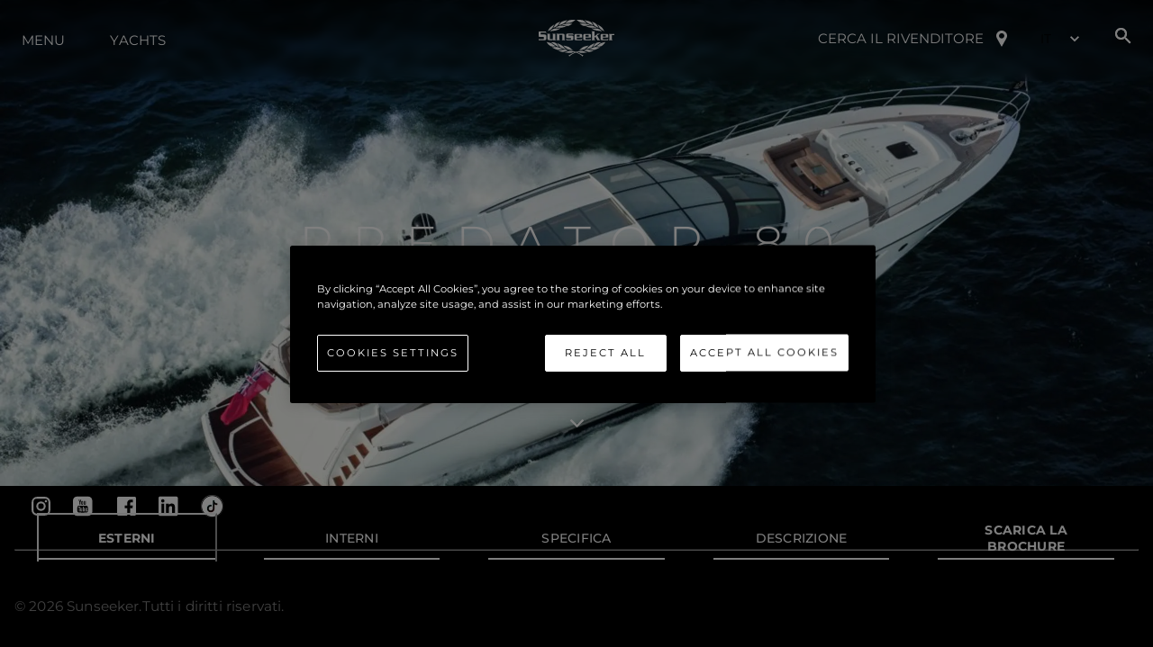

--- FILE ---
content_type: text/javascript;charset=UTF-8
request_url: https://www.sunseeker.com/_next/static/chunks/pages/find-a-dealer-62d9a969097d5a2f.js
body_size: 6252
content:
(self.webpackChunk_N_E=self.webpackChunk_N_E||[]).push([[2343],{3717:e=>{"use strict";e.exports="SECRET_DO_NOT_PASS_THIS_OR_YOU_WILL_BE_FIRED"},36700:(e,t,n)=>{"use strict";n.d(t,{n:()=>m});var r=n(28888),i=n(37876);n(14232);var a=n(21053),s=n(48230),l=n.n(s),o=n(3732),c=n(35578),d=n(43996),p=n(27038),x=n(55062),u=n(30167);function g(){let e=(0,r._)(["\n  max-width: 250px;\n  overflow: hidden;\n  padding: 20px;\n  width: 100%;\n"]);return g=function(){return e},e}let h=a.A.div(g()),m=e=>{var t;let{content:{id:n,name:r,address:a,email:s,phone_numbers:g,phoneNumbers:m,site_url:f,site_domain:b,site_slug:j,site_international:v=!1,services:y},hideInformation:w=!1,translation:{t:S,i18n:k}}=e,z=null!=(t=null==g?void 0:g.phone)?t:null==m?void 0:m.phone;return(0,i.jsxs)(h,{children:[(0,i.jsx)(o.E,{fontWeight:"700",fontSize:"14px",lineHeight:"15px",textTransform:"uppercase",children:r}),(0,i.jsxs)(o.E,{fontWeight:"300",fontSize:"14px",mb:"5px",children:[(0,u.M0)(a,", "),(0,i.jsx)("br",{}),(0,i.jsx)("br",{}),(0,u.Ai)(y),(0,i.jsx)("br",{}),(0,i.jsx)("br",{}),z?"T ".concat(z):""]}),v&&(0,i.jsx)(c.az,{textTransform:"uppercase",mb:"5px",children:s?(0,i.jsxs)(d.N,{as:l(),href:"/contact-sunseeker",width:"45%",letterSpacing:"0",textTransform:"uppercase",children:[S("send-a-message"),(0,i.jsx)(x.v,{})]}):""}),!v&&s&&(0,i.jsx)(c.az,{textTransform:"uppercase",mb:"5px",children:(0,i.jsxs)(d.N,{as:l(),href:"/find-a-dealer/".concat(j,"?contact=").concat(n),locale:k.language,width:"45%",letterSpacing:"0",id:"send-message",textTransform:"uppercase",children:[S("send-a-message"),(0,i.jsx)(x.v,{})]})}),(0,i.jsxs)(p.s,{textTransform:"uppercase",flexWrap:"nowrap",children:[(b||f)&&!v&&(0,i.jsxs)(d.N,{width:"45%",letterSpacing:"0",href:f?"".concat(f):"https://".concat(b),isExternal:!0,children:[S("website"),(0,i.jsx)(x.v,{})]}),!0!==w&&j&&!v&&(0,i.jsxs)(d.N,{as:l(),href:"/find-a-dealer/".concat(j),locale:k.language,alignItems:"center",cursor:"pointer",marginLeft:"5px",whiteSpace:"nowrap",children:[S("information"),(0,i.jsx)(x.v,{})]})]})]})}},55882:(e,t,n)=>{"use strict";n.r(t),n.d(t,{__N_SSG:()=>G,default:()=>X});var r=n(28888),i=n(37876),a=n(14232),s=n(21053),l=n(43996),o=n(35578),c=n(3732),d=n(46125),p=n(27038),x=n(98772),u=n(95812),g=n(60851),h=n(49815),m=n(79038),f=n(65441),b=n(71454),j=n(35779),v=n(17588),y=n(40625),w=n(36700),S=n(28118);let k=e=>{let{locations:t,allLocations:n,hasSearched:r=!1,findADealer:s=!1}=e,{t:l,i18n:c}=S.Bd("common"),[d,p]=(0,a.useState)(null),[x,u]=(0,a.useState)(null),[g,h]=(0,a.useState)([]),[m,f]=(0,a.useState)({}),{ref:k,inView:z}=(0,y.Wx)({triggerOnce:!0});(0,a.useEffect)(()=>{if(!d||!x)return;let e=new x.LatLngBounds,i=r&&t.length>0?t:n;i.filter(e=>e.latitude&&e.longitude).forEach(t=>{e.extend(new x.LatLng(parseFloat(t.latitude),parseFloat(t.longitude)))}),d.fitBounds(e),r&&t.length>0&&new x.event.trigger(m[i[0].id],"click")},[t,r,d,x,z]),(0,a.useEffect)(()=>{d&&x&&(g.length>0&&g.forEach(e=>e.setMap(null)),z&&_(d,x))},[n,t,d,x,z]);let _=(0,a.useCallback)((e,n)=>{if(void 0==t||t.length<1){h([]),f({});return}var r=new n.LatLngBounds;let a=null,s={},o=t.filter(e=>e.latitude&&e.longitude).map((t,o)=>{r.extend(new n.LatLng(parseFloat(t.latitude),parseFloat(t.longitude)));let d=new n.Marker({position:{lat:Number(null==t?void 0:t.latitude),lng:Number(null==t?void 0:t.longitude)},index:o,map:null,icon:"/images/marker.png"});setTimeout(()=>{let t=0;d.setOpacity(0),d.setMap(e);let n=setInterval(()=>{t+=.1,d.setOpacity(t),1===t&&clearInterval(n)},10)},10*o);let p=b.renderToString((0,i.jsx)(w.n,{content:t,translation:{t:l,i18n:c}})),x=new n.InfoWindow({content:p});return x.addListener("closeclick",()=>{a=null}),new n.event.addListener(e,"click",function(){x.close()}),d.addListener("click",()=>{a&&a.close(),x.open({anchor:d,map:e,shouldFocus:!1}),a=x}),s[t.id]=d,d});e.fitBounds(r),h(o),f(s)},[c,t,l]);return(0,i.jsx)(o.az,{background:"#ccc",height:{base:s?"400px":"70vh",md:"70vh"},width:"100%",ref:k,children:(0,i.jsx)(j.default,{bootstrapURLKeys:{key:"AIzaSyA5EjAu3jWqD3gC9R2F3bHiLtzqFbXNzr4",language:c.language},center:v.VV.defaultCenter,zoom:v.VV.defaultZoom,options:(0,v.tS)("dark"),clickable:!0,yesIWantToUseGoogleMapApiInternals:!0,onGoogleApiLoaded:e=>{let{map:t,maps:n}=e;p(t),u(n)}})})};var z=n(93315),_=n(48230),C=n.n(_),T=n(30167),E=n(60306),L=n(21430),F=n(82851),W=n.n(F);function I(){let e=(0,r._)(["\n  display: flex;\n  flex-direction: row-reverse;\n"]);return I=function(){return e},e}function A(){let e=(0,r._)(["\n  display: flex;\n  flex-wrap: unset;\n  padding: 0 10px;\n  .chakra-checkbox__control {\n    border: 1px solid #000;\n    border-radius: 0px;\n  }\n  @media (max-width: 600px) {\n    flex-wrap: wrap;\n  }\n"]);return A=function(){return e},e}let O=s.A.div(I()),D=s.A.div(A()),N=e=>{var t;let n=null==e||null==(t=e.offices)?void 0:t.map(e=>e.services),r={};return(null!=n?n:[]).map(e=>{(null!=e?e:[]).forEach(e=>{r[e]||(r[e]=!0)})}),Object.keys(r)},M=e=>{var t;let{region:n,regions:r,filters:s=[]}=e,[d,p]=(0,a.useState)(!1);if(!r[n]||(null==(t=r[n])?void 0:t.length)<1)return null;let x=Object.keys(r[n]).sort((e,t)=>"united kingdom"===e.toLowerCase()?-1:"united kingdom"===t.toLowerCase()?1:e.localeCompare(t)),u=e=>(0,i.jsx)(i.Fragment,{children:(0,i.jsxs)(l.N,{as:C(),href:"/find-a-dealer/".concat(e.slug),style:{cursor:"pointer"},_hover:{textDecoration:"underline"},children:[null==e?void 0:e.name," "]})});return(0,i.jsxs)(o.az,{children:[(0,i.jsxs)(o.az,{width:"100%",display:{base:"block",md:"none"},children:[(0,i.jsxs)(o.az,{onClick:()=>p(!d),borderBottomColor:"lightgrey",borderTopWidth:"1px",paddingBottom:5,paddingTop:5,paddingLeft:5,minWidth:"230px",display:"flex",flexDirection:"row",justifyContent:"space-between",alignItems:"center",children:[(0,i.jsxs)(c.E,{fontWeight:"700",fontSize:"24px",letterSpacing:"0.15px",textTransform:"uppercase",children:[n," ",s.length>0?"(".concat(x.length,")"):""]}),(0,i.jsx)(i.Fragment,{children:d?(0,i.jsx)(f.M,{viewBox:"0 1 20 25",boxSize:10,alignSelf:"center"}):(0,i.jsx)(m.D,{viewBox:"0 1 20 25",boxSize:10,alignSelf:"center"})})]}),d&&x.map((e,t)=>{let s=r[n][e].sort((e,t)=>e.name.localeCompare(t.name));return(0,i.jsxs)(a.Fragment,{children:[(0,i.jsx)(c.E,{fontWeight:"700",fontSize:"14px",letterSpacing:"0.15px",textTransform:"uppercase",mt:"20px",children:e}),s.filter(e=>!e.exclude_from_international).map((e,t)=>(0,i.jsx)(c.E,{fontWeight:"400",fontSize:"14px",letterSpacing:"0.15px",lineHeight:"24px",textTransform:"capitalize",children:u(e)},t))]},t)})]}),(0,i.jsxs)(o.az,{width:"100%",display:{md:"block",base:"none"},mb:{base:0,md:"20px"},children:[(0,i.jsx)(c.E,{fontWeight:"700",fontSize:"24px",letterSpacing:"0.15px",textTransform:"uppercase",children:n}),x.map((e,t)=>{let s=r[n][e].sort((e,t)=>e.name.localeCompare(t.name));return(0,i.jsxs)(a.Fragment,{children:[(0,i.jsx)(c.E,{fontWeight:"700",fontSize:"14px",letterSpacing:"0.15px",textTransform:"uppercase",mt:"20px",children:e}),s.filter(e=>!e.exclude_from_international).map((e,t)=>(0,i.jsx)(c.E,{fontWeight:"400",fontSize:"14px",letterSpacing:"0.15px",lineHeight:"24px",textTransform:"capitalize",children:u(e)},t))]},t)})]})]})},B=e=>{let{offices:t=[],content:{yacht_landing:n,locator_map:r},dealerLocations:s={},enquiryTypes:l,contactSiteForm:m,search:f=null,headerData:b}=e,j=(0,E.SO)(),[v,y]=(0,a.useState)(""),[w,_]=(0,a.useState)(!1),[C,F]=(0,a.useState)(!1),[I,A]=(0,a.useState)([]),[B,R]=(0,a.useState)(!1),[H,P]=(0,a.useState)([]),[q,V]=(0,a.useState)(s),[U,G]=(0,a.useState)((0,T.VD)(t)),{t:X,i18n:$}=S.Bd("common"),[Y,K]=(0,E.lW)(),Z=e=>{e.target.checked?P([...H,e.target.name]):P(H.filter(t=>t!==e.target.name))};(0,a.useEffect)(()=>{f&&y(f),Q(f,H)},[f]);let J=(0,a.useCallback)(async e=>{switch(String(e).toLowerCase()){case"united kingdom":case"uk":e="London"}try{let{data:t}=await L.tH.get("?q=".concat(null!=e?e:v,"&lang=").concat($.language));return t}catch(e){return{}}},[$.language,v]),Q=(0,a.useCallback)(async(e,n)=>{let r=null!=e?e:v;R(!0),document.getElementById("map").scrollIntoView({behavior:"smooth"});let i=C?I:(0,T.VD)(t);if(e){let e=await J(r);e.results&&A(i=W().filter(e.results,e=>(null==e?void 0:e.display_on_map)!==0))}G((null==n?void 0:n.length)>0?i.filter(e=>W().intersection(n,e.services).length>0):i),_(!0),F(!!e),R(!1)},[C,t,I,v,J]),ee=()=>{y(""),G((0,T.VD)(t)),_(!1),F(!1),A([]),P([])},[et,en]=(0,a.useState)(!1);(0,a.useEffect)(()=>{en(!0)},[]);let er=()=>(0,i.jsxs)(D,{children:[(0,i.jsx)(x.S,{size:"sm",name:"sales",onChange:Z,mx:"5px",textTransform:"uppercase",isChecked:H.indexOf("sales")>-1,children:"sales"}),(0,i.jsx)(x.S,{size:"sm",name:"service",onChange:Z,mx:"5px",textTransform:"uppercase",isChecked:H.indexOf("service")>-1,children:"service"}),et&&j<770&&(0,i.jsx)(O,{children:(0,i.jsx)(u.$,{display:""===v&&H.length<1?"none":"block",opacity:""===v&&H.length<1?0:1,alignSelf:"center",size:"sm",color:"black",justifyContent:{md:"flex-end",base:"center"},onClick:ee,children:(0,i.jsx)(c.E,{textTransform:"uppercase",fontFamily:"Montserrat",children:X("clear-selection")})})})]});return(0,a.useEffect)(()=>{if((null==H?void 0:H.length)>0){let e={...s};Object.keys(e).forEach(t=>{let n={...e[t]},r=0;Object.keys(n).forEach(e=>{n[e]=n[e].filter(e=>{let t=N(e).filter(e=>H.indexOf(e)>-1);return!!t&&t.length>0}),r=n[e].length>0?r+1:r}),r>0?e[t]=n:delete e[t]}),V(e)}else V(s)},[H,s]),(0,i.jsxs)(i.Fragment,{children:[(0,i.jsx)(d.m,{id:"map",height:{md:"30vh"},maxW:"container.xl",paddingLeft:{base:"40px",xl:"unset"},paddingRight:{base:"40px",xl:"unset"},pt:"70px",display:"flex",flexDirection:{md:"column"},justifyContent:"center",alignItems:"center",children:(0,i.jsxs)(p.s,{width:"100%",flexDirection:{base:"column",lg:"row"},children:[(0,i.jsxs)(o.az,{children:[(0,i.jsx)(c.E,{fontSize:"14px",fontWeight:"500",letterSpacing:{md:"6.5px",base:"2px"},align:{md:"center",base:"left"},textTransform:"uppercase",children:X("find-your-preferred-distributor")}),(0,i.jsx)(c.E,{fontSize:"30px",fontWeight:"700",letterSpacing:"14px",align:{md:"center",base:"left"},textTransform:"uppercase",lineHeight:"34px",children:X("dealer-locator")}),(0,i.jsxs)("form",{onSubmit:e=>{e.preventDefault(),Q(v,H)},children:[(0,i.jsxs)(p.s,{mt:"2",position:"relative",alignItems:"center",marginTop:{base:0,md:"unset"},children:[(0,i.jsx)(h.p,{className:"custom-search",placeholder:X("zip-city-country-dealer"),paddingLeft:0,py:"30px",width:"100%",fontSize:"14px",value:v,onChange:e=>y(e.target.value),name:"search"}),B&&(0,i.jsx)(g.y,{position:"absolute",right:"0px",cursor:"pointer",zIndex:"1",size:"sm"}),!B&&(0,i.jsxs)(p.s,{children:[(0,i.jsx)(o.az,{as:"button",type:"submit",width:4,zIndex:"1",children:(0,i.jsx)(o.az,{as:"img",cursor:"pointer",src:"/images/search.svg"})}),et&&j>769&&b.siteConfig.isInternational&&er()]})]}),(0,i.jsx)(p.s,{mt:2,children:770>(et&&j)&&b.siteConfig.isInternational&&er()})]})]}),(0,i.jsx)(o.az,{marginTop:"auto",marginBottom:"24px",display:et&&j<770?"none":"inline",children:(0,i.jsx)(O,{children:(0,i.jsx)(u.$,{display:""===v&&H.length<1?"none":"block",opacity:""===v&&H.length<1?0:1,alignSelf:"center",size:"sm",color:"black",justifyContent:{md:"flex-end",base:"center"},onClick:ee,children:(0,i.jsx)(c.E,{textTransform:"uppercase",fontFamily:"Montserrat",children:X("clear-selection")})})})}),w&&U.length<1&&(0,i.jsx)(o.az,{maxWidth:{lg:"40%"},mt:{base:"20px",lg:"unset"},ml:{lg:"20px"},__css:{p:{margin:"0"}},dangerouslySetInnerHTML:{__html:"".concat(null==r?void 0:r.no_results_copy)}})]})}),(0,i.jsx)(o.az,{width:"100%",display:{md:"block",base:w?"block":"none"},children:(0,i.jsx)(k,{locations:U,allLocations:t,hasSearched:w,findADealer:!0,enquiryTypes:l,contactSiteForm:m,content:r,headerData:b})}),(0,i.jsxs)(d.m,{maxW:"container.xl",mt:{base:"50px",md:"80px"},mb:{base:"100px",md:"160px"},paddingLeft:{base:"50px",xl:"unset"},paddingRight:{base:"50px",xl:"unset"},children:[(0,i.jsx)(o.az,{w:"100%",children:(0,i.jsx)(c.E,{fontWeight:"700",lineHeight:{base:"40px",md:"30px"},fontSize:"30px",letterSpacing:"7px",textTransform:"uppercase",mb:"40px",width:"100%",textAlign:"start",children:X("global-dealer-network-listing")})}),(0,i.jsxs)(p.s,{display:{base:"block",md:"flex"},justifyContent:"space-between",borderBottomWidth:{base:"1px",md:"0px"},children:[(0,i.jsx)(o.az,{whiteSpace:{lg:"nowrap"},paddingRight:{md:"20px",lg:"unset"},flex:1,children:(0,i.jsx)(M,{region:"Europe",regions:q,filters:H})}),(0,i.jsxs)(o.az,{whiteSpace:{lg:"nowrap"},paddingRight:{md:"20px",lg:"unset"},flex:1,children:[(0,i.jsx)(M,{region:"Americas",regions:q,filters:H}),(0,i.jsx)(M,{region:"North America",regions:q,filters:H}),(0,i.jsx)(M,{region:"Central America",regions:q,filters:H}),(0,i.jsx)(M,{region:"South America",regions:q,filters:H})]}),(0,i.jsxs)(o.az,{flex:1,whiteSpace:{lg:"nowrap"},children:[(0,i.jsx)(M,{region:"Africa",regions:q,filters:H}),(0,i.jsx)(M,{region:"Asia",regions:q,filters:H}),(0,i.jsx)(M,{region:"Australasia",regions:q,filters:H}),(0,i.jsx)(M,{region:"Central Asia",regions:q,filters:H}),(0,i.jsx)(M,{region:"Middle East",regions:q,filters:H})]})]})]}),(null==n?void 0:n.image)&&(0,i.jsx)(z.C,{bgImage:(0,T.L3)(null==n?void 0:n.image,"45vh",void 0,K,Y),minHeight:{lg:"45vh"},header:null==n?void 0:n.headline,sub:null==n?void 0:n.tagline,ctaLink:null==n?void 0:n.button_link,ctaCopy:null==n?void 0:n.button_text,darkMode:(0,T.Mb)(null==n?void 0:n.use_dark_text),alignment:null==n?void 0:n.text_alignment,viewMoreMode:!0})]})};var R=n(13848),H=n(88935),P=n(66972),q=n(24943),V=n(89099);function U(){let e=(0,r._)(["\n    @media (min-width: 451px) and (max-width: 768px) {\n      p {\n        line-height: 59px;\n      }\n    }\n  "]);return U=function(){return e},e}var G=!0;function X(e){var t,n,r,a;let{officesDatasource:l,dealerLocations:o,enquiryTypes:c,contactSiteForm:d,datasource:p,headerData:x,footerData:u,siteConfig:g}=e,h=(0,V.useRouter)(),m=(0,E.SO)(),{search:f}=h.query,b=(0,T.qF)(null==p?void 0:p.content,!1),j=(0,T.qF)(null==p?void 0:p.meta,!1),{t:v}=S.Bd("common"),y=[{id:1,type:"image",src:null==b||null==(t=b.hero)?void 0:t.image,use_dark_mode:(0,T.Mb)(null==b||null==(n=b.hero)?void 0:n.use_dark_text)}],w=s.A.div(U());return(0,i.jsxs)(i.Fragment,{children:[(0,i.jsx)(q.W,{meta:j,siteConfig:g,image:null==b||null==(r=b.hero)?void 0:r.image}),(0,i.jsxs)("div",{className:"footer-reveal-container",children:[(0,i.jsx)(H.Y,{headerData:x}),(0,i.jsx)(w,{children:(0,i.jsx)(P.m,{sliderItems:y,position:null==b||null==(a=b.hero)?void 0:a.heading_alignment,header:m>769?v("dealer-locator"):"",height:"425px",textAlign:"right",textWidth:"100%",hasArrow:!1})}),(0,i.jsx)(B,{content:b,offices:l,dealerLocations:o,enquiryTypes:c,contactSiteForm:d,search:f,headerData:x})]}),(0,i.jsx)(R.w,{footerData:u})]})}},65441:(e,t,n)=>{"use strict";n.d(t,{M:()=>r});let r=(0,n(816).w)({d:"M12 8l-6 6 1.41 1.41L12 10.83l4.59 4.58L18 14z",displayName:"ChevronUpIcon"})},72670:(e,t,n)=>{(window.__NEXT_P=window.__NEXT_P||[]).push(["/find-a-dealer",function(){return n(55882)}])},79038:(e,t,n)=>{"use strict";n.d(t,{D:()=>r});let r=(0,n(816).w)({displayName:"ChevronDownIcon",d:"M16.59 8.59L12 13.17 7.41 8.59 6 10l6 6 6-6z"})},79706:(e,t,n)=>{"use strict";var r=n(3717);function i(){}function a(){}a.resetWarningCache=i,e.exports=function(){function e(e,t,n,i,a,s){if(s!==r){var l=Error("Calling PropTypes validators directly is not supported by the `prop-types` package. Use PropTypes.checkPropTypes() to call them. Read more at http://fb.me/use-check-prop-types");throw l.name="Invariant Violation",l}}function t(){return e}e.isRequired=e;var n={array:e,bigint:e,bool:e,func:e,number:e,object:e,string:e,symbol:e,any:e,arrayOf:t,element:e,elementType:e,instanceOf:t,node:e,objectOf:t,oneOf:t,oneOfType:t,shape:t,exact:t,checkPropTypes:a,resetWarningCache:i};return n.PropTypes=n,n}},93315:(e,t,n)=>{"use strict";n.d(t,{C:()=>y});var r=n(28888),i=n(37876),a=n(14232),s=n(21053),l=n(27038),o=n(35578),c=n(3732),d=n(43996),p=n(76242),x=n(55062),u=n(82818),g=n(40625),h=n(33805),m=n(92730),f=n(28118),b=n(89099);function j(){let e=(0,r._)(["\n  background: rgb(0, 0, 0);\n  background: -moz-linear-gradient(\n    0deg,\n    rgba(0, 0, 0, 0.7133228291316527) 0%,\n    rgba(255, 255, 255, 0) 100%\n  );\n  background: -webkit-linear-gradient(\n    0deg,\n    rgba(0, 0, 0, 0.7133228291316527) 0%,\n    rgba(255, 255, 255, 0) 100%\n  );\n  background: linear-gradient(\n    0deg,\n    rgba(0, 0, 0, 0.7133228291316527) 0%,\n    rgba(255, 255, 255, 0) 100%\n  );\n  height: 100%;\n  left: 0;\n  position: absolute;\n  top: 0;\n  width: 100%;\n"]);return j=function(){return e},e}let v=s.A.div(j()),y=e=>{let{bgImage:t,header:n,sub:r,ctaLink:s,ctaCopy:j,hasUnderline:y=!1,alignment:w="center",viewMoreMode:S=!1,darkMode:k=!1}=e,{i18n:z}=f.Bd("common"),_=(0,b.useRouter)(),{ref:C,inView:T}=(0,g.Wx)(),E=(0,h.s)(),[L,F]=a.useState(!1);return a.useEffect(()=>{F(!0)},[]),a.useEffect(()=>{T&&E.start("show"),T||E.start("hide")},[E,T]),(0,i.jsxs)(l.s,{as:m.P.div,img:L?t:"",ref:C,initial:"hide",animate:E,variants:{hide:{opacity:1},show:{opacity:1,transition:{staggerChildren:.3}}},background:{base:"linear-gradient(\n            180deg,\n            rgba(0, 0, 0, 0.6),\n            rgba(0, 0, 0, 0.2),\n            rgba(0, 0, 0, 0)\n          ), url(".concat(L?t:"",")"),md:"url(".concat(L?t:"",")")},backgroundPosition:"center !important",backgroundSize:"cover !important",color:"white",flexDirection:"row-reverse",justifyContent:{base:"center",md:"left"===w?"start":"right"===w?"end":"center"},opacity:1,paddingBottom:"50px",paddingLeft:"25px",paddingRight:"25px",paddingTop:"50px",position:"relative",width:"100%",minHeight:"480px",children:[(0,i.jsx)(v,{}),(0,i.jsxs)(o.az,{width:{lg:"35vw",md:"45vw",base:"100%"},display:"flex",flexDirection:"column",alignItems:{base:"center",md:"flex-end"},justifyContent:"center",textAlign:{md:w,base:"center"},paddingLeft:"2vw",paddingRight:"2vw",zIndex:"1",children:[(0,i.jsxs)(o.az,{mb:"30px",children:[(0,i.jsx)(c.E,{fontWeight:"300",fontSize:{md:"54px",base:"24px"},mb:"5px",lineHeight:{base:"30px",md:"50px"},textTransform:"uppercase",color:k?"black":"#FFF",opacity:1,as:m.P.p,variants:{hide:{opacity:0,y:50},show:{opacity:1,y:0,transition:{duration:.5}}},children:n}),(0,i.jsx)(c.E,{fontWeight:"300",fontSize:"16px",py:"12px",px:"2px",opacity:1,color:k?"black":"#FFF",children:r})]}),S?(0,i.jsx)(i.Fragment,{children:(0,i.jsxs)(l.s,{w:"100%",justifyContent:{base:"center",md:w},children:[(0,i.jsx)(o.az,{as:"hr",color:k?"black":"#FFF",py:"10px",display:y?"block":"none"}),(0,i.jsx)(u.l,{text:j,link:s,textAlign:"flex-end",mobileAlign:"center",darkMode:k})]})}):(0,i.jsx)(l.s,{mb:"20px",alignSelf:"center",zIndex:2,children:(0,i.jsx)(d.N,{href:s,children:(0,i.jsxs)(p.$,{colorScheme:"white",textTransform:"uppercase",variant:"outline",width:"300px",borderRadius:"60px",fontWeight:"400",fontSize:"18px",py:"25px",border:"2px",color:k?"black":"#FFF",opacity:1,onClick:()=>{s&&_.push(s,void 0,{locale:z.language})},children:[j," ",(0,i.jsx)(x.v,{})]})})})]})]})}},95062:(e,t,n)=>{e.exports=n(79706)()}},e=>{var t=t=>e(e.s=t);e.O(0,[6593,6428,8621,5779,8945,7588,636,8792],()=>t(72670)),_N_E=e.O()}]);

--- FILE ---
content_type: text/javascript;charset=UTF-8
request_url: https://www.sunseeker.com/_next/static/chunks/pages/news-c4d7f8385f360512.js
body_size: 3424
content:
(self.webpackChunk_N_E=self.webpackChunk_N_E||[]).push([[2277],{20339:(e,n,t)=>{"use strict";t.d(n,{m:()=>d});var l=t(37876),i=t(29185),a=t(75255),o=t(89461),s=t(66394),r=t(85696);let d=(0,o.R)(function(e,n){let{className:t,centerContent:o,...d}=(0,i.M)(e),u=(0,s.V)("Container",e);return(0,l.jsx)(r.B.div,{ref:n,className:(0,a.cx)("chakra-container",t),...d,__css:{...u,...o&&{display:"flex",flexDirection:"column",alignItems:"center"}}})});d.displayName="Container"},22621:(e,n,t)=>{"use strict";t.d(n,{O:()=>p});var l=t(28888),i=t(37876),a=t(14232),o=t(21053),s=t(33981),r=t(46125),d=t(66778);function u(){let e=(0,l._)(["\n  position: relative;\n\n  .topmost {\n    position: fixed;\n    top: 115px;\n  }\n\n  .belowMain {\n    position: fixed !important;\n    top: 115px !important;\n  }\n"]);return u=function(){return e},e}let c=o.A.div(u()),p=e=>{let{tabs:n=[],selectedTab:t="",onTabChange:l,showTabs:o=!0,tabPos:u,selectedTabIndex:p=-1,browseSections:m=!1,isInHero:x=!1,hasArrow:h,darkMode:g=!1}=e,v=(0,a.useRef)();return(0,i.jsx)(c,{children:(0,i.jsx)(s.t,{ref:v,position:"absolute",zIndex:"1",top:{base:h?"-115px":"-100px",md:"-150px"},paddingLeft:0,paddingRight:0,left:"0",width:"100%",children:(0,i.jsx)(r.m,{height:"20vh",maxW:"container.xl",overflow:"visible",children:(0,i.jsx)(d.X,{tabList:n,theme:"white",selectedValue:t,onTabChange:l,showTabs:o,tabPos:u,selectedTabIndex:p,browseSections:m,isInHero:x,darkMode:g})})})})}},29852:(e,n,t)=>{(window.__NEXT_P=window.__NEXT_P||[]).push(["/news",function(){return t(78918)}])},77606:(e,n,t)=>{"use strict";t.d(n,{v:()=>I});var l=t(37876),i=t(14232),a=t(35578),o=t(22621),s=t(3732),r=t(82818),d=t(28118),u=t(30167),c=t(60306),p=t(89099);let m=e=>{var n,t,i,o;let{article:m}=e,x=(0,u.Mb)(null==m?void 0:m.use_dark_text),{t:h,i18n:g}=d.Bd("common"),[v,b]=(0,c.lW)(),w=(0,p.useRouter)(),f="/news/".concat(null==m||null==(n=m.category)?void 0:n.slug,"/").concat(null==m?void 0:m.slug);return(0,l.jsx)(l.Fragment,{children:m&&(0,l.jsx)(a.az,{id:"news",height:{base:"50vh",md:"100vh"},width:"100%",background:"#000 url('".concat((0,u.L3)(m.image?m.image:m.thumbnailImage,1440,2560,b,v),"')"),backgroundPosition:"center",backgroundSize:"cover",position:"relative",title:null!=(i=m.imageAlt)?i:m.thumbnailImageAlt,alt:null!=(o=m.imageAlt)?o:m.thumbnailImageAlt,cursor:"pointer",onClick:()=>w.push(f,void 0,{locale:g.language}),children:(0,l.jsxs)(a.az,{position:"absolute",left:{base:"5%",md:"10%"},top:{base:"5%",md:"10%"},width:{base:"95%",md:"45%"},textTransform:"uppercase",color:x?"black":"white",children:[(0,l.jsx)(s.E,{lineHeight:"20px",fontSize:"14px",letterSpacing:"0.25px",fontWeight:"400",children:null==m||null==(t=m.categories)?void 0:t.map(e=>e.name).join(", ")}),(0,l.jsx)(s.E,{lineHeight:{base:"25px",md:"48px"},fontWeight:"500",letterSpacing:"4px",fontSize:{base:"18px",md:"48px"},mb:"20px",children:null==m?void 0:m.title}),(0,l.jsx)(r.l,{text:h("view-more"),link:f})]})})})};var x=t(27038),h=t(46125),g=t(28888),v=t(21053);function b(){let e=(0,g._)(["\n  border-left: 1px solid #c4c4c4;\n  margin-bottom: 30px;\n  margin-left: 15px;\n  max-width: ",";\n  min-width: ",";\n  position: relative;\n\n  @media (max-width: 1024px) {\n    margin-left: 0;\n    max-width: 50%;\n    min-width: 50%;\n  }\n  @media (max-width: 600px) {\n    max-width: 75%;\n    min-width: 75%;\n    margin: 0px auto;\n    margin-bottom: 25px;\n  }\n"]);return b=function(){return e},e}function w(){let e=(0,g._)(["\n  background: url(",");\n  background-position: center;\n  background-size: cover;\n  cursor: pointer;\n  height: ",";\n  @media (max-width: 768px) {\n    height: 160px;\n  }\n"]);return w=function(){return e},e}function f(){let e=(0,g._)(["\n  padding: 25px;\n  .view-more {\n    @media (max-width: 768px) {\n      bottom: 0;\n      position: absolute;\n    }\n  }\n"]);return f=function(){return e},e}let j=v.A.div(b(),e=>e.width,e=>e.width),_=v.A.div(w(),e=>e.background,e=>e.height),S=v.A.div(f()),T=e=>{let{short:n,description:t,image:a,imageAltText:o,type:u,width:m="31.5%",height:x="400px",slug:h}=e,{t:g,i18n:v}=d.Bd("common"),[b,w]=(0,i.useState)(!1),f=(0,c.SO)(),T=(0,p.useRouter)();(0,i.useEffect)(()=>{f<769?w(!1):w(!0)},[f]);let k="/news/".concat(null!=h?h:"");return(0,l.jsxs)(j,{width:m,type:u,children:[(0,l.jsx)(_,{height:x,background:a,title:null!=o?o:"",alt:null!=o?o:"",onClick:()=>T.push("/news/".concat(h),void 0,{locale:v.language})}),(0,l.jsxs)(S,{textTransform:"uppercase",children:[(0,l.jsx)(s.E,{fontSize:"13.47px",letterSpacing:"0.25px",fontWeight:"400",textTransform:"uppercase",marginBottom:"10px",children:u}),(0,l.jsx)(s.E,{marginBottom:"10px",fontWeight:"300",fontSize:"16px",lineHeight:"20px",letterSpacing:"4px",color:"#121212",textTransform:"uppercase",children:n}),(0,l.jsx)(s.E,{marginBottom:"30px",fontWeight:"400",fontSize:"14x",letterSpacing:"0.1px",lineHeight:"20px",color:"#121212",display:{base:"none",md:"block"},children:t}),b?(0,l.jsx)("div",{style:{position:"absolute",bottom:"0"},children:(0,l.jsx)(r.l,{className:"view-more",link:k,textAlign:"left",size:"15px",text:g("view-more")})}):(0,l.jsx)(r.l,{className:"view-more",link:k,textAlign:"left",size:"15px",text:g("view-more")})]})]})};var k=t(23333);let A=e=>{let{articles:n,id:t}=e,[a,o]=i.useState([]),[s,r]=i.useState([]),[d,p]=i.useState([]),[m,g]=(0,c.lW)(),[v]=(0,k.U)("(min-width: 1024px)");i.useEffect(()=>{o(b(n,0,2)),r(b(n,2,2)),p(b(n,4,3))},[n]);let b=(e,n,t)=>{let l=null==e?void 0:e.length;return l&&n<l?e.slice(n,n+t):[]},w=(e,n)=>{var t,i,a;return(0,l.jsx)(T,{image:(0,u.L3)((null==e?void 0:e.thumbnailImage)?null==e?void 0:e.thumbnailImage:null==e?void 0:e.image,"800px",void 0,g,m),imageAltText:null!=(a=null==e?void 0:e.thumbnailImageAlt)?a:e.imageAlt,width:n,type:null==e||null==(t=e.categories)?void 0:t.map(e=>e.name).join(", "),height:"400px",short:e.title,slug:"".concat(null==e||null==(i=e.category)?void 0:i.slug,"/").concat(e.slug),description:e.description},"news-article-".concat(e.id))};return(0,l.jsxs)(h.m,{maxW:"container.xl",py:{lg:"50px",xl:"50px",md:"unset",sm:"unset",base:"unset"},id:t,style:{paddingTop:"".concat(v?"unset":""),paddingBottom:"".concat(v?"unset":"")},children:[(0,l.jsx)(x.s,{mb:"50px",mt:"50px",flexDirection:{base:"column",md:"row"},justifyContent:"space-between",flexWrap:{base:"nowrap",sm:"nowrap",md:"wrap",lg:"nowrap",xl:"nowrap"},children:null==a?void 0:a.map((e,n)=>0===n?w(e,"65%"):w(e,"34%"))}),(0,l.jsx)(x.s,{mb:"50px",flexDirection:{base:"column",md:"row"},flexWrap:{base:"nowrap",sm:"nowrap",md:"wrap",lg:"nowrap",xl:"nowrap"},justifyContent:"space-between",children:null==s?void 0:s.map((e,n)=>0===n?w(e,"34%"):w(e,"65%"))}),(0,l.jsx)(x.s,{mb:"50px",flexDirection:{base:"column",md:"row"},flexWrap:{base:"nowrap",sm:"nowrap",md:"wrap",lg:"nowrap",xl:"nowrap"},style:{flexWrap:"".concat(v?"wrap":"")},children:null==d?void 0:d.map(e=>w(e,"32%"))})]})};var y=t(20339);let I=e=>{let{tabs:n,selectedTab:t,onTabChange:i,featuredArticle:s,pageArticles:r,showTabs:d,tabPos:u,selectedTabIndex:c=-1,hasArrow:p=!1,hasTab:x=!1,copy:h,isInternational:g}=e;return(0,l.jsxs)(a.az,{position:"relative",children:[(0,l.jsx)(o.O,{tabs:n,selectedTab:t,onTabChange:i,tabPos:u,showTabs:d,selectedTabIndex:c,hasArrow:p,hasTab:x}),g&&h&&(0,l.jsx)(y.m,{maxW:"container.xl",p:"60px",textAlign:"center",dangerouslySetInnerHTML:{__html:h}}),(0,l.jsx)(m,{article:s}),null==r?void 0:r.map((e,n)=>(0,l.jsx)(A,{articles:e,id:"news-and-events-".concat(n)},"news-and-events-".concat(n)))]})}},78918:(e,n,t)=>{"use strict";t.r(n),t.d(n,{__N_SSG:()=>v,default:()=>b});var l=t(28888),i=t(37876),a=t(14232),o=t(88935),s=t(66972),r=t(77606),d=t(60306),u=t(13848),c=t(28118),p=t(30167),m=t(24943),x=t(89099),h=t(21053);function g(){let e=(0,l._)(["\n    @media (min-width: 400px) and (max-width: 768px) {\n      p {\n        line-height: 59px;\n      }\n    }\n  "]);return g=function(){return e},e}var v=!0;function b(e){var n,t,l,v,b,w,f,j,_,S;let{articles:T,categories:k,pageContent:A,headerData:y,footerData:I,siteConfig:W}=e,{t:C,i18n:E}=c.Bd("common"),[z,N]=(0,a.useState)(!1),[H,B]=(0,a.useState)(!1),D=(0,d.SO)(),P=(0,x.useRouter)(),[L,M]=a.useState(!0),[O,R]=(0,a.useState)([]),[X,F]=(0,a.useState)([]),[V,G]=(0,a.useState)(void 0),[U,Y]=(0,a.useState)(""),[q,J]=(0,a.useState)(0),[K,Q]=a.useState("");(0,a.useEffect)(()=>{D<640?N(!0):N(!1)},[D]),(0,a.useEffect)(()=>{D<=1024&&D>=640?B(!0):B(!1)},[D]);let Z=(0,a.useCallback)(e=>{let n="all"===e?T:null==T?void 0:T.filter(n=>{var t;return(null==(t=n.category)?void 0:t.slug)===e}),t=null==n?void 0:n.find(e=>e.featured),l=null==n?void 0:n.filter(e=>e.id!==(null==t?void 0:t.id));G(t),F(H?(0,p.ln)(null!=l?l:[],6):(0,p.ln)(null!=l?l:[],7))},[T,H]),$={name:C("all"),slug:"all",id:"all"};(0,a.useEffect)(()=>{R([$].concat(k||[])),Y($.id),Z($.slug),J(0)},[H]);let ee=e=>{var n,t;let l=null!=(t=null==O||null==(n=O.find(n=>n.id===e))?void 0:n.slug)?t:"";Z(l),Y(e);let i="/news/";(null==l?void 0:l.toLowerCase())!=="all"&&(i+=l),P.push(i,void 0,{locale:E.language})},en=[{id:1,type:"image",src:null==A||null==(t=A.content)||null==(n=t.hero)?void 0:n.image,use_dark_mode:(0,p.Mb)(null==A||null==(v=A.content)||null==(l=v.hero)?void 0:l.use_dark_text)}],et=h.A.div(g());return(0,i.jsxs)(i.Fragment,{children:[(0,i.jsx)(m.W,{meta:null==A?void 0:A.meta,siteConfig:W,image:null==A||null==(w=A.content)||null==(b=w.hero)?void 0:b.image}),(0,i.jsxs)("div",{className:"footer-reveal-container",children:[(0,i.jsx)(o.Y,{tabs:O,ids:["news","events"],hasTabs:!0,onTabChange:ee,selectedTab:U,disappearHeroTabs:e=>{M(!e)},showDropDownPos:K,headerData:y}),(0,i.jsx)(et,{children:(0,i.jsx)(s.m,{sliderItems:en,type:"news-and-events",height:"75vh",mobileHeight:"425px",mobileHeaderPosition:"center",header:null==A||null==(j=A.content)||null==(f=j.hero)?void 0:f.heading,position:null==A||null==(S=A.content)||null==(_=S.hero)?void 0:_.heading_alignment,textWidth:"100%",hasTab:!0,hasArrow:!!z})}),(0,i.jsx)(r.v,{tabs:O,selectedTab:U,onTabChange:ee,featuredArticle:V,pageArticles:X,showTabs:L,tabPos:e=>{Q(e)},selectedTabIndex:q,hasArrow:!0,hasTab:!0,copy:A.content.copy,isInternational:null==W?void 0:W.isInternational})]}),(0,i.jsx)(u.w,{footerData:I})]})}}},e=>{var n=n=>e(e.s=n);e.O(0,[6428,8621,8945,636,6593,8792],()=>n(29852)),_N_E=e.O()}]);

--- FILE ---
content_type: text/javascript;charset=UTF-8
request_url: https://www.sunseeker.com/_next/static/chunks/pages/site-map-41601ccc1d4b0f74.js
body_size: 1962
content:
(self.webpackChunk_N_E=self.webpackChunk_N_E||[]).push([[4756],{26479:(e,l,t)=>{"use strict";t.r(l),t.d(l,{__N_SSG:()=>T,default:()=>C});var n=t(37876),i=t(14232),a=t(88935),s=t(66972),r=t(24943),u=t(13848),o=t(35578),c=t(46125),d=t(3732),m=t(29185),y=t(16229),h=t(89435),p=t(18387),v=t(89461),x=t(66394),f=t(85696);let[g,k]=(0,y.q)({name:"ListStylesContext",errorMessage:"useListStyles returned is 'undefined'. Seems you forgot to wrap the components in \"<List />\" "}),b=(0,v.R)(function(e,l){let t=(0,x.o)("List",e),{children:i,styleType:a="none",stylePosition:s,spacing:r,...u}=(0,m.M)(e),o=(0,h.a)(i);return(0,n.jsx)(g,{value:t,children:(0,n.jsx)(f.B.ul,{ref:l,listStyleType:a,listStylePosition:s,role:"list",__css:{...t.container,...r?{"& > *:not(style) ~ *:not(style)":{mt:r}}:{}},...u,children:o})})});b.displayName="List",(0,v.R)((e,l)=>{let{as:t,...i}=e;return(0,n.jsx)(b,{ref:l,as:"ol",styleType:"decimal",marginStart:"1em",...i})}).displayName="OrderedList";let _=(0,v.R)(function(e,l){let{as:t,...i}=e;return(0,n.jsx)(b,{ref:l,as:"ul",styleType:"initial",marginStart:"1em",...i})});_.displayName="UnorderedList";let j=(0,v.R)(function(e,l){let t=k();return(0,n.jsx)(f.B.li,{ref:l,...e,__css:t.item})});j.displayName="ListItem",(0,v.R)(function(e,l){let t=k();return(0,n.jsx)(p.I,{ref:l,role:"presentation",...e,__css:t.icon})}).displayName="ListIcon";var S=t(69345),N=t(28118),w=t(48230),E=t.n(w);let L=e=>{let{siteMapContent:l}=e,{t}=N.Bd("common");return(0,n.jsx)(o.az,{children:l.map((e,l)=>0===e.sub.length?null:(0,n.jsxs)(c.m,{maxW:"container.xl",py:"50px",children:[(0,n.jsx)(d.E,{fontWeight:"700",fontSize:{md:"36px",base:"18px"},lineHeight:{md:"42px",base:"25px"},letterSpacing:"2px",textTransform:"uppercase",margin:{base:"30px",md:"none"},children:t(e.title)}),(0,n.jsx)(o.az,{as:"hr",borderTop:"4px",borderTopColor:"#C4C4C4",mb:"30px",mt:"30px"}),(0,n.jsx)(_,{ml:"18px",spacing:3,children:"yachts"===e.title?e.sub.map((e,l)=>(0,n.jsx)(j,{textTransform:"capitalize",children:(0,n.jsx)(S.N,{as:E(),href:null==e?void 0:e.url,_hover:{textDecoration:"underline"},children:((null==e?void 0:e.categoryName)?(null==e?void 0:e.categoryName)+" - ":"")+e.link})},l)):e.sub.map((l,i)=>(0,n.jsx)(j,{textTransform:"capitalize",children:(0,n.jsx)(S.N,{as:E(),href:null==l?void 0:l.url,_hover:{textDecoration:"underline"},children:"legal"===e.title?l.link:t(l.link)})},i))})]},l))})};var T=!0;function C(e){let{pageContent:l,headerData:t,footerData:o,newsArticles:c,lifeStyleArticles:d}=e,[m,y]=(0,i.useState)([]),[h,p]=(0,i.useState)([]),[v,x]=i.useState([]),[f,g]=i.useState([]),[k,b]=(0,i.useState)([]),[_,j]=(0,i.useState)([]),{t:S}=N.Bd("common");(0,i.useEffect)(()=>{var e;let t=(null==l||null==(e=l.content)?void 0:e.hero)?l.content.hero:[];t.length&&y(t.map((e,l)=>{var t;return{id:l,type:(null==e?void 0:e.video_url)||(null==e?void 0:e.videoUrl)?"video":"image",src:(null==e?void 0:e.video_url)||(null==e?void 0:e.videoUrl)?null!=(t=null==e?void 0:e.videoUrl)?t:null==e?void 0:e.video_url:null==e?void 0:e.image,image:null==e?void 0:e.image,headline:"".concat(S("site-map"))}}))},[]);let w=[{title:"yachts",sub:[...h,{link:S("all-yachts"),url:"/yachts-and-boats"}]},{title:"information",sub:[{link:"site-map",url:"/site-map"},{link:"contact",url:"/contact-sunseeker"},{link:"careers",url:"/careers"}]},{title:"legal",sub:v},{title:"company",sub:[{link:"heritage",url:"/luxury-yachts/yacht-design"},{link:"innovation",url:"/luxury-yachts/innovation"},{link:"news-and-events",url:"/news"},{link:"lifestyle",url:"/yachting-and-boating-life"}]},{title:"lifestyle",sub:_},{title:"news",sub:k}],E=[{title:"yachts",sub:[...h,{link:S("all-yachts"),url:"/yachts-and-boats"}]},{title:"information",sub:[{link:"site-map",url:""},{link:"contact",url:"/contact-sunseeker"}]},{title:"legal",sub:v},{title:"company",sub:[{link:"heritage",url:"/luxury-yachts/yacht-design"},{link:"innovation",url:"/luxury-yachts/innovation"},{link:"news-and-events",url:"/news"},{link:"lifestyle",url:"/yachting-and-boating-life"},{url:"/luxury-yachts-for-sale",link:"brokerage"},{url:"/luxury-yachts-for-charter",link:"charter"},{link:"company",url:"/luxury-yachts/office"},{link:"team",url:"/luxury-yachts/team"}]},{title:"lifestyle",sub:_},{title:"news",sub:k}];return(0,i.useEffect)(()=>{var e;p((null==t||null==(e=t.yachtsData)?void 0:e.flatMap(e=>{var l;return(null==e||null==(l=e.yachts)?void 0:l.map(l=>({categoryName:null==e?void 0:e.name,link:null==l?void 0:l.name,url:"/yachts-and-boats/".concat(null==e?void 0:e.slug,"/").concat(null==l?void 0:l.slug)})))||[]}))||[])},[t]),(0,i.useEffect)(()=>{var e,l;b((null==(e=c.articles)?void 0:e.map(e=>{var l;return{link:e.title,url:"/news/".concat(null==e||null==(l=e.category)?void 0:l.slug,"/").concat(e.slug)}}))||[]),j((null==d||null==(l=d.articles)?void 0:l.map(e=>{var l;return{link:e.title,url:"/yachting-and-boating-life/".concat(null==e||null==(l=e.category)?void 0:l.slug,"/").concat(e.slug)}}))||[])},[c,d]),(0,i.useEffect)(()=>{let e=(null==o?void 0:o.links)?null==o?void 0:o.links.map(e=>({link:e.name,url:"/".concat(e.slug)})):[],l=[];if(null==o?void 0:o.isDealer){let e=E.find(e=>"company"===e.title),t=e.sub.filter(e=>{var l;return"brokerage"!==e.link&&"charter"!==e.link||(null==o||null==(l=o.dealerLinks)?void 0:l.some(l=>(null==l?void 0:l.text)===e.link))});e.sub=t,l=E}else l=w;l.find(e=>"legal"===e.title).sub=e,x(e),g(l)},[o,h]),(0,n.jsxs)(n.Fragment,{children:[(0,n.jsx)(r.W,{meta:{title:"Sunseeker | Site Map",description:"Site Map"}}),(0,n.jsxs)("div",{className:"footer-reveal-container",children:[(0,n.jsx)(a.Y,{headerData:t}),(0,n.jsx)(s.m,{sliderItems:m,type:"home",mobileHeight:"75vh"}),(0,n.jsx)(L,{siteMapContent:f})]}),(0,n.jsx)(u.w,{footerData:o})]})}},56956:(e,l,t)=>{(window.__NEXT_P=window.__NEXT_P||[]).push(["/site-map",function(){return t(26479)}])}},e=>{var l=l=>e(e.s=l);e.O(0,[6428,8621,8945,636,6593,8792],()=>l(56956)),_N_E=e.O()}]);

--- FILE ---
content_type: text/javascript;charset=UTF-8
request_url: https://www.sunseeker.com/_next/static/chunks/pages/_app-a75add51969725a9.js
body_size: 140482
content:
(self.webpackChunk_N_E=self.webpackChunk_N_E||[]).push([[636],{565:(e,t,r)=>{"use strict";r.d(t,{n:()=>n});let n="data-"+(0,r(69343).I)("framerAppearId")},2205:(e,t,r)=>{"use strict";r.d(t,{B:()=>n});let n="undefined"!=typeof window},2589:(e,t,r)=>{"use strict";r.d(t,{q:()=>n});let n=(e,t,r)=>{let n=t-e;return 0===n?1:(r-e)/n}},2871:(e,t,r)=>{"use strict";r.d(t,{U:()=>n,f:()=>i});let n=["transformPerspective","x","y","z","translateX","translateY","translateZ","scale","scaleX","scaleY","rotate","rotateX","rotateY","rotateZ","skew","skewX","skewY"],i=new Set(n)},3866:(e,t,r)=>{"use strict";r.d(t,{t:()=>n});let n=(0,r(14232).createContext)(null)},3904:(e,t,r)=>{"use strict";r.d(t,{A:()=>H});var n=function(){function e(e){var t=this;this._insertTag=function(e){var r;r=0===t.tags.length?t.insertionPoint?t.insertionPoint.nextSibling:t.prepend?t.container.firstChild:t.before:t.tags[t.tags.length-1].nextSibling,t.container.insertBefore(e,r),t.tags.push(e)},this.isSpeedy=void 0===e.speedy||e.speedy,this.tags=[],this.ctr=0,this.nonce=e.nonce,this.key=e.key,this.container=e.container,this.prepend=e.prepend,this.insertionPoint=e.insertionPoint,this.before=null}var t=e.prototype;return t.hydrate=function(e){e.forEach(this._insertTag)},t.insert=function(e){this.ctr%(this.isSpeedy?65e3:1)==0&&this._insertTag(((t=document.createElement("style")).setAttribute("data-emotion",this.key),void 0!==this.nonce&&t.setAttribute("nonce",this.nonce),t.appendChild(document.createTextNode("")),t.setAttribute("data-s",""),t));var t,r=this.tags[this.tags.length-1];if(this.isSpeedy){var n=function(e){if(e.sheet)return e.sheet;for(var t=0;t<document.styleSheets.length;t++)if(document.styleSheets[t].ownerNode===e)return document.styleSheets[t]}(r);try{n.insertRule(e,n.cssRules.length)}catch(e){}}else r.appendChild(document.createTextNode(e));this.ctr++},t.flush=function(){this.tags.forEach(function(e){var t;return null==(t=e.parentNode)?void 0:t.removeChild(e)}),this.tags=[],this.ctr=0},e}(),i=Math.abs,o=String.fromCharCode,a=Object.assign;function s(e,t,r){return e.replace(t,r)}function l(e,t){return e.indexOf(t)}function u(e,t){return 0|e.charCodeAt(t)}function c(e,t,r){return e.slice(t,r)}function d(e){return e.length}function f(e,t){return t.push(e),e}var p=1,h=1,g=0,m=0,v=0,b="";function y(e,t,r,n,i,o,a){return{value:e,root:t,parent:r,type:n,props:i,children:o,line:p,column:h,length:a,return:""}}function x(e,t){return a(y("",null,null,"",null,null,0),e,{length:-e.length},t)}function w(){return v=m<g?u(b,m++):0,h++,10===v&&(h=1,p++),v}function k(){return u(b,m)}function S(e){switch(e){case 0:case 9:case 10:case 13:case 32:return 5;case 33:case 43:case 44:case 47:case 62:case 64:case 126:case 59:case 123:case 125:return 4;case 58:return 3;case 34:case 39:case 40:case 91:return 2;case 41:case 93:return 1}return 0}function _(e){return p=h=1,g=d(b=e),m=0,[]}function C(e){var t,r;return(t=m-1,r=function e(t){for(;w();)switch(v){case t:return m;case 34:case 39:34!==t&&39!==t&&e(v);break;case 40:41===t&&e(t);break;case 92:w()}return m}(91===e?e+2:40===e?e+1:e),c(b,t,r)).trim()}var E="-ms-",T="-moz-",A="-webkit-",R="comm",j="rule",O="decl",P="@keyframes";function B(e,t){for(var r="",n=e.length,i=0;i<n;i++)r+=t(e[i],i,e,t)||"";return r}function L(e,t,r,n){switch(e.type){case"@layer":if(e.children.length)break;case"@import":case O:return e.return=e.return||e.value;case R:return"";case P:return e.return=e.value+"{"+B(e.children,n)+"}";case j:e.value=e.props.join(",")}return d(r=B(e.children,n))?e.return=e.value+"{"+r+"}":""}function $(e,t,r,n,o,a,l,u,d,f,p){for(var h=o-1,g=0===o?a:[""],m=g.length,v=0,b=0,x=0;v<n;++v)for(var w=0,k=c(e,h+1,h=i(b=l[v])),S=e;w<m;++w)(S=(b>0?g[w]+" "+k:s(k,/&\f/g,g[w])).trim())&&(d[x++]=S);return y(e,t,r,0===o?j:u,d,f,p)}function I(e,t,r,n){return y(e,t,r,O,c(e,0,n),c(e,n+1,-1),n)}var M=function(e,t,r){for(var n=0,i=0;n=i,i=k(),38===n&&12===i&&(t[r]=1),!S(i);)w();return c(b,e,m)},z=function(e,t){var r=-1,n=44;do switch(S(n)){case 0:38===n&&12===k()&&(t[r]=1),e[r]+=M(m-1,t,r);break;case 2:e[r]+=C(n);break;case 4:if(44===n){e[++r]=58===k()?"&\f":"",t[r]=e[r].length;break}default:e[r]+=o(n)}while(n=w());return e},D=function(e,t){var r;return r=z(_(e),t),b="",r},V=new WeakMap,F=function(e){if("rule"===e.type&&e.parent&&!(e.length<1)){for(var t=e.value,r=e.parent,n=e.column===r.column&&e.line===r.line;"rule"!==r.type;)if(!(r=r.parent))return;if((1!==e.props.length||58===t.charCodeAt(0)||V.get(r))&&!n){V.set(e,!0);for(var i=[],o=D(t,i),a=r.props,s=0,l=0;s<o.length;s++)for(var u=0;u<a.length;u++,l++)e.props[l]=i[s]?o[s].replace(/&\f/g,a[u]):a[u]+" "+o[s]}}},N=function(e){if("decl"===e.type){var t=e.value;108===t.charCodeAt(0)&&98===t.charCodeAt(2)&&(e.return="",e.value="")}},W=[function(e,t,r,n){if(e.length>-1&&!e.return)switch(e.type){case O:e.return=function e(t,r){switch(45^u(t,0)?(((r<<2^u(t,0))<<2^u(t,1))<<2^u(t,2))<<2^u(t,3):0){case 5103:return A+"print-"+t+t;case 5737:case 4201:case 3177:case 3433:case 1641:case 4457:case 2921:case 5572:case 6356:case 5844:case 3191:case 6645:case 3005:case 6391:case 5879:case 5623:case 6135:case 4599:case 4855:case 4215:case 6389:case 5109:case 5365:case 5621:case 3829:return A+t+t;case 5349:case 4246:case 4810:case 6968:case 2756:return A+t+T+t+E+t+t;case 6828:case 4268:return A+t+E+t+t;case 6165:return A+t+E+"flex-"+t+t;case 5187:return A+t+s(t,/(\w+).+(:[^]+)/,A+"box-$1$2"+E+"flex-$1$2")+t;case 5443:return A+t+E+"flex-item-"+s(t,/flex-|-self/,"")+t;case 4675:return A+t+E+"flex-line-pack"+s(t,/align-content|flex-|-self/,"")+t;case 5548:return A+t+E+s(t,"shrink","negative")+t;case 5292:return A+t+E+s(t,"basis","preferred-size")+t;case 6060:return A+"box-"+s(t,"-grow","")+A+t+E+s(t,"grow","positive")+t;case 4554:return A+s(t,/([^-])(transform)/g,"$1"+A+"$2")+t;case 6187:return s(s(s(t,/(zoom-|grab)/,A+"$1"),/(image-set)/,A+"$1"),t,"")+t;case 5495:case 3959:return s(t,/(image-set\([^]*)/,A+"$1$`$1");case 4968:return s(s(t,/(.+:)(flex-)?(.*)/,A+"box-pack:$3"+E+"flex-pack:$3"),/s.+-b[^;]+/,"justify")+A+t+t;case 4095:case 3583:case 4068:case 2532:return s(t,/(.+)-inline(.+)/,A+"$1$2")+t;case 8116:case 7059:case 5753:case 5535:case 5445:case 5701:case 4933:case 4677:case 5533:case 5789:case 5021:case 4765:if(d(t)-1-r>6)switch(u(t,r+1)){case 109:if(45!==u(t,r+4))break;case 102:return s(t,/(.+:)(.+)-([^]+)/,"$1"+A+"$2-$3$1"+T+(108==u(t,r+3)?"$3":"$2-$3"))+t;case 115:return~l(t,"stretch")?e(s(t,"stretch","fill-available"),r)+t:t}break;case 4949:if(115!==u(t,r+1))break;case 6444:switch(u(t,d(t)-3-(~l(t,"!important")&&10))){case 107:return s(t,":",":"+A)+t;case 101:return s(t,/(.+:)([^;!]+)(;|!.+)?/,"$1"+A+(45===u(t,14)?"inline-":"")+"box$3$1"+A+"$2$3$1"+E+"$2box$3")+t}break;case 5936:switch(u(t,r+11)){case 114:return A+t+E+s(t,/[svh]\w+-[tblr]{2}/,"tb")+t;case 108:return A+t+E+s(t,/[svh]\w+-[tblr]{2}/,"tb-rl")+t;case 45:return A+t+E+s(t,/[svh]\w+-[tblr]{2}/,"lr")+t}return A+t+E+t+t}return t}(e.value,e.length);break;case P:return B([x(e,{value:s(e.value,"@","@"+A)})],n);case j:if(e.length){var i,o;return i=e.props,o=function(t){var r;switch(r=t,(r=/(::plac\w+|:read-\w+)/.exec(r))?r[0]:r){case":read-only":case":read-write":return B([x(e,{props:[s(t,/:(read-\w+)/,":"+T+"$1")]})],n);case"::placeholder":return B([x(e,{props:[s(t,/:(plac\w+)/,":"+A+"input-$1")]}),x(e,{props:[s(t,/:(plac\w+)/,":"+T+"$1")]}),x(e,{props:[s(t,/:(plac\w+)/,E+"input-$1")]})],n)}return""},i.map(o).join("")}}}],H=function(e){var t,r,i,a,g,x=e.key;if("css"===x){var E=document.querySelectorAll("style[data-emotion]:not([data-s])");Array.prototype.forEach.call(E,function(e){-1!==e.getAttribute("data-emotion").indexOf(" ")&&(document.head.appendChild(e),e.setAttribute("data-s",""))})}var T=e.stylisPlugins||W,A={},j=[];a=e.container||document.head,Array.prototype.forEach.call(document.querySelectorAll('style[data-emotion^="'+x+' "]'),function(e){for(var t=e.getAttribute("data-emotion").split(" "),r=1;r<t.length;r++)A[t[r]]=!0;j.push(e)});var O=(r=(t=[F,N].concat(T,[L,(i=function(e){g.insert(e)},function(e){!e.root&&(e=e.return)&&i(e)})])).length,function(e,n,i,o){for(var a="",s=0;s<r;s++)a+=t[s](e,n,i,o)||"";return a}),P=function(e){var t,r;return B((r=function e(t,r,n,i,a,g,x,_,E){for(var T,A=0,j=0,O=x,P=0,B=0,L=0,M=1,z=1,D=1,V=0,F="",N=a,W=g,H=i,U=F;z;)switch(L=V,V=w()){case 40:if(108!=L&&58==u(U,O-1)){-1!=l(U+=s(C(V),"&","&\f"),"&\f")&&(D=-1);break}case 34:case 39:case 91:U+=C(V);break;case 9:case 10:case 13:case 32:U+=function(e){for(;v=k();)if(v<33)w();else break;return S(e)>2||S(v)>3?"":" "}(L);break;case 92:U+=function(e,t){for(var r;--t&&w()&&!(v<48)&&!(v>102)&&(!(v>57)||!(v<65))&&(!(v>70)||!(v<97)););return r=m+(t<6&&32==k()&&32==w()),c(b,e,r)}(m-1,7);continue;case 47:switch(k()){case 42:case 47:f((T=function(e,t){for(;w();)if(e+v===57)break;else if(e+v===84&&47===k())break;return"/*"+c(b,t,m-1)+"*"+o(47===e?e:w())}(w(),m),y(T,r,n,R,o(v),c(T,2,-2),0)),E);break;default:U+="/"}break;case 123*M:_[A++]=d(U)*D;case 125*M:case 59:case 0:switch(V){case 0:case 125:z=0;case 59+j:-1==D&&(U=s(U,/\f/g,"")),B>0&&d(U)-O&&f(B>32?I(U+";",i,n,O-1):I(s(U," ","")+";",i,n,O-2),E);break;case 59:U+=";";default:if(f(H=$(U,r,n,A,j,a,_,F,N=[],W=[],O),g),123===V)if(0===j)e(U,r,H,H,N,g,O,_,W);else switch(99===P&&110===u(U,3)?100:P){case 100:case 108:case 109:case 115:e(t,H,H,i&&f($(t,H,H,0,0,a,_,F,a,N=[],O),W),a,W,O,_,i?N:W);break;default:e(U,H,H,H,[""],W,0,_,W)}}A=j=B=0,M=D=1,F=U="",O=x;break;case 58:O=1+d(U),B=L;default:if(M<1){if(123==V)--M;else if(125==V&&0==M++&&125==(v=m>0?u(b,--m):0,h--,10===v&&(h=1,p--),v))continue}switch(U+=o(V),V*M){case 38:D=j>0?1:(U+="\f",-1);break;case 44:_[A++]=(d(U)-1)*D,D=1;break;case 64:45===k()&&(U+=C(w())),P=k(),j=O=d(F=U+=function(e){for(;!S(k());)w();return c(b,e,m)}(m)),V++;break;case 45:45===L&&2==d(U)&&(M=0)}}return g}("",null,null,null,[""],t=_(t=e),0,[0],t),b="",r),O)},M={key:x,sheet:new n({key:x,container:a,nonce:e.nonce,speedy:e.speedy,prepend:e.prepend,insertionPoint:e.insertionPoint}),nonce:e.nonce,inserted:A,registered:{},insert:function(e,t,r,n){g=r,P(e?e+"{"+t.styles+"}":t.styles),n&&(M.inserted[t.name]=!0)}};return M.sheet.hydrate(j),M}},3976:(e,t,r)=>{"use strict";r.d(t,{K:()=>i});var n=r(71716);function i(e,t,r){let i=e.getProps();return(0,n.a)(i,t,void 0!==r?r:i.custom,e)}},4103:function(e){var t;e.exports=(t=function(){var e=JSON.parse('{"$":"dollar","%":"percent","&":"and","<":"less",">":"greater","|":"or","\xa2":"cent","\xa3":"pound","\xa4":"currency","\xa5":"yen","\xa9":"(c)","\xaa":"a","\xae":"(r)","\xba":"o","\xc0":"A","\xc1":"A","\xc2":"A","\xc3":"A","\xc4":"A","\xc5":"A","\xc6":"AE","\xc7":"C","\xc8":"E","\xc9":"E","\xca":"E","\xcb":"E","\xcc":"I","\xcd":"I","\xce":"I","\xcf":"I","\xd0":"D","\xd1":"N","\xd2":"O","\xd3":"O","\xd4":"O","\xd5":"O","\xd6":"O","\xd8":"O","\xd9":"U","\xda":"U","\xdb":"U","\xdc":"U","\xdd":"Y","\xde":"TH","\xdf":"ss","\xe0":"a","\xe1":"a","\xe2":"a","\xe3":"a","\xe4":"a","\xe5":"a","\xe6":"ae","\xe7":"c","\xe8":"e","\xe9":"e","\xea":"e","\xeb":"e","\xec":"i","\xed":"i","\xee":"i","\xef":"i","\xf0":"d","\xf1":"n","\xf2":"o","\xf3":"o","\xf4":"o","\xf5":"o","\xf6":"o","\xf8":"o","\xf9":"u","\xfa":"u","\xfb":"u","\xfc":"u","\xfd":"y","\xfe":"th","\xff":"y","Ā":"A","ā":"a","Ă":"A","ă":"a","Ą":"A","ą":"a","Ć":"C","ć":"c","Č":"C","č":"c","Ď":"D","ď":"d","Đ":"DJ","đ":"dj","Ē":"E","ē":"e","Ė":"E","ė":"e","Ę":"e","ę":"e","Ě":"E","ě":"e","Ğ":"G","ğ":"g","Ģ":"G","ģ":"g","Ĩ":"I","ĩ":"i","Ī":"i","ī":"i","Į":"I","į":"i","İ":"I","ı":"i","Ķ":"k","ķ":"k","Ļ":"L","ļ":"l","Ľ":"L","ľ":"l","Ł":"L","ł":"l","Ń":"N","ń":"n","Ņ":"N","ņ":"n","Ň":"N","ň":"n","Ō":"O","ō":"o","Ő":"O","ő":"o","Œ":"OE","œ":"oe","Ŕ":"R","ŕ":"r","Ř":"R","ř":"r","Ś":"S","ś":"s","Ş":"S","ş":"s","Š":"S","š":"s","Ţ":"T","ţ":"t","Ť":"T","ť":"t","Ũ":"U","ũ":"u","Ū":"u","ū":"u","Ů":"U","ů":"u","Ű":"U","ű":"u","Ų":"U","ų":"u","Ŵ":"W","ŵ":"w","Ŷ":"Y","ŷ":"y","Ÿ":"Y","Ź":"Z","ź":"z","Ż":"Z","ż":"z","Ž":"Z","ž":"z","Ə":"E","ƒ":"f","Ơ":"O","ơ":"o","Ư":"U","ư":"u","ǈ":"LJ","ǉ":"lj","ǋ":"NJ","ǌ":"nj","Ș":"S","ș":"s","Ț":"T","ț":"t","ə":"e","˚":"o","Ά":"A","Έ":"E","Ή":"H","Ί":"I","Ό":"O","Ύ":"Y","Ώ":"W","ΐ":"i","Α":"A","Β":"B","Γ":"G","Δ":"D","Ε":"E","Ζ":"Z","Η":"H","Θ":"8","Ι":"I","Κ":"K","Λ":"L","Μ":"M","Ν":"N","Ξ":"3","Ο":"O","Π":"P","Ρ":"R","Σ":"S","Τ":"T","Υ":"Y","Φ":"F","Χ":"X","Ψ":"PS","Ω":"W","Ϊ":"I","Ϋ":"Y","ά":"a","έ":"e","ή":"h","ί":"i","ΰ":"y","α":"a","β":"b","γ":"g","δ":"d","ε":"e","ζ":"z","η":"h","θ":"8","ι":"i","κ":"k","λ":"l","μ":"m","ν":"n","ξ":"3","ο":"o","π":"p","ρ":"r","ς":"s","σ":"s","τ":"t","υ":"y","φ":"f","χ":"x","ψ":"ps","ω":"w","ϊ":"i","ϋ":"y","ό":"o","ύ":"y","ώ":"w","Ё":"Yo","Ђ":"DJ","Є":"Ye","І":"I","Ї":"Yi","Ј":"J","Љ":"LJ","Њ":"NJ","Ћ":"C","Џ":"DZ","А":"A","Б":"B","В":"V","Г":"G","Д":"D","Е":"E","Ж":"Zh","З":"Z","И":"I","Й":"J","К":"K","Л":"L","М":"M","Н":"N","О":"O","П":"P","Р":"R","С":"S","Т":"T","У":"U","Ф":"F","Х":"H","Ц":"C","Ч":"Ch","Ш":"Sh","Щ":"Sh","Ъ":"U","Ы":"Y","Ь":"","Э":"E","Ю":"Yu","Я":"Ya","а":"a","б":"b","в":"v","г":"g","д":"d","е":"e","ж":"zh","з":"z","и":"i","й":"j","к":"k","л":"l","м":"m","н":"n","о":"o","п":"p","р":"r","с":"s","т":"t","у":"u","ф":"f","х":"h","ц":"c","ч":"ch","ш":"sh","щ":"sh","ъ":"u","ы":"y","ь":"","э":"e","ю":"yu","я":"ya","ё":"yo","ђ":"dj","є":"ye","і":"i","ї":"yi","ј":"j","љ":"lj","њ":"nj","ћ":"c","ѝ":"u","џ":"dz","Ґ":"G","ґ":"g","Ғ":"GH","ғ":"gh","Қ":"KH","қ":"kh","Ң":"NG","ң":"ng","Ү":"UE","ү":"ue","Ұ":"U","ұ":"u","Һ":"H","һ":"h","Ә":"AE","ә":"ae","Ө":"OE","ө":"oe","Ա":"A","Բ":"B","Գ":"G","Դ":"D","Ե":"E","Զ":"Z","Է":"E\'","Ը":"Y\'","Թ":"T\'","Ժ":"JH","Ի":"I","Լ":"L","Խ":"X","Ծ":"C\'","Կ":"K","Հ":"H","Ձ":"D\'","Ղ":"GH","Ճ":"TW","Մ":"M","Յ":"Y","Ն":"N","Շ":"SH","Չ":"CH","Պ":"P","Ջ":"J","Ռ":"R\'","Ս":"S","Վ":"V","Տ":"T","Ր":"R","Ց":"C","Փ":"P\'","Ք":"Q\'","Օ":"O\'\'","Ֆ":"F","և":"EV","ء":"a","آ":"aa","أ":"a","ؤ":"u","إ":"i","ئ":"e","ا":"a","ب":"b","ة":"h","ت":"t","ث":"th","ج":"j","ح":"h","خ":"kh","د":"d","ذ":"th","ر":"r","ز":"z","س":"s","ش":"sh","ص":"s","ض":"dh","ط":"t","ظ":"z","ع":"a","غ":"gh","ف":"f","ق":"q","ك":"k","ل":"l","م":"m","ن":"n","ه":"h","و":"w","ى":"a","ي":"y","ً":"an","ٌ":"on","ٍ":"en","َ":"a","ُ":"u","ِ":"e","ْ":"","٠":"0","١":"1","٢":"2","٣":"3","٤":"4","٥":"5","٦":"6","٧":"7","٨":"8","٩":"9","پ":"p","چ":"ch","ژ":"zh","ک":"k","گ":"g","ی":"y","۰":"0","۱":"1","۲":"2","۳":"3","۴":"4","۵":"5","۶":"6","۷":"7","۸":"8","۹":"9","฿":"baht","ა":"a","ბ":"b","გ":"g","დ":"d","ე":"e","ვ":"v","ზ":"z","თ":"t","ი":"i","კ":"k","ლ":"l","მ":"m","ნ":"n","ო":"o","პ":"p","ჟ":"zh","რ":"r","ს":"s","ტ":"t","უ":"u","ფ":"f","ქ":"k","ღ":"gh","ყ":"q","შ":"sh","ჩ":"ch","ც":"ts","ძ":"dz","წ":"ts","ჭ":"ch","ხ":"kh","ჯ":"j","ჰ":"h","Ṣ":"S","ṣ":"s","Ẁ":"W","ẁ":"w","Ẃ":"W","ẃ":"w","Ẅ":"W","ẅ":"w","ẞ":"SS","Ạ":"A","ạ":"a","Ả":"A","ả":"a","Ấ":"A","ấ":"a","Ầ":"A","ầ":"a","Ẩ":"A","ẩ":"a","Ẫ":"A","ẫ":"a","Ậ":"A","ậ":"a","Ắ":"A","ắ":"a","Ằ":"A","ằ":"a","Ẳ":"A","ẳ":"a","Ẵ":"A","ẵ":"a","Ặ":"A","ặ":"a","Ẹ":"E","ẹ":"e","Ẻ":"E","ẻ":"e","Ẽ":"E","ẽ":"e","Ế":"E","ế":"e","Ề":"E","ề":"e","Ể":"E","ể":"e","Ễ":"E","ễ":"e","Ệ":"E","ệ":"e","Ỉ":"I","ỉ":"i","Ị":"I","ị":"i","Ọ":"O","ọ":"o","Ỏ":"O","ỏ":"o","Ố":"O","ố":"o","Ồ":"O","ồ":"o","Ổ":"O","ổ":"o","Ỗ":"O","ỗ":"o","Ộ":"O","ộ":"o","Ớ":"O","ớ":"o","Ờ":"O","ờ":"o","Ở":"O","ở":"o","Ỡ":"O","ỡ":"o","Ợ":"O","ợ":"o","Ụ":"U","ụ":"u","Ủ":"U","ủ":"u","Ứ":"U","ứ":"u","Ừ":"U","ừ":"u","Ử":"U","ử":"u","Ữ":"U","ữ":"u","Ự":"U","ự":"u","Ỳ":"Y","ỳ":"y","Ỵ":"Y","ỵ":"y","Ỷ":"Y","ỷ":"y","Ỹ":"Y","ỹ":"y","–":"-","‘":"\'","’":"\'","“":"\\"","”":"\\"","„":"\\"","†":"+","•":"*","…":"...","₠":"ecu","₢":"cruzeiro","₣":"french franc","₤":"lira","₥":"mill","₦":"naira","₧":"peseta","₨":"rupee","₩":"won","₪":"new shequel","₫":"dong","€":"euro","₭":"kip","₮":"tugrik","₯":"drachma","₰":"penny","₱":"peso","₲":"guarani","₳":"austral","₴":"hryvnia","₵":"cedi","₸":"kazakhstani tenge","₹":"indian rupee","₺":"turkish lira","₽":"russian ruble","₿":"bitcoin","℠":"sm","™":"tm","∂":"d","∆":"delta","∑":"sum","∞":"infinity","♥":"love","元":"yuan","円":"yen","﷼":"rial","ﻵ":"laa","ﻷ":"laa","ﻹ":"lai","ﻻ":"la"}'),t=JSON.parse('{"bg":{"Й":"Y","Ц":"Ts","Щ":"Sht","Ъ":"A","Ь":"Y","й":"y","ц":"ts","щ":"sht","ъ":"a","ь":"y"},"de":{"\xc4":"AE","\xe4":"ae","\xd6":"OE","\xf6":"oe","\xdc":"UE","\xfc":"ue","\xdf":"ss","%":"prozent","&":"und","|":"oder","∑":"summe","∞":"unendlich","♥":"liebe"},"es":{"%":"por ciento","&":"y","<":"menor que",">":"mayor que","|":"o","\xa2":"centavos","\xa3":"libras","\xa4":"moneda","₣":"francos","∑":"suma","∞":"infinito","♥":"amor"},"fr":{"%":"pourcent","&":"et","<":"plus petit",">":"plus grand","|":"ou","\xa2":"centime","\xa3":"livre","\xa4":"devise","₣":"franc","∑":"somme","∞":"infini","♥":"amour"},"pt":{"%":"porcento","&":"e","<":"menor",">":"maior","|":"ou","\xa2":"centavo","∑":"soma","\xa3":"libra","∞":"infinito","♥":"amor"},"uk":{"И":"Y","и":"y","Й":"Y","й":"y","Ц":"Ts","ц":"ts","Х":"Kh","х":"kh","Щ":"Shch","щ":"shch","Г":"H","г":"h"},"vi":{"Đ":"D","đ":"d"},"da":{"\xd8":"OE","\xf8":"oe","\xc5":"AA","\xe5":"aa","%":"procent","&":"og","|":"eller","$":"dollar","<":"mindre end",">":"st\xf8rre end"},"nb":{"&":"og","\xc5":"AA","\xc6":"AE","\xd8":"OE","\xe5":"aa","\xe6":"ae","\xf8":"oe"},"it":{"&":"e"},"nl":{"&":"en"},"sv":{"&":"och","\xc5":"AA","\xc4":"AE","\xd6":"OE","\xe5":"aa","\xe4":"ae","\xf6":"oe"}}');function r(r,n){if("string"!=typeof r)throw Error("slugify: string argument expected");var i=t[(n="string"==typeof n?{replacement:n}:n||{}).locale]||{},o=void 0===n.replacement?"-":n.replacement,a=void 0===n.trim||n.trim,s=r.normalize().split("").reduce(function(t,r){var a=i[r];return void 0===a&&(a=e[r]),void 0===a&&(a=r),a===o&&(a=" "),t+a.replace(n.remove||/[^\w\s$*_+~.()'"!\-:@]+/g,"")},"");return n.strict&&(s=s.replace(/[^A-Za-z0-9\s]/g,"")),a&&(s=s.trim()),s=s.replace(/\s+/g,o),n.lower&&(s=s.toLowerCase()),s}return r.extend=function(t){Object.assign(e,t)},r})(),e.exports.default=t()},4529:(e,t,r)=>{"use strict";function n(e,t=[]){let r=Object.assign({},e);for(let e of t)e in r&&delete r[e];return r}r.d(t,{c:()=>n})},5048:(e,t,r)=>{"use strict";r.d(t,{L:()=>n});let n=(0,r(14232).createContext)({})},5256:(e,t,r)=>{"use strict";r.d(t,{JR:()=>n,d_:()=>o,z0:()=>i});let n=e=>{window.dataLayer&&window.dataLayer.push({event:"pageview",page:e})},i=e=>{window.dataLayer&&window.dataLayer.push({event:"formSubmission",page:window.location.pathname,value:e})},o=(e,t)=>{window.dataLayer&&window.dataLayer.push({event:e,page:window.location.pathname,...t})}},6882:(e,t,r)=>{"use strict";r.d(t,{X4:()=>o,ai:()=>i,hs:()=>a});var n=r(12679);let i={test:e=>"number"==typeof e,parse:parseFloat,transform:e=>e},o={...i,transform:e=>(0,n.q)(0,1,e)},a={...i,default:1}},7862:(e,t,r)=>{"use strict";function n(e){let t;return()=>(void 0===t&&(t=e()),t)}r.d(t,{p:()=>n})},7945:(e,t,r)=>{"use strict";r.d(t,{q:()=>n});let n={layout:0,mainThread:0,waapi:0}},7990:(e,t,r)=>{"use strict";r.d(t,{s:()=>i});var n=r(97594);function i(e){return(0,n.G)(e)&&"offsetHeight"in e}},8738:(e,t,r)=>{"use strict";r.d(t,{S:()=>n});let n=e=>!!(e&&e.getVelocity)},10059:(e,t,r)=>{"use strict";r.d(t,{D:()=>o});var n=r(53901),i=r(14232);function o(){let e=(0,i.useContext)(n.T);if(!e)throw Error("useTheme: `theme` is undefined. Seems you forgot to wrap your app in `<ChakraProvider />` or `<ThemeProvider />`");return e}},10251:(e,t,r)=>{"use strict";r.d(t,{A:()=>i});var n=r(54945);function i(e,t,r){var i;return(i=function(e,t){if("object"!=(0,n.A)(e)||!e)return e;var r=e[Symbol.toPrimitive];if(void 0!==r){var i=r.call(e,t||"default");if("object"!=(0,n.A)(i))return i;throw TypeError("@@toPrimitive must return a primitive value.")}return("string"===t?String:Number)(e)}(t,"string"),(t="symbol"==(0,n.A)(i)?i:i+"")in e)?Object.defineProperty(e,t,{value:r,enumerable:!0,configurable:!0,writable:!0}):e[t]=r,e}},10943:(e,t,r)=>{"use strict";r.d(t,{G:()=>n});let n=e=>t=>1-e(1-t)},11783:(e,t,r)=>{"use strict";r.d(t,{V:()=>c,f:()=>h});var n=r(26241);let i=/(?:#[\da-f]{3,8}|(?:rgb|hsl)a?\((?:-?[\d.]+%?[,\s]+){2}-?[\d.]+%?\s*(?:[,/]\s*)?(?:\b\d+(?:\.\d+)?|\.\d+)?%?\))/giu;var o=r(31923),a=r(80514);let s="number",l="color",u=/var\s*\(\s*--(?:[\w-]+\s*|[\w-]+\s*,(?:\s*[^)(\s]|\s*\((?:[^)(]|\([^)(]*\))*\))+\s*)\)|#[\da-f]{3,8}|(?:rgb|hsl)a?\((?:-?[\d.]+%?[,\s]+){2}-?[\d.]+%?\s*(?:[,/]\s*)?(?:\b\d+(?:\.\d+)?|\.\d+)?%?\)|-?(?:\d+(?:\.\d+)?|\.\d+)/giu;function c(e){let t=e.toString(),r=[],i={color:[],number:[],var:[]},o=[],a=0,c=t.replace(u,e=>(n.y.test(e)?(i.color.push(a),o.push(l),r.push(n.y.parse(e))):e.startsWith("var(")?(i.var.push(a),o.push("var"),r.push(e)):(i.number.push(a),o.push(s),r.push(parseFloat(e))),++a,"${}")).split("${}");return{values:r,split:c,indexes:i,types:o}}function d(e){return c(e).values}function f(e){let{split:t,types:r}=c(e),i=t.length;return e=>{let o="";for(let u=0;u<i;u++)if(o+=t[u],void 0!==e[u]){let t=r[u];t===s?o+=(0,a.a)(e[u]):t===l?o+=n.y.transform(e[u]):o+=e[u]}return o}}let p=e=>"number"==typeof e?0:n.y.test(e)?n.y.getAnimatableNone(e):e,h={test:function(e){return isNaN(e)&&"string"==typeof e&&(e.match(o.S)?.length||0)+(e.match(i)?.length||0)>0},parse:d,createTransformer:f,getAnimatableNone:function(e){let t=d(e);return f(e)(t.map(p))}}},12679:(e,t,r)=>{"use strict";r.d(t,{q:()=>n});let n=(e,t,r)=>r>t?t:r<e?e:r},13505:(e,t,r)=>{"use strict";function n(e){return null!=e&&"object"==typeof e&&"nodeType"in e&&e.nodeType===Node.ELEMENT_NODE}function i(){return!!globalThis?.document}function o(e){let t=e.getAttribute("contenteditable");return"false"!==t&&null!=t}function a(e){return!0==!!e.getAttribute("disabled")||!0==!!e.getAttribute("aria-disabled")}r.d(t,{Bd:()=>i,N3:()=>function e(t){return!!(t.parentElement&&e(t.parentElement))||t.hidden},pj:()=>a,sb:()=>n,wu:()=>o})},16229:(e,t,r)=>{"use strict";r.d(t,{q:()=>i});var n=r(14232);function i(e={}){let{name:t,strict:r=!0,hookName:o="useContext",providerName:a="Provider",errorMessage:s,defaultValue:l}=e,u=(0,n.createContext)(l);return u.displayName=t,[u.Provider,function e(){let t=(0,n.useContext)(u);if(!t&&r){let t=Error(s??`${o} returned \`undefined\`. Seems you forgot to wrap component within ${a}`);throw t.name="ContextError",Error.captureStackTrace?.(t,e),t}return t},u]}},16674:(e,t,r)=>{"use strict";r.d(t,{UQ:()=>o,rd:()=>a});var n=r(10059),i=r(38061);function o(){let e=(0,i.G6)(),t=(0,n.D)();return{...e,theme:t}}function a(e,t,r){let i=(0,n.D)();return(function(e,t,r){let n=Array.isArray(t)?t:[t],i=Array.isArray(r)?r:[r];return r=>{let o=i.filter(Boolean),a=n.map((t,n)=>{if("breakpoints"===e){var i=o[n]??t;if(null==t)return t;let e=e=>r.__breakpoints?.asArray?.[e];return e(t)??e(i)??i}var a=`${e}.${t}`,s=o[n]??t;if(null==a)return a;let l=e=>r.__cssMap?.[e]?.value;return l(a)??l(s)??s});return Array.isArray(t)?a:a[0]}})(e,t,r)(i)}},17454:(e,t,r)=>{"use strict";r.d(t,{W:()=>n});let n={}},17595:(e,t,r)=>{"use strict";r.d(t,{Q:()=>n});let n={value:null,addProjectionMetrics:null}},18387:(e,t,r)=>{"use strict";r.d(t,{I:()=>u});var n=r(37876),i=r(75255),o=r(89461),a=r(66394),s=r(85696);let l={path:(0,n.jsxs)("g",{stroke:"currentColor",strokeWidth:"1.5",children:[(0,n.jsx)("path",{strokeLinecap:"round",fill:"none",d:"M9,9a3,3,0,1,1,4,2.829,1.5,1.5,0,0,0-1,1.415V14.25"}),(0,n.jsx)("path",{fill:"currentColor",strokeLinecap:"round",d:"M12,17.25a.375.375,0,1,0,.375.375A.375.375,0,0,0,12,17.25h0"}),(0,n.jsx)("circle",{fill:"none",strokeMiterlimit:"10",cx:"12",cy:"12",r:"11.25"})]}),viewBox:"0 0 24 24"},u=(0,o.R)((e,t)=>{let{as:r,viewBox:o,color:u="currentColor",focusable:c=!1,children:d,className:f,__css:p,...h}=e,g=(0,i.cx)("chakra-icon",f),m=(0,a.V)("Icon",e),v={ref:t,focusable:c,className:g,__css:{w:"1em",h:"1em",display:"inline-block",lineHeight:"1em",flexShrink:0,color:u,...p,...m}},b=o??l.viewBox;if(r&&"string"!=typeof r)return(0,n.jsx)(s.B.svg,{as:r,...v,...h});let y=d??l.path;return(0,n.jsx)(s.B.svg,{verticalAlign:"middle",viewBox:b,...v,...h,children:y})});u.displayName="Icon"},21053:(e,t,r)=>{"use strict";r.d(t,{A:()=>h});var n=r(44501),i=r(53901),o=r(67955),a=r(78455),s=r(74849),l=r(14232),u=r(42291).A,c=function(e){return"theme"!==e},d=function(e){return"string"==typeof e&&e.charCodeAt(0)>96?u:c},f=function(e,t,r){var n;if(t){var i=t.shouldForwardProp;n=e.__emotion_forwardProp&&i?function(t){return e.__emotion_forwardProp(t)&&i(t)}:i}return"function"!=typeof n&&r&&(n=e.__emotion_forwardProp),n},p=function(e){var t=e.cache,r=e.serialized,n=e.isStringTag;return(0,s.SF)(t,r,n),(0,a.s)(function(){return(0,s.sk)(t,r,n)}),null},h=(function e(t,r){var a,u,c=t.__emotion_real===t,h=c&&t.__emotion_base||t;void 0!==r&&(a=r.label,u=r.target);var g=f(t,r,c),m=g||d(h),v=!m("as");return function(){var b=arguments,y=c&&void 0!==t.__emotion_styles?t.__emotion_styles.slice(0):[];if(void 0!==a&&y.push("label:"+a+";"),null==b[0]||void 0===b[0].raw)y.push.apply(y,b);else{var x=b[0];y.push(x[0]);for(var w=b.length,k=1;k<w;k++)y.push(b[k],x[k])}var S=(0,i.w)(function(e,t,r){var n=v&&e.as||h,a="",c=[],f=e;if(null==e.theme){for(var b in f={},e)f[b]=e[b];f.theme=l.useContext(i.T)}"string"==typeof e.className?a=(0,s.Rk)(t.registered,c,e.className):null!=e.className&&(a=e.className+" ");var x=(0,o.J)(y.concat(c),t.registered,f);a+=t.key+"-"+x.name,void 0!==u&&(a+=" "+u);var w=v&&void 0===g?d(n):m,k={};for(var S in e)(!v||"as"!==S)&&w(S)&&(k[S]=e[S]);return k.className=a,r&&(k.ref=r),l.createElement(l.Fragment,null,l.createElement(p,{cache:t,serialized:x,isStringTag:"string"==typeof n}),l.createElement(n,k))});return S.displayName=void 0!==a?a:"Styled("+("string"==typeof h?h:h.displayName||h.name||"Component")+")",S.defaultProps=t.defaultProps,S.__emotion_real=S,S.__emotion_base=h,S.__emotion_styles=y,S.__emotion_forwardProp=g,Object.defineProperty(S,"toString",{value:function(){return"."+u}}),S.withComponent=function(t,i){return e(t,(0,n.A)({},r,i,{shouldForwardProp:f(S,i,!0)})).apply(void 0,y)},S}}).bind(null);["a","abbr","address","area","article","aside","audio","b","base","bdi","bdo","big","blockquote","body","br","button","canvas","caption","cite","code","col","colgroup","data","datalist","dd","del","details","dfn","dialog","div","dl","dt","em","embed","fieldset","figcaption","figure","footer","form","h1","h2","h3","h4","h5","h6","head","header","hgroup","hr","html","i","iframe","img","input","ins","kbd","keygen","label","legend","li","link","main","map","mark","marquee","menu","menuitem","meta","meter","nav","noscript","object","ol","optgroup","option","output","p","param","picture","pre","progress","q","rp","rt","ruby","s","samp","script","section","select","small","source","span","strong","style","sub","summary","sup","table","tbody","td","textarea","tfoot","th","thead","time","title","tr","track","u","ul","var","video","wbr","circle","clipPath","defs","ellipse","foreignObject","g","image","line","linearGradient","mask","path","pattern","polygon","polyline","radialGradient","rect","stop","svg","text","tspan"].forEach(function(e){h[e]=h(e)})},21853:(e,t,r)=>{"use strict";r.d(t,{k:()=>n});let n=(e,t,r)=>e+(t-e)*r},22154:(e,t,r)=>{"use strict";r.d(t,{bl:()=>i,dx:()=>o,n7:()=>a,rk:()=>n});let n=()=>"".concat("https://ss-admin.sunseeker.com/graphql"),i=()=>"".concat("sunseeker.com"),o=()=>"".concat("https://images.sunseeker.com/"),a=()=>"".concat("https://uploads.sunseeker.com/")},22213:()=>{},22420:(e,t,r)=>{"use strict";r.d(t,{o5:()=>f,Vl:()=>d});var n=r(53901),i=r(14232),o=r(58958),a=r(50051),s=r(33725),l=r(76700),u=r(51161);function c(e,t={}){var r;let{styleConfig:d,...f}=t,{theme:p,colorMode:h}=function(){let e=(0,o.G6)(),t=function(){let e=(0,i.useContext)(n.T);if(!e)throw Error("useTheme: `theme` is undefined. Seems you forgot to wrap your app in `<ChakraProvider />` or `<ThemeProvider />`");return e}();return{...e,theme:t}}(),g=e?(0,s.rY)(p,`components.${e}`):void 0,m=d||g,v=l({theme:p,colorMode:h},null!=(r=null==m?void 0:m.defaultProps)?r:{},(0,s.TB)((0,s.cJ)(f,["children"]))),b=(0,i.useRef)({});if(m){let e=(0,a.uB)(m)(v);u(b.current,e)||(b.current=e)}return b.current}function d(e,t={}){return c(e,t)}function f(e,t={}){return c(e,t)}},23520:(e,t,r)=>{"use strict";var n=r(97225),i={childContextTypes:!0,contextType:!0,contextTypes:!0,defaultProps:!0,displayName:!0,getDefaultProps:!0,getDerivedStateFromError:!0,getDerivedStateFromProps:!0,mixins:!0,propTypes:!0,type:!0},o={name:!0,length:!0,prototype:!0,caller:!0,callee:!0,arguments:!0,arity:!0},a={$$typeof:!0,compare:!0,defaultProps:!0,displayName:!0,propTypes:!0,type:!0},s={};function l(e){return n.isMemo(e)?a:s[e.$$typeof]||i}s[n.ForwardRef]={$$typeof:!0,render:!0,defaultProps:!0,displayName:!0,propTypes:!0},s[n.Memo]=a;var u=Object.defineProperty,c=Object.getOwnPropertyNames,d=Object.getOwnPropertySymbols,f=Object.getOwnPropertyDescriptor,p=Object.getPrototypeOf,h=Object.prototype;e.exports=function e(t,r,n){if("string"!=typeof r){if(h){var i=p(r);i&&i!==h&&e(t,i,n)}var a=c(r);d&&(a=a.concat(d(r)));for(var s=l(t),g=l(r),m=0;m<a.length;++m){var v=a[m];if(!o[v]&&!(n&&n[v])&&!(g&&g[v])&&!(s&&s[v])){var b=f(r,v);try{u(t,v,b)}catch(e){}}}}return t}},26241:(e,t,r)=>{"use strict";r.d(t,{y:()=>a});var n=r(61402),i=r(51983),o=r(81435);let a={test:e=>o.B.test(e)||n.u.test(e)||i.V.test(e),parse:e=>o.B.test(e)?o.B.parse(e):i.V.test(e)?i.V.parse(e):n.u.parse(e),transform:e=>"string"==typeof e?e:e.hasOwnProperty("red")?o.B.transform(e):i.V.transform(e),getAnimatableNone:e=>{let t=a.parse(e);return t.alpha=0,a.transform(t)}}},26693:(e,t,r)=>{"use strict";function n(e,t,r){let n=function(e,t=""){var r;return((r=function(e,t="-"){return e.replace(/\s+/g,t)}(`--${(function(e,t=""){return[t,e].filter(Boolean).join("-")})(e,t)}`.toString())).includes("\\.")||Number.isInteger(parseFloat(r.toString()))?r:r.replace(".","\\.")).replace(/[!-,/:-@[-^`{-~]/g,"\\$&")}(e,r);return{variable:n,reference:`var(${n}${t?`, ${t}`:""})`}}function i(e,t){let r={};for(let i of t){if(Array.isArray(i)){let[t,o]=i;r[t]=n(`${e}-${t}`,o);continue}r[i]=n(`${e}-${i}`)}return r}r.d(t,{Vg:()=>n,lL:()=>i})},27212:(e,t,r)=>{"use strict";r.d(t,{N:()=>b});var n=r(37876),i=r(14232),o=r(5048),a=r(91200),s=r(50181),l=r(3866),u=r(7990),c=r(39751);class d extends i.Component{getSnapshotBeforeUpdate(e){let t=this.props.childRef.current;if(t&&e.isPresent&&!this.props.isPresent){let e=t.offsetParent,r=(0,u.s)(e)&&e.offsetWidth||0,n=this.props.sizeRef.current;n.height=t.offsetHeight||0,n.width=t.offsetWidth||0,n.top=t.offsetTop,n.left=t.offsetLeft,n.right=r-n.width-n.left}return null}componentDidUpdate(){}render(){return this.props.children}}function f({children:e,isPresent:t,anchorX:r}){let o=(0,i.useId)(),a=(0,i.useRef)(null),s=(0,i.useRef)({width:0,height:0,top:0,left:0,right:0}),{nonce:l}=(0,i.useContext)(c.Q);return(0,i.useInsertionEffect)(()=>{let{width:e,height:n,top:i,left:u,right:c}=s.current;if(t||!a.current||!e||!n)return;let d="left"===r?`left: ${u}`:`right: ${c}`;a.current.dataset.motionPopId=o;let f=document.createElement("style");return l&&(f.nonce=l),document.head.appendChild(f),f.sheet&&f.sheet.insertRule(`
          [data-motion-pop-id="${o}"] {
            position: absolute !important;
            width: ${e}px !important;
            height: ${n}px !important;
            ${d}px !important;
            top: ${i}px !important;
          }
        `),()=>{document.head.contains(f)&&document.head.removeChild(f)}},[t]),(0,n.jsx)(d,{isPresent:t,childRef:a,sizeRef:s,children:i.cloneElement(e,{ref:a})})}let p=({children:e,initial:t,isPresent:r,onExitComplete:o,custom:s,presenceAffectsLayout:u,mode:c,anchorX:d})=>{let p=(0,a.M)(h),g=(0,i.useId)(),m=!0,v=(0,i.useMemo)(()=>(m=!1,{id:g,initial:t,isPresent:r,custom:s,onExitComplete:e=>{for(let t of(p.set(e,!0),p.values()))if(!t)return;o&&o()},register:e=>(p.set(e,!1),()=>p.delete(e))}),[r,p,o]);return u&&m&&(v={...v}),(0,i.useMemo)(()=>{p.forEach((e,t)=>p.set(t,!1))},[r]),i.useEffect(()=>{r||p.size||!o||o()},[r]),"popLayout"===c&&(e=(0,n.jsx)(f,{isPresent:r,anchorX:d,children:e})),(0,n.jsx)(l.t.Provider,{value:v,children:e})};function h(){return new Map}var g=r(83885);let m=e=>e.key||"";function v(e){let t=[];return i.Children.forEach(e,e=>{(0,i.isValidElement)(e)&&t.push(e)}),t}let b=({children:e,custom:t,initial:r=!0,onExitComplete:l,presenceAffectsLayout:u=!0,mode:c="sync",propagate:d=!1,anchorX:f="left"})=>{let[h,b]=(0,g.xQ)(d),y=(0,i.useMemo)(()=>v(e),[e]),x=d&&!h?[]:y.map(m),w=(0,i.useRef)(!0),k=(0,i.useRef)(y),S=(0,a.M)(()=>new Map),[_,C]=(0,i.useState)(y),[E,T]=(0,i.useState)(y);(0,s.E)(()=>{w.current=!1,k.current=y;for(let e=0;e<E.length;e++){let t=m(E[e]);x.includes(t)?S.delete(t):!0!==S.get(t)&&S.set(t,!1)}},[E,x.length,x.join("-")]);let A=[];if(y!==_){let e=[...y];for(let t=0;t<E.length;t++){let r=E[t],n=m(r);x.includes(n)||(e.splice(t,0,r),A.push(r))}return"wait"===c&&A.length&&(e=A),T(v(e)),C(y),null}let{forceRender:R}=(0,i.useContext)(o.L);return(0,n.jsx)(n.Fragment,{children:E.map(e=>{let i=m(e),o=(!d||!!h)&&(y===E||x.includes(i));return(0,n.jsx)(p,{isPresent:o,initial:(!w.current||!!r)&&void 0,custom:t,presenceAffectsLayout:u,mode:c,onExitComplete:o?void 0:()=>{if(!S.has(i))return;S.set(i,!0);let e=!0;S.forEach(t=>{t||(e=!1)}),e&&(R?.(),T(k.current),d&&b?.(),l&&l())},anchorX:f,children:e},i)})})}},27289:(e,t,r)=>{"use strict";r.d(t,{A:()=>d});var n=r(83446),i=r(43734),o=r(76700),a=r(38899),s=r(33527);let l=e=>t=>{if(!t.__breakpoints)return e;let{isResponsive:r,toArrayValue:o,media:a}=t.__breakpoints,s={};for(let l in e){let u=(0,n.J)(e[l],t);if(null==u)continue;if(!Array.isArray(u=(0,i.Gv)(u)&&r(u)?o(u):u)){s[l]=u;continue}let c=u.slice(0,a.length).length;for(let e=0;e<c;e+=1){let t=a?.[e];if(!t){s[l]=u[e];continue}s[t]=s[t]||{},null!=u[e]&&(s[t][l]=u[e])}}return s},u=(e,t)=>e.startsWith("--")&&"string"==typeof t&&!/^var\(--.+\)$/.test(t),c=(e,t)=>{if(null==t)return t;let r=t=>e.__cssMap?.[t]?.varRef,n=e=>r(e)??e,[i,o]=function(e){let t=[],r="",n=!1;for(let i=0;i<e.length;i++){let o=e[i];"("===o?(n=!0,r+=o):")"===o?(n=!1,r+=o):","!==o||n?r+=o:(t.push(r),r="")}return(r=r.trim())&&t.push(r),t}(t);return t=r(i)??n(o)??n(t)},d=e=>t=>(function(e){let{configs:t={},pseudos:r={},theme:a}=e,s=(e,d=!1)=>{let f=(0,n.J)(e,a),p=l(f)(a),h={};for(let e in p){let l=p[e],g=(0,n.J)(l,a);e in r&&(e=r[e]),u(e,g)&&(g=c(a,g));let m=t[e];if(!0===m&&(m={property:e}),(0,i.Gv)(g)){h[e]=h[e]??{},h[e]=o({},h[e],s(g,!0));continue}let v=m?.transform?.(g,a,f)??g;v=m?.processResult?s(v,!0):v;let b=(0,n.J)(m?.property,a);if(!d&&m?.static&&(h=o({},h,(0,n.J)(m.static,a))),b&&Array.isArray(b)){for(let e of b)h[e]=v;continue}if(b){"&"===b&&(0,i.Gv)(v)?h=o({},h,v):h[b]=v;continue}if((0,i.Gv)(v)){h=o({},h,v);continue}h[e]=v}return h};return s})({theme:t,pseudos:a.T,configs:s.wq})(e)},28118:(e,t,r)=>{"use strict";let n;r.d(t,{Zh:()=>e5,Bd:()=>I});var i=r(14232),o=r(42443),a=r.n(o),s=/\s([^'"/\s><]+?)[\s/>]|([^\s=]+)=\s?(".*?"|'.*?')/g;Object.create(null);let l=(e,t,r,n)=>{let i=[r,{code:t,...n||{}}];if(e?.services?.logger?.forward)return e.services.logger.forward(i,"warn","react-i18next::",!0);g(i[0])&&(i[0]=`react-i18next:: ${i[0]}`),e?.services?.logger?.warn?e.services.logger.warn(...i):console?.warn&&console.warn(...i)},u={},c=(e,t,r,n)=>{g(r)&&u[r]||(g(r)&&(u[r]=new Date),l(e,t,r,n))},d=(e,t)=>()=>{if(e.isInitialized)t();else{let r=()=>{setTimeout(()=>{e.off("initialized",r)},0),t()};e.on("initialized",r)}},f=(e,t,r)=>{e.loadNamespaces(t,d(e,r))},p=(e,t,r,n)=>{if(g(r)&&(r=[r]),e.options.preload&&e.options.preload.indexOf(t)>-1)return f(e,r,n);r.forEach(t=>{0>e.options.ns.indexOf(t)&&e.options.ns.push(t)}),e.loadLanguages(t,d(e,n))},h=(e,t,r={})=>t.languages&&t.languages.length?t.hasLoadedNamespace(e,{lng:r.lng,precheck:(t,n)=>{if(r.bindI18n?.indexOf("languageChanging")>-1&&t.services.backendConnector.backend&&t.isLanguageChangingTo&&!n(t.isLanguageChangingTo,e))return!1}}):(c(t,"NO_LANGUAGES","i18n.languages were undefined or empty",{languages:t.languages}),!0),g=e=>"string"==typeof e,m=e=>"object"==typeof e&&null!==e,v=/&(?:amp|#38|lt|#60|gt|#62|apos|#39|quot|#34|nbsp|#160|copy|#169|reg|#174|hellip|#8230|#x2F|#47);/g,b={"&amp;":"&","&#38;":"&","&lt;":"<","&#60;":"<","&gt;":">","&#62;":">","&apos;":"'","&#39;":"'","&quot;":'"',"&#34;":'"',"&nbsp;":" ","&#160;":" ","&copy;":"\xa9","&#169;":"\xa9","&reg;":"\xae","&#174;":"\xae","&hellip;":"…","&#8230;":"…","&#x2F;":"/","&#47;":"/"},y=e=>b[e],x={bindI18n:"languageChanged",bindI18nStore:"",transEmptyNodeValue:"",transSupportBasicHtmlNodes:!0,transWrapTextNodes:"",transKeepBasicHtmlNodesFor:["br","strong","i","p"],useSuspense:!0,unescape:e=>e.replace(v,y)},w=()=>x,k=(e,t)=>{if(!e)return!1;let r=e.props?.children??e.children;return t?r.length>0:!!r},S=e=>{if(!e)return[];let t=e.props?.children??e.children;return e.props?.i18nIsDynamicList?C(t):t},_=e=>Array.isArray(e)&&e.every(isValidElement),C=e=>Array.isArray(e)?e:[e],E=(e,t)=>{let r={...t};return r.props=Object.assign(e.props,t.props),r},T=(e,t,r)=>{let n=e.key||t,i=cloneElement(e,{key:n});return!i.props||!i.props.children||0>r.indexOf(`${t}/>`)&&0>r.indexOf(`${t} />`)?i:createElement(function(){return createElement(Fragment,null,i)},{key:n})},A=(e,t)=>e.map((e,r)=>T(e,r,t)),R=(e,t)=>{let r={};return Object.keys(e).forEach(n=>{Object.assign(r,{[n]:T(e[n],n,t)})}),r},j=()=>n,O=(0,i.createContext)();class P{constructor(){this.usedNamespaces={}}addUsedNamespaces(e){e.forEach(e=>{this.usedNamespaces[e]||(this.usedNamespaces[e]=!0)})}getUsedNamespaces(){return Object.keys(this.usedNamespaces)}}let B=(e,t)=>{let r=(0,i.useRef)();return(0,i.useEffect)(()=>{r.current=t?r.current:e},[e,t]),r.current},L=(e,t,r,n)=>e.getFixedT(t,r,n),$=(e,t,r,n)=>(0,i.useCallback)(L(e,t,r,n),[e,t,r,n]),I=(e,t={})=>{let{i18n:r}=t,{i18n:n,defaultNS:o}=(0,i.useContext)(O)||{},a=r||n||j();if(a&&!a.reportNamespaces&&(a.reportNamespaces=new P),!a){c(a,"NO_I18NEXT_INSTANCE","useTranslation: You will need to pass in an i18next instance by using initReactI18next");let e=(e,t)=>g(t)?t:m(t)&&g(t.defaultValue)?t.defaultValue:Array.isArray(e)?e[e.length-1]:e,t=[e,{},!1];return t.t=e,t.i18n={},t.ready=!1,t}a.options.react?.wait&&c(a,"DEPRECATED_OPTION","useTranslation: It seems you are still using the old wait option, you may migrate to the new useSuspense behaviour.");let s={...w(),...a.options.react,...t},{useSuspense:l,keyPrefix:u}=s,d=e||o||a.options?.defaultNS;d=g(d)?[d]:d||["translation"],a.reportNamespaces.addUsedNamespaces?.(d);let v=(a.isInitialized||a.initializedStoreOnce)&&d.every(e=>h(e,a,s)),b=$(a,t.lng||null,"fallback"===s.nsMode?d:d[0],u),y=()=>b,x=()=>L(a,t.lng||null,"fallback"===s.nsMode?d:d[0],u),[k,S]=(0,i.useState)(y),_=d.join();t.lng&&(_=`${t.lng}${_}`);let C=B(_),E=(0,i.useRef)(!0);(0,i.useEffect)(()=>{let{bindI18n:e,bindI18nStore:r}=s;E.current=!0,v||l||(t.lng?p(a,t.lng,d,()=>{E.current&&S(x)}):f(a,d,()=>{E.current&&S(x)})),v&&C&&C!==_&&E.current&&S(x);let n=()=>{E.current&&S(x)};return e&&a?.on(e,n),r&&a?.store.on(r,n),()=>{E.current=!1,a&&e?.split(" ").forEach(e=>a.off(e,n)),r&&a&&r.split(" ").forEach(e=>a.store.off(e,n))}},[a,_]),(0,i.useEffect)(()=>{E.current&&v&&S(y)},[a,u,v]);let T=[k,a,v];if(T.t=k,T.i18n=a,T.ready=v,v||!v&&!l)return T;throw new Promise(e=>{t.lng?p(a,t.lng,d,()=>e()):f(a,d,()=>e())})};function M({i18n:e,defaultNS:t,children:r}){let n=(0,i.useMemo)(()=>({i18n:e,defaultNS:t}),[e,t]);return(0,i.createElement)(O.Provider,{value:n},r)}var z=r(44501),D=r(10251),V=r(23520),F=r.n(V);function N(e,t){(null==t||t>e.length)&&(t=e.length);for(var r=0,n=Array(t);r<t;r++)n[r]=e[r];return n}function W(e,t){if(e){if("string"==typeof e)return N(e,t);var r=({}).toString.call(e).slice(8,-1);return"Object"===r&&e.constructor&&(r=e.constructor.name),"Map"===r||"Set"===r?Array.from(e):"Arguments"===r||/^(?:Ui|I)nt(?:8|16|32)(?:Clamped)?Array$/.test(r)?N(e,t):void 0}}var H=r(54945);function U(e,t){return function(e){if(Array.isArray(e))return e}(e)||function(e,t){var r=null==e?null:"undefined"!=typeof Symbol&&e[Symbol.iterator]||e["@@iterator"];if(null!=r){var n,i,o,a,s=[],l=!0,u=!1;try{if(o=(r=r.call(e)).next,0===t){if(Object(r)!==r)return;l=!1}else for(;!(l=(n=o.call(r)).done)&&(s.push(n.value),s.length!==t);l=!0);}catch(e){u=!0,i=e}finally{try{if(!l&&null!=r.return&&(a=r.return(),Object(a)!==a))return}finally{if(u)throw i}}return s}}(e,t)||W(e,t)||function(){throw TypeError("Invalid attempt to destructure non-iterable instance.\nIn order to be iterable, non-array objects must have a [Symbol.iterator]() method.")}()}var Y=r(40670);function G(e,t){if(null==e)return{};var r,n,i=(0,Y.A)(e,t);if(Object.getOwnPropertySymbols){var o=Object.getOwnPropertySymbols(e);for(n=0;n<o.length;n++)r=o[n],-1===t.indexOf(r)&&({}).propertyIsEnumerable.call(e,r)&&(i[r]=e[r])}return i}var q={defaultNS:"common",errorStackTraceLimit:0,i18n:{defaultLocale:"en",locales:["en"]},get initImmediate(){return"undefined"!=typeof window},get initAsync(){return"undefined"!=typeof window},interpolation:{escapeValue:!1},load:"currentOnly",localeExtension:"json",localePath:"./public/locales",localeStructure:"{{lng}}/{{ns}}",react:{useSuspense:!1},reloadOnPrerender:!1,serializeConfig:!0,use:[]},X="undefined"!=typeof window?i.useLayoutEffect:i.useEffect,K=["i18n"],J=["i18n"];function Z(e,t){var r=Object.keys(e);if(Object.getOwnPropertySymbols){var n=Object.getOwnPropertySymbols(e);t&&(n=n.filter(function(t){return Object.getOwnPropertyDescriptor(e,t).enumerable})),r.push.apply(r,n)}return r}function Q(e){for(var t=1;t<arguments.length;t++){var r=null!=arguments[t]?arguments[t]:{};t%2?Z(Object(r),!0).forEach(function(t){(0,D.A)(e,t,r[t])}):Object.getOwnPropertyDescriptors?Object.defineProperties(e,Object.getOwnPropertyDescriptors(r)):Z(Object(r)).forEach(function(t){Object.defineProperty(e,t,Object.getOwnPropertyDescriptor(r,t))})}return e}var ee=["backend","detection"],et=function(e){if("string"!=typeof(null==e?void 0:e.lng))throw Error("config.lng was not passed into createConfig");var t,r,n,i=e.i18n,o=G(e,K),a=q.i18n,s=Q(Q(Q(Q({},G(q,J)),o),a),i),l=s.defaultNS,u=s.lng,c=s.localeExtension,d=s.localePath,f=s.nonExplicitSupportedLngs,p=s.locales.filter(function(e){return"default"!==e});if("cimode"===u)return s;void 0===s.fallbackLng&&(s.fallbackLng=s.defaultLocale,"default"===s.fallbackLng&&(s.fallbackLng=U(p,1)[0]));var h=null==e||null==(t=e.interpolation)?void 0:t.prefix,g=null==e||null==(r=e.interpolation)?void 0:r.suffix,m=null!=h?h:"{{",v=null!=g?g:"}}";"string"!=typeof(null==e?void 0:e.localeStructure)&&(h||g)&&(s.localeStructure="".concat(m,"lng").concat(v,"/").concat(m,"ns").concat(v));var b=s.fallbackLng,y=s.localeStructure;if(f){var x=function(e,t){var r=U(t.split("-"),1)[0];return e[t]=[r],e};if("string"==typeof b)s.fallbackLng=s.locales.filter(function(e){return e.includes("-")}).reduce(x,{default:[b]});else if(Array.isArray(b))s.fallbackLng=s.locales.filter(function(e){return e.includes("-")}).reduce(x,{default:b});else if("object"===(0,H.A)(b))s.fallbackLng=Object.entries(s.fallbackLng).reduce(function(e,t){var r=U(t,2),n=r[0],i=r[1];return e[n]=n.includes("-")?Array.from(new Set([n.split("-")[0]].concat(function(e){if(Array.isArray(e))return N(e)}(i)||function(e){if("undefined"!=typeof Symbol&&null!=e[Symbol.iterator]||null!=e["@@iterator"])return Array.from(e)}(i)||W(i)||function(){throw TypeError("Invalid attempt to spread non-iterable instance.\nIn order to be iterable, non-array objects must have a [Symbol.iterator]() method.")}()))):i,e},b);else if("function"==typeof b)throw Error("If nonExplicitSupportedLngs is true, no functions are allowed for fallbackLng")}return(null==e||null==(n=e.use)?void 0:n.some(function(e){return"backend"===e.type}))||("string"==typeof d?s.backend={addPath:"".concat(d,"/").concat(y,".missing.").concat(c),loadPath:"".concat(d,"/").concat(y,".").concat(c)}:"function"==typeof d&&(s.backend={addPath:function(e,t){return d(e,t,!0)},loadPath:function(e,t){return d(e,t,!1)}})),"string"==typeof s.ns||Array.isArray(s.ns)||(s.ns=[l]),ee.forEach(function(t){e[t]&&(s[t]=Q(Q({},s[t]),e[t]))}),s};let er=e=>"string"==typeof e,en=()=>{let e,t,r=new Promise((r,n)=>{e=r,t=n});return r.resolve=e,r.reject=t,r},ei=e=>null==e?"":""+e,eo=(e,t,r)=>{e.forEach(e=>{t[e]&&(r[e]=t[e])})},ea=/###/g,es=e=>e&&e.indexOf("###")>-1?e.replace(ea,"."):e,el=e=>!e||er(e),eu=(e,t,r)=>{let n=er(t)?t.split("."):t,i=0;for(;i<n.length-1;){if(el(e))return{};let t=es(n[i]);!e[t]&&r&&(e[t]=new r),e=Object.prototype.hasOwnProperty.call(e,t)?e[t]:{},++i}return el(e)?{}:{obj:e,k:es(n[i])}},ec=(e,t,r)=>{let{obj:n,k:i}=eu(e,t,Object);if(void 0!==n||1===t.length){n[i]=r;return}let o=t[t.length-1],a=t.slice(0,t.length-1),s=eu(e,a,Object);for(;void 0===s.obj&&a.length;)o=`${a[a.length-1]}.${o}`,s=eu(e,a=a.slice(0,a.length-1),Object),s?.obj&&void 0!==s.obj[`${s.k}.${o}`]&&(s.obj=void 0);s.obj[`${s.k}.${o}`]=r},ed=(e,t,r,n)=>{let{obj:i,k:o}=eu(e,t,Object);i[o]=i[o]||[],i[o].push(r)},ef=(e,t)=>{let{obj:r,k:n}=eu(e,t);if(r&&Object.prototype.hasOwnProperty.call(r,n))return r[n]},ep=(e,t,r)=>{let n=ef(e,r);return void 0!==n?n:ef(t,r)},eh=(e,t,r)=>{for(let n in t)"__proto__"!==n&&"constructor"!==n&&(n in e?er(e[n])||e[n]instanceof String||er(t[n])||t[n]instanceof String?r&&(e[n]=t[n]):eh(e[n],t[n],r):e[n]=t[n]);return e},eg=e=>e.replace(/[\-\[\]\/\{\}\(\)\*\+\?\.\\\^\$\|]/g,"\\$&");var em={"&":"&amp;","<":"&lt;",">":"&gt;",'"':"&quot;","'":"&#39;","/":"&#x2F;"};let ev=e=>er(e)?e.replace(/[&<>"'\/]/g,e=>em[e]):e;class eb{constructor(e){this.capacity=e,this.regExpMap=new Map,this.regExpQueue=[]}getRegExp(e){let t=this.regExpMap.get(e);if(void 0!==t)return t;let r=new RegExp(e);return this.regExpQueue.length===this.capacity&&this.regExpMap.delete(this.regExpQueue.shift()),this.regExpMap.set(e,r),this.regExpQueue.push(e),r}}let ey=[" ",",","?","!",";"],ex=new eb(20),ew=(e,t,r)=>{t=t||"",r=r||"";let n=ey.filter(e=>0>t.indexOf(e)&&0>r.indexOf(e));if(0===n.length)return!0;let i=ex.getRegExp(`(${n.map(e=>"?"===e?"\\?":e).join("|")})`),o=!i.test(e);if(!o){let t=e.indexOf(r);t>0&&!i.test(e.substring(0,t))&&(o=!0)}return o},ek=(e,t,r=".")=>{if(!e)return;if(e[t]){if(!Object.prototype.hasOwnProperty.call(e,t))return;return e[t]}let n=t.split(r),i=e;for(let e=0;e<n.length;){let t;if(!i||"object"!=typeof i)return;let o="";for(let a=e;a<n.length;++a)if(a!==e&&(o+=r),o+=n[a],void 0!==(t=i[o])){if(["string","number","boolean"].indexOf(typeof t)>-1&&a<n.length-1)continue;e+=a-e+1;break}i=t}return i},eS=e=>e?.replace("_","-"),e_={type:"logger",log(e){this.output("log",e)},warn(e){this.output("warn",e)},error(e){this.output("error",e)},output(e,t){console?.[e]?.apply?.(console,t)}};class eC{constructor(e,t={}){this.init(e,t)}init(e,t={}){this.prefix=t.prefix||"i18next:",this.logger=e||e_,this.options=t,this.debug=t.debug}log(...e){return this.forward(e,"log","",!0)}warn(...e){return this.forward(e,"warn","",!0)}error(...e){return this.forward(e,"error","")}deprecate(...e){return this.forward(e,"warn","WARNING DEPRECATED: ",!0)}forward(e,t,r,n){return n&&!this.debug?null:(er(e[0])&&(e[0]=`${r}${this.prefix} ${e[0]}`),this.logger[t](e))}create(e){return new eC(this.logger,{...{prefix:`${this.prefix}:${e}:`},...this.options})}clone(e){return(e=e||this.options).prefix=e.prefix||this.prefix,new eC(this.logger,e)}}var eE=new eC;class eT{constructor(){this.observers={}}on(e,t){return e.split(" ").forEach(e=>{this.observers[e]||(this.observers[e]=new Map);let r=this.observers[e].get(t)||0;this.observers[e].set(t,r+1)}),this}off(e,t){if(this.observers[e]){if(!t)return void delete this.observers[e];this.observers[e].delete(t)}}emit(e,...t){this.observers[e]&&Array.from(this.observers[e].entries()).forEach(([e,r])=>{for(let n=0;n<r;n++)e(...t)}),this.observers["*"]&&Array.from(this.observers["*"].entries()).forEach(([r,n])=>{for(let i=0;i<n;i++)r.apply(r,[e,...t])})}}class eA extends eT{constructor(e,t={ns:["translation"],defaultNS:"translation"}){super(),this.data=e||{},this.options=t,void 0===this.options.keySeparator&&(this.options.keySeparator="."),void 0===this.options.ignoreJSONStructure&&(this.options.ignoreJSONStructure=!0)}addNamespaces(e){0>this.options.ns.indexOf(e)&&this.options.ns.push(e)}removeNamespaces(e){let t=this.options.ns.indexOf(e);t>-1&&this.options.ns.splice(t,1)}getResource(e,t,r,n={}){let i,o=void 0!==n.keySeparator?n.keySeparator:this.options.keySeparator,a=void 0!==n.ignoreJSONStructure?n.ignoreJSONStructure:this.options.ignoreJSONStructure;e.indexOf(".")>-1?i=e.split("."):(i=[e,t],r&&(Array.isArray(r)?i.push(...r):er(r)&&o?i.push(...r.split(o)):i.push(r)));let s=ef(this.data,i);return(!s&&!t&&!r&&e.indexOf(".")>-1&&(e=i[0],t=i[1],r=i.slice(2).join(".")),!s&&a&&er(r))?ek(this.data?.[e]?.[t],r,o):s}addResource(e,t,r,n,i={silent:!1}){let o=void 0!==i.keySeparator?i.keySeparator:this.options.keySeparator,a=[e,t];r&&(a=a.concat(o?r.split(o):r)),e.indexOf(".")>-1&&(a=e.split("."),n=t,t=a[1]),this.addNamespaces(t),ec(this.data,a,n),i.silent||this.emit("added",e,t,r,n)}addResources(e,t,r,n={silent:!1}){for(let n in r)(er(r[n])||Array.isArray(r[n]))&&this.addResource(e,t,n,r[n],{silent:!0});n.silent||this.emit("added",e,t,r)}addResourceBundle(e,t,r,n,i,o={silent:!1,skipCopy:!1}){let a=[e,t];e.indexOf(".")>-1&&(a=e.split("."),n=r,r=t,t=a[1]),this.addNamespaces(t);let s=ef(this.data,a)||{};o.skipCopy||(r=JSON.parse(JSON.stringify(r))),n?eh(s,r,i):s={...s,...r},ec(this.data,a,s),o.silent||this.emit("added",e,t,r)}removeResourceBundle(e,t){this.hasResourceBundle(e,t)&&delete this.data[e][t],this.removeNamespaces(t),this.emit("removed",e,t)}hasResourceBundle(e,t){return void 0!==this.getResource(e,t)}getResourceBundle(e,t){return t||(t=this.options.defaultNS),this.getResource(e,t)}getDataByLanguage(e){return this.data[e]}hasLanguageSomeTranslations(e){let t=this.getDataByLanguage(e);return!!(t&&Object.keys(t)||[]).find(e=>t[e]&&Object.keys(t[e]).length>0)}toJSON(){return this.data}}var eR={processors:{},addPostProcessor(e){this.processors[e.name]=e},handle(e,t,r,n,i){return e.forEach(e=>{t=this.processors[e]?.process(t,r,n,i)??t}),t}};let ej={},eO=e=>!er(e)&&"boolean"!=typeof e&&"number"!=typeof e;class eP extends eT{constructor(e,t={}){super(),eo(["resourceStore","languageUtils","pluralResolver","interpolator","backendConnector","i18nFormat","utils"],e,this),this.options=t,void 0===this.options.keySeparator&&(this.options.keySeparator="."),this.logger=eE.create("translator")}changeLanguage(e){e&&(this.language=e)}exists(e,t={interpolation:{}}){let r={...t};if(null==e)return!1;let n=this.resolve(e,r);return n?.res!==void 0}extractFromKey(e,t){let r=void 0!==t.nsSeparator?t.nsSeparator:this.options.nsSeparator;void 0===r&&(r=":");let n=void 0!==t.keySeparator?t.keySeparator:this.options.keySeparator,i=t.ns||this.options.defaultNS||[],o=r&&e.indexOf(r)>-1,a=!this.options.userDefinedKeySeparator&&!t.keySeparator&&!this.options.userDefinedNsSeparator&&!t.nsSeparator&&!ew(e,r,n);if(o&&!a){let t=e.match(this.interpolator.nestingRegexp);if(t&&t.length>0)return{key:e,namespaces:er(i)?[i]:i};let o=e.split(r);(r!==n||r===n&&this.options.ns.indexOf(o[0])>-1)&&(i=o.shift()),e=o.join(n)}return{key:e,namespaces:er(i)?[i]:i}}translate(e,t,r){let n="object"==typeof t?{...t}:t;if("object"!=typeof n&&this.options.overloadTranslationOptionHandler&&(n=this.options.overloadTranslationOptionHandler(arguments)),"object"==typeof options&&(n={...n}),n||(n={}),null==e)return"";Array.isArray(e)||(e=[String(e)]);let i=void 0!==n.returnDetails?n.returnDetails:this.options.returnDetails,o=void 0!==n.keySeparator?n.keySeparator:this.options.keySeparator,{key:a,namespaces:s}=this.extractFromKey(e[e.length-1],n),l=s[s.length-1],u=void 0!==n.nsSeparator?n.nsSeparator:this.options.nsSeparator;void 0===u&&(u=":");let c=n.lng||this.language,d=n.appendNamespaceToCIMode||this.options.appendNamespaceToCIMode;if(c?.toLowerCase()==="cimode")return d?i?{res:`${l}${u}${a}`,usedKey:a,exactUsedKey:a,usedLng:c,usedNS:l,usedParams:this.getUsedParamsDetails(n)}:`${l}${u}${a}`:i?{res:a,usedKey:a,exactUsedKey:a,usedLng:c,usedNS:l,usedParams:this.getUsedParamsDetails(n)}:a;let f=this.resolve(e,n),p=f?.res,h=f?.usedKey||a,g=f?.exactUsedKey||a,m=void 0!==n.joinArrays?n.joinArrays:this.options.joinArrays,v=!this.i18nFormat||this.i18nFormat.handleAsObject,b=void 0!==n.count&&!er(n.count),y=eP.hasDefaultValue(n),x=b?this.pluralResolver.getSuffix(c,n.count,n):"",w=n.ordinal&&b?this.pluralResolver.getSuffix(c,n.count,{ordinal:!1}):"",k=b&&!n.ordinal&&0===n.count,S=k&&n[`defaultValue${this.options.pluralSeparator}zero`]||n[`defaultValue${x}`]||n[`defaultValue${w}`]||n.defaultValue,_=p;v&&!p&&y&&(_=S);let C=eO(_),E=Object.prototype.toString.apply(_);if(v&&_&&C&&0>["[object Number]","[object Function]","[object RegExp]"].indexOf(E)&&!(er(m)&&Array.isArray(_))){if(!n.returnObjects&&!this.options.returnObjects){this.options.returnedObjectHandler||this.logger.warn("accessing an object - but returnObjects options is not enabled!");let e=this.options.returnedObjectHandler?this.options.returnedObjectHandler(h,_,{...n,ns:s}):`key '${a} (${this.language})' returned an object instead of string.`;return i?(f.res=e,f.usedParams=this.getUsedParamsDetails(n),f):e}if(o){let e=Array.isArray(_),t=e?[]:{},r=e?g:h;for(let e in _)if(Object.prototype.hasOwnProperty.call(_,e)){let i=`${r}${o}${e}`;y&&!p?t[e]=this.translate(i,{...n,defaultValue:eO(S)?S[e]:void 0,...{joinArrays:!1,ns:s}}):t[e]=this.translate(i,{...n,joinArrays:!1,ns:s}),t[e]===i&&(t[e]=_[e])}p=t}}else if(v&&er(m)&&Array.isArray(p))(p=p.join(m))&&(p=this.extendTranslation(p,e,n,r));else{let t=!1,i=!1;!this.isValidLookup(p)&&y&&(t=!0,p=S),this.isValidLookup(p)||(i=!0,p=a);let s=(n.missingKeyNoValueFallbackToKey||this.options.missingKeyNoValueFallbackToKey)&&i?void 0:p,d=y&&S!==p&&this.options.updateMissing;if(i||t||d){if(this.logger.log(d?"updateKey":"missingKey",c,l,a,d?S:p),o){let e=this.resolve(a,{...n,keySeparator:!1});e&&e.res&&this.logger.warn("Seems the loaded translations were in flat JSON format instead of nested. Either set keySeparator: false on init or make sure your translations are published in nested format.")}let e=[],t=this.languageUtils.getFallbackCodes(this.options.fallbackLng,n.lng||this.language);if("fallback"===this.options.saveMissingTo&&t&&t[0])for(let r=0;r<t.length;r++)e.push(t[r]);else"all"===this.options.saveMissingTo?e=this.languageUtils.toResolveHierarchy(n.lng||this.language):e.push(n.lng||this.language);let r=(e,t,r)=>{let i=y&&r!==p?r:s;this.options.missingKeyHandler?this.options.missingKeyHandler(e,l,t,i,d,n):this.backendConnector?.saveMissing&&this.backendConnector.saveMissing(e,l,t,i,d,n),this.emit("missingKey",e,l,t,p)};this.options.saveMissing&&(this.options.saveMissingPlurals&&b?e.forEach(e=>{let t=this.pluralResolver.getSuffixes(e,n);k&&n[`defaultValue${this.options.pluralSeparator}zero`]&&0>t.indexOf(`${this.options.pluralSeparator}zero`)&&t.push(`${this.options.pluralSeparator}zero`),t.forEach(t=>{r([e],a+t,n[`defaultValue${t}`]||S)})}):r(e,a,S))}p=this.extendTranslation(p,e,n,f,r),i&&p===a&&this.options.appendNamespaceToMissingKey&&(p=`${l}${u}${a}`),(i||t)&&this.options.parseMissingKeyHandler&&(p=this.options.parseMissingKeyHandler(this.options.appendNamespaceToMissingKey?`${l}${u}${a}`:a,t?p:void 0,n))}return i?(f.res=p,f.usedParams=this.getUsedParamsDetails(n),f):p}extendTranslation(e,t,r,n,i){if(this.i18nFormat?.parse)e=this.i18nFormat.parse(e,{...this.options.interpolation.defaultVariables,...r},r.lng||this.language||n.usedLng,n.usedNS,n.usedKey,{resolved:n});else if(!r.skipInterpolation){let o;r.interpolation&&this.interpolator.init({...r,...{interpolation:{...this.options.interpolation,...r.interpolation}}});let a=er(e)&&(r?.interpolation?.skipOnVariables!==void 0?r.interpolation.skipOnVariables:this.options.interpolation.skipOnVariables);if(a){let t=e.match(this.interpolator.nestingRegexp);o=t&&t.length}let s=r.replace&&!er(r.replace)?r.replace:r;if(this.options.interpolation.defaultVariables&&(s={...this.options.interpolation.defaultVariables,...s}),e=this.interpolator.interpolate(e,s,r.lng||this.language||n.usedLng,r),a){let t=e.match(this.interpolator.nestingRegexp);o<(t&&t.length)&&(r.nest=!1)}!r.lng&&n&&n.res&&(r.lng=this.language||n.usedLng),!1!==r.nest&&(e=this.interpolator.nest(e,(...e)=>i?.[0]!==e[0]||r.context?this.translate(...e,t):(this.logger.warn(`It seems you are nesting recursively key: ${e[0]} in key: ${t[0]}`),null),r)),r.interpolation&&this.interpolator.reset()}let o=r.postProcess||this.options.postProcess,a=er(o)?[o]:o;return null!=e&&a?.length&&!1!==r.applyPostProcessor&&(e=eR.handle(a,e,t,this.options&&this.options.postProcessPassResolved?{i18nResolved:{...n,usedParams:this.getUsedParamsDetails(r)},...r}:r,this)),e}resolve(e,t={}){let r,n,i,o,a;return er(e)&&(e=[e]),e.forEach(e=>{if(this.isValidLookup(r))return;let s=this.extractFromKey(e,t),l=s.key;n=l;let u=s.namespaces;this.options.fallbackNS&&(u=u.concat(this.options.fallbackNS));let c=void 0!==t.count&&!er(t.count),d=c&&!t.ordinal&&0===t.count,f=void 0!==t.context&&(er(t.context)||"number"==typeof t.context)&&""!==t.context,p=t.lngs?t.lngs:this.languageUtils.toResolveHierarchy(t.lng||this.language,t.fallbackLng);u.forEach(e=>{this.isValidLookup(r)||(a=e,!ej[`${p[0]}-${e}`]&&this.utils?.hasLoadedNamespace&&!this.utils?.hasLoadedNamespace(a)&&(ej[`${p[0]}-${e}`]=!0,this.logger.warn(`key "${n}" for languages "${p.join(", ")}" won't get resolved as namespace "${a}" was not yet loaded`,"This means something IS WRONG in your setup. You access the t function before i18next.init / i18next.loadNamespace / i18next.changeLanguage was done. Wait for the callback or Promise to resolve before accessing it!!!")),p.forEach(n=>{let a;if(this.isValidLookup(r))return;o=n;let s=[l];if(this.i18nFormat?.addLookupKeys)this.i18nFormat.addLookupKeys(s,l,n,e,t);else{let e;c&&(e=this.pluralResolver.getSuffix(n,t.count,t));let r=`${this.options.pluralSeparator}zero`,i=`${this.options.pluralSeparator}ordinal${this.options.pluralSeparator}`;if(c&&(s.push(l+e),t.ordinal&&0===e.indexOf(i)&&s.push(l+e.replace(i,this.options.pluralSeparator)),d&&s.push(l+r)),f){let n=`${l}${this.options.contextSeparator}${t.context}`;s.push(n),c&&(s.push(n+e),t.ordinal&&0===e.indexOf(i)&&s.push(n+e.replace(i,this.options.pluralSeparator)),d&&s.push(n+r))}}for(;a=s.pop();)this.isValidLookup(r)||(i=a,r=this.getResource(n,e,a,t))}))})}),{res:r,usedKey:n,exactUsedKey:i,usedLng:o,usedNS:a}}isValidLookup(e){return void 0!==e&&!(!this.options.returnNull&&null===e)&&!(!this.options.returnEmptyString&&""===e)}getResource(e,t,r,n={}){return this.i18nFormat?.getResource?this.i18nFormat.getResource(e,t,r,n):this.resourceStore.getResource(e,t,r,n)}getUsedParamsDetails(e={}){let t=e.replace&&!er(e.replace),r=t?e.replace:e;if(t&&void 0!==e.count&&(r.count=e.count),this.options.interpolation.defaultVariables&&(r={...this.options.interpolation.defaultVariables,...r}),!t)for(let e of(r={...r},["defaultValue","ordinal","context","replace","lng","lngs","fallbackLng","ns","keySeparator","nsSeparator","returnObjects","returnDetails","joinArrays","postProcess","interpolation"]))delete r[e];return r}static hasDefaultValue(e){let t="defaultValue";for(let r in e)if(Object.prototype.hasOwnProperty.call(e,r)&&t===r.substring(0,t.length)&&void 0!==e[r])return!0;return!1}}class eB{constructor(e){this.options=e,this.supportedLngs=this.options.supportedLngs||!1,this.logger=eE.create("languageUtils")}getScriptPartFromCode(e){if(!(e=eS(e))||0>e.indexOf("-"))return null;let t=e.split("-");return 2===t.length||(t.pop(),"x"===t[t.length-1].toLowerCase())?null:this.formatLanguageCode(t.join("-"))}getLanguagePartFromCode(e){if(!(e=eS(e))||0>e.indexOf("-"))return e;let t=e.split("-");return this.formatLanguageCode(t[0])}formatLanguageCode(e){if(er(e)&&e.indexOf("-")>-1){let t;try{t=Intl.getCanonicalLocales(e)[0]}catch(e){}return(t&&this.options.lowerCaseLng&&(t=t.toLowerCase()),t)?t:this.options.lowerCaseLng?e.toLowerCase():e}return this.options.cleanCode||this.options.lowerCaseLng?e.toLowerCase():e}isSupportedCode(e){return("languageOnly"===this.options.load||this.options.nonExplicitSupportedLngs)&&(e=this.getLanguagePartFromCode(e)),!this.supportedLngs||!this.supportedLngs.length||this.supportedLngs.indexOf(e)>-1}getBestMatchFromCodes(e){let t;return e?(e.forEach(e=>{if(t)return;let r=this.formatLanguageCode(e);(!this.options.supportedLngs||this.isSupportedCode(r))&&(t=r)}),!t&&this.options.supportedLngs&&e.forEach(e=>{if(t)return;let r=this.getScriptPartFromCode(e);if(this.isSupportedCode(r))return t=r;let n=this.getLanguagePartFromCode(e);if(this.isSupportedCode(n))return t=n;t=this.options.supportedLngs.find(e=>{if(e===n||!(0>e.indexOf("-")&&0>n.indexOf("-"))&&(e.indexOf("-")>0&&0>n.indexOf("-")&&e.substring(0,e.indexOf("-"))===n||0===e.indexOf(n)&&n.length>1))return e})}),t||(t=this.getFallbackCodes(this.options.fallbackLng)[0]),t):null}getFallbackCodes(e,t){if(!e)return[];if("function"==typeof e&&(e=e(t)),er(e)&&(e=[e]),Array.isArray(e))return e;if(!t)return e.default||[];let r=e[t];return r||(r=e[this.getScriptPartFromCode(t)]),r||(r=e[this.formatLanguageCode(t)]),r||(r=e[this.getLanguagePartFromCode(t)]),r||(r=e.default),r||[]}toResolveHierarchy(e,t){let r=this.getFallbackCodes((!1===t?[]:t)||this.options.fallbackLng||[],e),n=[],i=e=>{e&&(this.isSupportedCode(e)?n.push(e):this.logger.warn(`rejecting language code not found in supportedLngs: ${e}`))};return er(e)&&(e.indexOf("-")>-1||e.indexOf("_")>-1)?("languageOnly"!==this.options.load&&i(this.formatLanguageCode(e)),"languageOnly"!==this.options.load&&"currentOnly"!==this.options.load&&i(this.getScriptPartFromCode(e)),"currentOnly"!==this.options.load&&i(this.getLanguagePartFromCode(e))):er(e)&&i(this.formatLanguageCode(e)),r.forEach(e=>{0>n.indexOf(e)&&i(this.formatLanguageCode(e))}),n}}let eL={zero:0,one:1,two:2,few:3,many:4,other:5},e$={select:e=>1===e?"one":"other",resolvedOptions:()=>({pluralCategories:["one","other"]})};class eI{constructor(e,t={}){this.languageUtils=e,this.options=t,this.logger=eE.create("pluralResolver"),this.pluralRulesCache={}}addRule(e,t){this.rules[e]=t}clearCache(){this.pluralRulesCache={}}getRule(e,t={}){let r,n=eS("dev"===e?"en":e),i=t.ordinal?"ordinal":"cardinal",o=JSON.stringify({cleanedCode:n,type:i});if(o in this.pluralRulesCache)return this.pluralRulesCache[o];try{r=new Intl.PluralRules(n,{type:i})}catch(i){if(!Intl)return this.logger.error("No Intl support, please use an Intl polyfill!"),e$;if(!e.match(/-|_/))return e$;let n=this.languageUtils.getLanguagePartFromCode(e);r=this.getRule(n,t)}return this.pluralRulesCache[o]=r,r}needsPlural(e,t={}){let r=this.getRule(e,t);return r||(r=this.getRule("dev",t)),r?.resolvedOptions().pluralCategories.length>1}getPluralFormsOfKey(e,t,r={}){return this.getSuffixes(e,r).map(e=>`${t}${e}`)}getSuffixes(e,t={}){let r=this.getRule(e,t);return(r||(r=this.getRule("dev",t)),r)?r.resolvedOptions().pluralCategories.sort((e,t)=>eL[e]-eL[t]).map(e=>`${this.options.prepend}${t.ordinal?`ordinal${this.options.prepend}`:""}${e}`):[]}getSuffix(e,t,r={}){let n=this.getRule(e,r);return n?`${this.options.prepend}${r.ordinal?`ordinal${this.options.prepend}`:""}${n.select(t)}`:(this.logger.warn(`no plural rule found for: ${e}`),this.getSuffix("dev",t,r))}}let eM=(e,t,r,n=".",i=!0)=>{let o=ep(e,t,r);return!o&&i&&er(r)&&void 0===(o=ek(e,r,n))&&(o=ek(t,r,n)),o},ez=e=>e.replace(/\$/g,"$$$$");class eD{constructor(e={}){this.logger=eE.create("interpolator"),this.options=e,this.format=e?.interpolation?.format||(e=>e),this.init(e)}init(e={}){e.interpolation||(e.interpolation={escapeValue:!0});let{escape:t,escapeValue:r,useRawValueToEscape:n,prefix:i,prefixEscaped:o,suffix:a,suffixEscaped:s,formatSeparator:l,unescapeSuffix:u,unescapePrefix:c,nestingPrefix:d,nestingPrefixEscaped:f,nestingSuffix:p,nestingSuffixEscaped:h,nestingOptionsSeparator:g,maxReplaces:m,alwaysFormat:v}=e.interpolation;this.escape=void 0!==t?t:ev,this.escapeValue=void 0===r||r,this.useRawValueToEscape=void 0!==n&&n,this.prefix=i?eg(i):o||"{{",this.suffix=a?eg(a):s||"}}",this.formatSeparator=l||",",this.unescapePrefix=u?"":c||"-",this.unescapeSuffix=this.unescapePrefix?"":u||"",this.nestingPrefix=d?eg(d):f||eg("$t("),this.nestingSuffix=p?eg(p):h||eg(")"),this.nestingOptionsSeparator=g||",",this.maxReplaces=m||1e3,this.alwaysFormat=void 0!==v&&v,this.resetRegExp()}reset(){this.options&&this.init(this.options)}resetRegExp(){let e=(e,t)=>e?.source===t?(e.lastIndex=0,e):RegExp(t,"g");this.regexp=e(this.regexp,`${this.prefix}(.+?)${this.suffix}`),this.regexpUnescape=e(this.regexpUnescape,`${this.prefix}${this.unescapePrefix}(.+?)${this.unescapeSuffix}${this.suffix}`),this.nestingRegexp=e(this.nestingRegexp,`${this.nestingPrefix}(.+?)${this.nestingSuffix}`)}interpolate(e,t,r,n){let i,o,a,s=this.options&&this.options.interpolation&&this.options.interpolation.defaultVariables||{},l=e=>{if(0>e.indexOf(this.formatSeparator)){let i=eM(t,s,e,this.options.keySeparator,this.options.ignoreJSONStructure);return this.alwaysFormat?this.format(i,void 0,r,{...n,...t,interpolationkey:e}):i}let i=e.split(this.formatSeparator),o=i.shift().trim(),a=i.join(this.formatSeparator).trim();return this.format(eM(t,s,o,this.options.keySeparator,this.options.ignoreJSONStructure),a,r,{...n,...t,interpolationkey:o})};this.resetRegExp();let u=n?.missingInterpolationHandler||this.options.missingInterpolationHandler,c=n?.interpolation?.skipOnVariables!==void 0?n.interpolation.skipOnVariables:this.options.interpolation.skipOnVariables;return[{regex:this.regexpUnescape,safeValue:e=>ez(e)},{regex:this.regexp,safeValue:e=>this.escapeValue?ez(this.escape(e)):ez(e)}].forEach(t=>{for(a=0;i=t.regex.exec(e);){let r=i[1].trim();if(void 0===(o=l(r)))if("function"==typeof u){let t=u(e,i,n);o=er(t)?t:""}else if(n&&Object.prototype.hasOwnProperty.call(n,r))o="";else if(c){o=i[0];continue}else this.logger.warn(`missed to pass in variable ${r} for interpolating ${e}`),o="";else er(o)||this.useRawValueToEscape||(o=ei(o));let s=t.safeValue(o);if(e=e.replace(i[0],s),c?(t.regex.lastIndex+=o.length,t.regex.lastIndex-=i[0].length):t.regex.lastIndex=0,++a>=this.maxReplaces)break}}),e}nest(e,t,r={}){let n,i,o,a=(e,t)=>{let r=this.nestingOptionsSeparator;if(0>e.indexOf(r))return e;let n=e.split(RegExp(`${r}[ ]*{`)),i=`{${n[1]}`;e=n[0];let a=(i=this.interpolate(i,o)).match(/'/g),s=i.match(/"/g);((a?.length??0)%2!=0||s)&&s.length%2==0||(i=i.replace(/'/g,'"'));try{o=JSON.parse(i),t&&(o={...t,...o})}catch(t){return this.logger.warn(`failed parsing options string in nesting for key ${e}`,t),`${e}${r}${i}`}return o.defaultValue&&o.defaultValue.indexOf(this.prefix)>-1&&delete o.defaultValue,e};for(;n=this.nestingRegexp.exec(e);){let s=[];(o=(o={...r}).replace&&!er(o.replace)?o.replace:o).applyPostProcessor=!1,delete o.defaultValue;let l=!1;if(-1!==n[0].indexOf(this.formatSeparator)&&!/{.*}/.test(n[1])){let e=n[1].split(this.formatSeparator).map(e=>e.trim());n[1]=e.shift(),s=e,l=!0}if((i=t(a.call(this,n[1].trim(),o),o))&&n[0]===e&&!er(i))return i;er(i)||(i=ei(i)),i||(this.logger.warn(`missed to resolve ${n[1]} for nesting ${e}`),i=""),l&&(i=s.reduce((e,t)=>this.format(e,t,r.lng,{...r,interpolationkey:n[1].trim()}),i.trim())),e=e.replace(n[0],i),this.regexp.lastIndex=0}return e}}let eV=e=>{let t=e.toLowerCase().trim(),r={};if(e.indexOf("(")>-1){let n=e.split("(");t=n[0].toLowerCase().trim();let i=n[1].substring(0,n[1].length-1);"currency"===t&&0>i.indexOf(":")?r.currency||(r.currency=i.trim()):"relativetime"===t&&0>i.indexOf(":")?r.range||(r.range=i.trim()):i.split(";").forEach(e=>{if(e){let[t,...n]=e.split(":"),i=n.join(":").trim().replace(/^'+|'+$/g,""),o=t.trim();r[o]||(r[o]=i),"false"===i&&(r[o]=!1),"true"===i&&(r[o]=!0),isNaN(i)||(r[o]=parseInt(i,10))}})}return{formatName:t,formatOptions:r}},eF=e=>{let t={};return(r,n,i)=>{let o=i;i&&i.interpolationkey&&i.formatParams&&i.formatParams[i.interpolationkey]&&i[i.interpolationkey]&&(o={...o,[i.interpolationkey]:void 0});let a=n+JSON.stringify(o),s=t[a];return s||(s=e(eS(n),i),t[a]=s),s(r)}},eN=e=>(t,r,n)=>e(eS(r),n)(t);class eW{constructor(e={}){this.logger=eE.create("formatter"),this.options=e,this.init(e)}init(e,t={interpolation:{}}){this.formatSeparator=t.interpolation.formatSeparator||",";let r=t.cacheInBuiltFormats?eF:eN;this.formats={number:r((e,t)=>{let r=new Intl.NumberFormat(e,{...t});return e=>r.format(e)}),currency:r((e,t)=>{let r=new Intl.NumberFormat(e,{...t,style:"currency"});return e=>r.format(e)}),datetime:r((e,t)=>{let r=new Intl.DateTimeFormat(e,{...t});return e=>r.format(e)}),relativetime:r((e,t)=>{let r=new Intl.RelativeTimeFormat(e,{...t});return e=>r.format(e,t.range||"day")}),list:r((e,t)=>{let r=new Intl.ListFormat(e,{...t});return e=>r.format(e)})}}add(e,t){this.formats[e.toLowerCase().trim()]=t}addCached(e,t){this.formats[e.toLowerCase().trim()]=eF(t)}format(e,t,r,n={}){let i=t.split(this.formatSeparator);if(i.length>1&&i[0].indexOf("(")>1&&0>i[0].indexOf(")")&&i.find(e=>e.indexOf(")")>-1)){let e=i.findIndex(e=>e.indexOf(")")>-1);i[0]=[i[0],...i.splice(1,e)].join(this.formatSeparator)}return i.reduce((e,t)=>{let{formatName:i,formatOptions:o}=eV(t);if(this.formats[i]){let t=e;try{let a=n?.formatParams?.[n.interpolationkey]||{},s=a.locale||a.lng||n.locale||n.lng||r;t=this.formats[i](e,s,{...o,...n,...a})}catch(e){this.logger.warn(e)}return t}return this.logger.warn(`there was no format function for ${i}`),e},e)}}let eH=(e,t)=>{void 0!==e.pending[t]&&(delete e.pending[t],e.pendingCount--)};class eU extends eT{constructor(e,t,r,n={}){super(),this.backend=e,this.store=t,this.services=r,this.languageUtils=r.languageUtils,this.options=n,this.logger=eE.create("backendConnector"),this.waitingReads=[],this.maxParallelReads=n.maxParallelReads||10,this.readingCalls=0,this.maxRetries=n.maxRetries>=0?n.maxRetries:5,this.retryTimeout=n.retryTimeout>=1?n.retryTimeout:350,this.state={},this.queue=[],this.backend?.init?.(r,n.backend,n)}queueLoad(e,t,r,n){let i={},o={},a={},s={};return e.forEach(e=>{let n=!0;t.forEach(t=>{let a=`${e}|${t}`;!r.reload&&this.store.hasResourceBundle(e,t)?this.state[a]=2:this.state[a]<0||(1===this.state[a]?void 0===o[a]&&(o[a]=!0):(this.state[a]=1,n=!1,void 0===o[a]&&(o[a]=!0),void 0===i[a]&&(i[a]=!0),void 0===s[t]&&(s[t]=!0)))}),n||(a[e]=!0)}),(Object.keys(i).length||Object.keys(o).length)&&this.queue.push({pending:o,pendingCount:Object.keys(o).length,loaded:{},errors:[],callback:n}),{toLoad:Object.keys(i),pending:Object.keys(o),toLoadLanguages:Object.keys(a),toLoadNamespaces:Object.keys(s)}}loaded(e,t,r){let n=e.split("|"),i=n[0],o=n[1];t&&this.emit("failedLoading",i,o,t),!t&&r&&this.store.addResourceBundle(i,o,r,void 0,void 0,{skipCopy:!0}),this.state[e]=t?-1:2,t&&r&&(this.state[e]=0);let a={};this.queue.forEach(r=>{ed(r.loaded,[i],o),eH(r,e),t&&r.errors.push(t),0!==r.pendingCount||r.done||(Object.keys(r.loaded).forEach(e=>{a[e]||(a[e]={});let t=r.loaded[e];t.length&&t.forEach(t=>{void 0===a[e][t]&&(a[e][t]=!0)})}),r.done=!0,r.errors.length?r.callback(r.errors):r.callback())}),this.emit("loaded",a),this.queue=this.queue.filter(e=>!e.done)}read(e,t,r,n=0,i=this.retryTimeout,o){if(!e.length)return o(null,{});if(this.readingCalls>=this.maxParallelReads)return void this.waitingReads.push({lng:e,ns:t,fcName:r,tried:n,wait:i,callback:o});this.readingCalls++;let a=(a,s)=>{if(this.readingCalls--,this.waitingReads.length>0){let e=this.waitingReads.shift();this.read(e.lng,e.ns,e.fcName,e.tried,e.wait,e.callback)}if(a&&s&&n<this.maxRetries)return void setTimeout(()=>{this.read.call(this,e,t,r,n+1,2*i,o)},i);o(a,s)},s=this.backend[r].bind(this.backend);if(2===s.length){try{let r=s(e,t);r&&"function"==typeof r.then?r.then(e=>a(null,e)).catch(a):a(null,r)}catch(e){a(e)}return}return s(e,t,a)}prepareLoading(e,t,r={},n){if(!this.backend)return this.logger.warn("No backend was added via i18next.use. Will not load resources."),n&&n();er(e)&&(e=this.languageUtils.toResolveHierarchy(e)),er(t)&&(t=[t]);let i=this.queueLoad(e,t,r,n);if(!i.toLoad.length)return i.pending.length||n(),null;i.toLoad.forEach(e=>{this.loadOne(e)})}load(e,t,r){this.prepareLoading(e,t,{},r)}reload(e,t,r){this.prepareLoading(e,t,{reload:!0},r)}loadOne(e,t=""){let r=e.split("|"),n=r[0],i=r[1];this.read(n,i,"read",void 0,void 0,(r,o)=>{r&&this.logger.warn(`${t}loading namespace ${i} for language ${n} failed`,r),!r&&o&&this.logger.log(`${t}loaded namespace ${i} for language ${n}`,o),this.loaded(e,r,o)})}saveMissing(e,t,r,n,i,o={},a=()=>{}){if(this.services?.utils?.hasLoadedNamespace&&!this.services?.utils?.hasLoadedNamespace(t))return void this.logger.warn(`did not save key "${r}" as the namespace "${t}" was not yet loaded`,"This means something IS WRONG in your setup. You access the t function before i18next.init / i18next.loadNamespace / i18next.changeLanguage was done. Wait for the callback or Promise to resolve before accessing it!!!");if(null!=r&&""!==r){if(this.backend?.create){let s={...o,isUpdate:i},l=this.backend.create.bind(this.backend);if(l.length<6)try{let i;(i=5===l.length?l(e,t,r,n,s):l(e,t,r,n))&&"function"==typeof i.then?i.then(e=>a(null,e)).catch(a):a(null,i)}catch(e){a(e)}else l(e,t,r,n,a,s)}e&&e[0]&&this.store.addResource(e[0],t,r,n)}}}let eY=()=>({debug:!1,initAsync:!0,ns:["translation"],defaultNS:["translation"],fallbackLng:["dev"],fallbackNS:!1,supportedLngs:!1,nonExplicitSupportedLngs:!1,load:"all",preload:!1,simplifyPluralSuffix:!0,keySeparator:".",nsSeparator:":",pluralSeparator:"_",contextSeparator:"_",partialBundledLanguages:!1,saveMissing:!1,updateMissing:!1,saveMissingTo:"fallback",saveMissingPlurals:!0,missingKeyHandler:!1,missingInterpolationHandler:!1,postProcess:!1,postProcessPassResolved:!1,returnNull:!1,returnEmptyString:!0,returnObjects:!1,joinArrays:!1,returnedObjectHandler:!1,parseMissingKeyHandler:!1,appendNamespaceToMissingKey:!1,appendNamespaceToCIMode:!1,overloadTranslationOptionHandler:e=>{let t={};if("object"==typeof e[1]&&(t=e[1]),er(e[1])&&(t.defaultValue=e[1]),er(e[2])&&(t.tDescription=e[2]),"object"==typeof e[2]||"object"==typeof e[3]){let r=e[3]||e[2];Object.keys(r).forEach(e=>{t[e]=r[e]})}return t},interpolation:{escapeValue:!0,format:e=>e,prefix:"{{",suffix:"}}",formatSeparator:",",unescapePrefix:"-",nestingPrefix:"$t(",nestingSuffix:")",nestingOptionsSeparator:",",maxReplaces:1e3,skipOnVariables:!0},cacheInBuiltFormats:!0}),eG=e=>(er(e.ns)&&(e.ns=[e.ns]),er(e.fallbackLng)&&(e.fallbackLng=[e.fallbackLng]),er(e.fallbackNS)&&(e.fallbackNS=[e.fallbackNS]),e.supportedLngs?.indexOf?.("cimode")<0&&(e.supportedLngs=e.supportedLngs.concat(["cimode"])),"boolean"==typeof e.initImmediate&&(e.initAsync=e.initImmediate),e),eq=()=>{},eX=e=>{Object.getOwnPropertyNames(Object.getPrototypeOf(e)).forEach(t=>{"function"==typeof e[t]&&(e[t]=e[t].bind(e))})};class eK extends eT{constructor(e={},t){if(super(),this.options=eG(e),this.services={},this.logger=eE,this.modules={external:[]},eX(this),t&&!this.isInitialized&&!e.isClone){if(!this.options.initAsync)return this.init(e,t),this;setTimeout(()=>{this.init(e,t)},0)}}init(e={},t){this.isInitializing=!0,"function"==typeof e&&(t=e,e={}),null==e.defaultNS&&e.ns&&(er(e.ns)?e.defaultNS=e.ns:0>e.ns.indexOf("translation")&&(e.defaultNS=e.ns[0]));let r=eY();this.options={...r,...this.options,...eG(e)},this.options.interpolation={...r.interpolation,...this.options.interpolation},void 0!==e.keySeparator&&(this.options.userDefinedKeySeparator=e.keySeparator),void 0!==e.nsSeparator&&(this.options.userDefinedNsSeparator=e.nsSeparator);let n=e=>e?"function"==typeof e?new e:e:null;if(!this.options.isClone){let e;this.modules.logger?eE.init(n(this.modules.logger),this.options):eE.init(null,this.options),e=this.modules.formatter?this.modules.formatter:eW;let t=new eB(this.options);this.store=new eA(this.options.resources,this.options);let i=this.services;i.logger=eE,i.resourceStore=this.store,i.languageUtils=t,i.pluralResolver=new eI(t,{prepend:this.options.pluralSeparator,simplifyPluralSuffix:this.options.simplifyPluralSuffix}),e&&(!this.options.interpolation.format||this.options.interpolation.format===r.interpolation.format)&&(i.formatter=n(e),i.formatter.init(i,this.options),this.options.interpolation.format=i.formatter.format.bind(i.formatter)),i.interpolator=new eD(this.options),i.utils={hasLoadedNamespace:this.hasLoadedNamespace.bind(this)},i.backendConnector=new eU(n(this.modules.backend),i.resourceStore,i,this.options),i.backendConnector.on("*",(e,...t)=>{this.emit(e,...t)}),this.modules.languageDetector&&(i.languageDetector=n(this.modules.languageDetector),i.languageDetector.init&&i.languageDetector.init(i,this.options.detection,this.options)),this.modules.i18nFormat&&(i.i18nFormat=n(this.modules.i18nFormat),i.i18nFormat.init&&i.i18nFormat.init(this)),this.translator=new eP(this.services,this.options),this.translator.on("*",(e,...t)=>{this.emit(e,...t)}),this.modules.external.forEach(e=>{e.init&&e.init(this)})}if(this.format=this.options.interpolation.format,t||(t=eq),this.options.fallbackLng&&!this.services.languageDetector&&!this.options.lng){let e=this.services.languageUtils.getFallbackCodes(this.options.fallbackLng);e.length>0&&"dev"!==e[0]&&(this.options.lng=e[0])}this.services.languageDetector||this.options.lng||this.logger.warn("init: no languageDetector is used and no lng is defined"),["getResource","hasResourceBundle","getResourceBundle","getDataByLanguage"].forEach(e=>{this[e]=(...t)=>this.store[e](...t)}),["addResource","addResources","addResourceBundle","removeResourceBundle"].forEach(e=>{this[e]=(...t)=>(this.store[e](...t),this)});let i=en(),o=()=>{let e=(e,r)=>{this.isInitializing=!1,this.isInitialized&&!this.initializedStoreOnce&&this.logger.warn("init: i18next is already initialized. You should call init just once!"),this.isInitialized=!0,this.options.isClone||this.logger.log("initialized",this.options),this.emit("initialized",this.options),i.resolve(r),t(e,r)};if(this.languages&&!this.isInitialized)return e(null,this.t.bind(this));this.changeLanguage(this.options.lng,e)};return this.options.resources||!this.options.initAsync?o():setTimeout(o,0),i}loadResources(e,t=eq){let r=t,n=er(e)?e:this.language;if("function"==typeof e&&(r=e),!this.options.resources||this.options.partialBundledLanguages){if(n?.toLowerCase()==="cimode"&&(!this.options.preload||0===this.options.preload.length))return r();let e=[],t=t=>{t&&"cimode"!==t&&this.services.languageUtils.toResolveHierarchy(t).forEach(t=>{"cimode"!==t&&0>e.indexOf(t)&&e.push(t)})};n?t(n):this.services.languageUtils.getFallbackCodes(this.options.fallbackLng).forEach(e=>t(e)),this.options.preload?.forEach?.(e=>t(e)),this.services.backendConnector.load(e,this.options.ns,e=>{e||this.resolvedLanguage||!this.language||this.setResolvedLanguage(this.language),r(e)})}else r(null)}reloadResources(e,t,r){let n=en();return"function"==typeof e&&(r=e,e=void 0),"function"==typeof t&&(r=t,t=void 0),e||(e=this.languages),t||(t=this.options.ns),r||(r=eq),this.services.backendConnector.reload(e,t,e=>{n.resolve(),r(e)}),n}use(e){if(!e)throw Error("You are passing an undefined module! Please check the object you are passing to i18next.use()");if(!e.type)throw Error("You are passing a wrong module! Please check the object you are passing to i18next.use()");return"backend"===e.type&&(this.modules.backend=e),("logger"===e.type||e.log&&e.warn&&e.error)&&(this.modules.logger=e),"languageDetector"===e.type&&(this.modules.languageDetector=e),"i18nFormat"===e.type&&(this.modules.i18nFormat=e),"postProcessor"===e.type&&eR.addPostProcessor(e),"formatter"===e.type&&(this.modules.formatter=e),"3rdParty"===e.type&&this.modules.external.push(e),this}setResolvedLanguage(e){if(e&&this.languages&&!(["cimode","dev"].indexOf(e)>-1)){for(let e=0;e<this.languages.length;e++){let t=this.languages[e];if(!(["cimode","dev"].indexOf(t)>-1)&&this.store.hasLanguageSomeTranslations(t)){this.resolvedLanguage=t;break}}!this.resolvedLanguage&&0>this.languages.indexOf(e)&&this.store.hasLanguageSomeTranslations(e)&&(this.resolvedLanguage=e,this.languages.unshift(e))}}changeLanguage(e,t){this.isLanguageChangingTo=e;let r=en();this.emit("languageChanging",e);let n=e=>{this.language=e,this.languages=this.services.languageUtils.toResolveHierarchy(e),this.resolvedLanguage=void 0,this.setResolvedLanguage(e)},i=(i,o)=>{o?this.isLanguageChangingTo===e&&(n(o),this.translator.changeLanguage(o),this.isLanguageChangingTo=void 0,this.emit("languageChanged",o),this.logger.log("languageChanged",o)):this.isLanguageChangingTo=void 0,r.resolve((...e)=>this.t(...e)),t&&t(i,(...e)=>this.t(...e))},o=t=>{e||t||!this.services.languageDetector||(t=[]);let r=er(t)?t:t&&t[0],o=this.store.hasLanguageSomeTranslations(r)?r:this.services.languageUtils.getBestMatchFromCodes(er(t)?[t]:t);o&&(this.language||n(o),this.translator.language||this.translator.changeLanguage(o),this.services.languageDetector?.cacheUserLanguage?.(o)),this.loadResources(o,e=>{i(e,o)})};return e||!this.services.languageDetector||this.services.languageDetector.async?!e&&this.services.languageDetector&&this.services.languageDetector.async?0===this.services.languageDetector.detect.length?this.services.languageDetector.detect().then(o):this.services.languageDetector.detect(o):o(e):o(this.services.languageDetector.detect()),r}getFixedT(e,t,r){let n=(e,t,...i)=>{let o,a;(o="object"!=typeof t?this.options.overloadTranslationOptionHandler([e,t].concat(i)):{...t}).lng=o.lng||n.lng,o.lngs=o.lngs||n.lngs,o.ns=o.ns||n.ns,""!==o.keyPrefix&&(o.keyPrefix=o.keyPrefix||r||n.keyPrefix);let s=this.options.keySeparator||".";return a=o.keyPrefix&&Array.isArray(e)?e.map(e=>`${o.keyPrefix}${s}${e}`):o.keyPrefix?`${o.keyPrefix}${s}${e}`:e,this.t(a,o)};return er(e)?n.lng=e:n.lngs=e,n.ns=t,n.keyPrefix=r,n}t(...e){return this.translator?.translate(...e)}exists(...e){return this.translator?.exists(...e)}setDefaultNamespace(e){this.options.defaultNS=e}hasLoadedNamespace(e,t={}){if(!this.isInitialized)return this.logger.warn("hasLoadedNamespace: i18next was not initialized",this.languages),!1;if(!this.languages||!this.languages.length)return this.logger.warn("hasLoadedNamespace: i18n.languages were undefined or empty",this.languages),!1;let r=t.lng||this.resolvedLanguage||this.languages[0],n=!!this.options&&this.options.fallbackLng,i=this.languages[this.languages.length-1];if("cimode"===r.toLowerCase())return!0;let o=(e,t)=>{let r=this.services.backendConnector.state[`${e}|${t}`];return -1===r||0===r||2===r};if(t.precheck){let e=t.precheck(this,o);if(void 0!==e)return e}return!!(this.hasResourceBundle(r,e)||!this.services.backendConnector.backend||this.options.resources&&!this.options.partialBundledLanguages||o(r,e)&&(!n||o(i,e)))}loadNamespaces(e,t){let r=en();return this.options.ns?(er(e)&&(e=[e]),e.forEach(e=>{0>this.options.ns.indexOf(e)&&this.options.ns.push(e)}),this.loadResources(e=>{r.resolve(),t&&t(e)}),r):(t&&t(),Promise.resolve())}loadLanguages(e,t){let r=en();er(e)&&(e=[e]);let n=this.options.preload||[],i=e.filter(e=>0>n.indexOf(e)&&this.services.languageUtils.isSupportedCode(e));return i.length?(this.options.preload=n.concat(i),this.loadResources(e=>{r.resolve(),t&&t(e)}),r):(t&&t(),Promise.resolve())}dir(e){return(e||(e=this.resolvedLanguage||(this.languages?.length>0?this.languages[0]:this.language)),e)?["ar","shu","sqr","ssh","xaa","yhd","yud","aao","abh","abv","acm","acq","acw","acx","acy","adf","ads","aeb","aec","afb","ajp","apc","apd","arb","arq","ars","ary","arz","auz","avl","ayh","ayl","ayn","ayp","bbz","pga","he","iw","ps","pbt","pbu","pst","prp","prd","ug","ur","ydd","yds","yih","ji","yi","hbo","men","xmn","fa","jpr","peo","pes","prs","dv","sam","ckb"].indexOf((this.services?.languageUtils||new eB(eY())).getLanguagePartFromCode(e))>-1||e.toLowerCase().indexOf("-arab")>1?"rtl":"ltr":"rtl"}static createInstance(e={},t){return new eK(e,t)}cloneInstance(e={},t=eq){let r=e.forkResourceStore;r&&delete e.forkResourceStore;let n={...this.options,...e,isClone:!0},i=new eK(n);return(void 0!==e.debug||void 0!==e.prefix)&&(i.logger=i.logger.clone(e)),["store","services","language"].forEach(e=>{i[e]=this[e]}),i.services={...this.services},i.services.utils={hasLoadedNamespace:i.hasLoadedNamespace.bind(i)},r&&(i.store=new eA(Object.keys(this.store.data).reduce((e,t)=>(e[t]={...this.store.data[t]},e[t]=Object.keys(e[t]).reduce((r,n)=>(r[n]={...e[t][n]},r),e[t]),e),{}),n),i.services.resourceStore=i.store),i.translator=new eP(i.services,n),i.translator.on("*",(e,...t)=>{i.emit(e,...t)}),i.init(n,t),i.translator.options=n,i.translator.backendConnector.services.utils={hasLoadedNamespace:i.hasLoadedNamespace.bind(i)},i}toJSON(){return{options:this.options,store:this.store,language:this.language,languages:this.languages,resolvedLanguage:this.resolvedLanguage}}}let eJ=eK.createInstance();eJ.createInstance=eK.createInstance,eJ.createInstance,eJ.dir,eJ.init,eJ.loadResources,eJ.reloadResources,eJ.use,eJ.changeLanguage,eJ.getFixedT,eJ.t,eJ.exists,eJ.setDefaultNamespace,eJ.hasLoadedNamespace,eJ.loadNamespaces,eJ.loadLanguages;let eZ=function(e){void 0===e.ns&&(e.ns=[]);var t,r,n=eJ.createInstance(e);return n.isInitialized?t=Promise.resolve(eJ.t):(null==e||null==(r=e.use)||r.forEach(function(e){return n.use(e)}),"function"==typeof e.onPreInitI18next&&e.onPreInitI18next(n),t=n.init(e)),{i18n:n,initPromise:t}};var eQ=i.createElement;function e0(e,t){var r=Object.keys(e);if(Object.getOwnPropertySymbols){var n=Object.getOwnPropertySymbols(e);t&&(n=n.filter(function(t){return Object.getOwnPropertyDescriptor(e,t).enumerable})),r.push.apply(r,n)}return r}function e1(e){for(var t=1;t<arguments.length;t++){var r=null!=arguments[t]?arguments[t]:{};t%2?e0(Object(r),!0).forEach(function(t){(0,D.A)(e,t,r[t])}):Object.getOwnPropertyDescriptors?Object.defineProperties(e,Object.getOwnPropertyDescriptors(r)):e0(Object(r)).forEach(function(t){Object.defineProperty(e,t,Object.getOwnPropertyDescriptor(r,t))})}return e}var e2=function(e,t){if(t&&e.isInitialized)for(var r=0,n=Object.keys(t);r<n.length;r++)for(var i=n[r],o=0,a=Object.keys(t[i]);o<a.length;o++){var s,l=a[o];null!=e&&null!=(s=e.store)&&s.data&&e.store.data[i]&&e.store.data[i][l]||e.addResourceBundle(i,l,t[i][l],!0,!0)}},e5=function(e){var t=arguments.length>1&&void 0!==arguments[1]?arguments[1]:null;return F()(function(r){var n,o,a=(r.pageProps||{})._nextI18Next,s=null!=(n=null==a?void 0:a.initialLocale)?n:null==r||null==(o=r.router)?void 0:o.locale,l=null==a?void 0:a.ns,u=(0,i.useRef)(null),c=(0,i.useMemo)(function(){if(!a&&!t)return null;var e,r=null!=t?t:null==a?void 0:a.userConfig;if(!r)throw Error("appWithTranslation was called without a next-i18next config");if(!(null!=r&&r.i18n))throw Error("appWithTranslation was called without config.i18n");if(!(null!=r&&null!=(e=r.i18n)&&e.defaultLocale))throw Error("config.i18n does not include a defaultLocale property");var n=(a||{}).initialI18nStore,i=null!=t&&t.resources?t.resources:n;s||(s=r.i18n.defaultLocale);var o=u.current;return o?e2(o,i):(e2(o=eZ(e1(e1(e1({},et(e1(e1({},r),{},{lng:s}))),{},{lng:s},l&&{ns:l}),{},{resources:i})).i18n,i),u.current=o),o},[a,s,l]);return X(function(){c&&s&&c.changeLanguage(s)},[c,s]),null!==c?eQ(M,{i18n:c},eQ(e,r)):eQ(e,(0,z.A)({key:s},r))},e)}},28205:(e,t,r)=>{"use strict";function n(e,t){-1===e.indexOf(t)&&e.push(t)}function i(e,t){let r=e.indexOf(t);r>-1&&e.splice(r,1)}r.d(t,{Ai:()=>i,Kq:()=>n})},28888:(e,t,r)=>{"use strict";function n(e,t){return t||(t=e.slice(0)),Object.freeze(Object.defineProperties(e,{raw:{value:Object.freeze(t)}}))}r.d(t,{_:()=>n})},29047:(e,t,r)=>{"use strict";r.d(t,{U:()=>i});var n=r(14232);let i=globalThis?.document?n.useLayoutEffect:n.useEffect},29185:(e,t,r)=>{"use strict";r.d(t,{M:()=>i});var n=r(4529);function i(e){return(0,n.c)(e,["styleConfig","size","variant","colorScheme"])}},30167:(e,t,r)=>{"use strict";r.d(t,{AO:()=>x,Ai:()=>B,BF:()=>Y,DT:()=>I,IL:()=>V,KS:()=>H,L3:()=>E,M0:()=>L,Mb:()=>z,Qv:()=>S,Ub:()=>b,VD:()=>M,Xi:()=>N,Yv:()=>j,_o:()=>R,b8:()=>m,c2:()=>O,dU:()=>W,fX:()=>G,g0:()=>D,h7:()=>p,iw:()=>v,ln:()=>f,o_:()=>F,ob:()=>d,pi:()=>$,q0:()=>T,qF:()=>A,qs:()=>h,qu:()=>U,yW:()=>y,zW:()=>g});var n=r(37876),i=r(14232),o=r(22154),a=r(4103),s=r.n(a),l=r(82851),u=r.n(l),c=r(65364);let d=e=>{var t;return null==e||null==(t=e.toString())?void 0:t.replace(/\B(?=(\d{3})+(?!\d))/g,",")},f=(e,t)=>{let r=e.length,n=[];for(let i=0;i<r;i+=t){let r=e.slice(i,i+t);n.push(r)}return n},p=e=>{let t=[],r=0;for(;r<e.length;)t.push(e.slice(r,r+3)),r+=3,t.push(e.slice(r,r+4)),r+=4;return t},h=function(){let e=arguments.length>0&&void 0!==arguments[0]&&arguments[0],t=e?"":"-dark";return{FACEBOOK:"/images/facebook".concat(t,".svg"),INSTAGRAM:"/images/insta".concat(t,".svg"),TWITTER:"/images/twitter".concat(t,".svg"),YOUTUBE:"/images/youtube".concat(t,".svg"),LINKEDIN:"/images/linkedin".concat(t,".svg"),TIKTOK:"/images/tiktok".concat(t,".png"),WHATSAPP:"/images/whatsapp".concat(t,".svg")}},g=e=>{let t="center",r="center";switch(e){case"topRight":t="flex-start",r="flex-end";break;case"topLeft":t="flex-start",r="left";break;case"topCenter":t="flex-start",r="center";break;case"bottomRight":t="flex-end",r="flex-end";break;case"bottomLeft":t="flex-end",r="left";break;case"bottomCenter":t="flex-end",r="center";break;case"middleLeft":t="center",r="left";break;case"middleRight":t="center",r="flex-end";break;default:t="center",r="center"}return{flexAlign:t,headerAlign:r}},m=(e,t)=>{if(!e)return"";let r=(0,o.dx)(),n=null==e?void 0:e.startsWith(r);if(e.startsWith("https://")&&!n)return encodeURIComponent(e);"/"===e.substr(0,1)&&"/"===r.substr(-1,1)&&(e=e.substr(1));let i=encodeURIComponent(e).replace(/\(/g,"%28").replace(/\)/g,"%29"),a=n?i:"".concat(r).concat(i);return a="".concat(a,"?auto=format&fit=crop"),t&&Object.keys(t).forEach(e=>{let r=t[e];r&&(a="".concat(a,"&").concat(e,"=").concat(r))}),a},v=e=>{if(!e)return"";let t=(0,o.n7)();return(null==e?void 0:e.startsWith(t))?e:"".concat(t).concat(e)},b=function(){let e=arguments.length>0&&void 0!==arguments[0]?arguments[0]:[],t=arguments.length>1?arguments[1]:void 0,r=null==e?void 0:e.map(e=>t(e));return{minOffset:(null==r?void 0:r.length)?Math.min(...r):0,maxOffset:(null==r?void 0:r.length)?Math.max(...r):1}},y=e=>{var t;return e?null==e||null==(t=e.filter(e=>(null==e?void 0:e.type)!=="event"))?void 0:t.map(e=>{var t,r,n;let i=(null==e||null==(t=e.category)?void 0:t.type)==="NEWS"?"news":"yachting-and-boating-life";return{link:"/".concat(i,"/").concat(null==e||null==(r=e.category)?void 0:r.slug,"/").concat(null==e?void 0:e.slug),title:null==e?void 0:e.title,thumbnailImage:E(e.image?e.image:e.thumbnailImage),type:null==e||null==(n=e.category)?void 0:n.name}}):[]},x=e=>{var t;return e?null==e||null==(t=e.filter(e=>(null==e?void 0:e.type)==="event"))?void 0:t.map(e=>({link:"/events/".concat(null==e?void 0:e.slug),title:null==e?void 0:e.title,thumbnailImage:E(e.image?e.image:e.thumbnailImage),description:null==e?void 0:e.description,startDate:null==e?void 0:e.event_start_date_formatted,location:JSON.parse(null==e?void 0:e.location)})):[]},w=(e,t)=>{if(e){let r=Number(e.replace(t,""));return isNaN(r)?0:r}return isNaN(Number(e))?0:Number(e)},k=e=>{let t=e.replace("%","");return isNaN(Number(t))?0:Number(t)},S=e=>e<=768,_=(e,t)=>{let r=e?e.toString():"";if(!r||(null==r?void 0:r.toLowerCase())==="auto")return t;let n=0;if(r.indexOf("px")>-1){let e=w(r,"px");e>0&&(n=e)}else if(r.indexOf("vh")>-1){let e=w(r,"vh");e>0&&(n=e/100*t)}else if(r.indexOf("vw")>-1){let e=w(r,"vw");e>0&&(n=e/100*t)}else if(r.indexOf("%")>-1){let e=k(r);e>0&&(n=e/100*t)}return n>0?n:e>t?e:t},C=(e,t,r,n)=>{let i=_(e,r),o=_(t,n),a={w:o,h:i};return S(n)&&(a={w:2*o,h:2*i}),a},E=(e,t,r,n,i)=>{if(c.env.NEXT_PUBLIC_DISABLE_RESIZE)return(0,o.dx)()+e;let a=C(t,r,n,i);return t||r?t?r||(a={h:a.h}):a={w:a.w}:a={},m(e,a)},T=e=>{if(Array.isArray(e)&&Object.keys(e).length>0){var t;return null!=(t=e.filter(e=>"simple-hero"===e.module)[0])?t:null}return null},A=(e,t)=>{let r=t?[]:{};if(e)try{r=JSON.parse(e)}catch(e){}return r},R=(e,t)=>{switch(e){case"homepage":return"/";case"careers":return"/careers";case"heritage":return"/luxury-yachts/yacht-design";case"innovation":return"/luxury-yachts/innovation";case"news-landing":return"/news";case"lifestyle-landing":return"/yachting-and-boating-life";case"giving":return"/giving";case"contact-us":return"/contact-sunseeker";case"dealer-locator":return"/find-a-dealer";case"brokerage":return"/luxury-yachts-for-sale";case"charter-page":return"/luxury-yachts-for-charter";case"yachts-landing":return"/yachts-and-boats";default:return t}},j=function(e){let t=arguments.length>1&&void 0!==arguments[1]?arguments[1]:"en";return s()(e,{lower:!0,locale:t})},O=()=>{var e;return"ontouchstart"in window||!!window.DocumentTouch||(e=["("," -webkit- -moz- -o- -ms- ".split(" ").join("touch-enabled),("),"heartz",")"].join(""),window.matchMedia(e).matches)},P={sales:"Sales",service:"Service",brokerage:"Brokerage","warranty-aftersales":"Warranty",charters:"Charters",maintenance:"Maintenance"},B=e=>(null!=e?e:[]).map((t,r)=>P[t]?(0,n.jsx)(i.Fragment,{children:(0,n.jsxs)("li",{style:{display:"inline"},children:[P[t].toUpperCase()," ",r!==e.length-1?"• ":""]})},r):null),L=function(e){let t=arguments.length>1&&void 0!==arguments[1]?arguments[1]:(0,n.jsx)("br",{}),r=arguments.length>2&&void 0!==arguments[2]&&arguments[2];return(r?[e.addressLine1,e.addressLine2,e.addressLine3,e.city,e.postalCode,e.country]:[e.addressLine1,e.addressLine2,e.addressLine3,e.city,e.province,e.postalCode,e.country]).map((e,r)=>e?(0,n.jsxs)(i.Fragment,{children:[e,r<6&&t]},r):null)},$=e=>{if(e){let t=v(e),r=document.createElement("a");r.href=t,r.target="_blank",document.body.appendChild(r),r.click(),document.body.removeChild(r),window.URL.revokeObjectURL(t)}},I=e=>/^(([^<>()[\]\\.,;:\s@"]+(\.[^<>()[\]\\.,;:\s@"]+)*)|(".+"))@((\[[0-9]{1,3}\.[0-9]{1,3}\.[0-9]{1,3}\.[0-9]{1,3}\])|(([a-zA-Z\-0-9]+\.)+[a-zA-Z]{2,}))$/.test(String(e).toLowerCase()),M=e=>{if(null==e?void 0:e.length)return e.filter(e=>null==e?void 0:e.display_on_map)},z=e=>!0===e||"1"==e,D=e=>{let{carousel:t=[]}=e;return u().sortBy(t,[function(e){return Number(null==e?void 0:e.sort_order)}])},V=e=>e&&e.includes("/preview/"),F=e=>e?"100px":"70px",N=e=>e?"0px":"250px",W=e=>"0px",H=e=>e?"100px":"250px",U=e=>e?"100px":"0px",Y=e=>e?"0px":"250px",G=e=>"0px"},30373:(e,t,r)=>{"use strict";function n(e,t,r){if(e instanceof EventTarget)return[e];if("string"==typeof e){let n=document;t&&(n=t.current);let i=r?.[e]??n.querySelectorAll(e);return i?Array.from(i):[]}return Array.from(e)}r.d(t,{K:()=>n})},31923:(e,t,r)=>{"use strict";r.d(t,{S:()=>n});let n=/-?(?:\d+(?:\.\d+)?|\.\d+)/gu},32549:(e,t,r)=>{"use strict";r.d(t,{x:()=>i});var n=r(97594);function i(e){return(0,n.G)(e)&&"ownerSVGElement"in e}},33191:(e,t,r)=>{var n,i;!function(o){var a;void 0===(i="function"==typeof(n=o)?n.call(t,r,t,e):n)||(e.exports=i),e.exports=o()}(function(){function e(){for(var e=0,t={};e<arguments.length;e++){var r=arguments[e];for(var n in r)t[n]=r[n]}return t}function t(e){return e.replace(/(%[0-9A-Z]{2})+/g,decodeURIComponent)}return function r(n){function i(){}function o(t,r,o){if("undefined"!=typeof document){"number"==typeof(o=e({path:"/"},i.defaults,o)).expires&&(o.expires=new Date(new Date*1+864e5*o.expires)),o.expires=o.expires?o.expires.toUTCString():"";try{var a=JSON.stringify(r);/^[\{\[]/.test(a)&&(r=a)}catch(e){}r=n.write?n.write(r,t):encodeURIComponent(String(r)).replace(/%(23|24|26|2B|3A|3C|3E|3D|2F|3F|40|5B|5D|5E|60|7B|7D|7C)/g,decodeURIComponent),t=encodeURIComponent(String(t)).replace(/%(23|24|26|2B|5E|60|7C)/g,decodeURIComponent).replace(/[\(\)]/g,escape);var s="";for(var l in o)o[l]&&(s+="; "+l,!0!==o[l]&&(s+="="+o[l].split(";")[0]));return document.cookie=t+"="+r+s}}function a(e,r){if("undefined"!=typeof document){for(var i={},o=document.cookie?document.cookie.split("; "):[],a=0;a<o.length;a++){var s=o[a].split("="),l=s.slice(1).join("=");r||'"'!==l.charAt(0)||(l=l.slice(1,-1));try{var u=t(s[0]);if(l=(n.read||n)(l,u)||t(l),r)try{l=JSON.parse(l)}catch(e){}if(i[u]=l,e===u)break}catch(e){}}return e?i[e]:i}}return i.set=o,i.get=function(e){return a(e,!1)},i.getJSON=function(e){return a(e,!0)},i.remove=function(t,r){o(t,"",e(r,{expires:-1}))},i.defaults={},i.withConverter=r,i}(function(){})})},33413:(e,t,r)=>{"use strict";r.d(t,{E4:()=>s,Hr:()=>d,W9:()=>c});var n=r(35523),i=r(2871),o=r(6882),a=r(36227);let s=e=>e===o.ai||e===a.px,l=new Set(["x","y","z"]),u=i.U.filter(e=>!l.has(e));function c(e){let t=[];return u.forEach(r=>{let n=e.getValue(r);void 0!==n&&(t.push([r,n.get()]),n.set(+!!r.startsWith("scale")))}),t}let d={width:({x:e},{paddingLeft:t="0",paddingRight:r="0"})=>e.max-e.min-parseFloat(t)-parseFloat(r),height:({y:e},{paddingTop:t="0",paddingBottom:r="0"})=>e.max-e.min-parseFloat(t)-parseFloat(r),top:(e,{top:t})=>parseFloat(t),left:(e,{left:t})=>parseFloat(t),bottom:({y:e},{top:t})=>parseFloat(t)+(e.max-e.min),right:({x:e},{left:t})=>parseFloat(t)+(e.max-e.min),x:(e,{transform:t})=>(0,n.ry)(t,"x"),y:(e,{transform:t})=>(0,n.ry)(t,"y")};d.translateX=d.x,d.translateY=d.y},33527:(e,t,r)=>{"use strict";r.d(t,{HU:()=>J,GF:()=>q,q8:()=>X,wq:()=>G});var n=r(76700),i=r(38899),o=r(43734);let a=e=>/!(important)?$/.test(e),s=e=>"string"==typeof e?e.replace(/!(important)?$/,"").trim():e,l=(e,t)=>r=>{let n=String(t),i=a(n),l=s(n),u=e?`${e}.${l}`:l,c=(0,o.Gv)(r.__cssMap)&&u in r.__cssMap?r.__cssMap[u].varRef:t;return c=s(c),i?`${c} !important`:c};function u(e){let{scale:t,transform:r,compose:n}=e;return(e,i)=>{let o=l(t,e)(i),a=r?.(o,i)??o;return n&&(a=n(a,i)),a}}let c=(...e)=>t=>e.reduce((e,t)=>t(e),t);function d(e,t){return r=>{let n={property:r,scale:e};return n.transform=u({scale:e,transform:t}),n}}let f=({rtl:e,ltr:t})=>r=>"rtl"===r.direction?e:t,p=["rotate(var(--chakra-rotate, 0))","scaleX(var(--chakra-scale-x, 1))","scaleY(var(--chakra-scale-y, 1))","skewX(var(--chakra-skew-x, 0))","skewY(var(--chakra-skew-y, 0))"],h={"--chakra-blur":"var(--chakra-empty,/*!*/ /*!*/)","--chakra-brightness":"var(--chakra-empty,/*!*/ /*!*/)","--chakra-contrast":"var(--chakra-empty,/*!*/ /*!*/)","--chakra-grayscale":"var(--chakra-empty,/*!*/ /*!*/)","--chakra-hue-rotate":"var(--chakra-empty,/*!*/ /*!*/)","--chakra-invert":"var(--chakra-empty,/*!*/ /*!*/)","--chakra-saturate":"var(--chakra-empty,/*!*/ /*!*/)","--chakra-sepia":"var(--chakra-empty,/*!*/ /*!*/)","--chakra-drop-shadow":"var(--chakra-empty,/*!*/ /*!*/)",filter:"var(--chakra-blur) var(--chakra-brightness) var(--chakra-contrast) var(--chakra-grayscale) var(--chakra-hue-rotate) var(--chakra-invert) var(--chakra-saturate) var(--chakra-sepia) var(--chakra-drop-shadow)"},g={backdropFilter:"var(--chakra-backdrop-blur) var(--chakra-backdrop-brightness) var(--chakra-backdrop-contrast) var(--chakra-backdrop-grayscale) var(--chakra-backdrop-hue-rotate) var(--chakra-backdrop-invert) var(--chakra-backdrop-opacity) var(--chakra-backdrop-saturate) var(--chakra-backdrop-sepia)","--chakra-backdrop-blur":"var(--chakra-empty,/*!*/ /*!*/)","--chakra-backdrop-brightness":"var(--chakra-empty,/*!*/ /*!*/)","--chakra-backdrop-contrast":"var(--chakra-empty,/*!*/ /*!*/)","--chakra-backdrop-grayscale":"var(--chakra-empty,/*!*/ /*!*/)","--chakra-backdrop-hue-rotate":"var(--chakra-empty,/*!*/ /*!*/)","--chakra-backdrop-invert":"var(--chakra-empty,/*!*/ /*!*/)","--chakra-backdrop-opacity":"var(--chakra-empty,/*!*/ /*!*/)","--chakra-backdrop-saturate":"var(--chakra-empty,/*!*/ /*!*/)","--chakra-backdrop-sepia":"var(--chakra-empty,/*!*/ /*!*/)"},m={"row-reverse":{space:"--chakra-space-x-reverse",divide:"--chakra-divide-x-reverse"},"column-reverse":{space:"--chakra-space-y-reverse",divide:"--chakra-divide-y-reverse"}},v={"to-t":"to top","to-tr":"to top right","to-r":"to right","to-br":"to bottom right","to-b":"to bottom","to-bl":"to bottom left","to-l":"to left","to-tl":"to top left"},b=new Set(Object.values(v)),y=new Set(["none","-moz-initial","inherit","initial","revert","unset"]),x=e=>e.trim(),w=e=>"string"==typeof e&&e.includes("(")&&e.includes(")"),k=e=>{let t=parseFloat(e.toString()),r=e.toString().replace(String(t),"");return{unitless:!r,value:t,unit:r}},S=e=>t=>`${e}(${t})`,_={filter:e=>"auto"!==e?e:h,backdropFilter:e=>"auto"!==e?e:g,ring:e=>({"--chakra-ring-offset-shadow":"var(--chakra-ring-inset) 0 0 0 var(--chakra-ring-offset-width) var(--chakra-ring-offset-color)","--chakra-ring-shadow":"var(--chakra-ring-inset) 0 0 0 calc(var(--chakra-ring-width) + var(--chakra-ring-offset-width)) var(--chakra-ring-color)","--chakra-ring-width":_.px(e),boxShadow:"var(--chakra-ring-offset-shadow), var(--chakra-ring-shadow), var(--chakra-shadow, 0 0 #0000)"}),bgClip:e=>"text"===e?{color:"transparent",backgroundClip:"text"}:{backgroundClip:e},transform:e=>"auto"===e?["translateX(var(--chakra-translate-x, 0))","translateY(var(--chakra-translate-y, 0))",...p].join(" "):"auto-gpu"===e?["translate3d(var(--chakra-translate-x, 0), var(--chakra-translate-y, 0), 0)",...p].join(" "):e,vh:e=>"$100vh"===e?"var(--chakra-vh)":e,px(e){if(null==e)return e;let{unitless:t}=k(e);return t||"number"==typeof e?`${e}px`:e},fraction:e=>"number"!=typeof e||e>1?e:`${100*e}%`,float:(e,t)=>"rtl"===t.direction?({left:"right",right:"left"})[e]:e,degree(e){if(/^var\(--.+\)$/.test(e)||null==e)return e;let t="string"==typeof e&&!e.endsWith("deg");return"number"==typeof e||t?`${e}deg`:e},gradient:(e,t)=>(function(e,t){if(null==e||y.has(e))return e;if(!(w(e)||y.has(e)))return`url('${e}')`;let r=/(^[a-z-A-Z]+)\((.*)\)/g.exec(e),n=r?.[1],i=r?.[2];if(!n||!i)return e;let o=n.includes("-gradient")?n:`${n}-gradient`,[a,...s]=i.split(",").map(x).filter(Boolean);if(s?.length===0)return e;let l=a in v?v[a]:a;s.unshift(l);let u=s.map(e=>{if(b.has(e))return e;let r=e.indexOf(" "),[n,i]=-1!==r?[e.substr(0,r),e.substr(r+1)]:[e],o=w(i)?i:i&&i.split(" "),a=`colors.${n}`,s=a in t.__cssMap?t.__cssMap[a].varRef:n;return o?[s,...Array.isArray(o)?o:[o]].join(" "):s});return`${o}(${u.join(", ")})`})(e,t??{}),blur:S("blur"),opacity:S("opacity"),brightness:S("brightness"),contrast:S("contrast"),dropShadow:S("drop-shadow"),grayscale:S("grayscale"),hueRotate:e=>S("hue-rotate")(_.degree(e)),invert:S("invert"),saturate:S("saturate"),sepia:S("sepia"),bgImage:e=>null==e||w(e)||y.has(e)?e:`url(${e})`,outline(e){let t="0"===String(e)||"none"===String(e);return null!==e&&t?{outline:"2px solid transparent",outlineOffset:"2px"}:{outline:e}},flexDirection(e){let{space:t,divide:r}=m[e]??{},n={flexDirection:e};return t&&(n[t]=1),r&&(n[r]=1),n}},C={borderWidths:d("borderWidths"),borderStyles:d("borderStyles"),colors:d("colors"),borders:d("borders"),gradients:d("gradients",_.gradient),radii:d("radii",_.px),space:d("space",c(_.vh,_.px)),spaceT:d("space",c(_.vh,_.px)),degreeT:e=>({property:e,transform:_.degree}),prop:(e,t,r)=>({property:e,scale:t,...t&&{transform:u({scale:t,transform:r})}}),propT:(e,t)=>({property:e,transform:t}),sizes:d("sizes",c(_.vh,_.px)),sizesT:d("sizes",c(_.vh,_.fraction)),shadows:d("shadows"),logical:function(e){let{property:t,scale:r,transform:n}=e;return{scale:r,property:f(t),transform:r?u({scale:r,compose:n}):n}},blur:d("blur",_.blur)},E={background:C.colors("background"),backgroundColor:C.colors("backgroundColor"),backgroundImage:C.gradients("backgroundImage"),backgroundSize:!0,backgroundPosition:!0,backgroundRepeat:!0,backgroundAttachment:!0,backgroundClip:{transform:_.bgClip},bgSize:C.prop("backgroundSize"),bgPosition:C.prop("backgroundPosition"),bg:C.colors("background"),bgColor:C.colors("backgroundColor"),bgPos:C.prop("backgroundPosition"),bgRepeat:C.prop("backgroundRepeat"),bgAttachment:C.prop("backgroundAttachment"),bgGradient:C.gradients("backgroundImage"),bgClip:{transform:_.bgClip}};Object.assign(E,{bgImage:E.backgroundImage,bgImg:E.backgroundImage});let T={border:C.borders("border"),borderWidth:C.borderWidths("borderWidth"),borderStyle:C.borderStyles("borderStyle"),borderColor:C.colors("borderColor"),borderRadius:C.radii("borderRadius"),borderTop:C.borders("borderTop"),borderBlockStart:C.borders("borderBlockStart"),borderTopLeftRadius:C.radii("borderTopLeftRadius"),borderStartStartRadius:C.logical({scale:"radii",property:{ltr:"borderTopLeftRadius",rtl:"borderTopRightRadius"}}),borderEndStartRadius:C.logical({scale:"radii",property:{ltr:"borderBottomLeftRadius",rtl:"borderBottomRightRadius"}}),borderTopRightRadius:C.radii("borderTopRightRadius"),borderStartEndRadius:C.logical({scale:"radii",property:{ltr:"borderTopRightRadius",rtl:"borderTopLeftRadius"}}),borderEndEndRadius:C.logical({scale:"radii",property:{ltr:"borderBottomRightRadius",rtl:"borderBottomLeftRadius"}}),borderRight:C.borders("borderRight"),borderInlineEnd:C.borders("borderInlineEnd"),borderBottom:C.borders("borderBottom"),borderBlockEnd:C.borders("borderBlockEnd"),borderBottomLeftRadius:C.radii("borderBottomLeftRadius"),borderBottomRightRadius:C.radii("borderBottomRightRadius"),borderLeft:C.borders("borderLeft"),borderInlineStart:{property:"borderInlineStart",scale:"borders"},borderInlineStartRadius:C.logical({scale:"radii",property:{ltr:["borderTopLeftRadius","borderBottomLeftRadius"],rtl:["borderTopRightRadius","borderBottomRightRadius"]}}),borderInlineEndRadius:C.logical({scale:"radii",property:{ltr:["borderTopRightRadius","borderBottomRightRadius"],rtl:["borderTopLeftRadius","borderBottomLeftRadius"]}}),borderX:C.borders(["borderLeft","borderRight"]),borderInline:C.borders("borderInline"),borderY:C.borders(["borderTop","borderBottom"]),borderBlock:C.borders("borderBlock"),borderTopWidth:C.borderWidths("borderTopWidth"),borderBlockStartWidth:C.borderWidths("borderBlockStartWidth"),borderTopColor:C.colors("borderTopColor"),borderBlockStartColor:C.colors("borderBlockStartColor"),borderTopStyle:C.borderStyles("borderTopStyle"),borderBlockStartStyle:C.borderStyles("borderBlockStartStyle"),borderBottomWidth:C.borderWidths("borderBottomWidth"),borderBlockEndWidth:C.borderWidths("borderBlockEndWidth"),borderBottomColor:C.colors("borderBottomColor"),borderBlockEndColor:C.colors("borderBlockEndColor"),borderBottomStyle:C.borderStyles("borderBottomStyle"),borderBlockEndStyle:C.borderStyles("borderBlockEndStyle"),borderLeftWidth:C.borderWidths("borderLeftWidth"),borderInlineStartWidth:C.borderWidths("borderInlineStartWidth"),borderLeftColor:C.colors("borderLeftColor"),borderInlineStartColor:C.colors("borderInlineStartColor"),borderLeftStyle:C.borderStyles("borderLeftStyle"),borderInlineStartStyle:C.borderStyles("borderInlineStartStyle"),borderRightWidth:C.borderWidths("borderRightWidth"),borderInlineEndWidth:C.borderWidths("borderInlineEndWidth"),borderRightColor:C.colors("borderRightColor"),borderInlineEndColor:C.colors("borderInlineEndColor"),borderRightStyle:C.borderStyles("borderRightStyle"),borderInlineEndStyle:C.borderStyles("borderInlineEndStyle"),borderTopRadius:C.radii(["borderTopLeftRadius","borderTopRightRadius"]),borderBottomRadius:C.radii(["borderBottomLeftRadius","borderBottomRightRadius"]),borderLeftRadius:C.radii(["borderTopLeftRadius","borderBottomLeftRadius"]),borderRightRadius:C.radii(["borderTopRightRadius","borderBottomRightRadius"])};Object.assign(T,{rounded:T.borderRadius,roundedTop:T.borderTopRadius,roundedTopLeft:T.borderTopLeftRadius,roundedTopRight:T.borderTopRightRadius,roundedTopStart:T.borderStartStartRadius,roundedTopEnd:T.borderStartEndRadius,roundedBottom:T.borderBottomRadius,roundedBottomLeft:T.borderBottomLeftRadius,roundedBottomRight:T.borderBottomRightRadius,roundedBottomStart:T.borderEndStartRadius,roundedBottomEnd:T.borderEndEndRadius,roundedLeft:T.borderLeftRadius,roundedRight:T.borderRightRadius,roundedStart:T.borderInlineStartRadius,roundedEnd:T.borderInlineEndRadius,borderStart:T.borderInlineStart,borderEnd:T.borderInlineEnd,borderTopStartRadius:T.borderStartStartRadius,borderTopEndRadius:T.borderStartEndRadius,borderBottomStartRadius:T.borderEndStartRadius,borderBottomEndRadius:T.borderEndEndRadius,borderStartRadius:T.borderInlineStartRadius,borderEndRadius:T.borderInlineEndRadius,borderStartWidth:T.borderInlineStartWidth,borderEndWidth:T.borderInlineEndWidth,borderStartColor:T.borderInlineStartColor,borderEndColor:T.borderInlineEndColor,borderStartStyle:T.borderInlineStartStyle,borderEndStyle:T.borderInlineEndStyle});let A={color:C.colors("color"),textColor:C.colors("color"),fill:C.colors("fill"),stroke:C.colors("stroke"),accentColor:C.colors("accentColor"),textFillColor:C.colors("textFillColor")},R={alignItems:!0,alignContent:!0,justifyItems:!0,justifyContent:!0,flexWrap:!0,flexDirection:{transform:_.flexDirection},flex:!0,flexFlow:!0,flexGrow:!0,flexShrink:!0,flexBasis:C.sizes("flexBasis"),justifySelf:!0,alignSelf:!0,order:!0,placeItems:!0,placeContent:!0,placeSelf:!0,gap:C.space("gap"),rowGap:C.space("rowGap"),columnGap:C.space("columnGap")};Object.assign(R,{flexDir:R.flexDirection});let j={width:C.sizesT("width"),inlineSize:C.sizesT("inlineSize"),height:C.sizes("height"),blockSize:C.sizes("blockSize"),boxSize:C.sizes(["width","height"]),minWidth:C.sizes("minWidth"),minInlineSize:C.sizes("minInlineSize"),minHeight:C.sizes("minHeight"),minBlockSize:C.sizes("minBlockSize"),maxWidth:C.sizes("maxWidth"),maxInlineSize:C.sizes("maxInlineSize"),maxHeight:C.sizes("maxHeight"),maxBlockSize:C.sizes("maxBlockSize"),overflow:!0,overflowX:!0,overflowY:!0,overscrollBehavior:!0,overscrollBehaviorX:!0,overscrollBehaviorY:!0,display:!0,aspectRatio:!0,hideFrom:{scale:"breakpoints",transform:(e,t)=>{let r=t.__breakpoints?.get(e)?.minW??e;return{[`@media screen and (min-width: ${r})`]:{display:"none"}}}},hideBelow:{scale:"breakpoints",transform:(e,t)=>{let r=t.__breakpoints?.get(e)?._minW??e;return{[`@media screen and (max-width: ${r})`]:{display:"none"}}}},verticalAlign:!0,boxSizing:!0,boxDecorationBreak:!0,float:C.propT("float",_.float),objectFit:!0,objectPosition:!0,visibility:!0,isolation:!0};Object.assign(j,{w:j.width,h:j.height,minW:j.minWidth,maxW:j.maxWidth,minH:j.minHeight,maxH:j.maxHeight,overscroll:j.overscrollBehavior,overscrollX:j.overscrollBehaviorX,overscrollY:j.overscrollBehaviorY});let O={filter:{transform:_.filter},blur:C.blur("--chakra-blur"),brightness:C.propT("--chakra-brightness",_.brightness),contrast:C.propT("--chakra-contrast",_.contrast),hueRotate:C.propT("--chakra-hue-rotate",_.hueRotate),invert:C.propT("--chakra-invert",_.invert),saturate:C.propT("--chakra-saturate",_.saturate),dropShadow:C.propT("--chakra-drop-shadow",_.dropShadow),backdropFilter:{transform:_.backdropFilter},backdropBlur:C.blur("--chakra-backdrop-blur"),backdropBrightness:C.propT("--chakra-backdrop-brightness",_.brightness),backdropContrast:C.propT("--chakra-backdrop-contrast",_.contrast),backdropHueRotate:C.propT("--chakra-backdrop-hue-rotate",_.hueRotate),backdropInvert:C.propT("--chakra-backdrop-invert",_.invert),backdropSaturate:C.propT("--chakra-backdrop-saturate",_.saturate)},P={ring:{transform:_.ring},ringColor:C.colors("--chakra-ring-color"),ringOffset:C.prop("--chakra-ring-offset-width"),ringOffsetColor:C.colors("--chakra-ring-offset-color"),ringInset:C.prop("--chakra-ring-inset")},B={appearance:!0,cursor:!0,resize:!0,userSelect:!0,pointerEvents:!0,outline:{transform:_.outline},outlineOffset:!0,outlineColor:C.colors("outlineColor")},L={gridGap:C.space("gridGap"),gridColumnGap:C.space("gridColumnGap"),gridRowGap:C.space("gridRowGap"),gridColumn:!0,gridRow:!0,gridAutoFlow:!0,gridAutoColumns:!0,gridColumnStart:!0,gridColumnEnd:!0,gridRowStart:!0,gridRowEnd:!0,gridAutoRows:!0,gridTemplate:!0,gridTemplateColumns:!0,gridTemplateRows:!0,gridTemplateAreas:!0,gridArea:!0},$=(e=>{let t=new WeakMap;return(r,n,i,o)=>{if(void 0===r)return e(r,n,i);t.has(r)||t.set(r,new Map);let a=t.get(r);if(a.has(n))return a.get(n);let s=e(r,n,i,o);return a.set(n,s),s}})(function(e,t,r,n){let i="string"==typeof t?t.split("."):[t];for(n=0;n<i.length&&e;n+=1)e=e[i[n]];return void 0===e?r:e}),I={border:"0px",clip:"rect(0, 0, 0, 0)",width:"1px",height:"1px",margin:"-1px",padding:"0px",overflow:"hidden",whiteSpace:"nowrap",position:"absolute"},M={position:"static",width:"auto",height:"auto",clip:"auto",padding:"0",margin:"0",overflow:"visible",whiteSpace:"normal"},z=(e,t,r)=>{let n={},i=$(e,t,{});for(let e in i)e in r&&null!=r[e]||(n[e]=i[e]);return n},D={position:!0,pos:C.prop("position"),zIndex:C.prop("zIndex","zIndices"),inset:C.spaceT("inset"),insetX:C.spaceT(["left","right"]),insetInline:C.spaceT("insetInline"),insetY:C.spaceT(["top","bottom"]),insetBlock:C.spaceT("insetBlock"),top:C.spaceT("top"),insetBlockStart:C.spaceT("insetBlockStart"),bottom:C.spaceT("bottom"),insetBlockEnd:C.spaceT("insetBlockEnd"),left:C.spaceT("left"),insetInlineStart:C.logical({scale:"space",property:{ltr:"left",rtl:"right"}}),right:C.spaceT("right"),insetInlineEnd:C.logical({scale:"space",property:{ltr:"right",rtl:"left"}})};Object.assign(D,{insetStart:D.insetInlineStart,insetEnd:D.insetInlineEnd});let V={boxShadow:C.shadows("boxShadow"),mixBlendMode:!0,blendMode:C.prop("mixBlendMode"),backgroundBlendMode:!0,bgBlendMode:C.prop("backgroundBlendMode"),opacity:!0};Object.assign(V,{shadow:V.boxShadow});let F={margin:C.spaceT("margin"),marginTop:C.spaceT("marginTop"),marginBlockStart:C.spaceT("marginBlockStart"),marginRight:C.spaceT("marginRight"),marginInlineEnd:C.spaceT("marginInlineEnd"),marginBottom:C.spaceT("marginBottom"),marginBlockEnd:C.spaceT("marginBlockEnd"),marginLeft:C.spaceT("marginLeft"),marginInlineStart:C.spaceT("marginInlineStart"),marginX:C.spaceT(["marginInlineStart","marginInlineEnd"]),marginInline:C.spaceT("marginInline"),marginY:C.spaceT(["marginTop","marginBottom"]),marginBlock:C.spaceT("marginBlock"),padding:C.space("padding"),paddingTop:C.space("paddingTop"),paddingBlockStart:C.space("paddingBlockStart"),paddingRight:C.space("paddingRight"),paddingBottom:C.space("paddingBottom"),paddingBlockEnd:C.space("paddingBlockEnd"),paddingLeft:C.space("paddingLeft"),paddingInlineStart:C.space("paddingInlineStart"),paddingInlineEnd:C.space("paddingInlineEnd"),paddingX:C.space(["paddingInlineStart","paddingInlineEnd"]),paddingInline:C.space("paddingInline"),paddingY:C.space(["paddingTop","paddingBottom"]),paddingBlock:C.space("paddingBlock")};Object.assign(F,{m:F.margin,mt:F.marginTop,mr:F.marginRight,me:F.marginInlineEnd,marginEnd:F.marginInlineEnd,mb:F.marginBottom,ml:F.marginLeft,ms:F.marginInlineStart,marginStart:F.marginInlineStart,mx:F.marginX,my:F.marginY,p:F.padding,pt:F.paddingTop,py:F.paddingY,px:F.paddingX,pb:F.paddingBottom,pl:F.paddingLeft,ps:F.paddingInlineStart,paddingStart:F.paddingInlineStart,pr:F.paddingRight,pe:F.paddingInlineEnd,paddingEnd:F.paddingInlineEnd});let N={scrollBehavior:!0,scrollSnapAlign:!0,scrollSnapStop:!0,scrollSnapType:!0,scrollMargin:C.spaceT("scrollMargin"),scrollMarginTop:C.spaceT("scrollMarginTop"),scrollMarginBottom:C.spaceT("scrollMarginBottom"),scrollMarginLeft:C.spaceT("scrollMarginLeft"),scrollMarginRight:C.spaceT("scrollMarginRight"),scrollMarginX:C.spaceT(["scrollMarginLeft","scrollMarginRight"]),scrollMarginY:C.spaceT(["scrollMarginTop","scrollMarginBottom"]),scrollPadding:C.spaceT("scrollPadding"),scrollPaddingTop:C.spaceT("scrollPaddingTop"),scrollPaddingBottom:C.spaceT("scrollPaddingBottom"),scrollPaddingLeft:C.spaceT("scrollPaddingLeft"),scrollPaddingRight:C.spaceT("scrollPaddingRight"),scrollPaddingX:C.spaceT(["scrollPaddingLeft","scrollPaddingRight"]),scrollPaddingY:C.spaceT(["scrollPaddingTop","scrollPaddingBottom"])},W={fontFamily:C.prop("fontFamily","fonts"),fontSize:C.prop("fontSize","fontSizes",_.px),fontWeight:C.prop("fontWeight","fontWeights"),lineHeight:C.prop("lineHeight","lineHeights"),letterSpacing:C.prop("letterSpacing","letterSpacings"),textAlign:!0,fontStyle:!0,textIndent:!0,wordBreak:!0,overflowWrap:!0,textOverflow:!0,textTransform:!0,whiteSpace:!0,isTruncated:{transform(e){if(!0===e)return{overflow:"hidden",textOverflow:"ellipsis",whiteSpace:"nowrap"}}},noOfLines:{static:{overflow:"hidden",textOverflow:"ellipsis",display:"-webkit-box",WebkitBoxOrient:"vertical",WebkitLineClamp:"var(--chakra-line-clamp)"},property:"--chakra-line-clamp"}},H={textDecorationColor:C.colors("textDecorationColor"),textDecoration:!0,textDecor:{property:"textDecoration"},textDecorationLine:!0,textDecorationStyle:!0,textDecorationThickness:!0,textUnderlineOffset:!0,textShadow:C.shadows("textShadow")},U={clipPath:!0,transform:C.propT("transform",_.transform),transformOrigin:!0,translateX:C.spaceT("--chakra-translate-x"),translateY:C.spaceT("--chakra-translate-y"),skewX:C.degreeT("--chakra-skew-x"),skewY:C.degreeT("--chakra-skew-y"),scaleX:C.prop("--chakra-scale-x"),scaleY:C.prop("--chakra-scale-y"),scale:C.prop(["--chakra-scale-x","--chakra-scale-y"]),rotate:C.degreeT("--chakra-rotate")},Y={listStyleType:!0,listStylePosition:!0,listStylePos:C.prop("listStylePosition"),listStyleImage:!0,listStyleImg:C.prop("listStyleImage")},G=n({},E,T,A,R,j,O,P,B,L,{srOnly:{transform:e=>!0===e?I:"focusable"===e?M:{}},layerStyle:{processResult:!0,transform:(e,t,r)=>z(t,`layerStyles.${e}`,r)},textStyle:{processResult:!0,transform:(e,t,r)=>z(t,`textStyles.${e}`,r)},apply:{processResult:!0,transform:(e,t,r)=>z(t,e,r)}},D,V,F,N,W,H,U,Y,{transition:!0,transitionDelay:!0,animation:!0,willChange:!0,transitionDuration:C.prop("transitionDuration","transition.duration"),transitionProperty:C.prop("transitionProperty","transition.property"),transitionTimingFunction:C.prop("transitionTimingFunction","transition.easing")}),q=Object.keys(Object.assign({},F,j,R,L,D)),X=[...Object.keys(G),...i.s],K={...G,...i.T},J=e=>e in K},33725:(e,t,r)=>{"use strict";function n(e,t){let r={};return Object.keys(e).forEach(n=>{t.includes(n)||(r[n]=e[n])}),r}r.d(t,{I$:()=>o,TB:()=>a,cJ:()=>n,rY:()=>i}),r(76700);var i=(e=>{let t=new WeakMap;return(r,n,i,o)=>{if(void 0===r)return e(r,n,i);t.has(r)||t.set(r,new Map);let a=t.get(r);if(a.has(n))return a.get(n);let s=e(r,n,i,o);return a.set(n,s),s}})(function(e,t,r,n){let i="string"==typeof t?t.split("."):[t];for(n=0;n<i.length&&e;n+=1)e=e[i[n]];return void 0===e?r:e});function o(e,t){let r={};return Object.keys(e).forEach(n=>{let i=e[n];t(i,n,e)&&(r[n]=i)}),r}var a=e=>o(e,e=>null!=e)},35108:(e,t,r)=>{"use strict";r.d(t,{V:()=>n});let n=e=>t=>t<=.5?e(2*t)/2:(2-e(2*(1-t)))/2},35523:(e,t,r)=>{"use strict";r.d(t,{Ib:()=>f,ry:()=>d,zs:()=>c});let n=e=>180*e/Math.PI,i=e=>a(n(Math.atan2(e[1],e[0]))),o={x:4,y:5,translateX:4,translateY:5,scaleX:0,scaleY:3,scale:e=>(Math.abs(e[0])+Math.abs(e[3]))/2,rotate:i,rotateZ:i,skewX:e=>n(Math.atan(e[1])),skewY:e=>n(Math.atan(e[2])),skew:e=>(Math.abs(e[1])+Math.abs(e[2]))/2},a=e=>((e%=360)<0&&(e+=360),e),s=e=>Math.sqrt(e[0]*e[0]+e[1]*e[1]),l=e=>Math.sqrt(e[4]*e[4]+e[5]*e[5]),u={x:12,y:13,z:14,translateX:12,translateY:13,translateZ:14,scaleX:s,scaleY:l,scale:e=>(s(e)+l(e))/2,rotateX:e=>a(n(Math.atan2(e[6],e[5]))),rotateY:e=>a(n(Math.atan2(-e[2],e[0]))),rotateZ:i,rotate:i,skewX:e=>n(Math.atan(e[4])),skewY:e=>n(Math.atan(e[1])),skew:e=>(Math.abs(e[1])+Math.abs(e[4]))/2};function c(e){return+!!e.includes("scale")}function d(e,t){let r,n;if(!e||"none"===e)return c(t);let i=e.match(/^matrix3d\(([-\d.e\s,]+)\)$/u);if(i)r=u,n=i;else{let t=e.match(/^matrix\(([-\d.e\s,]+)\)$/u);r=o,n=t}if(!n)return c(t);let a=r[t],s=n[1].split(",").map(p);return"function"==typeof a?a(s):s[a]}let f=(e,t)=>{let{transform:r="none"}=getComputedStyle(e);return d(r,t)};function p(e){return parseFloat(e.trim())}},35935:(e,t,r)=>{"use strict";r.d(t,{T:()=>o,w:()=>a});var n=r(37876);let[i,o]=(0,r(16229).q)({strict:!1,name:"PortalManagerContext"});function a(e){let{children:t,zIndex:r}=e;return(0,n.jsx)(i,{value:{zIndex:r},children:t})}a.displayName="PortalManager"},36227:(e,t,r)=>{"use strict";r.d(t,{KN:()=>o,gQ:()=>u,px:()=>a,uj:()=>i,vh:()=>s,vw:()=>l});let n=e=>({test:t=>"string"==typeof t&&t.endsWith(e)&&1===t.split(" ").length,parse:parseFloat,transform:t=>`${t}${e}`}),i=n("deg"),o=n("%"),a=n("px"),s=n("vh"),l=n("vw"),u={...o,parse:e=>o.parse(e)/100,transform:e=>o.transform(100*e)}},36640:(e,t,r)=>{"use strict";r.d(t,{w:()=>i});var n=r(14232);let i=(e,t)=>{let r=(0,n.useRef)(!1),i=(0,n.useRef)(!1);(0,n.useEffect)(()=>{if(r.current&&i.current)return e();i.current=!0},t),(0,n.useEffect)(()=>(r.current=!0,()=>{r.current=!1}),[])}},37605:(e,t,r)=>{"use strict";r.d(t,{$:()=>n,V:()=>i});let n=()=>{},i=()=>{}},38061:(e,t,r)=>{"use strict";r.d(t,{G6:()=>o,Ig:()=>i});var n=r(14232);let i=(0,n.createContext)({});function o(){let e=(0,n.useContext)(i);if(void 0===e)throw Error("useColorMode must be used within a ColorModeProvider");return e}i.displayName="ColorModeContext"},38254:(e,t,r)=>{"use strict";r.d(t,{$:()=>n});let n=new Set(["width","height","top","left","right","bottom",...r(2871).U])},38899:(e,t,r)=>{"use strict";r.d(t,{T:()=>s,s:()=>l});let n={open:(e,t)=>`${e}[data-open], ${e}[open], ${e}[data-state=open] ${t}`,closed:(e,t)=>`${e}[data-closed], ${e}[data-state=closed] ${t}`,hover:(e,t)=>`${e}:hover ${t}, ${e}[data-hover] ${t}`,focus:(e,t)=>`${e}:focus ${t}, ${e}[data-focus] ${t}`,focusVisible:(e,t)=>`${e}:focus-visible ${t}`,focusWithin:(e,t)=>`${e}:focus-within ${t}`,active:(e,t)=>`${e}:active ${t}, ${e}[data-active] ${t}`,disabled:(e,t)=>`${e}:disabled ${t}, ${e}[data-disabled] ${t}`,invalid:(e,t)=>`${e}:invalid ${t}, ${e}[data-invalid] ${t}`,checked:(e,t)=>`${e}:checked ${t}, ${e}[data-checked] ${t}`,placeholderShown:(e,t)=>`${e}:placeholder-shown ${t}`},i=e=>a(t=>e(t,"&"),"[role=group]","[data-group]",".group"),o=e=>a(t=>e(t,"~ &"),"[data-peer]",".peer"),a=(e,...t)=>t.map(e).join(", "),s={_hover:"&:hover, &[data-hover]",_active:"&:active, &[data-active]",_focus:"&:focus, &[data-focus]",_highlighted:"&[data-highlighted]",_focusWithin:"&:focus-within, &[data-focus-within]",_focusVisible:"&:focus-visible, &[data-focus-visible]",_disabled:"&:disabled, &[disabled], &[aria-disabled=true], &[data-disabled]",_readOnly:"&[aria-readonly=true], &[readonly], &[data-readonly]",_before:"&::before",_after:"&::after",_empty:"&:empty, &[data-empty]",_expanded:"&[aria-expanded=true], &[data-expanded], &[data-state=expanded]",_checked:"&[aria-checked=true], &[data-checked], &[data-state=checked]",_grabbed:"&[aria-grabbed=true], &[data-grabbed]",_pressed:"&[aria-pressed=true], &[data-pressed]",_invalid:"&[aria-invalid=true], &[data-invalid]",_valid:"&[data-valid], &[data-state=valid]",_loading:"&[data-loading], &[aria-busy=true]",_selected:"&[aria-selected=true], &[data-selected]",_hidden:"&[hidden], &[data-hidden]",_autofill:"&:-webkit-autofill",_even:"&:nth-of-type(even)",_odd:"&:nth-of-type(odd)",_first:"&:first-of-type",_firstLetter:"&::first-letter",_last:"&:last-of-type",_notFirst:"&:not(:first-of-type)",_notLast:"&:not(:last-of-type)",_visited:"&:visited",_activeLink:"&[aria-current=page]",_activeStep:"&[aria-current=step]",_indeterminate:"&:indeterminate, &[aria-checked=mixed], &[data-indeterminate], &[data-state=indeterminate]",_groupOpen:i(n.open),_groupClosed:i(n.closed),_groupHover:i(n.hover),_peerHover:o(n.hover),_groupFocus:i(n.focus),_peerFocus:o(n.focus),_groupFocusVisible:i(n.focusVisible),_peerFocusVisible:o(n.focusVisible),_groupActive:i(n.active),_peerActive:o(n.active),_groupDisabled:i(n.disabled),_peerDisabled:o(n.disabled),_groupInvalid:i(n.invalid),_peerInvalid:o(n.invalid),_groupChecked:i(n.checked),_peerChecked:o(n.checked),_groupFocusWithin:i(n.focusWithin),_peerFocusWithin:o(n.focusWithin),_peerPlaceholderShown:o(n.placeholderShown),_placeholder:"&::placeholder, &[data-placeholder]",_placeholderShown:"&:placeholder-shown, &[data-placeholder-shown]",_fullScreen:"&:fullscreen, &[data-fullscreen]",_selection:"&::selection",_rtl:"[dir=rtl] &, &[dir=rtl]",_ltr:"[dir=ltr] &, &[dir=ltr]",_mediaDark:"@media (prefers-color-scheme: dark)",_mediaReduceMotion:"@media (prefers-reduced-motion: reduce)",_dark:".chakra-ui-dark &:not([data-theme]),[data-theme=dark] &:not([data-theme]),&[data-theme=dark]",_light:".chakra-ui-light &:not([data-theme]),[data-theme=light] &:not([data-theme]),&[data-theme=light]",_horizontal:"&[data-orientation=horizontal]",_vertical:"&[data-orientation=vertical]",_open:"&[data-open], &[open], &[data-state=open]",_closed:"&[data-closed], &[data-state=closed]",_complete:"&[data-complete]",_incomplete:"&[data-incomplete]",_current:"&[data-current]"},l=Object.keys(s)},38993:(e,t,r)=>{"use strict";r.d(t,{AH:()=>c,i7:()=>d,mL:()=>u});var n=r(53901),i=r(14232),o=r(74849),a=r(78455),s=r(67955);r(3904),r(23520);var l=function(e,t){var r=arguments;if(null==t||!n.h.call(t,"css"))return i.createElement.apply(void 0,r);var o=r.length,a=Array(o);a[0]=n.E,a[1]=(0,n.c)(e,t);for(var s=2;s<o;s++)a[s]=r[s];return i.createElement.apply(null,a)};!function(e){var t;t||(t=e.JSX||(e.JSX={}))}(l||(l={}));var u=(0,n.w)(function(e,t){var r=e.styles,l=(0,s.J)([r],void 0,i.useContext(n.T)),u=i.useRef();return(0,a.i)(function(){var e=t.key+"-global",r=new t.sheet.constructor({key:e,nonce:t.sheet.nonce,container:t.sheet.container,speedy:t.sheet.isSpeedy}),n=!1,i=document.querySelector('style[data-emotion="'+e+" "+l.name+'"]');return t.sheet.tags.length&&(r.before=t.sheet.tags[0]),null!==i&&(n=!0,i.setAttribute("data-emotion",e),r.hydrate([i])),u.current=[r,n],function(){r.flush()}},[t]),(0,a.i)(function(){var e=u.current,r=e[0];if(e[1]){e[1]=!1;return}if(void 0!==l.next&&(0,o.sk)(t,l.next,!0),r.tags.length){var n=r.tags[r.tags.length-1].nextElementSibling;r.before=n,r.flush()}t.insert("",l,r,!1)},[t,l.name]),null});function c(){for(var e=arguments.length,t=Array(e),r=0;r<e;r++)t[r]=arguments[r];return(0,s.J)(t)}function d(){var e=c.apply(void 0,arguments),t="animation-"+e.name;return{name:t,styles:"@keyframes "+t+"{"+e.styles+"}",anim:1,toString:function(){return"_EMO_"+this.name+"_"+this.styles+"_EMO_"}}}},39751:(e,t,r)=>{"use strict";r.d(t,{Q:()=>n});let n=(0,r(14232).createContext)({transformPagePoint:e=>e,isStatic:!1,reducedMotion:"never"})},40670:(e,t,r)=>{"use strict";function n(e,t){if(null==e)return{};var r={};for(var n in e)if(({}).hasOwnProperty.call(e,n)){if(-1!==t.indexOf(n))continue;r[n]=e[n]}return r}r.d(t,{A:()=>n})},41945:(e,t,r)=>{"use strict";function n(e){var t=Object.create(null);return function(r){return void 0===t[r]&&(t[r]=e(r)),t[r]}}r.d(t,{A:()=>n})},42291:(e,t,r)=>{"use strict";r.d(t,{A:()=>o});var n=r(41945),i=/^((children|dangerouslySetInnerHTML|key|ref|autoFocus|defaultValue|defaultChecked|innerHTML|suppressContentEditableWarning|suppressHydrationWarning|valueLink|abbr|accept|acceptCharset|accessKey|action|allow|allowUserMedia|allowPaymentRequest|allowFullScreen|allowTransparency|alt|async|autoComplete|autoPlay|capture|cellPadding|cellSpacing|challenge|charSet|checked|cite|classID|className|cols|colSpan|content|contentEditable|contextMenu|controls|controlsList|coords|crossOrigin|data|dateTime|decoding|default|defer|dir|disabled|disablePictureInPicture|disableRemotePlayback|download|draggable|encType|enterKeyHint|fetchpriority|fetchPriority|form|formAction|formEncType|formMethod|formNoValidate|formTarget|frameBorder|headers|height|hidden|high|href|hrefLang|htmlFor|httpEquiv|id|inputMode|integrity|is|keyParams|keyType|kind|label|lang|list|loading|loop|low|marginHeight|marginWidth|max|maxLength|media|mediaGroup|method|min|minLength|multiple|muted|name|nonce|noValidate|open|optimum|pattern|placeholder|playsInline|poster|preload|profile|radioGroup|readOnly|referrerPolicy|rel|required|reversed|role|rows|rowSpan|sandbox|scope|scoped|scrolling|seamless|selected|shape|size|sizes|slot|span|spellCheck|src|srcDoc|srcLang|srcSet|start|step|style|summary|tabIndex|target|title|translate|type|useMap|value|width|wmode|wrap|about|datatype|inlist|prefix|property|resource|typeof|vocab|autoCapitalize|autoCorrect|autoSave|color|incremental|fallback|inert|itemProp|itemScope|itemType|itemID|itemRef|on|option|results|security|unselectable|accentHeight|accumulate|additive|alignmentBaseline|allowReorder|alphabetic|amplitude|arabicForm|ascent|attributeName|attributeType|autoReverse|azimuth|baseFrequency|baselineShift|baseProfile|bbox|begin|bias|by|calcMode|capHeight|clip|clipPathUnits|clipPath|clipRule|colorInterpolation|colorInterpolationFilters|colorProfile|colorRendering|contentScriptType|contentStyleType|cursor|cx|cy|d|decelerate|descent|diffuseConstant|direction|display|divisor|dominantBaseline|dur|dx|dy|edgeMode|elevation|enableBackground|end|exponent|externalResourcesRequired|fill|fillOpacity|fillRule|filter|filterRes|filterUnits|floodColor|floodOpacity|focusable|fontFamily|fontSize|fontSizeAdjust|fontStretch|fontStyle|fontVariant|fontWeight|format|from|fr|fx|fy|g1|g2|glyphName|glyphOrientationHorizontal|glyphOrientationVertical|glyphRef|gradientTransform|gradientUnits|hanging|horizAdvX|horizOriginX|ideographic|imageRendering|in|in2|intercept|k|k1|k2|k3|k4|kernelMatrix|kernelUnitLength|kerning|keyPoints|keySplines|keyTimes|lengthAdjust|letterSpacing|lightingColor|limitingConeAngle|local|markerEnd|markerMid|markerStart|markerHeight|markerUnits|markerWidth|mask|maskContentUnits|maskUnits|mathematical|mode|numOctaves|offset|opacity|operator|order|orient|orientation|origin|overflow|overlinePosition|overlineThickness|panose1|paintOrder|pathLength|patternContentUnits|patternTransform|patternUnits|pointerEvents|points|pointsAtX|pointsAtY|pointsAtZ|preserveAlpha|preserveAspectRatio|primitiveUnits|r|radius|refX|refY|renderingIntent|repeatCount|repeatDur|requiredExtensions|requiredFeatures|restart|result|rotate|rx|ry|scale|seed|shapeRendering|slope|spacing|specularConstant|specularExponent|speed|spreadMethod|startOffset|stdDeviation|stemh|stemv|stitchTiles|stopColor|stopOpacity|strikethroughPosition|strikethroughThickness|string|stroke|strokeDasharray|strokeDashoffset|strokeLinecap|strokeLinejoin|strokeMiterlimit|strokeOpacity|strokeWidth|surfaceScale|systemLanguage|tableValues|targetX|targetY|textAnchor|textDecoration|textRendering|textLength|to|transform|u1|u2|underlinePosition|underlineThickness|unicode|unicodeBidi|unicodeRange|unitsPerEm|vAlphabetic|vHanging|vIdeographic|vMathematical|values|vectorEffect|version|vertAdvY|vertOriginX|vertOriginY|viewBox|viewTarget|visibility|widths|wordSpacing|writingMode|x|xHeight|x1|x2|xChannelSelector|xlinkActuate|xlinkArcrole|xlinkHref|xlinkRole|xlinkShow|xlinkTitle|xlinkType|xmlBase|xmlns|xmlnsXlink|xmlLang|xmlSpace|y|y1|y2|yChannelSelector|z|zoomAndPan|for|class|autofocus)|(([Dd][Aa][Tt][Aa]|[Aa][Rr][Ii][Aa]|x)-.*))$/,o=(0,n.A)(function(e){return i.test(e)||111===e.charCodeAt(0)&&110===e.charCodeAt(1)&&91>e.charCodeAt(2)})},42443:e=>{e.exports={area:!0,base:!0,br:!0,col:!0,embed:!0,hr:!0,img:!0,input:!0,link:!0,meta:!0,param:!0,source:!0,track:!0,wbr:!0}},43396:function(){(function(){"use strict";function e(e){var t=!0,r=!1,n=null,i={text:!0,search:!0,url:!0,tel:!0,email:!0,password:!0,number:!0,date:!0,month:!0,week:!0,time:!0,datetime:!0,"datetime-local":!0};function o(e){return!!e&&e!==document&&"HTML"!==e.nodeName&&"BODY"!==e.nodeName&&"classList"in e&&"contains"in e.classList}function a(e){e.classList.contains("focus-visible")||(e.classList.add("focus-visible"),e.setAttribute("data-focus-visible-added",""))}function s(e){t=!1}function l(){document.addEventListener("mousemove",u),document.addEventListener("mousedown",u),document.addEventListener("mouseup",u),document.addEventListener("pointermove",u),document.addEventListener("pointerdown",u),document.addEventListener("pointerup",u),document.addEventListener("touchmove",u),document.addEventListener("touchstart",u),document.addEventListener("touchend",u)}function u(e){e.target.nodeName&&"html"===e.target.nodeName.toLowerCase()||(t=!1,document.removeEventListener("mousemove",u),document.removeEventListener("mousedown",u),document.removeEventListener("mouseup",u),document.removeEventListener("pointermove",u),document.removeEventListener("pointerdown",u),document.removeEventListener("pointerup",u),document.removeEventListener("touchmove",u),document.removeEventListener("touchstart",u),document.removeEventListener("touchend",u))}document.addEventListener("keydown",function(r){r.metaKey||r.altKey||r.ctrlKey||(o(e.activeElement)&&a(e.activeElement),t=!0)},!0),document.addEventListener("mousedown",s,!0),document.addEventListener("pointerdown",s,!0),document.addEventListener("touchstart",s,!0),document.addEventListener("visibilitychange",function(e){"hidden"===document.visibilityState&&(r&&(t=!0),l())},!0),l(),e.addEventListener("focus",function(e){if(o(e.target)){var r,n,s;(t||(n=(r=e.target).type,"INPUT"===(s=r.tagName)&&i[n]&&!r.readOnly||"TEXTAREA"===s&&!r.readOnly||r.isContentEditable||0))&&a(e.target)}},!0),e.addEventListener("blur",function(e){if(o(e.target)&&(e.target.classList.contains("focus-visible")||e.target.hasAttribute("data-focus-visible-added"))){var t;r=!0,window.clearTimeout(n),n=window.setTimeout(function(){r=!1},100),(t=e.target).hasAttribute("data-focus-visible-added")&&(t.classList.remove("focus-visible"),t.removeAttribute("data-focus-visible-added"))}},!0),e.nodeType===Node.DOCUMENT_FRAGMENT_NODE&&e.host?e.host.setAttribute("data-js-focus-visible",""):e.nodeType===Node.DOCUMENT_NODE&&(document.documentElement.classList.add("js-focus-visible"),document.documentElement.setAttribute("data-js-focus-visible",""))}if("undefined"!=typeof window&&"undefined"!=typeof document){var t;window.applyFocusVisiblePolyfill=e;try{t=new CustomEvent("focus-visible-polyfill-ready")}catch(e){(t=document.createEvent("CustomEvent")).initCustomEvent("focus-visible-polyfill-ready",!1,!1,{})}window.dispatchEvent(t)}"undefined"!=typeof document&&e(document)})()},43734:(e,t,r)=>{"use strict";function n(e){return Array.isArray(e)}function i(e){let t=typeof e;return null!=e&&("object"===t||"function"===t)&&!n(e)}r.d(t,{Gv:()=>i,cy:()=>n})},43903:(e,t,r)=>{"use strict";r.d(t,{OQ:()=>c});var n=r(52433),i=r(70630),o=r(84704),a=r(90050);let s=e=>!isNaN(parseFloat(e)),l={current:void 0};class u{constructor(e,t={}){this.canTrackVelocity=null,this.events={},this.updateAndNotify=(e,t=!0)=>{let r=o.k.now();if(this.updatedAt!==r&&this.setPrevFrameValue(),this.prev=this.current,this.setCurrent(e),this.current!==this.prev&&(this.events.change?.notify(this.current),this.dependents))for(let e of this.dependents)e.dirty();t&&this.events.renderRequest?.notify(this.current)},this.hasAnimated=!1,this.setCurrent(e),this.owner=t.owner}setCurrent(e){this.current=e,this.updatedAt=o.k.now(),null===this.canTrackVelocity&&void 0!==e&&(this.canTrackVelocity=s(this.current))}setPrevFrameValue(e=this.current){this.prevFrameValue=e,this.prevUpdatedAt=this.updatedAt}onChange(e){return this.on("change",e)}on(e,t){this.events[e]||(this.events[e]=new n.v);let r=this.events[e].add(t);return"change"===e?()=>{r(),a.Gt.read(()=>{this.events.change.getSize()||this.stop()})}:r}clearListeners(){for(let e in this.events)this.events[e].clear()}attach(e,t){this.passiveEffect=e,this.stopPassiveEffect=t}set(e,t=!0){t&&this.passiveEffect?this.passiveEffect(e,this.updateAndNotify):this.updateAndNotify(e,t)}setWithVelocity(e,t,r){this.set(t),this.prev=void 0,this.prevFrameValue=e,this.prevUpdatedAt=this.updatedAt-r}jump(e,t=!0){this.updateAndNotify(e),this.prev=e,this.prevUpdatedAt=this.prevFrameValue=void 0,t&&this.stop(),this.stopPassiveEffect&&this.stopPassiveEffect()}dirty(){this.events.change?.notify(this.current)}addDependent(e){this.dependents||(this.dependents=new Set),this.dependents.add(e)}removeDependent(e){this.dependents&&this.dependents.delete(e)}get(){return l.current&&l.current.push(this),this.current}getPrevious(){return this.prev}getVelocity(){let e=o.k.now();if(!this.canTrackVelocity||void 0===this.prevFrameValue||e-this.updatedAt>30)return 0;let t=Math.min(this.updatedAt-this.prevUpdatedAt,30);return(0,i.f)(parseFloat(this.current)-parseFloat(this.prevFrameValue),t)}start(e){return this.stop(),new Promise(t=>{this.hasAnimated=!0,this.animation=e(t),this.events.animationStart&&this.events.animationStart.notify()}).then(()=>{this.events.animationComplete&&this.events.animationComplete.notify(),this.clearAnimation()})}stop(){this.animation&&(this.animation.stop(),this.events.animationCancel&&this.events.animationCancel.notify()),this.clearAnimation()}isAnimating(){return!!this.animation}clearAnimation(){delete this.animation}destroy(){this.dependents?.clear(),this.events.destroy?.notify(),this.clearListeners(),this.stop(),this.stopPassiveEffect&&this.stopPassiveEffect()}}function c(e,t){return new u(e,t)}},43996:(e,t,r)=>{"use strict";r.d(t,{N:()=>u});var n=r(45490),i=r(22420),o=r(50051),a=r(53665),s=r(46936),l=r(37876),u=(0,n.R)(function(e,t){let r=(0,i.Vl)("Link",e),{className:n,isExternal:u,...c}=(0,o.MN)(e);return(0,l.jsx)(a.B.a,{target:u?"_blank":void 0,rel:u?"noopener":void 0,ref:t,className:(0,s.cx)("chakra-link",n),...c,__css:r})});u.displayName="Link"},44501:(e,t,r)=>{"use strict";function n(){return(n=Object.assign?Object.assign.bind():function(e){for(var t=1;t<arguments.length;t++){var r=arguments[t];for(var n in r)({}).hasOwnProperty.call(r,n)&&(e[n]=r[n])}return e}).apply(null,arguments)}r.d(t,{A:()=>n})},45490:(e,t,r)=>{"use strict";r.d(t,{R:()=>i});var n=r(14232);function i(e){return(0,n.forwardRef)(e)}},46936:(e,t,r)=>{"use strict";r.d(t,{Gv:()=>i,Hj:()=>u,Jg:()=>o,cx:()=>n,rq:()=>l,sE:()=>s});var n=(...e)=>e.filter(Boolean).join(" ");function i(e){let t=typeof e;return null!=e&&("object"===t||"function"===t)&&!Array.isArray(e)}function o(e,...t){return a(e)?e(...t):e}var a=e=>"function"==typeof e,s=e=>e?"":void 0,l=e=>!!e||void 0;function u(...e){return function(t){e.some(e=>(null==e||e(t),null==t?void 0:t.defaultPrevented))}}},47075:(e,t,r)=>{"use strict";r.d(t,{P:()=>i});var n=r(565);function i(e){return e.props[n.n]}},47774:(e,t,r)=>{"use strict";function n(e,t){return e?.[t]??e?.default??e}r.d(t,{r:()=>n})},50051:(e,t,r)=>{"use strict";r.d(t,{AH:()=>eb,GF:()=>ed,HU:()=>eh,MN:()=>ex,q8:()=>ef,uB:()=>ey});var n=r(46936),i=r(76700),o=e=>/!(important)?$/.test(e),a=e=>"string"==typeof e?e.replace(/!(important)?$/,"").trim():e,s=(e,t)=>r=>{let i=String(t),s=o(i),l=a(i),u=e?`${e}.${l}`:l,c=(0,n.Gv)(r.__cssMap)&&u in r.__cssMap?r.__cssMap[u].varRef:t;return c=a(c),s?`${c} !important`:c};function l(e){let{scale:t,transform:r,compose:n}=e;return(e,i)=>{var o;let a=s(t,e)(i),l=null!=(o=null==r?void 0:r(a,i))?o:a;return n&&(l=n(l,i)),l}}var u=(...e)=>t=>e.reduce((e,t)=>t(e),t);function c(e,t){return r=>{let n={property:r,scale:e};return n.transform=l({scale:e,transform:t}),n}}var d=({rtl:e,ltr:t})=>r=>"rtl"===r.direction?e:t,f=["rotate(var(--chakra-rotate, 0))","scaleX(var(--chakra-scale-x, 1))","scaleY(var(--chakra-scale-y, 1))","skewX(var(--chakra-skew-x, 0))","skewY(var(--chakra-skew-y, 0))"],p={"--chakra-blur":"var(--chakra-empty,/*!*/ /*!*/)","--chakra-brightness":"var(--chakra-empty,/*!*/ /*!*/)","--chakra-contrast":"var(--chakra-empty,/*!*/ /*!*/)","--chakra-grayscale":"var(--chakra-empty,/*!*/ /*!*/)","--chakra-hue-rotate":"var(--chakra-empty,/*!*/ /*!*/)","--chakra-invert":"var(--chakra-empty,/*!*/ /*!*/)","--chakra-saturate":"var(--chakra-empty,/*!*/ /*!*/)","--chakra-sepia":"var(--chakra-empty,/*!*/ /*!*/)","--chakra-drop-shadow":"var(--chakra-empty,/*!*/ /*!*/)",filter:"var(--chakra-blur) var(--chakra-brightness) var(--chakra-contrast) var(--chakra-grayscale) var(--chakra-hue-rotate) var(--chakra-invert) var(--chakra-saturate) var(--chakra-sepia) var(--chakra-drop-shadow)"},h={backdropFilter:"var(--chakra-backdrop-blur) var(--chakra-backdrop-brightness) var(--chakra-backdrop-contrast) var(--chakra-backdrop-grayscale) var(--chakra-backdrop-hue-rotate) var(--chakra-backdrop-invert) var(--chakra-backdrop-opacity) var(--chakra-backdrop-saturate) var(--chakra-backdrop-sepia)","--chakra-backdrop-blur":"var(--chakra-empty,/*!*/ /*!*/)","--chakra-backdrop-brightness":"var(--chakra-empty,/*!*/ /*!*/)","--chakra-backdrop-contrast":"var(--chakra-empty,/*!*/ /*!*/)","--chakra-backdrop-grayscale":"var(--chakra-empty,/*!*/ /*!*/)","--chakra-backdrop-hue-rotate":"var(--chakra-empty,/*!*/ /*!*/)","--chakra-backdrop-invert":"var(--chakra-empty,/*!*/ /*!*/)","--chakra-backdrop-opacity":"var(--chakra-empty,/*!*/ /*!*/)","--chakra-backdrop-saturate":"var(--chakra-empty,/*!*/ /*!*/)","--chakra-backdrop-sepia":"var(--chakra-empty,/*!*/ /*!*/)"},g={"row-reverse":{space:"--chakra-space-x-reverse",divide:"--chakra-divide-x-reverse"},"column-reverse":{space:"--chakra-space-y-reverse",divide:"--chakra-divide-y-reverse"}},m={"to-t":"to top","to-tr":"to top right","to-r":"to right","to-br":"to bottom right","to-b":"to bottom","to-bl":"to bottom left","to-l":"to left","to-tl":"to top left"},v=new Set(Object.values(m)),b=new Set(["none","-moz-initial","inherit","initial","revert","unset"]),y=e=>e.trim(),x=e=>"string"==typeof e&&e.includes("(")&&e.includes(")"),w=e=>{let t=parseFloat(e.toString()),r=e.toString().replace(String(t),"");return{unitless:!r,value:t,unit:r}},k=e=>t=>`${e}(${t})`,S={filter:e=>"auto"!==e?e:p,backdropFilter:e=>"auto"!==e?e:h,ring:e=>({"--chakra-ring-offset-shadow":"var(--chakra-ring-inset) 0 0 0 var(--chakra-ring-offset-width) var(--chakra-ring-offset-color)","--chakra-ring-shadow":"var(--chakra-ring-inset) 0 0 0 calc(var(--chakra-ring-width) + var(--chakra-ring-offset-width)) var(--chakra-ring-color)","--chakra-ring-width":S.px(e),boxShadow:"var(--chakra-ring-offset-shadow), var(--chakra-ring-shadow), var(--chakra-shadow, 0 0 #0000)"}),bgClip:e=>"text"===e?{color:"transparent",backgroundClip:"text"}:{backgroundClip:e},transform:e=>"auto"===e?["translateX(var(--chakra-translate-x, 0))","translateY(var(--chakra-translate-y, 0))",...f].join(" "):"auto-gpu"===e?["translate3d(var(--chakra-translate-x, 0), var(--chakra-translate-y, 0), 0)",...f].join(" "):e,vh:e=>"$100vh"===e?"var(--chakra-vh)":e,px(e){if(null==e)return e;let{unitless:t}=w(e);return t||"number"==typeof e?`${e}px`:e},fraction:e=>"number"!=typeof e||e>1?e:`${100*e}%`,float:(e,t)=>"rtl"===t.direction?({left:"right",right:"left"})[e]:e,degree(e){if(/^var\(--.+\)$/.test(e)||null==e)return e;let t="string"==typeof e&&!e.endsWith("deg");return"number"==typeof e||t?`${e}deg`:e},gradient:(e,t)=>(function(e,t){if(null==e||b.has(e))return e;if(!(x(e)||b.has(e)))return`url('${e}')`;let r=/(^[a-z-A-Z]+)\((.*)\)/g.exec(e),n=null==r?void 0:r[1],i=null==r?void 0:r[2];if(!n||!i)return e;let o=n.includes("-gradient")?n:`${n}-gradient`,[a,...s]=i.split(",").map(y).filter(Boolean);if((null==s?void 0:s.length)===0)return e;let l=a in m?m[a]:a;s.unshift(l);let u=s.map(e=>{if(v.has(e))return e;let r=e.indexOf(" "),[n,i]=-1!==r?[e.substr(0,r),e.substr(r+1)]:[e],o=x(i)?i:i&&i.split(" "),a=`colors.${n}`,s=a in t.__cssMap?t.__cssMap[a].varRef:n;return o?[s,...Array.isArray(o)?o:[o]].join(" "):s});return`${o}(${u.join(", ")})`})(e,null!=t?t:{}),blur:k("blur"),opacity:k("opacity"),brightness:k("brightness"),contrast:k("contrast"),dropShadow:k("drop-shadow"),grayscale:k("grayscale"),hueRotate:e=>k("hue-rotate")(S.degree(e)),invert:k("invert"),saturate:k("saturate"),sepia:k("sepia"),bgImage:e=>null==e||x(e)||b.has(e)?e:`url(${e})`,outline(e){let t="0"===String(e)||"none"===String(e);return null!==e&&t?{outline:"2px solid transparent",outlineOffset:"2px"}:{outline:e}},flexDirection(e){var t;let{space:r,divide:n}=null!=(t=g[e])?t:{},i={flexDirection:e};return r&&(i[r]=1),n&&(i[n]=1),i}},_={borderWidths:c("borderWidths"),borderStyles:c("borderStyles"),colors:c("colors"),borders:c("borders"),gradients:c("gradients",S.gradient),radii:c("radii",S.px),space:c("space",u(S.vh,S.px)),spaceT:c("space",u(S.vh,S.px)),degreeT:e=>({property:e,transform:S.degree}),prop:(e,t,r)=>({property:e,scale:t,...t&&{transform:l({scale:t,transform:r})}}),propT:(e,t)=>({property:e,transform:t}),sizes:c("sizes",u(S.vh,S.px)),sizesT:c("sizes",u(S.vh,S.fraction)),shadows:c("shadows"),logical:function(e){let{property:t,scale:r,transform:n}=e;return{scale:r,property:d(t),transform:r?l({scale:r,compose:n}):n}},blur:c("blur",S.blur)},C={background:_.colors("background"),backgroundColor:_.colors("backgroundColor"),backgroundImage:_.gradients("backgroundImage"),backgroundSize:!0,backgroundPosition:!0,backgroundRepeat:!0,backgroundAttachment:!0,backgroundClip:{transform:S.bgClip},bgSize:_.prop("backgroundSize"),bgPosition:_.prop("backgroundPosition"),bg:_.colors("background"),bgColor:_.colors("backgroundColor"),bgPos:_.prop("backgroundPosition"),bgRepeat:_.prop("backgroundRepeat"),bgAttachment:_.prop("backgroundAttachment"),bgGradient:_.gradients("backgroundImage"),bgClip:{transform:S.bgClip}};Object.assign(C,{bgImage:C.backgroundImage,bgImg:C.backgroundImage});var E={border:_.borders("border"),borderWidth:_.borderWidths("borderWidth"),borderStyle:_.borderStyles("borderStyle"),borderColor:_.colors("borderColor"),borderRadius:_.radii("borderRadius"),borderTop:_.borders("borderTop"),borderBlockStart:_.borders("borderBlockStart"),borderTopLeftRadius:_.radii("borderTopLeftRadius"),borderStartStartRadius:_.logical({scale:"radii",property:{ltr:"borderTopLeftRadius",rtl:"borderTopRightRadius"}}),borderEndStartRadius:_.logical({scale:"radii",property:{ltr:"borderBottomLeftRadius",rtl:"borderBottomRightRadius"}}),borderTopRightRadius:_.radii("borderTopRightRadius"),borderStartEndRadius:_.logical({scale:"radii",property:{ltr:"borderTopRightRadius",rtl:"borderTopLeftRadius"}}),borderEndEndRadius:_.logical({scale:"radii",property:{ltr:"borderBottomRightRadius",rtl:"borderBottomLeftRadius"}}),borderRight:_.borders("borderRight"),borderInlineEnd:_.borders("borderInlineEnd"),borderBottom:_.borders("borderBottom"),borderBlockEnd:_.borders("borderBlockEnd"),borderBottomLeftRadius:_.radii("borderBottomLeftRadius"),borderBottomRightRadius:_.radii("borderBottomRightRadius"),borderLeft:_.borders("borderLeft"),borderInlineStart:{property:"borderInlineStart",scale:"borders"},borderInlineStartRadius:_.logical({scale:"radii",property:{ltr:["borderTopLeftRadius","borderBottomLeftRadius"],rtl:["borderTopRightRadius","borderBottomRightRadius"]}}),borderInlineEndRadius:_.logical({scale:"radii",property:{ltr:["borderTopRightRadius","borderBottomRightRadius"],rtl:["borderTopLeftRadius","borderBottomLeftRadius"]}}),borderX:_.borders(["borderLeft","borderRight"]),borderInline:_.borders("borderInline"),borderY:_.borders(["borderTop","borderBottom"]),borderBlock:_.borders("borderBlock"),borderTopWidth:_.borderWidths("borderTopWidth"),borderBlockStartWidth:_.borderWidths("borderBlockStartWidth"),borderTopColor:_.colors("borderTopColor"),borderBlockStartColor:_.colors("borderBlockStartColor"),borderTopStyle:_.borderStyles("borderTopStyle"),borderBlockStartStyle:_.borderStyles("borderBlockStartStyle"),borderBottomWidth:_.borderWidths("borderBottomWidth"),borderBlockEndWidth:_.borderWidths("borderBlockEndWidth"),borderBottomColor:_.colors("borderBottomColor"),borderBlockEndColor:_.colors("borderBlockEndColor"),borderBottomStyle:_.borderStyles("borderBottomStyle"),borderBlockEndStyle:_.borderStyles("borderBlockEndStyle"),borderLeftWidth:_.borderWidths("borderLeftWidth"),borderInlineStartWidth:_.borderWidths("borderInlineStartWidth"),borderLeftColor:_.colors("borderLeftColor"),borderInlineStartColor:_.colors("borderInlineStartColor"),borderLeftStyle:_.borderStyles("borderLeftStyle"),borderInlineStartStyle:_.borderStyles("borderInlineStartStyle"),borderRightWidth:_.borderWidths("borderRightWidth"),borderInlineEndWidth:_.borderWidths("borderInlineEndWidth"),borderRightColor:_.colors("borderRightColor"),borderInlineEndColor:_.colors("borderInlineEndColor"),borderRightStyle:_.borderStyles("borderRightStyle"),borderInlineEndStyle:_.borderStyles("borderInlineEndStyle"),borderTopRadius:_.radii(["borderTopLeftRadius","borderTopRightRadius"]),borderBottomRadius:_.radii(["borderBottomLeftRadius","borderBottomRightRadius"]),borderLeftRadius:_.radii(["borderTopLeftRadius","borderBottomLeftRadius"]),borderRightRadius:_.radii(["borderTopRightRadius","borderBottomRightRadius"])};Object.assign(E,{rounded:E.borderRadius,roundedTop:E.borderTopRadius,roundedTopLeft:E.borderTopLeftRadius,roundedTopRight:E.borderTopRightRadius,roundedTopStart:E.borderStartStartRadius,roundedTopEnd:E.borderStartEndRadius,roundedBottom:E.borderBottomRadius,roundedBottomLeft:E.borderBottomLeftRadius,roundedBottomRight:E.borderBottomRightRadius,roundedBottomStart:E.borderEndStartRadius,roundedBottomEnd:E.borderEndEndRadius,roundedLeft:E.borderLeftRadius,roundedRight:E.borderRightRadius,roundedStart:E.borderInlineStartRadius,roundedEnd:E.borderInlineEndRadius,borderStart:E.borderInlineStart,borderEnd:E.borderInlineEnd,borderTopStartRadius:E.borderStartStartRadius,borderTopEndRadius:E.borderStartEndRadius,borderBottomStartRadius:E.borderEndStartRadius,borderBottomEndRadius:E.borderEndEndRadius,borderStartRadius:E.borderInlineStartRadius,borderEndRadius:E.borderInlineEndRadius,borderStartWidth:E.borderInlineStartWidth,borderEndWidth:E.borderInlineEndWidth,borderStartColor:E.borderInlineStartColor,borderEndColor:E.borderInlineEndColor,borderStartStyle:E.borderInlineStartStyle,borderEndStyle:E.borderInlineEndStyle});var T={color:_.colors("color"),textColor:_.colors("color"),fill:_.colors("fill"),stroke:_.colors("stroke")},A={boxShadow:_.shadows("boxShadow"),mixBlendMode:!0,blendMode:_.prop("mixBlendMode"),backgroundBlendMode:!0,bgBlendMode:_.prop("backgroundBlendMode"),opacity:!0};Object.assign(A,{shadow:A.boxShadow});var R={filter:{transform:S.filter},blur:_.blur("--chakra-blur"),brightness:_.propT("--chakra-brightness",S.brightness),contrast:_.propT("--chakra-contrast",S.contrast),hueRotate:_.propT("--chakra-hue-rotate",S.hueRotate),invert:_.propT("--chakra-invert",S.invert),saturate:_.propT("--chakra-saturate",S.saturate),dropShadow:_.propT("--chakra-drop-shadow",S.dropShadow),backdropFilter:{transform:S.backdropFilter},backdropBlur:_.blur("--chakra-backdrop-blur"),backdropBrightness:_.propT("--chakra-backdrop-brightness",S.brightness),backdropContrast:_.propT("--chakra-backdrop-contrast",S.contrast),backdropHueRotate:_.propT("--chakra-backdrop-hue-rotate",S.hueRotate),backdropInvert:_.propT("--chakra-backdrop-invert",S.invert),backdropSaturate:_.propT("--chakra-backdrop-saturate",S.saturate)},j={alignItems:!0,alignContent:!0,justifyItems:!0,justifyContent:!0,flexWrap:!0,flexDirection:{transform:S.flexDirection},flex:!0,flexFlow:!0,flexGrow:!0,flexShrink:!0,flexBasis:_.sizes("flexBasis"),justifySelf:!0,alignSelf:!0,order:!0,placeItems:!0,placeContent:!0,placeSelf:!0,gap:_.space("gap"),rowGap:_.space("rowGap"),columnGap:_.space("columnGap")};Object.assign(j,{flexDir:j.flexDirection});var O={gridGap:_.space("gridGap"),gridColumnGap:_.space("gridColumnGap"),gridRowGap:_.space("gridRowGap"),gridColumn:!0,gridRow:!0,gridAutoFlow:!0,gridAutoColumns:!0,gridColumnStart:!0,gridColumnEnd:!0,gridRowStart:!0,gridRowEnd:!0,gridAutoRows:!0,gridTemplate:!0,gridTemplateColumns:!0,gridTemplateRows:!0,gridTemplateAreas:!0,gridArea:!0},P={appearance:!0,cursor:!0,resize:!0,userSelect:!0,pointerEvents:!0,outline:{transform:S.outline},outlineOffset:!0,outlineColor:_.colors("outlineColor")},B={width:_.sizesT("width"),inlineSize:_.sizesT("inlineSize"),height:_.sizes("height"),blockSize:_.sizes("blockSize"),boxSize:_.sizes(["width","height"]),minWidth:_.sizes("minWidth"),minInlineSize:_.sizes("minInlineSize"),minHeight:_.sizes("minHeight"),minBlockSize:_.sizes("minBlockSize"),maxWidth:_.sizes("maxWidth"),maxInlineSize:_.sizes("maxInlineSize"),maxHeight:_.sizes("maxHeight"),maxBlockSize:_.sizes("maxBlockSize"),overflow:!0,overflowX:!0,overflowY:!0,overscrollBehavior:!0,overscrollBehaviorX:!0,overscrollBehaviorY:!0,display:!0,aspectRatio:!0,hideFrom:{scale:"breakpoints",transform:(e,t)=>{var r,n,i;let o=null!=(i=null==(n=null==(r=t.__breakpoints)?void 0:r.get(e))?void 0:n.minW)?i:e;return{[`@media screen and (min-width: ${o})`]:{display:"none"}}}},hideBelow:{scale:"breakpoints",transform:(e,t)=>{var r,n,i;let o=null!=(i=null==(n=null==(r=t.__breakpoints)?void 0:r.get(e))?void 0:n._minW)?i:e;return{[`@media screen and (max-width: ${o})`]:{display:"none"}}}},verticalAlign:!0,boxSizing:!0,boxDecorationBreak:!0,float:_.propT("float",S.float),objectFit:!0,objectPosition:!0,visibility:!0,isolation:!0};Object.assign(B,{w:B.width,h:B.height,minW:B.minWidth,maxW:B.maxWidth,minH:B.minHeight,maxH:B.maxHeight,overscroll:B.overscrollBehavior,overscrollX:B.overscrollBehaviorX,overscrollY:B.overscrollBehaviorY});var L={listStyleType:!0,listStylePosition:!0,listStylePos:_.prop("listStylePosition"),listStyleImage:!0,listStyleImg:_.prop("listStyleImage")},$=(e=>{let t=new WeakMap;return(r,n,i,o)=>{if(void 0===r)return e(r,n,i);t.has(r)||t.set(r,new Map);let a=t.get(r);if(a.has(n))return a.get(n);let s=e(r,n,i,o);return a.set(n,s),s}})(function(e,t,r,n){let i="string"==typeof t?t.split("."):[t];for(n=0;n<i.length&&e;n+=1)e=e[i[n]];return void 0===e?r:e}),I={border:"0px",clip:"rect(0, 0, 0, 0)",width:"1px",height:"1px",margin:"-1px",padding:"0px",overflow:"hidden",whiteSpace:"nowrap",position:"absolute"},M={position:"static",width:"auto",height:"auto",clip:"auto",padding:"0",margin:"0",overflow:"visible",whiteSpace:"normal"},z=(e,t,r)=>{let n={},i=$(e,t,{});for(let e in i)e in r&&null!=r[e]||(n[e]=i[e]);return n},D={position:!0,pos:_.prop("position"),zIndex:_.prop("zIndex","zIndices"),inset:_.spaceT("inset"),insetX:_.spaceT(["left","right"]),insetInline:_.spaceT("insetInline"),insetY:_.spaceT(["top","bottom"]),insetBlock:_.spaceT("insetBlock"),top:_.spaceT("top"),insetBlockStart:_.spaceT("insetBlockStart"),bottom:_.spaceT("bottom"),insetBlockEnd:_.spaceT("insetBlockEnd"),left:_.spaceT("left"),insetInlineStart:_.logical({scale:"space",property:{ltr:"left",rtl:"right"}}),right:_.spaceT("right"),insetInlineEnd:_.logical({scale:"space",property:{ltr:"right",rtl:"left"}})};Object.assign(D,{insetStart:D.insetInlineStart,insetEnd:D.insetInlineEnd});var V={ring:{transform:S.ring},ringColor:_.colors("--chakra-ring-color"),ringOffset:_.prop("--chakra-ring-offset-width"),ringOffsetColor:_.colors("--chakra-ring-offset-color"),ringInset:_.prop("--chakra-ring-inset")},F={margin:_.spaceT("margin"),marginTop:_.spaceT("marginTop"),marginBlockStart:_.spaceT("marginBlockStart"),marginRight:_.spaceT("marginRight"),marginInlineEnd:_.spaceT("marginInlineEnd"),marginBottom:_.spaceT("marginBottom"),marginBlockEnd:_.spaceT("marginBlockEnd"),marginLeft:_.spaceT("marginLeft"),marginInlineStart:_.spaceT("marginInlineStart"),marginX:_.spaceT(["marginInlineStart","marginInlineEnd"]),marginInline:_.spaceT("marginInline"),marginY:_.spaceT(["marginTop","marginBottom"]),marginBlock:_.spaceT("marginBlock"),padding:_.space("padding"),paddingTop:_.space("paddingTop"),paddingBlockStart:_.space("paddingBlockStart"),paddingRight:_.space("paddingRight"),paddingBottom:_.space("paddingBottom"),paddingBlockEnd:_.space("paddingBlockEnd"),paddingLeft:_.space("paddingLeft"),paddingInlineStart:_.space("paddingInlineStart"),paddingInlineEnd:_.space("paddingInlineEnd"),paddingX:_.space(["paddingInlineStart","paddingInlineEnd"]),paddingInline:_.space("paddingInline"),paddingY:_.space(["paddingTop","paddingBottom"]),paddingBlock:_.space("paddingBlock")};Object.assign(F,{m:F.margin,mt:F.marginTop,mr:F.marginRight,me:F.marginInlineEnd,marginEnd:F.marginInlineEnd,mb:F.marginBottom,ml:F.marginLeft,ms:F.marginInlineStart,marginStart:F.marginInlineStart,mx:F.marginX,my:F.marginY,p:F.padding,pt:F.paddingTop,py:F.paddingY,px:F.paddingX,pb:F.paddingBottom,pl:F.paddingLeft,ps:F.paddingInlineStart,paddingStart:F.paddingInlineStart,pr:F.paddingRight,pe:F.paddingInlineEnd,paddingEnd:F.paddingInlineEnd});var N={textDecorationColor:_.colors("textDecorationColor"),textDecoration:!0,textDecor:{property:"textDecoration"},textDecorationLine:!0,textDecorationStyle:!0,textDecorationThickness:!0,textUnderlineOffset:!0,textShadow:_.shadows("textShadow")},W={clipPath:!0,transform:_.propT("transform",S.transform),transformOrigin:!0,translateX:_.spaceT("--chakra-translate-x"),translateY:_.spaceT("--chakra-translate-y"),skewX:_.degreeT("--chakra-skew-x"),skewY:_.degreeT("--chakra-skew-y"),scaleX:_.prop("--chakra-scale-x"),scaleY:_.prop("--chakra-scale-y"),scale:_.prop(["--chakra-scale-x","--chakra-scale-y"]),rotate:_.degreeT("--chakra-rotate")},H={transition:!0,transitionDelay:!0,animation:!0,willChange:!0,transitionDuration:_.prop("transitionDuration","transition.duration"),transitionProperty:_.prop("transitionProperty","transition.property"),transitionTimingFunction:_.prop("transitionTimingFunction","transition.easing")},U={fontFamily:_.prop("fontFamily","fonts"),fontSize:_.prop("fontSize","fontSizes",S.px),fontWeight:_.prop("fontWeight","fontWeights"),lineHeight:_.prop("lineHeight","lineHeights"),letterSpacing:_.prop("letterSpacing","letterSpacings"),textAlign:!0,fontStyle:!0,textIndent:!0,wordBreak:!0,overflowWrap:!0,textOverflow:!0,textTransform:!0,whiteSpace:!0,isTruncated:{transform(e){if(!0===e)return{overflow:"hidden",textOverflow:"ellipsis",whiteSpace:"nowrap"}}},noOfLines:{static:{overflow:"hidden",textOverflow:"ellipsis",display:"-webkit-box",WebkitBoxOrient:"vertical",WebkitLineClamp:"var(--chakra-line-clamp)"},property:"--chakra-line-clamp"}},Y={scrollBehavior:!0,scrollSnapAlign:!0,scrollSnapStop:!0,scrollSnapType:!0,scrollMargin:_.spaceT("scrollMargin"),scrollMarginTop:_.spaceT("scrollMarginTop"),scrollMarginBottom:_.spaceT("scrollMarginBottom"),scrollMarginLeft:_.spaceT("scrollMarginLeft"),scrollMarginRight:_.spaceT("scrollMarginRight"),scrollMarginX:_.spaceT(["scrollMarginLeft","scrollMarginRight"]),scrollMarginY:_.spaceT(["scrollMarginTop","scrollMarginBottom"]),scrollPadding:_.spaceT("scrollPadding"),scrollPaddingTop:_.spaceT("scrollPaddingTop"),scrollPaddingBottom:_.spaceT("scrollPaddingBottom"),scrollPaddingLeft:_.spaceT("scrollPaddingLeft"),scrollPaddingRight:_.spaceT("scrollPaddingRight"),scrollPaddingX:_.spaceT(["scrollPaddingLeft","scrollPaddingRight"]),scrollPaddingY:_.spaceT(["scrollPaddingTop","scrollPaddingBottom"])};function G(e){return(0,n.Gv)(e)&&e.reference?e.reference:String(e)}var q=(e,...t)=>t.map(G).join(` ${e} `).replace(/calc/g,""),X=(...e)=>`calc(${q("+",...e)})`,K=(...e)=>`calc(${q("-",...e)})`,J=(...e)=>`calc(${q("*",...e)})`,Z=(...e)=>`calc(${q("/",...e)})`,Q=e=>{let t=G(e);return null==t||Number.isNaN(parseFloat(t))?J(t,-1):String(t).startsWith("-")?String(t).slice(1):`-${t}`},ee=Object.assign(e=>({add:(...t)=>ee(X(e,...t)),subtract:(...t)=>ee(K(e,...t)),multiply:(...t)=>ee(J(e,...t)),divide:(...t)=>ee(Z(e,...t)),negate:()=>ee(Q(e)),toString:()=>e.toString()}),{add:X,subtract:K,multiply:J,divide:Z,negate:Q});function et(e){if(null==e)return e;let{unitless:t}=function(e){let t=parseFloat(e.toString()),r=e.toString().replace(String(t),"");return{unitless:!r,value:t,unit:r}}(e);return t||"number"==typeof e?`${e}px`:e}var er=(e,t)=>parseInt(e[1],10)>parseInt(t[1],10)?1:-1,en=e=>Object.fromEntries(Object.entries(e).sort(er)),ei={hover:(e,t)=>`${e}:hover ${t}, ${e}[data-hover] ${t}`,focus:(e,t)=>`${e}:focus ${t}, ${e}[data-focus] ${t}`,focusVisible:(e,t)=>`${e}:focus-visible ${t}`,focusWithin:(e,t)=>`${e}:focus-within ${t}`,active:(e,t)=>`${e}:active ${t}, ${e}[data-active] ${t}`,disabled:(e,t)=>`${e}:disabled ${t}, ${e}[data-disabled] ${t}`,invalid:(e,t)=>`${e}:invalid ${t}, ${e}[data-invalid] ${t}`,checked:(e,t)=>`${e}:checked ${t}, ${e}[data-checked] ${t}`,placeholderShown:(e,t)=>`${e}:placeholder-shown ${t}`},eo=e=>es(t=>e(t,"&"),"[role=group]","[data-group]",".group"),ea=e=>es(t=>e(t,"~ &"),"[data-peer]",".peer"),es=(e,...t)=>t.map(e).join(", "),el={_hover:"&:hover, &[data-hover]",_active:"&:active, &[data-active]",_focus:"&:focus, &[data-focus]",_highlighted:"&[data-highlighted]",_focusWithin:"&:focus-within",_focusVisible:"&:focus-visible, &[data-focus-visible]",_disabled:"&:disabled, &[disabled], &[aria-disabled=true], &[data-disabled]",_readOnly:"&[aria-readonly=true], &[readonly], &[data-readonly]",_before:"&::before",_after:"&::after",_empty:"&:empty",_expanded:"&[aria-expanded=true], &[data-expanded]",_checked:"&[aria-checked=true], &[data-checked]",_grabbed:"&[aria-grabbed=true], &[data-grabbed]",_pressed:"&[aria-pressed=true], &[data-pressed]",_invalid:"&[aria-invalid=true], &[data-invalid]",_valid:"&[data-valid], &[data-state=valid]",_loading:"&[data-loading], &[aria-busy=true]",_selected:"&[aria-selected=true], &[data-selected]",_hidden:"&[hidden], &[data-hidden]",_autofill:"&:-webkit-autofill",_even:"&:nth-of-type(even)",_odd:"&:nth-of-type(odd)",_first:"&:first-of-type",_firstLetter:"&::first-letter",_last:"&:last-of-type",_notFirst:"&:not(:first-of-type)",_notLast:"&:not(:last-of-type)",_visited:"&:visited",_activeLink:"&[aria-current=page]",_activeStep:"&[aria-current=step]",_indeterminate:"&:indeterminate, &[aria-checked=mixed], &[data-indeterminate]",_groupHover:eo(ei.hover),_peerHover:ea(ei.hover),_groupFocus:eo(ei.focus),_peerFocus:ea(ei.focus),_groupFocusVisible:eo(ei.focusVisible),_peerFocusVisible:ea(ei.focusVisible),_groupActive:eo(ei.active),_peerActive:ea(ei.active),_groupDisabled:eo(ei.disabled),_peerDisabled:ea(ei.disabled),_groupInvalid:eo(ei.invalid),_peerInvalid:ea(ei.invalid),_groupChecked:eo(ei.checked),_peerChecked:ea(ei.checked),_groupFocusWithin:eo(ei.focusWithin),_peerFocusWithin:ea(ei.focusWithin),_peerPlaceholderShown:ea(ei.placeholderShown),_placeholder:"&::placeholder",_placeholderShown:"&:placeholder-shown",_fullScreen:"&:fullscreen",_selection:"&::selection",_rtl:"[dir=rtl] &, &[dir=rtl]",_ltr:"[dir=ltr] &, &[dir=ltr]",_mediaDark:"@media (prefers-color-scheme: dark)",_mediaReduceMotion:"@media (prefers-reduced-motion: reduce)",_dark:".chakra-ui-dark &:not([data-theme]),[data-theme=dark] &:not([data-theme]),&[data-theme=dark]",_light:".chakra-ui-light &:not([data-theme]),[data-theme=light] &:not([data-theme]),&[data-theme=light]",_horizontal:"&[data-orientation=horizontal]",_vertical:"&[data-orientation=vertical]"},eu=Object.keys(el),ec=i({},C,E,T,j,B,R,V,P,O,{srOnly:{transform:e=>!0===e?I:"focusable"===e?M:{}},layerStyle:{processResult:!0,transform:(e,t,r)=>z(t,`layerStyles.${e}`,r)},textStyle:{processResult:!0,transform:(e,t,r)=>z(t,`textStyles.${e}`,r)},apply:{processResult:!0,transform:(e,t,r)=>z(t,e,r)}},D,A,F,Y,U,N,W,L,H),ed=Object.keys(Object.assign({},F,B,j,O,D)),ef=[...Object.keys(ec),...eu],ep={...ec,...el},eh=e=>e in ep,eg=e=>t=>{if(!t.__breakpoints)return e;let{isResponsive:r,toArrayValue:i,media:o}=t.__breakpoints,a={};for(let s in e){let l=(0,n.Jg)(e[s],t);if(null==l)continue;if(!Array.isArray(l=(0,n.Gv)(l)&&r(l)?i(l):l)){a[s]=l;continue}let u=l.slice(0,o.length).length;for(let e=0;e<u;e+=1){let t=null==o?void 0:o[e];if(!t){a[s]=l[e];continue}a[t]=a[t]||{},null!=l[e]&&(a[t][s]=l[e])}}return a},em=(e,t)=>e.startsWith("--")&&"string"==typeof t&&!/^var\(--.+\)$/.test(t),ev=(e,t)=>{var r,n;if(null==t)return t;let i=t=>{var r,n;return null==(n=null==(r=e.__cssMap)?void 0:r[t])?void 0:n.varRef},o=e=>{var t;return null!=(t=i(e))?t:e},[a,s]=function(e){let t=[],r="",n=!1;for(let i=0;i<e.length;i++){let o=e[i];"("===o?(n=!0,r+=o):")"===o?(n=!1,r+=o):","!==o||n?r+=o:(t.push(r),r="")}return(r=r.trim())&&t.push(r),t}(t);return t=null!=(n=null!=(r=i(a))?r:o(s))?n:o(t)},eb=e=>t=>(function(e){let{configs:t={},pseudos:r={},theme:o}=e,a=(e,s=!1)=>{var l,u,c;let d=(0,n.Jg)(e,o),f=eg(d)(o),p={};for(let e in f){let h=f[e],g=(0,n.Jg)(h,o);e in r&&(e=r[e]),em(e,g)&&(g=ev(o,g));let m=t[e];if(!0===m&&(m={property:e}),(0,n.Gv)(g)){p[e]=null!=(l=p[e])?l:{},p[e]=i({},p[e],a(g,!0));continue}let v=null!=(c=null==(u=null==m?void 0:m.transform)?void 0:u.call(m,g,o,d))?c:g;v=(null==m?void 0:m.processResult)?a(v,!0):v;let b=(0,n.Jg)(null==m?void 0:m.property,o);if(!s&&(null==m?void 0:m.static)&&(p=i({},p,(0,n.Jg)(m.static,o))),b&&Array.isArray(b)){for(let e of b)p[e]=v;continue}if(b){"&"===b&&(0,n.Gv)(v)?p=i({},p,v):p[b]=v;continue}if((0,n.Gv)(v)){p=i({},p,v);continue}p[e]=v}return p};return a})({theme:t,pseudos:el,configs:ec})(e);function ey(e){return t=>{var r;let{variant:o,size:a,theme:s}=t,l=function(e){let t=e.__breakpoints;return function(e,r,o,a){var s,l,u;if(!t)return;let c={},d=(u=t.toArrayValue,Array.isArray(o)?o:(0,n.Gv)(o)?u(o):null!=o?[o]:void 0);if(!d)return c;let f=d.length,p=1===f,h=!!e.parts;for(let o=0;o<f;o++){let u=t.details[o],f=t.details[function(e,t){for(let r=t+1;r<e.length;r++)if(null!=e[r])return r;return -1}(d,o)],g=function(e,t){let r=["@media screen"];return e&&r.push("and",`(min-width: ${et(e)})`),t&&r.push("and",`(max-width: ${et(t)})`),r.join(" ")}(u.minW,null==f?void 0:f._minW),m=(0,n.Jg)(null==(s=e[r])?void 0:s[d[o]],a);if(m){if(h){null==(l=e.parts)||l.forEach(e=>{i(c,{[e]:p?m[e]:{[g]:m[e]}})});continue}if(!h){p?i(c,m):c[g]=m;continue}c[g]=m}}return c}}(s);return i({},(0,n.Jg)(null!=(r=e.baseStyle)?r:{},t),l(e,"sizes",a,t),l(e,"variants",o,t))}}function ex(e){return function(e,t=[]){let r=Object.assign({},e);for(let e of t)e in r&&delete r[e];return r}(e,["styleConfig","size","variant","colorScheme"])}},50181:(e,t,r)=>{"use strict";r.d(t,{E:()=>i});var n=r(14232);let i=r(2205).B?n.useLayoutEffect:n.useEffect},51161:e=>{var t="undefined"!=typeof Element,r="function"==typeof Map,n="function"==typeof Set,i="function"==typeof ArrayBuffer&&!!ArrayBuffer.isView;e.exports=function(e,o){try{return function e(o,a){if(o===a)return!0;if(o&&a&&"object"==typeof o&&"object"==typeof a){var s,l,u,c;if(o.constructor!==a.constructor)return!1;if(Array.isArray(o)){if((s=o.length)!=a.length)return!1;for(l=s;0!=l--;)if(!e(o[l],a[l]))return!1;return!0}if(r&&o instanceof Map&&a instanceof Map){if(o.size!==a.size)return!1;for(c=o.entries();!(l=c.next()).done;)if(!a.has(l.value[0]))return!1;for(c=o.entries();!(l=c.next()).done;)if(!e(l.value[1],a.get(l.value[0])))return!1;return!0}if(n&&o instanceof Set&&a instanceof Set){if(o.size!==a.size)return!1;for(c=o.entries();!(l=c.next()).done;)if(!a.has(l.value[0]))return!1;return!0}if(i&&ArrayBuffer.isView(o)&&ArrayBuffer.isView(a)){if((s=o.length)!=a.length)return!1;for(l=s;0!=l--;)if(o[l]!==a[l])return!1;return!0}if(o.constructor===RegExp)return o.source===a.source&&o.flags===a.flags;if(o.valueOf!==Object.prototype.valueOf&&"function"==typeof o.valueOf&&"function"==typeof a.valueOf)return o.valueOf()===a.valueOf();if(o.toString!==Object.prototype.toString&&"function"==typeof o.toString&&"function"==typeof a.toString)return o.toString()===a.toString();if((s=(u=Object.keys(o)).length)!==Object.keys(a).length)return!1;for(l=s;0!=l--;)if(!Object.prototype.hasOwnProperty.call(a,u[l]))return!1;if(t&&o instanceof Element)return!1;for(l=s;0!=l--;)if(("_owner"!==u[l]&&"__v"!==u[l]&&"__o"!==u[l]||!o.$$typeof)&&!e(o[u[l]],a[u[l]]))return!1;return!0}return o!=o&&a!=a}(e,o)}catch(e){if((e.message||"").match(/stack|recursion/i))return console.warn("react-fast-compare cannot handle circular refs"),!1;throw e}}},51784:(e,t,r)=>{"use strict";r.d(t,{F:()=>i});let n=(e,t)=>r=>t(e(r)),i=(...e)=>e.reduce(n)},51983:(e,t,r)=>{"use strict";r.d(t,{V:()=>s});var n=r(6882),i=r(36227),o=r(80514),a=r(80879);let s={test:(0,a.$)("hsl","hue"),parse:(0,a.q)("hue","saturation","lightness"),transform:({hue:e,saturation:t,lightness:r,alpha:a=1})=>"hsla("+Math.round(e)+", "+i.KN.transform((0,o.a)(t))+", "+i.KN.transform((0,o.a)(r))+", "+(0,o.a)(n.X4.transform(a))+")"}},52433:(e,t,r)=>{"use strict";r.d(t,{v:()=>i});var n=r(28205);class i{constructor(){this.subscriptions=[]}add(e){return(0,n.Kq)(this.subscriptions,e),()=>(0,n.Ai)(this.subscriptions,e)}notify(e,t,r){let n=this.subscriptions.length;if(n)if(1===n)this.subscriptions[0](e,t,r);else for(let i=0;i<n;i++){let n=this.subscriptions[i];n&&n(e,t,r)}}getSize(){return this.subscriptions.length}clear(){this.subscriptions.length=0}}},53665:(e,t,r)=>{"use strict";r.d(t,{B:()=>g});var n,i=r(50051),o=new Set([...i.q8,"textStyle","layerStyle","apply","noOfLines","focusBorderColor","errorBorderColor","as","__css","css","sx"]),a=new Set(["htmlWidth","htmlHeight","htmlSize","htmlTranslate"]);function s(e){return a.has(e)||!o.has(e)}var l=r(58958),u=r(33725),c=r(21053),d=r(14232),f=null!=(n=c.A.default)?n:c.A,p=({baseStyle:e})=>t=>{let{theme:r,css:n,__css:o,sx:a,...s}=t,l=(0,u.I$)(s,(e,t)=>(0,i.HU)(t)),c=function(e,...t){if(null==e)throw TypeError("Cannot convert undefined or null to object");let r={...e};for(let e of t)if(null!=e)for(let t in e)Object.prototype.hasOwnProperty.call(e,t)&&(t in r&&delete r[t],r[t]=e[t]);return r}({},o,function(e,...t){return"function"==typeof e?e(...t):e}(e,t),(0,u.TB)(l),a),d=(0,i.AH)(c)(t.theme);return n?[d,n]:d};function h(e,t){let{baseStyle:r,...n}=null!=t?t:{};n.shouldForwardProp||(n.shouldForwardProp=s);let i=p({baseStyle:r}),o=f(e,n)(i);return d.forwardRef(function(e,t){let{colorMode:r,forced:n}=(0,l.G6)();return d.createElement(o,{ref:t,"data-theme":n?r:void 0,...e})})}var g=function(){let e=new Map;return new Proxy(h,{apply:(e,t,r)=>h(...r),get:(t,r)=>(e.has(r)||e.set(r,h(r)),e.get(r))})}()},53901:(e,t,r)=>{"use strict";r.d(t,{E:()=>x,T:()=>p,_:()=>d,a:()=>g,c:()=>b,h:()=>m,w:()=>f});var n=r(14232),i=r(3904),o=r(44501),a=function(e){var t=new WeakMap;return function(r){if(t.has(r))return t.get(r);var n=e(r);return t.set(r,n),n}},s=r(74849),l=r(67955),u=r(78455),c=n.createContext("undefined"!=typeof HTMLElement?(0,i.A)({key:"css"}):null);c.Provider;var d=function(){return(0,n.useContext)(c)},f=function(e){return(0,n.forwardRef)(function(t,r){return e(t,(0,n.useContext)(c),r)})},p=n.createContext({}),h=a(function(e){return a(function(t){return"function"==typeof t?t(e):(0,o.A)({},e,t)})}),g=function(e){var t=n.useContext(p);return e.theme!==t&&(t=h(t)(e.theme)),n.createElement(p.Provider,{value:t},e.children)},m={}.hasOwnProperty,v="__EMOTION_TYPE_PLEASE_DO_NOT_USE__",b=function(e,t){var r={};for(var n in t)m.call(t,n)&&(r[n]=t[n]);return r[v]=e,r},y=function(e){var t=e.cache,r=e.serialized,n=e.isStringTag;return(0,s.SF)(t,r,n),(0,u.s)(function(){return(0,s.sk)(t,r,n)}),null},x=f(function(e,t,r){var i=e.css;"string"==typeof i&&void 0!==t.registered[i]&&(i=t.registered[i]);var o=e[v],a=[i],u="";"string"==typeof e.className?u=(0,s.Rk)(t.registered,a,e.className):null!=e.className&&(u=e.className+" ");var c=(0,l.J)(a,void 0,n.useContext(p));u+=t.key+"-"+c.name;var d={};for(var f in e)m.call(e,f)&&"css"!==f&&f!==v&&(d[f]=e[f]);return d.className=u,r&&(d.ref=r),n.createElement(n.Fragment,null,n.createElement(y,{cache:t,serialized:c,isStringTag:"string"==typeof o}),n.createElement(o,d))})},54945:(e,t,r)=>{"use strict";function n(e){return(n="function"==typeof Symbol&&"symbol"==typeof Symbol.iterator?function(e){return typeof e}:function(e){return e&&"function"==typeof Symbol&&e.constructor===Symbol&&e!==Symbol.prototype?"symbol":typeof e})(e)}r.d(t,{A:()=>n})},56556:(e,t,r)=>{(window.__NEXT_P=window.__NEXT_P||[]).push(["/_app",function(){return r(73276)}])},58426:(e,t,r)=>{"use strict";r.d(t,{c:()=>i});var n=r(14232);function i(e,t=[]){let r=(0,n.useRef)(e);return(0,n.useEffect)(()=>{r.current=e}),(0,n.useCallback)((...e)=>r.current?.(...e),t)}},58958:(e,t,r)=>{"use strict";r.d(t,{G6:()=>o});var n=r(14232),i=(0,n.createContext)({});function o(){let e=(0,n.useContext)(i);if(void 0===e)throw Error("useColorMode must be used within a ColorModeProvider");return e}i.displayName="ColorModeContext"},58968:e=>{!function(){"use strict";e.exports={polyfill:function(){var e=window,t=document;if(!("scrollBehavior"in t.documentElement.style)||!0===e.__forceSmoothScrollPolyfill__){var r,n=e.HTMLElement||e.Element,i=468,o={scroll:e.scroll||e.scrollTo,scrollBy:e.scrollBy,elementScroll:n.prototype.scroll||l,scrollIntoView:n.prototype.scrollIntoView},a=e.performance&&e.performance.now?e.performance.now.bind(e.performance):Date.now,s=+(r=e.navigator.userAgent,!!RegExp("MSIE |Trident/|Edge/").test(r));e.scroll=e.scrollTo=function(){if(void 0!==arguments[0]){if(!0===u(arguments[0]))return void o.scroll.call(e,void 0!==arguments[0].left?arguments[0].left:"object"!=typeof arguments[0]?arguments[0]:e.scrollX||e.pageXOffset,void 0!==arguments[0].top?arguments[0].top:void 0!==arguments[1]?arguments[1]:e.scrollY||e.pageYOffset);f.call(e,t.body,void 0!==arguments[0].left?~~arguments[0].left:e.scrollX||e.pageXOffset,void 0!==arguments[0].top?~~arguments[0].top:e.scrollY||e.pageYOffset)}},e.scrollBy=function(){if(void 0!==arguments[0]){if(u(arguments[0]))return void o.scrollBy.call(e,void 0!==arguments[0].left?arguments[0].left:"object"!=typeof arguments[0]?arguments[0]:0,void 0!==arguments[0].top?arguments[0].top:void 0!==arguments[1]?arguments[1]:0);f.call(e,t.body,~~arguments[0].left+(e.scrollX||e.pageXOffset),~~arguments[0].top+(e.scrollY||e.pageYOffset))}},n.prototype.scroll=n.prototype.scrollTo=function(){if(void 0!==arguments[0]){if(!0===u(arguments[0])){if("number"==typeof arguments[0]&&void 0===arguments[1])throw SyntaxError("Value could not be converted");o.elementScroll.call(this,void 0!==arguments[0].left?~~arguments[0].left:"object"!=typeof arguments[0]?~~arguments[0]:this.scrollLeft,void 0!==arguments[0].top?~~arguments[0].top:void 0!==arguments[1]?~~arguments[1]:this.scrollTop);return}var e=arguments[0].left,t=arguments[0].top;f.call(this,this,void 0===e?this.scrollLeft:~~e,void 0===t?this.scrollTop:~~t)}},n.prototype.scrollBy=function(){if(void 0!==arguments[0]){if(!0===u(arguments[0]))return void o.elementScroll.call(this,void 0!==arguments[0].left?~~arguments[0].left+this.scrollLeft:~~arguments[0]+this.scrollLeft,void 0!==arguments[0].top?~~arguments[0].top+this.scrollTop:~~arguments[1]+this.scrollTop);this.scroll({left:~~arguments[0].left+this.scrollLeft,top:~~arguments[0].top+this.scrollTop,behavior:arguments[0].behavior})}},n.prototype.scrollIntoView=function(){if(!0===u(arguments[0]))return void o.scrollIntoView.call(this,void 0===arguments[0]||arguments[0]);var r=function(e){for(var r,n,i;e!==t.body&&!1===(n=c(r=e,"Y")&&d(r,"Y"),i=c(r,"X")&&d(r,"X"),n||i);)e=e.parentNode||e.host;return e}(this),n=r.getBoundingClientRect(),i=this.getBoundingClientRect();r!==t.body?(f.call(this,r,r.scrollLeft+i.left-n.left,r.scrollTop+i.top-n.top),"fixed"!==e.getComputedStyle(r).position&&e.scrollBy({left:n.left,top:n.top,behavior:"smooth"})):e.scrollBy({left:i.left,top:i.top,behavior:"smooth"})}}function l(e,t){this.scrollLeft=e,this.scrollTop=t}function u(e){if(null===e||"object"!=typeof e||void 0===e.behavior||"auto"===e.behavior||"instant"===e.behavior)return!0;if("object"==typeof e&&"smooth"===e.behavior)return!1;throw TypeError("behavior member of ScrollOptions "+e.behavior+" is not a valid value for enumeration ScrollBehavior.")}function c(e,t){return"Y"===t?e.clientHeight+s<e.scrollHeight:"X"===t?e.clientWidth+s<e.scrollWidth:void 0}function d(t,r){var n=e.getComputedStyle(t,null)["overflow"+r];return"auto"===n||"scroll"===n}function f(r,n,s){var u,c,d,f,p=a();r===t.body?(u=e,c=e.scrollX||e.pageXOffset,d=e.scrollY||e.pageYOffset,f=o.scroll):(u=r,c=r.scrollLeft,d=r.scrollTop,f=l),function t(r){var n,o,s,l=(a()-r.startTime)/i;n=.5*(1-Math.cos(Math.PI*(l=l>1?1:l))),o=r.startX+(r.x-r.startX)*n,s=r.startY+(r.y-r.startY)*n,r.method.call(r.scrollable,o,s),(o!==r.x||s!==r.y)&&e.requestAnimationFrame(t.bind(e,r))}({scrollable:u,method:f,startTime:p,startX:c,startY:d,x:n,y:s})}}}}()},58975:(e,t,r)=>{"use strict";r.d(t,{j:()=>i,p:()=>a});let n=e=>t=>"string"==typeof t&&t.startsWith(e),i=n("--"),o=n("var(--"),a=e=>!!o(e)&&s.test(e.split("/*")[0].trim()),s=/var\(--(?:[\w-]+\s*|[\w-]+\s*,(?:\s*[^)(\s]|\s*\((?:[^)(]|\([^)(]*\))*\))+\s*)\)$/iu},60851:(e,t,r)=>{"use strict";r.d(t,{y:()=>d});var n=r(37876),i=r(29185),o=r(75255),a=r(38993),s=r(89461),l=r(66394),u=r(85696);let c=(0,a.i7)({"0%":{transform:"rotate(0deg)"},"100%":{transform:"rotate(360deg)"}}),d=(0,s.R)((e,t)=>{let r=(0,l.V)("Spinner",e),{label:a="Loading...",thickness:s="2px",speed:d="0.45s",emptyColor:f="transparent",className:p,...h}=(0,i.M)(e),g=(0,o.cx)("chakra-spinner",p),m={display:"inline-block",borderColor:"currentColor",borderStyle:"solid",borderRadius:"99999px",borderWidth:s,borderBottomColor:f,borderLeftColor:f,animation:`${c} ${d} linear infinite`,...r};return(0,n.jsx)(u.B.div,{ref:t,__css:m,className:g,...h,children:a&&(0,n.jsx)(u.B.span,{srOnly:!0,children:a})})});d.displayName="Spinner"},61402:(e,t,r)=>{"use strict";r.d(t,{u:()=>i});var n=r(81435);let i={test:(0,r(80879).$)("#"),parse:function(e){let t="",r="",n="",i="";return e.length>5?(t=e.substring(1,3),r=e.substring(3,5),n=e.substring(5,7),i=e.substring(7,9)):(t=e.substring(1,2),r=e.substring(2,3),n=e.substring(3,4),i=e.substring(4,5),t+=t,r+=r,n+=n,i+=i),{red:parseInt(t,16),green:parseInt(r,16),blue:parseInt(n,16),alpha:i?parseInt(i,16)/255:1}},transform:n.B.transform}},61574:(e,t,r)=>{"use strict";r.d(t,{G:()=>c});var n=r(17454),i=r(90620),o=r(51784),a=r(37605),s=r(2589),l=r(12679),u=r(86751);function c(e,t,{clamp:r=!0,ease:d,mixer:f}={}){let p=e.length;if((0,a.V)(p===t.length,"Both input and output ranges must be the same length"),1===p)return()=>t[0];if(2===p&&t[0]===t[1])return()=>t[1];let h=e[0]===e[1];e[0]>e[p-1]&&(e=[...e].reverse(),t=[...t].reverse());let g=function(e,t,r){let a=[],s=r||n.W.mix||u.j,l=e.length-1;for(let r=0;r<l;r++){let n=s(e[r],e[r+1]);if(t){let e=Array.isArray(t)?t[r]||i.l:t;n=(0,o.F)(e,n)}a.push(n)}return a}(t,d,f),m=g.length,v=r=>{if(h&&r<e[0])return t[0];let n=0;if(m>1)for(;n<e.length-2&&!(r<e[n+1]);n++);let i=(0,s.q)(e[n],e[n+1],r);return g[n](i)};return r?t=>v((0,l.q)(e[0],e[p-1],t)):v}},62753:(e,t,r)=>{"use strict";r.d(t,{Z:()=>g});var n=r(37876),i=r(29047),o=r(16229),a=r(14232),s=r(98477),l=r(35935);let[u,c]=(0,o.q)({strict:!1,name:"PortalContext"}),d="chakra-portal",f=e=>(0,n.jsx)("div",{className:"chakra-portal-zIndex",style:{position:"absolute",zIndex:e.zIndex,top:0,left:0,right:0},children:e.children}),p=e=>{let{appendToParentPortal:t,children:r}=e,[o,p]=(0,a.useState)(null),h=(0,a.useRef)(null),[,g]=(0,a.useState)({});(0,a.useEffect)(()=>g({}),[]);let m=c(),v=(0,l.T)();(0,i.U)(()=>{if(!o)return;let e=o.ownerDocument,r=t?m??e.body:e.body;if(!r)return;h.current=e.createElement("div"),h.current.className=d,r.appendChild(h.current),g({});let n=h.current;return()=>{r.contains(n)&&r.removeChild(n)}},[o]);let b=v?.zIndex?(0,n.jsx)(f,{zIndex:v?.zIndex,children:r}):r;return h.current?(0,s.createPortal)((0,n.jsx)(u,{value:h.current,children:b}),h.current):(0,n.jsx)("span",{ref:e=>{e&&p(e)}})},h=e=>{let{children:t,containerRef:r,appendToParentPortal:o}=e,l=r.current,c=l??("undefined"!=typeof window?document.body:void 0),f=(0,a.useMemo)(()=>{let e=l?.ownerDocument.createElement("div");return e&&(e.className=d),e},[l]),[,p]=(0,a.useState)({});return((0,i.U)(()=>p({}),[]),(0,i.U)(()=>{if(f&&c)return c.appendChild(f),()=>{c.removeChild(f)}},[f,c]),c&&f)?(0,s.createPortal)((0,n.jsx)(u,{value:o?f:null,children:t}),f):null};function g(e){let{containerRef:t,...r}={appendToParentPortal:!0,...e};return t?(0,n.jsx)(h,{containerRef:t,...r}):(0,n.jsx)(p,{...r})}g.className=d,g.selector=".chakra-portal",g.displayName="Portal"},64384:(e,t,r)=>{"use strict";r.d(t,{Z:()=>o});var n=r(2589),i=r(21853);function o(e){let t=[0];return!function(e,t){let r=e[e.length-1];for(let o=1;o<=t;o++){let a=(0,n.q)(0,t,o);e.push((0,i.k)(r,1,a))}}(t,e.length-1),t}},66394:(e,t,r)=>{"use strict";r.d(t,{o:()=>p,V:()=>f});var n=r(43734),i=r(80567),o=r(83446),a=r(76700),s=r(89088),l=r(14232),u=r(51161),c=r(16674);function d(e,t={}){let{styleConfig:r,...f}=t,{theme:p,colorMode:h}=(0,c.UQ)(),g=e?(0,s.r)(p,`components.${e}`):void 0,m=r||g,v=a({theme:p,colorMode:h},m?.defaultProps??{},Object.fromEntries(Object.entries(f).filter(([e,t])=>void 0!==t&&"children"!==e&&!(0,l.isValidElement)(t))),(e,t)=>e?void 0:t),b=(0,l.useRef)({});if(m){let e=(e=>{let{variant:t,size:r,theme:s}=e,l=function(e){let t=e.__breakpoints;return function(e,r,s,l){var u;if(!t)return;let c={},d=(u=t.toArrayValue,Array.isArray(s)?s:(0,n.Gv)(s)?u(s):null!=s?[s]:void 0);if(!d)return c;let f=d.length,p=1===f,h=!!e.parts;for(let n=0;n<f;n++){let s=t.details[n],u=t.details[function(e,t){for(let r=t+1;r<e.length;r++)if(null!=e[r])return r;return -1}(d,n)],f=(0,i.R)(s.minW,u?._minW),g=(0,o.J)(e[r]?.[d[n]],l);if(g){if(h){e.parts?.forEach(e=>{a(c,{[e]:p?g[e]:{[f]:g[e]}})});continue}if(!h){p?a(c,g):c[f]=g;continue}c[f]=g}}return c}}(s);return a({},(0,o.J)(m.baseStyle??{},e),l(m,"sizes",r,e),l(m,"variants",t,e))})(v);u(b.current,e)||(b.current=e)}return b.current}function f(e,t={}){return d(e,t)}function p(e,t={}){return d(e,t)}},67118:(e,t,r)=>{"use strict";function n(e){return e}function i(e){return e}function o(e){return{definePartsStyle:e=>e,defineMultiStyleConfig:t=>({parts:e,...t})}}r.d(t,{Dt:()=>i,H2:()=>n,YU:()=>o})},67955:(e,t,r)=>{"use strict";r.d(t,{J:()=>h});var n,i={animationIterationCount:1,aspectRatio:1,borderImageOutset:1,borderImageSlice:1,borderImageWidth:1,boxFlex:1,boxFlexGroup:1,boxOrdinalGroup:1,columnCount:1,columns:1,flex:1,flexGrow:1,flexPositive:1,flexShrink:1,flexNegative:1,flexOrder:1,gridRow:1,gridRowEnd:1,gridRowSpan:1,gridRowStart:1,gridColumn:1,gridColumnEnd:1,gridColumnSpan:1,gridColumnStart:1,msGridRow:1,msGridRowSpan:1,msGridColumn:1,msGridColumnSpan:1,fontWeight:1,lineHeight:1,opacity:1,order:1,orphans:1,scale:1,tabSize:1,widows:1,zIndex:1,zoom:1,WebkitLineClamp:1,fillOpacity:1,floodOpacity:1,stopOpacity:1,strokeDasharray:1,strokeDashoffset:1,strokeMiterlimit:1,strokeOpacity:1,strokeWidth:1},o=r(41945),a=/[A-Z]|^ms/g,s=/_EMO_([^_]+?)_([^]*?)_EMO_/g,l=function(e){return 45===e.charCodeAt(1)},u=function(e){return null!=e&&"boolean"!=typeof e},c=(0,o.A)(function(e){return l(e)?e:e.replace(a,"-$&").toLowerCase()}),d=function(e,t){switch(e){case"animation":case"animationName":if("string"==typeof t)return t.replace(s,function(e,t,r){return n={name:t,styles:r,next:n},t})}return 1===i[e]||l(e)||"number"!=typeof t||0===t?t:t+"px"};function f(e,t,r){if(null==r)return"";if(void 0!==r.__emotion_styles)return r;switch(typeof r){case"boolean":return"";case"object":if(1===r.anim)return n={name:r.name,styles:r.styles,next:n},r.name;if(void 0!==r.styles){var i=r.next;if(void 0!==i)for(;void 0!==i;)n={name:i.name,styles:i.styles,next:n},i=i.next;return r.styles+";"}return function(e,t,r){var n="";if(Array.isArray(r))for(var i=0;i<r.length;i++)n+=f(e,t,r[i])+";";else for(var o in r){var a=r[o];if("object"!=typeof a)null!=t&&void 0!==t[a]?n+=o+"{"+t[a]+"}":u(a)&&(n+=c(o)+":"+d(o,a)+";");else if(Array.isArray(a)&&"string"==typeof a[0]&&(null==t||void 0===t[a[0]]))for(var s=0;s<a.length;s++)u(a[s])&&(n+=c(o)+":"+d(o,a[s])+";");else{var l=f(e,t,a);switch(o){case"animation":case"animationName":n+=c(o)+":"+l+";";break;default:n+=o+"{"+l+"}"}}}return n}(e,t,r);case"function":if(void 0!==e){var o=n,a=r(e);return n=o,f(e,t,a)}}if(null==t)return r;var s=t[r];return void 0!==s?s:r}var p=/label:\s*([^\s;{]+)\s*(;|$)/g;function h(e,t,r){if(1===e.length&&"object"==typeof e[0]&&null!==e[0]&&void 0!==e[0].styles)return e[0];var i,o=!0,a="";n=void 0;var s=e[0];null==s||void 0===s.raw?(o=!1,a+=f(r,t,s)):a+=s[0];for(var l=1;l<e.length;l++)a+=f(r,t,e[l]),o&&(a+=s[l]);p.lastIndex=0;for(var u="";null!==(i=p.exec(a));)u+="-"+i[1];return{name:function(e){for(var t,r=0,n=0,i=e.length;i>=4;++n,i-=4)t=(65535&(t=255&e.charCodeAt(n)|(255&e.charCodeAt(++n))<<8|(255&e.charCodeAt(++n))<<16|(255&e.charCodeAt(++n))<<24))*0x5bd1e995+((t>>>16)*59797<<16),t^=t>>>24,r=(65535&t)*0x5bd1e995+((t>>>16)*59797<<16)^(65535&r)*0x5bd1e995+((r>>>16)*59797<<16);switch(i){case 3:r^=(255&e.charCodeAt(n+2))<<16;case 2:r^=(255&e.charCodeAt(n+1))<<8;case 1:r^=255&e.charCodeAt(n),r=(65535&r)*0x5bd1e995+((r>>>16)*59797<<16)}return r^=r>>>13,(((r=(65535&r)*0x5bd1e995+((r>>>16)*59797<<16))^r>>>15)>>>0).toString(36)}(a)+u,styles:a,next:n}}},68925:(e,t,r)=>{"use strict";r.d(t,{g:()=>o});var n=r(17454),i=r(8738);function o(e,t){let r=e.getValue("willChange");if((0,i.S)(r)&&r.add)return r.add(t);if(!r&&n.W.WillChange){let r=new n.W.WillChange("auto");e.addValue("willChange",r),r.add(t)}}},69343:(e,t,r)=>{"use strict";r.d(t,{I:()=>n});let n=e=>e.replace(/([a-z])([A-Z])/gu,"$1-$2").toLowerCase()},70630:(e,t,r)=>{"use strict";function n(e,t){return t?1e3/t*e:0}r.d(t,{f:()=>n})},70789:(e,t)=>{"use strict";var r="function"==typeof Symbol&&Symbol.for,n=r?Symbol.for("react.element"):60103,i=r?Symbol.for("react.portal"):60106,o=r?Symbol.for("react.fragment"):60107,a=r?Symbol.for("react.strict_mode"):60108,s=r?Symbol.for("react.profiler"):60114,l=r?Symbol.for("react.provider"):60109,u=r?Symbol.for("react.context"):60110,c=r?Symbol.for("react.async_mode"):60111,d=r?Symbol.for("react.concurrent_mode"):60111,f=r?Symbol.for("react.forward_ref"):60112,p=r?Symbol.for("react.suspense"):60113,h=r?Symbol.for("react.suspense_list"):60120,g=r?Symbol.for("react.memo"):60115,m=r?Symbol.for("react.lazy"):60116,v=r?Symbol.for("react.block"):60121,b=r?Symbol.for("react.fundamental"):60117,y=r?Symbol.for("react.responder"):60118,x=r?Symbol.for("react.scope"):60119;function w(e){if("object"==typeof e&&null!==e){var t=e.$$typeof;switch(t){case n:switch(e=e.type){case c:case d:case o:case s:case a:case p:return e;default:switch(e=e&&e.$$typeof){case u:case f:case m:case g:case l:return e;default:return t}}case i:return t}}}function k(e){return w(e)===d}t.AsyncMode=c,t.ConcurrentMode=d,t.ContextConsumer=u,t.ContextProvider=l,t.Element=n,t.ForwardRef=f,t.Fragment=o,t.Lazy=m,t.Memo=g,t.Portal=i,t.Profiler=s,t.StrictMode=a,t.Suspense=p,t.isAsyncMode=function(e){return k(e)||w(e)===c},t.isConcurrentMode=k,t.isContextConsumer=function(e){return w(e)===u},t.isContextProvider=function(e){return w(e)===l},t.isElement=function(e){return"object"==typeof e&&null!==e&&e.$$typeof===n},t.isForwardRef=function(e){return w(e)===f},t.isFragment=function(e){return w(e)===o},t.isLazy=function(e){return w(e)===m},t.isMemo=function(e){return w(e)===g},t.isPortal=function(e){return w(e)===i},t.isProfiler=function(e){return w(e)===s},t.isStrictMode=function(e){return w(e)===a},t.isSuspense=function(e){return w(e)===p},t.isValidElementType=function(e){return"string"==typeof e||"function"==typeof e||e===o||e===d||e===s||e===a||e===p||e===h||"object"==typeof e&&null!==e&&(e.$$typeof===m||e.$$typeof===g||e.$$typeof===l||e.$$typeof===u||e.$$typeof===f||e.$$typeof===b||e.$$typeof===y||e.$$typeof===x||e.$$typeof===v)},t.typeOf=w},71716:(e,t,r)=>{"use strict";function n(e){let t=[{},{}];return e?.values.forEach((e,r)=>{t[0][r]=e.get(),t[1][r]=e.getVelocity()}),t}function i(e,t,r,i){if("function"==typeof t){let[o,a]=n(i);t=t(void 0!==r?r:e.custom,o,a)}if("string"==typeof t&&(t=e.variants&&e.variants[t]),"function"==typeof t){let[o,a]=n(i);t=t(void 0!==r?r:e.custom,o,a)}return t}r.d(t,{a:()=>i})},73276:(e,t,r)=>{"use strict";r.r(t),r.d(t,{default:()=>aZ});var n,i,o,a=r(37876),s=r(14232);function l(e,t={}){let r=!1;function n(t){let r=(["container","root"].includes(t??"")?[e]:[e,t]).filter(Boolean).join("__"),n=`chakra-${r}`;return{className:n,selector:`.${n}`,toString:()=>t}}return{parts:function(...i){for(let e of(!function(){if(!r){r=!0;return}throw Error("[anatomy] .part(...) should only be called once. Did you mean to use .extend(...) ?")}(),i))t[e]=n(e);return l(e,t)},toPart:n,extend:function(...r){for(let e of r)e in t||(t[e]=n(e));return l(e,t)},selectors:function(){return Object.fromEntries(Object.entries(t).map(([e,t])=>[e,t.selector]))},classnames:function(){return Object.fromEntries(Object.entries(t).map(([e,t])=>[e,t.className]))},get keys(){return Object.keys(t)},__type:{}}}r(43396);let u=l("accordion").parts("root","container","button","panel","icon"),c=l("alert").parts("title","description","container","icon","spinner"),d=l("avatar").parts("label","badge","container","excessLabel","group"),f=l("breadcrumb").parts("link","item","container","separator");l("button").parts();let p=l("checkbox").parts("control","icon","container","label");l("progress").parts("track","filledTrack","label");let h=l("drawer").parts("overlay","dialogContainer","dialog","header","closeButton","body","footer"),g=l("editable").parts("preview","input","textarea"),m=l("form").parts("container","requiredIndicator","helperText"),v=l("formError").parts("text","icon"),b=l("input").parts("addon","field","element","group"),y=l("list").parts("container","item","icon"),x=l("menu").parts("button","list","item","groupTitle","icon","command","divider"),w=l("modal").parts("overlay","dialogContainer","dialog","header","closeButton","body","footer"),k=l("numberinput").parts("root","field","stepperGroup","stepper");l("pininput").parts("field");let S=l("popover").parts("content","header","body","footer","popper","arrow","closeButton"),_=l("progress").parts("label","filledTrack","track"),C=l("radio").parts("container","control","label"),E=l("select").parts("field","icon"),T=l("slider").parts("container","track","thumb","filledTrack","mark"),A=l("stat").parts("container","label","helpText","number","icon"),R=l("switch").parts("container","track","thumb","label"),j=l("table").parts("table","thead","tbody","tr","th","td","tfoot","caption"),O=l("tabs").parts("root","tab","tablist","tabpanel","tabpanels","indicator"),P=l("tag").parts("container","label","closeButton"),B=l("card").parts("container","header","body","footer");l("stepper").parts("stepper","step","title","description","indicator","separator","icon","number");var L=r(67118);let{definePartsStyle:$,defineMultiStyleConfig:I}=(0,L.YU)(u.keys),M=(0,L.H2)({borderTopWidth:"1px",borderColor:"inherit",_last:{borderBottomWidth:"1px"}}),z=(0,L.H2)({transitionProperty:"common",transitionDuration:"normal",fontSize:"md",_focusVisible:{boxShadow:"outline"},_hover:{bg:"blackAlpha.50"},_disabled:{opacity:.4,cursor:"not-allowed"},px:"4",py:"2"}),D=I({baseStyle:$({container:M,button:z,panel:(0,L.H2)({pt:"2",px:"4",pb:"5"}),icon:(0,L.H2)({fontSize:"1.25em"})})});var V=r(26693);function F(e,t,r){return Math.min(Math.max(e,r),t)}class N extends Error{constructor(e){super(`Failed to parse color: "${e}"`)}}function W(e){if("string"!=typeof e)throw new N(e);if("transparent"===e.trim().toLowerCase())return[0,0,0,0];let t=e.trim();t=J.test(e)?function(e){let t=U[function(e){let t=5381,r=e.length;for(;r;)t=33*t^e.charCodeAt(--r);return(t>>>0)%2341}(e.toLowerCase().trim())];if(!t)throw new N(e);return`#${t}`}(e):e;let r=G.exec(t);if(r){let e=Array.from(r).slice(1);return[...e.slice(0,3).map(e=>parseInt(Y(e,2),16)),parseInt(Y(e[3]||"f",2),16)/255]}let n=q.exec(t);if(n){let e=Array.from(n).slice(1);return[...e.slice(0,3).map(e=>parseInt(e,16)),parseInt(e[3]||"ff",16)/255]}let i=X.exec(t);if(i){let e=Array.from(i).slice(1);return[...e.slice(0,3).map(e=>parseInt(e,10)),parseFloat(e[3]||"1")]}let o=K.exec(t);if(o){let[t,r,n,i]=Array.from(o).slice(1).map(parseFloat);if(F(0,100,r)!==r||F(0,100,n)!==n)throw new N(e);return[...Q(t,r,n),Number.isNaN(i)?1:i]}throw new N(e)}let H=e=>parseInt(e.replace(/_/g,""),36),U="1q29ehhb 1n09sgk7 1kl1ekf_ _yl4zsno 16z9eiv3 1p29lhp8 _bd9zg04 17u0____ _iw9zhe5 _to73___ _r45e31e _7l6g016 _jh8ouiv _zn3qba8 1jy4zshs 11u87k0u 1ro9yvyo 1aj3xael 1gz9zjz0 _3w8l4xo 1bf1ekf_ _ke3v___ _4rrkb__ 13j776yz _646mbhl _nrjr4__ _le6mbhl 1n37ehkb _m75f91n _qj3bzfz 1939yygw 11i5z6x8 _1k5f8xs 1509441m 15t5lwgf _ae2th1n _tg1ugcv 1lp1ugcv 16e14up_ _h55rw7n _ny9yavn _7a11xb_ 1ih442g9 _pv442g9 1mv16xof 14e6y7tu 1oo9zkds 17d1cisi _4v9y70f _y98m8kc 1019pq0v 12o9zda8 _348j4f4 1et50i2o _8epa8__ _ts6senj 1o350i2o 1mi9eiuo 1259yrp0 1ln80gnw _632xcoy 1cn9zldc _f29edu4 1n490c8q _9f9ziet 1b94vk74 _m49zkct 1kz6s73a 1eu9dtog _q58s1rz 1dy9sjiq __u89jo3 _aj5nkwg _ld89jo3 13h9z6wx _qa9z2ii _l119xgq _bs5arju 1hj4nwk9 1qt4nwk9 1ge6wau6 14j9zlcw 11p1edc_ _ms1zcxe _439shk6 _jt9y70f _754zsow 1la40eju _oq5p___ _x279qkz 1fa5r3rv _yd2d9ip _424tcku _8y1di2_ _zi2uabw _yy7rn9h 12yz980_ __39ljp6 1b59zg0x _n39zfzp 1fy9zest _b33k___ _hp9wq92 1il50hz4 _io472ub _lj9z3eo 19z9ykg0 _8t8iu3a 12b9bl4a 1ak5yw0o _896v4ku _tb8k8lv _s59zi6t _c09ze0p 1lg80oqn 1id9z8wb _238nba5 1kq6wgdi _154zssg _tn3zk49 _da9y6tc 1sg7cv4f _r12jvtt 1gq5fmkz 1cs9rvci _lp9jn1c _xw1tdnb 13f9zje6 16f6973h _vo7ir40 _bt5arjf _rc45e4t _hr4e100 10v4e100 _hc9zke2 _w91egv_ _sj2r1kk 13c87yx8 _vqpds__ _ni8ggk8 _tj9yqfb 1ia2j4r4 _7x9b10u 1fc9ld4j 1eq9zldr _5j9lhpx _ez9zl6o _md61fzm".split(" ").reduce((e,t)=>{let r=H(t.substring(0,3)),n=H(t.substring(3)).toString(16),i="";for(let e=0;e<6-n.length;e++)i+="0";return e[r]=`${i}${n}`,e},{}),Y=(e,t)=>Array.from(Array(t)).map(()=>e).join(""),G=RegExp(`^#${Y("([a-f0-9])",3)}([a-f0-9])?$`,"i"),q=RegExp(`^#${Y("([a-f0-9]{2})",3)}([a-f0-9]{2})?$`,"i"),X=RegExp(`^rgba?\\(\\s*(\\d+)\\s*${Y(",\\s*(\\d+)\\s*",2)}(?:,\\s*([\\d.]+))?\\s*\\)$`,"i"),K=/^hsla?\(\s*([\d.]+)\s*,\s*([\d.]+)%\s*,\s*([\d.]+)%(?:\s*,\s*([\d.]+))?\s*\)$/i,J=/^[a-z]+$/i,Z=e=>Math.round(255*e),Q=(e,t,r)=>{let n=r/100;if(0===t)return[n,n,n].map(Z);let i=(e%360+360)%360/60,o=t/100*(1-Math.abs(2*n-1)),a=o*(1-Math.abs(i%2-1)),s=0,l=0,u=0;i>=0&&i<1?(s=o,l=a):i>=1&&i<2?(s=a,l=o):i>=2&&i<3?(l=o,u=a):i>=3&&i<4?(l=a,u=o):i>=4&&i<5?(s=a,u=o):i>=5&&i<6&&(s=o,u=a);let c=n-o/2;return[s+c,l+c,u+c].map(Z)},ee=e=>0===Object.keys(e).length,et=(e,t,r)=>{let n=function(e,t,r,n,i){for(n=0,t=t.split?t.split("."):t;n<t.length;n++)e=e?e[t[n]]:void 0;return void 0===e?r:e}(e,`colors.${t}`,t);try{return!function(e){let[t,r,n,i]=W(e),o=e=>{let t=F(0,255,e).toString(16);return 1===t.length?`0${t}`:t};o(t),o(r),o(n),i<1&&o(Math.round(255*i))}(n),n}catch{return r??"#000000"}},er=e=>{let[t,r,n]=W(e);return(299*t+587*r+114*n)/1e3},en=e=>t=>128>er(et(t,e))?"dark":"light",ei=e=>t=>"dark"===en(e)(t),eo=(e,t)=>r=>(function(e,t){var r,n,i,o;let[a,s,l,u]=W(e);return r=a,n=s,i=l,o=u-t,`rgba(${F(0,255,r).toFixed()}, ${F(0,255,n).toFixed()}, ${F(0,255,i).toFixed()}, ${parseFloat(F(0,1,o).toFixed(3))})`})(et(r,e),1-t);function ea(e="1rem",t="rgba(255, 255, 255, 0.15)"){return{backgroundImage:`linear-gradient(
    45deg,
    ${t} 25%,
    transparent 25%,
    transparent 50%,
    ${t} 50%,
    ${t} 75%,
    transparent 75%,
    transparent
  )`,backgroundSize:`${e} ${e}`}}let es=()=>`#${Math.floor(0xffffff*Math.random()).toString(16).padEnd(6,"0")}`,{definePartsStyle:el,defineMultiStyleConfig:eu}=(0,L.YU)(c.keys),ec=(0,V.Vg)("alert-fg"),ed=(0,V.Vg)("alert-bg"),ef=el({container:{bg:ed.reference,px:"4",py:"3"},title:{fontWeight:"bold",lineHeight:"6",marginEnd:"2"},description:{lineHeight:"6"},icon:{color:ec.reference,flexShrink:0,marginEnd:"3",w:"5",h:"6"},spinner:{color:ec.reference,flexShrink:0,marginEnd:"3",w:"5",h:"5"}});function ep(e){let{theme:t,colorScheme:r}=e,n=eo(`${r}.200`,.16)(t);return{light:`colors.${r}.100`,dark:n}}let eh=el(e=>{let{colorScheme:t}=e,r=ep(e);return{container:{[ec.variable]:`colors.${t}.600`,[ed.variable]:r.light,_dark:{[ec.variable]:`colors.${t}.200`,[ed.variable]:r.dark}}}}),eg=el(e=>{let{colorScheme:t}=e,r=ep(e);return{container:{[ec.variable]:`colors.${t}.600`,[ed.variable]:r.light,_dark:{[ec.variable]:`colors.${t}.200`,[ed.variable]:r.dark},paddingStart:"3",borderStartWidth:"4px",borderStartColor:ec.reference}}}),em=el(e=>{let{colorScheme:t}=e,r=ep(e);return{container:{[ec.variable]:`colors.${t}.600`,[ed.variable]:r.light,_dark:{[ec.variable]:`colors.${t}.200`,[ed.variable]:r.dark},pt:"2",borderTopWidth:"4px",borderTopColor:ec.reference}}}),ev=eu({baseStyle:ef,variants:{subtle:eh,"left-accent":eg,"top-accent":em,solid:el(e=>{let{colorScheme:t}=e;return{container:{[ec.variable]:"colors.white",[ed.variable]:`colors.${t}.600`,_dark:{[ec.variable]:"colors.gray.900",[ed.variable]:`colors.${t}.200`},color:ec.reference}}})},defaultProps:{variant:"subtle",colorScheme:"blue"}}),eb={px:"1px",.5:"0.125rem",1:"0.25rem",1.5:"0.375rem",2:"0.5rem",2.5:"0.625rem",3:"0.75rem",3.5:"0.875rem",4:"1rem",5:"1.25rem",6:"1.5rem",7:"1.75rem",8:"2rem",9:"2.25rem",10:"2.5rem",12:"3rem",14:"3.5rem",16:"4rem",20:"5rem",24:"6rem",28:"7rem",32:"8rem",36:"9rem",40:"10rem",44:"11rem",48:"12rem",52:"13rem",56:"14rem",60:"15rem",64:"16rem",72:"18rem",80:"20rem",96:"24rem"},ey={...eb,max:"max-content",min:"min-content",full:"100%","3xs":"14rem","2xs":"16rem",xs:"20rem",sm:"24rem",md:"28rem",lg:"32rem",xl:"36rem","2xl":"42rem","3xl":"48rem","4xl":"56rem","5xl":"64rem","6xl":"72rem","7xl":"80rem","8xl":"90rem",prose:"60ch",container:{sm:"640px",md:"768px",lg:"1024px",xl:"1280px"}},ex=e=>"function"==typeof e;function ew(e,...t){return ex(e)?e(...t):e}let{definePartsStyle:ek,defineMultiStyleConfig:eS}=(0,L.YU)(d.keys),e_=(0,V.Vg)("avatar-border-color"),eC=(0,V.Vg)("avatar-bg"),eE=(0,V.Vg)("avatar-font-size"),eT=(0,V.Vg)("avatar-size"),eA=(0,L.H2)({borderRadius:"full",border:"0.2em solid",borderColor:e_.reference,[e_.variable]:"white",_dark:{[e_.variable]:"colors.gray.800"}}),eR=(0,L.H2)({bg:eC.reference,fontSize:eE.reference,width:eT.reference,height:eT.reference,lineHeight:"1",[eC.variable]:"colors.gray.200",_dark:{[eC.variable]:"colors.whiteAlpha.400"}}),ej=(0,L.H2)(e=>{let{name:t,theme:r}=e,n=t?function(e){var t;let r=es();return!e||ee(e)?r:e.string&&e.colors?function(e,t){let r=0;if(0===e.length)return t[0];for(let t=0;t<e.length;t+=1)r=e.charCodeAt(t)+((r<<5)-r),r&=r;return r=(r%t.length+t.length)%t.length,t[r]}(e.string,e.colors):e.string&&!e.colors?function(e){let t=0;if(0===e.length)return t.toString();for(let r=0;r<e.length;r+=1)t=e.charCodeAt(r)+((t<<5)-t),t&=t;let r="#";for(let e=0;e<3;e+=1){let n=t>>8*e&255;r+=`00${n.toString(16)}`.substr(-2)}return r}(e.string):e.colors&&!e.string?(t=e.colors)[Math.floor(Math.random()*t.length)]:r}({string:t}):"colors.gray.400",i=ei(n)(r),o="white";return i||(o="gray.800"),{bg:eC.reference,fontSize:eE.reference,color:o,borderColor:e_.reference,verticalAlign:"top",width:eT.reference,height:eT.reference,"&:not([data-loaded])":{[eC.variable]:n},[e_.variable]:"colors.white",_dark:{[e_.variable]:"colors.gray.800"}}}),eO=(0,L.H2)({fontSize:eE.reference,lineHeight:"1"});function eP(e){let t="100%"!==e?ey[e]:void 0;return ek({container:{[eT.variable]:t??e,[eE.variable]:`calc(${t??e} / 2.5)`},excessLabel:{[eT.variable]:t??e,[eE.variable]:`calc(${t??e} / 2.5)`}})}let eB=eS({baseStyle:ek(e=>({badge:ew(eA,e),excessLabel:ew(eR,e),container:ew(ej,e),label:eO})),sizes:{"2xs":eP(4),xs:eP(6),sm:eP(8),md:eP(12),lg:eP(16),xl:eP(24),"2xl":eP(32),full:eP("100%")},defaultProps:{size:"md"}}),eL=(0,V.lL)("badge",["bg","color","shadow"]),e$=(0,L.H2)({px:1,textTransform:"uppercase",fontSize:"xs",borderRadius:"sm",fontWeight:"bold",bg:eL.bg.reference,color:eL.color.reference,boxShadow:eL.shadow.reference}),eI=(0,L.H2)(e=>{let{colorScheme:t,theme:r}=e,n=eo(`${t}.500`,.6)(r);return{[eL.bg.variable]:`colors.${t}.500`,[eL.color.variable]:"colors.white",_dark:{[eL.bg.variable]:n,[eL.color.variable]:"colors.whiteAlpha.800"}}}),eM=(0,L.H2)(e=>{let{colorScheme:t,theme:r}=e,n=eo(`${t}.200`,.16)(r);return{[eL.bg.variable]:`colors.${t}.100`,[eL.color.variable]:`colors.${t}.800`,_dark:{[eL.bg.variable]:n,[eL.color.variable]:`colors.${t}.200`}}}),ez=(0,L.H2)(e=>{let{colorScheme:t,theme:r}=e,n=eo(`${t}.200`,.8)(r);return{[eL.color.variable]:`colors.${t}.500`,_dark:{[eL.color.variable]:n},[eL.shadow.variable]:`inset 0 0 0px 1px ${eL.color.reference}`}}),eD=(0,L.Dt)({baseStyle:e$,variants:{solid:eI,subtle:eM,outline:ez},defaultProps:{variant:"subtle",colorScheme:"gray"}}),{defineMultiStyleConfig:eV,definePartsStyle:eF}=(0,L.YU)(f.keys),eN=(0,V.Vg)("breadcrumb-link-decor"),eW=eV({baseStyle:eF({link:(0,L.H2)({transitionProperty:"common",transitionDuration:"fast",transitionTimingFunction:"ease-out",outline:"none",color:"inherit",textDecoration:eN.reference,[eN.variable]:"none","&:not([aria-current=page])":{cursor:"pointer",_hover:{[eN.variable]:"underline"},_focusVisible:{boxShadow:"outline"}}})})});function eH(e,t){return r=>"dark"===r.colorMode?t:e}function eU(e){let{orientation:t,vertical:r,horizontal:n}=e;return t?"vertical"===t?r:n:{}}let eY=(0,L.H2)({lineHeight:"1.2",borderRadius:"md",fontWeight:"semibold",transitionProperty:"common",transitionDuration:"normal",_focusVisible:{boxShadow:"outline"},_disabled:{opacity:.4,cursor:"not-allowed",boxShadow:"none"},_hover:{_disabled:{bg:"initial"}}}),eG=(0,L.H2)(e=>{let{colorScheme:t,theme:r}=e;if("gray"===t)return{color:eH("gray.800","whiteAlpha.900")(e),_hover:{bg:eH("gray.100","whiteAlpha.200")(e)},_active:{bg:eH("gray.200","whiteAlpha.300")(e)}};let n=eo(`${t}.200`,.12)(r),i=eo(`${t}.200`,.24)(r);return{color:eH(`${t}.600`,`${t}.200`)(e),bg:"transparent",_hover:{bg:eH(`${t}.50`,n)(e)},_active:{bg:eH(`${t}.100`,i)(e)}}}),eq=(0,L.H2)(e=>{let{colorScheme:t}=e,r=eH("gray.200","whiteAlpha.300")(e);return{border:"1px solid",borderColor:"gray"===t?r:"currentColor",".chakra-button__group[data-attached][data-orientation=horizontal] > &:not(:last-of-type)":{marginEnd:"-1px"},".chakra-button__group[data-attached][data-orientation=vertical] > &:not(:last-of-type)":{marginBottom:"-1px"},...ew(eG,e)}}),eX={yellow:{bg:"yellow.400",color:"black",hoverBg:"yellow.500",activeBg:"yellow.600"},cyan:{bg:"cyan.400",color:"black",hoverBg:"cyan.500",activeBg:"cyan.600"}},eK=(0,L.H2)(e=>{let{colorScheme:t}=e;if("gray"===t){let t=eH("gray.100","whiteAlpha.200")(e);return{bg:t,color:eH("gray.800","whiteAlpha.900")(e),_hover:{bg:eH("gray.200","whiteAlpha.300")(e),_disabled:{bg:t}},_active:{bg:eH("gray.300","whiteAlpha.400")(e)}}}let{bg:r=`${t}.500`,color:n="white",hoverBg:i=`${t}.600`,activeBg:o=`${t}.700`}=eX[t]??{},a=eH(r,`${t}.200`)(e);return{bg:a,color:eH(n,"gray.800")(e),_hover:{bg:eH(i,`${t}.300`)(e),_disabled:{bg:a}},_active:{bg:eH(o,`${t}.400`)(e)}}}),eJ=(0,L.H2)(e=>{let{colorScheme:t}=e;return{padding:0,height:"auto",lineHeight:"normal",verticalAlign:"baseline",color:eH(`${t}.500`,`${t}.200`)(e),_hover:{textDecoration:"underline",_disabled:{textDecoration:"none"}},_active:{color:eH(`${t}.700`,`${t}.500`)(e)}}}),eZ=(0,L.H2)({bg:"none",color:"inherit",display:"inline",lineHeight:"inherit",m:"0",p:"0"}),eQ={lg:(0,L.H2)({h:"12",minW:"12",fontSize:"lg",px:"6"}),md:(0,L.H2)({h:"10",minW:"10",fontSize:"md",px:"4"}),sm:(0,L.H2)({h:"8",minW:"8",fontSize:"sm",px:"3"}),xs:(0,L.H2)({h:"6",minW:"6",fontSize:"xs",px:"2"})},e0=(0,L.Dt)({baseStyle:eY,variants:{ghost:eG,outline:eq,solid:eK,link:eJ,unstyled:eZ},sizes:eQ,defaultProps:{variant:"solid",size:"md",colorScheme:"gray"}}),{definePartsStyle:e1,defineMultiStyleConfig:e2}=(0,L.YU)(B.keys),e5=(0,V.Vg)("card-bg"),e3=(0,V.Vg)("card-padding"),e4=(0,V.Vg)("card-shadow"),e6=(0,V.Vg)("card-radius"),e8=(0,V.Vg)("card-border-width","0"),e9=(0,V.Vg)("card-border-color"),e7=e1({container:{[e5.variable]:"colors.chakra-body-bg",backgroundColor:e5.reference,boxShadow:e4.reference,borderRadius:e6.reference,color:"chakra-body-text",borderWidth:e8.reference,borderColor:e9.reference},body:{padding:e3.reference,flex:"1 1 0%"},header:{padding:e3.reference},footer:{padding:e3.reference}}),te={sm:e1({container:{[e6.variable]:"radii.base",[e3.variable]:"space.3"}}),md:e1({container:{[e6.variable]:"radii.md",[e3.variable]:"space.5"}}),lg:e1({container:{[e6.variable]:"radii.xl",[e3.variable]:"space.7"}})},tt=e2({baseStyle:e7,variants:{elevated:e1({container:{[e4.variable]:"shadows.base",_dark:{[e5.variable]:"colors.gray.700"}}}),outline:e1({container:{[e8.variable]:"1px",[e9.variable]:"colors.chakra-border-color"}}),filled:e1({container:{[e5.variable]:"colors.chakra-subtle-bg"}}),unstyled:{body:{[e3.variable]:0},header:{[e3.variable]:0},footer:{[e3.variable]:0}}},sizes:te,defaultProps:{variant:"elevated",size:"md"}}),{definePartsStyle:tr,defineMultiStyleConfig:tn}=(0,L.YU)(p.keys),ti=(0,V.Vg)("checkbox-size"),to=(0,L.H2)(e=>{let{colorScheme:t}=e;return{w:ti.reference,h:ti.reference,transitionProperty:"box-shadow",transitionDuration:"normal",border:"2px solid",borderRadius:"sm",borderColor:"inherit",color:"white",_checked:{bg:eH(`${t}.500`,`${t}.200`)(e),borderColor:eH(`${t}.500`,`${t}.200`)(e),color:eH("white","gray.900")(e),_hover:{bg:eH(`${t}.600`,`${t}.300`)(e),borderColor:eH(`${t}.600`,`${t}.300`)(e)},_disabled:{borderColor:eH("gray.200","transparent")(e),bg:eH("gray.200","whiteAlpha.300")(e),color:eH("gray.500","whiteAlpha.500")(e)}},_indeterminate:{bg:eH(`${t}.500`,`${t}.200`)(e),borderColor:eH(`${t}.500`,`${t}.200`)(e),color:eH("white","gray.900")(e)},_disabled:{bg:eH("gray.100","whiteAlpha.100")(e),borderColor:eH("gray.100","transparent")(e)},_focusVisible:{boxShadow:"outline"},_invalid:{borderColor:eH("red.500","red.300")(e)}}}),ta=(0,L.H2)({_disabled:{cursor:"not-allowed"}}),ts=(0,L.H2)({userSelect:"none",_disabled:{opacity:.4}}),tl=(0,L.H2)({transitionProperty:"transform",transitionDuration:"normal"}),tu=tn({baseStyle:tr(e=>({icon:tl,container:ta,control:ew(to,e),label:ts})),sizes:{sm:tr({control:{[ti.variable]:"sizes.3"},label:{fontSize:"sm"},icon:{fontSize:"3xs"}}),md:tr({control:{[ti.variable]:"sizes.4"},label:{fontSize:"md"},icon:{fontSize:"2xs"}}),lg:tr({control:{[ti.variable]:"sizes.5"},label:{fontSize:"lg"},icon:{fontSize:"2xs"}})},defaultProps:{size:"md",colorScheme:"blue"}});function tc(e){let t=function(e,t="-"){return e.replace(/\s+/g,t)}(e.toString());return t.includes("\\.")?e:Number.isInteger(parseFloat(e.toString()))?e:t.replace(".","\\.")}function td(e,t){var r,n;let i=function(e,t=""){return`--${function(e,t=""){return[t,tc(e)].filter(Boolean).join("-")}(e,t)}`}(e,t?.prefix);return{variable:i,reference:(r="string"==typeof(n=t?.fallback)?n:n?.reference,`var(${tc(i)}${r?`, ${r}`:""})`)}}let tf=td("close-button-size"),tp=td("close-button-bg"),th=(0,L.H2)({w:[tf.reference],h:[tf.reference],borderRadius:"md",transitionProperty:"common",transitionDuration:"normal",_disabled:{opacity:.4,cursor:"not-allowed",boxShadow:"none"},_hover:{[tp.variable]:"colors.blackAlpha.100",_dark:{[tp.variable]:"colors.whiteAlpha.100"}},_active:{[tp.variable]:"colors.blackAlpha.200",_dark:{[tp.variable]:"colors.whiteAlpha.200"}},_focusVisible:{boxShadow:"outline"},bg:tp.reference}),tg={lg:(0,L.H2)({[tf.variable]:"sizes.10",fontSize:"md"}),md:(0,L.H2)({[tf.variable]:"sizes.8",fontSize:"xs"}),sm:(0,L.H2)({[tf.variable]:"sizes.6",fontSize:"2xs"})},tm=(0,L.Dt)({baseStyle:th,sizes:tg,defaultProps:{size:"md"}}),{variants:tv,defaultProps:tb}=eD,ty=(0,L.H2)({fontFamily:"mono",fontSize:"sm",px:"0.2em",borderRadius:"sm",bg:eL.bg.reference,color:eL.color.reference,boxShadow:eL.shadow.reference}),tx=(0,L.Dt)({baseStyle:ty,variants:tv,defaultProps:tb}),tw=(0,L.H2)({w:"100%",mx:"auto",maxW:"prose",px:"4"}),tk=(0,L.Dt)({baseStyle:tw}),tS=(0,L.H2)({opacity:.6,borderColor:"inherit"}),t_=(0,L.H2)({borderStyle:"solid"}),tC=(0,L.H2)({borderStyle:"dashed"}),tE=(0,L.Dt)({baseStyle:tS,variants:{solid:t_,dashed:tC},defaultProps:{variant:"solid"}}),{definePartsStyle:tT,defineMultiStyleConfig:tA}=(0,L.YU)(h.keys),tR=(0,V.Vg)("drawer-bg"),tj=(0,V.Vg)("drawer-box-shadow");function tO(e){return"full"===e?tT({dialog:{maxW:"100vw",h:"100vh"}}):tT({dialog:{maxW:e}})}let tP=(0,L.H2)({bg:"blackAlpha.600",zIndex:"modal"}),tB=(0,L.H2)({display:"flex",zIndex:"modal",justifyContent:"center"}),tL=(0,L.H2)(e=>{let{isFullHeight:t}=e;return{...t&&{height:"100vh"},zIndex:"modal",maxH:"100vh",color:"inherit",[tR.variable]:"colors.white",[tj.variable]:"shadows.lg",_dark:{[tR.variable]:"colors.gray.700",[tj.variable]:"shadows.dark-lg"},bg:tR.reference,boxShadow:tj.reference}}),t$=(0,L.H2)({px:"6",py:"4",fontSize:"xl",fontWeight:"semibold"}),tI=(0,L.H2)({position:"absolute",top:"2",insetEnd:"3"}),tM=(0,L.H2)({px:"6",py:"2",flex:"1",overflow:"auto"}),tz=(0,L.H2)({px:"6",py:"4"}),tD=tA({baseStyle:tT(e=>({overlay:tP,dialogContainer:tB,dialog:ew(tL,e),header:t$,closeButton:tI,body:tM,footer:tz})),sizes:{xs:tO("xs"),sm:tO("md"),md:tO("lg"),lg:tO("2xl"),xl:tO("4xl"),full:tO("full")},defaultProps:{size:"xs"}}),{definePartsStyle:tV,defineMultiStyleConfig:tF}=(0,L.YU)(g.keys),tN=(0,L.H2)({borderRadius:"md",py:"1",transitionProperty:"common",transitionDuration:"normal"}),tW=tF({baseStyle:tV({preview:tN,input:(0,L.H2)({borderRadius:"md",py:"1",transitionProperty:"common",transitionDuration:"normal",width:"full",_focusVisible:{boxShadow:"outline"},_placeholder:{opacity:.6}}),textarea:(0,L.H2)({borderRadius:"md",py:"1",transitionProperty:"common",transitionDuration:"normal",width:"full",_focusVisible:{boxShadow:"outline"},_placeholder:{opacity:.6}})})}),{definePartsStyle:tH,defineMultiStyleConfig:tU}=(0,L.YU)(m.keys),tY=(0,V.Vg)("form-control-color"),tG=tU({baseStyle:tH({container:{width:"100%",position:"relative"},requiredIndicator:(0,L.H2)({marginStart:"1",[tY.variable]:"colors.red.500",_dark:{[tY.variable]:"colors.red.300"},color:tY.reference}),helperText:(0,L.H2)({mt:"2",[tY.variable]:"colors.gray.600",_dark:{[tY.variable]:"colors.whiteAlpha.600"},color:tY.reference,lineHeight:"normal",fontSize:"sm"})})}),{definePartsStyle:tq,defineMultiStyleConfig:tX}=(0,L.YU)(v.keys),tK=(0,V.Vg)("form-error-color"),tJ=tX({baseStyle:tq({text:(0,L.H2)({[tK.variable]:"colors.red.500",_dark:{[tK.variable]:"colors.red.300"},color:tK.reference,mt:"2",fontSize:"sm",lineHeight:"normal"}),icon:(0,L.H2)({marginEnd:"0.5em",[tK.variable]:"colors.red.500",_dark:{[tK.variable]:"colors.red.300"},color:tK.reference})})}),tZ=(0,L.H2)({fontSize:"md",marginEnd:"3",mb:"2",fontWeight:"medium",transitionProperty:"common",transitionDuration:"normal",opacity:1,_disabled:{opacity:.4}}),tQ=(0,L.Dt)({baseStyle:tZ}),t0=(0,L.H2)({fontFamily:"heading",fontWeight:"bold"}),t1={"4xl":(0,L.H2)({fontSize:["6xl",null,"7xl"],lineHeight:1}),"3xl":(0,L.H2)({fontSize:["5xl",null,"6xl"],lineHeight:1}),"2xl":(0,L.H2)({fontSize:["4xl",null,"5xl"],lineHeight:[1.2,null,1]}),xl:(0,L.H2)({fontSize:["3xl",null,"4xl"],lineHeight:[1.33,null,1.2]}),lg:(0,L.H2)({fontSize:["2xl",null,"3xl"],lineHeight:[1.33,null,1.2]}),md:(0,L.H2)({fontSize:"xl",lineHeight:1.2}),sm:(0,L.H2)({fontSize:"md",lineHeight:1.2}),xs:(0,L.H2)({fontSize:"sm",lineHeight:1.2})},t2=(0,L.Dt)({baseStyle:t0,sizes:t1,defaultProps:{size:"xl"}}),{definePartsStyle:t5,defineMultiStyleConfig:t3}=(0,L.YU)(b.keys),t4=(0,V.Vg)("input-height"),t6=(0,V.Vg)("input-font-size"),t8=(0,V.Vg)("input-padding"),t9=(0,V.Vg)("input-border-radius"),t7=t5({addon:{height:t4.reference,fontSize:t6.reference,px:t8.reference,borderRadius:t9.reference},field:{width:"100%",height:t4.reference,fontSize:t6.reference,px:t8.reference,borderRadius:t9.reference,minWidth:0,outline:0,position:"relative",appearance:"none",transitionProperty:"common",transitionDuration:"normal",_disabled:{opacity:.4,cursor:"not-allowed"}}}),re={lg:(0,L.H2)({[t6.variable]:"fontSizes.lg",[t8.variable]:"space.4",[t9.variable]:"radii.md",[t4.variable]:"sizes.12"}),md:(0,L.H2)({[t6.variable]:"fontSizes.md",[t8.variable]:"space.4",[t9.variable]:"radii.md",[t4.variable]:"sizes.10"}),sm:(0,L.H2)({[t6.variable]:"fontSizes.sm",[t8.variable]:"space.3",[t9.variable]:"radii.sm",[t4.variable]:"sizes.8"}),xs:(0,L.H2)({[t6.variable]:"fontSizes.xs",[t8.variable]:"space.2",[t9.variable]:"radii.sm",[t4.variable]:"sizes.6"})},rt={lg:t5({field:re.lg,group:re.lg}),md:t5({field:re.md,group:re.md}),sm:t5({field:re.sm,group:re.sm}),xs:t5({field:re.xs,group:re.xs})};function rr(e){let{focusBorderColor:t,errorBorderColor:r}=e;return{focusBorderColor:t||eH("blue.500","blue.300")(e),errorBorderColor:r||eH("red.500","red.300")(e)}}let rn=t5(e=>{let{theme:t}=e,{focusBorderColor:r,errorBorderColor:n}=rr(e);return{field:{border:"1px solid",borderColor:"inherit",bg:"inherit",_hover:{borderColor:eH("gray.300","whiteAlpha.400")(e)},_readOnly:{boxShadow:"none !important",userSelect:"all"},_invalid:{borderColor:et(t,n),boxShadow:`0 0 0 1px ${et(t,n)}`},_focusVisible:{zIndex:1,borderColor:et(t,r),boxShadow:`0 0 0 1px ${et(t,r)}`}},addon:{border:"1px solid",borderColor:eH("inherit","whiteAlpha.50")(e),bg:eH("gray.100","whiteAlpha.300")(e)}}}),ri=t5(e=>{let{theme:t}=e,{focusBorderColor:r,errorBorderColor:n}=rr(e);return{field:{border:"2px solid",borderColor:"transparent",bg:eH("gray.100","whiteAlpha.50")(e),_hover:{bg:eH("gray.200","whiteAlpha.100")(e)},_readOnly:{boxShadow:"none !important",userSelect:"all"},_invalid:{borderColor:et(t,n)},_focusVisible:{bg:"transparent",borderColor:et(t,r)}},addon:{border:"2px solid",borderColor:"transparent",bg:eH("gray.100","whiteAlpha.50")(e)}}}),ro=t5(e=>{let{theme:t}=e,{focusBorderColor:r,errorBorderColor:n}=rr(e);return{field:{borderBottom:"1px solid",borderColor:"inherit",borderRadius:"0",px:"0",bg:"transparent",_readOnly:{boxShadow:"none !important",userSelect:"all"},_invalid:{borderColor:et(t,n),boxShadow:`0px 1px 0px 0px ${et(t,n)}`},_focusVisible:{borderColor:et(t,r),boxShadow:`0px 1px 0px 0px ${et(t,r)}`}},addon:{borderBottom:"2px solid",borderColor:"inherit",borderRadius:"0",px:"0",bg:"transparent"}}}),ra=t3({baseStyle:t7,sizes:rt,variants:{outline:rn,filled:ri,flushed:ro,unstyled:t5({field:{bg:"transparent",px:"0",height:"auto"},addon:{bg:"transparent",px:"0",height:"auto"}})},defaultProps:{size:"md",variant:"outline"}}),rs=(0,V.Vg)("kbd-bg"),rl=(0,L.H2)({[rs.variable]:"colors.gray.100",_dark:{[rs.variable]:"colors.whiteAlpha.100"},bg:rs.reference,borderRadius:"md",borderWidth:"1px",borderBottomWidth:"3px",fontSize:"0.8em",fontWeight:"bold",lineHeight:"normal",px:"0.4em",whiteSpace:"nowrap"}),ru=(0,L.Dt)({baseStyle:rl}),rc=(0,L.H2)({transitionProperty:"common",transitionDuration:"fast",transitionTimingFunction:"ease-out",cursor:"pointer",textDecoration:"none",outline:"none",color:"inherit",_hover:{textDecoration:"underline"},_focusVisible:{boxShadow:"outline"}}),rd=(0,L.Dt)({baseStyle:rc}),{defineMultiStyleConfig:rf,definePartsStyle:rp}=(0,L.YU)(y.keys),rh=rf({baseStyle:rp({icon:(0,L.H2)({marginEnd:"2",display:"inline",verticalAlign:"text-bottom"})})}),{defineMultiStyleConfig:rg,definePartsStyle:rm}=(0,L.YU)(x.keys),rv=(0,V.Vg)("menu-bg"),rb=(0,V.Vg)("menu-shadow"),ry=(0,L.H2)({[rv.variable]:"#fff",[rb.variable]:"shadows.sm",_dark:{[rv.variable]:"colors.gray.700",[rb.variable]:"shadows.dark-lg"},color:"inherit",minW:"3xs",py:"2",zIndex:"dropdown",borderRadius:"md",borderWidth:"1px",bg:rv.reference,boxShadow:rb.reference}),rx=(0,L.H2)({py:"1.5",px:"3",transitionProperty:"background",transitionDuration:"ultra-fast",transitionTimingFunction:"ease-in",_focus:{[rv.variable]:"colors.gray.100",_dark:{[rv.variable]:"colors.whiteAlpha.100"}},_active:{[rv.variable]:"colors.gray.200",_dark:{[rv.variable]:"colors.whiteAlpha.200"}},_expanded:{[rv.variable]:"colors.gray.100",_dark:{[rv.variable]:"colors.whiteAlpha.100"}},_disabled:{opacity:.4,cursor:"not-allowed"},bg:rv.reference}),rw=(0,L.H2)({mx:4,my:2,fontWeight:"semibold",fontSize:"sm"}),rk=(0,L.H2)({display:"inline-flex",alignItems:"center",justifyContent:"center",flexShrink:0}),rS=(0,L.H2)({opacity:.6}),r_=(0,L.H2)({border:0,borderBottom:"1px solid",borderColor:"inherit",my:"2",opacity:.6}),rC=rg({baseStyle:rm({button:(0,L.H2)({transitionProperty:"common",transitionDuration:"normal"}),list:ry,item:rx,groupTitle:rw,icon:rk,command:rS,divider:r_})}),{defineMultiStyleConfig:rE,definePartsStyle:rT}=(0,L.YU)(w.keys),rA=(0,V.Vg)("modal-bg"),rR=(0,V.Vg)("modal-shadow"),rj=(0,L.H2)({bg:"blackAlpha.600",zIndex:"modal"}),rO=(0,L.H2)(e=>{let{isCentered:t,scrollBehavior:r}=e;return{display:"flex",zIndex:"modal",justifyContent:"center",alignItems:t?"center":"flex-start",overflow:"inside"===r?"hidden":"auto",overscrollBehaviorY:"none"}}),rP=(0,L.H2)(e=>{let{isCentered:t,scrollBehavior:r}=e;return{borderRadius:"md",color:"inherit",my:t?"auto":"16",mx:t?"auto":void 0,zIndex:"modal",maxH:"inside"===r?"calc(100% - 7.5rem)":void 0,[rA.variable]:"colors.white",[rR.variable]:"shadows.lg",_dark:{[rA.variable]:"colors.gray.700",[rR.variable]:"shadows.dark-lg"},bg:rA.reference,boxShadow:rR.reference}}),rB=(0,L.H2)({px:"6",py:"4",fontSize:"xl",fontWeight:"semibold"}),rL=(0,L.H2)({position:"absolute",top:"2",insetEnd:"3"}),r$=(0,L.H2)(e=>{let{scrollBehavior:t}=e;return{px:"6",py:"2",flex:"1",overflow:"inside"===t?"auto":void 0}}),rI=(0,L.H2)({px:"6",py:"4"});function rM(e){return"full"===e?rT({dialog:{maxW:"100vw",minH:"$100vh",my:"0",borderRadius:"0"}}):rT({dialog:{maxW:e}})}let rz=rE({baseStyle:rT(e=>({overlay:rj,dialogContainer:ew(rO,e),dialog:ew(rP,e),header:rB,closeButton:rL,body:ew(r$,e),footer:rI})),sizes:{xs:rM("xs"),sm:rM("sm"),md:rM("md"),lg:rM("lg"),xl:rM("xl"),"2xl":rM("2xl"),"3xl":rM("3xl"),"4xl":rM("4xl"),"5xl":rM("5xl"),"6xl":rM("6xl"),full:rM("full")},defaultProps:{size:"md"}});var rD=r(43734);function rV(e){return(0,rD.Gv)(e)&&e.reference?e.reference:String(e)}let rF=(e,...t)=>t.map(rV).join(` ${e} `).replace(/calc/g,""),rN=(...e)=>`calc(${rF("+",...e)})`,rW=(...e)=>`calc(${rF("-",...e)})`,rH=(...e)=>`calc(${rF("*",...e)})`,rU=(...e)=>`calc(${rF("/",...e)})`,rY=e=>{let t=rV(e);return null==t||Number.isNaN(parseFloat(t))?rH(t,-1):String(t).startsWith("-")?String(t).slice(1):`-${t}`},rG=Object.assign(e=>({add:(...t)=>rG(rN(e,...t)),subtract:(...t)=>rG(rW(e,...t)),multiply:(...t)=>rG(rH(e,...t)),divide:(...t)=>rG(rU(e,...t)),negate:()=>rG(rY(e)),toString:()=>e.toString()}),{add:rN,subtract:rW,multiply:rH,divide:rU,negate:rY}),rq={letterSpacings:{tighter:"-0.05em",tight:"-0.025em",normal:"0",wide:"0.025em",wider:"0.05em",widest:"0.1em"},lineHeights:{normal:"normal",none:1,shorter:1.25,short:1.375,base:1.5,tall:1.625,taller:"2",3:".75rem",4:"1rem",5:"1.25rem",6:"1.5rem",7:"1.75rem",8:"2rem",9:"2.25rem",10:"2.5rem"},fontWeights:{hairline:100,thin:200,light:300,normal:400,medium:500,semibold:600,bold:700,extrabold:800,black:900},fonts:{heading:'-apple-system, BlinkMacSystemFont, "Segoe UI", Helvetica, Arial, sans-serif, "Apple Color Emoji", "Segoe UI Emoji", "Segoe UI Symbol"',body:'-apple-system, BlinkMacSystemFont, "Segoe UI", Helvetica, Arial, sans-serif, "Apple Color Emoji", "Segoe UI Emoji", "Segoe UI Symbol"',mono:'SFMono-Regular,Menlo,Monaco,Consolas,"Liberation Mono","Courier New",monospace'},fontSizes:{"3xs":"0.45rem","2xs":"0.625rem",xs:"0.75rem",sm:"0.875rem",md:"1rem",lg:"1.125rem",xl:"1.25rem","2xl":"1.5rem","3xl":"1.875rem","4xl":"2.25rem","5xl":"3rem","6xl":"3.75rem","7xl":"4.5rem","8xl":"6rem","9xl":"8rem"}},{defineMultiStyleConfig:rX,definePartsStyle:rK}=(0,L.YU)(k.keys),rJ=td("number-input-stepper-width"),rZ=td("number-input-input-padding"),rQ=rG(rJ).add("0.5rem").toString(),r0=td("number-input-bg"),r1=td("number-input-color"),r2=td("number-input-border-color"),r5=(0,L.H2)({[rJ.variable]:"sizes.6",[rZ.variable]:rQ}),r3=(0,L.H2)(e=>ew(ra.baseStyle,e)?.field??{}),r4=(0,L.H2)({width:rJ.reference}),r6=(0,L.H2)({borderStart:"1px solid",borderStartColor:r2.reference,color:r1.reference,bg:r0.reference,[r1.variable]:"colors.chakra-body-text",[r2.variable]:"colors.chakra-border-color",_dark:{[r1.variable]:"colors.whiteAlpha.800",[r2.variable]:"colors.whiteAlpha.300"},_active:{[r0.variable]:"colors.gray.200",_dark:{[r0.variable]:"colors.whiteAlpha.300"}},_disabled:{opacity:.4,cursor:"not-allowed"}});function r8(e){let t=ra.sizes?.[e],r={lg:"md",md:"md",sm:"sm",xs:"sm"},n=t.field?.fontSize??"md",i=rq.fontSizes[n];return rK({field:{...t.field,paddingInlineEnd:rZ.reference,verticalAlign:"top"},stepper:{fontSize:rG(i).multiply(.75).toString(),_first:{borderTopEndRadius:r[e]},_last:{borderBottomEndRadius:r[e],mt:"-1px",borderTopWidth:1}}})}let r9=rX({baseStyle:rK(e=>({root:r5,field:ew(r3,e)??{},stepperGroup:r4,stepper:r6})),sizes:{xs:r8("xs"),sm:r8("sm"),md:r8("md"),lg:r8("lg")},variants:ra.variants,defaultProps:ra.defaultProps}),r7=(0,L.H2)({...ra.baseStyle?.field,textAlign:"center"}),ne={lg:(0,L.H2)({fontSize:"lg",w:12,h:12,borderRadius:"md"}),md:(0,L.H2)({fontSize:"md",w:10,h:10,borderRadius:"md"}),sm:(0,L.H2)({fontSize:"sm",w:8,h:8,borderRadius:"sm"}),xs:(0,L.H2)({fontSize:"xs",w:6,h:6,borderRadius:"sm"})},nt={outline:(0,L.H2)(e=>ew(ra.variants?.outline,e)?.field??{}),flushed:(0,L.H2)(e=>ew(ra.variants?.flushed,e)?.field??{}),filled:(0,L.H2)(e=>ew(ra.variants?.filled,e)?.field??{}),unstyled:ra.variants?.unstyled.field??{}},nr=(0,L.Dt)({baseStyle:r7,sizes:ne,variants:nt,defaultProps:ra.defaultProps}),{defineMultiStyleConfig:nn,definePartsStyle:ni}=(0,L.YU)(S.keys),no=td("popper-bg"),na=td("popper-arrow-bg"),ns=td("popper-arrow-shadow-color"),nl=(0,L.H2)({zIndex:"popover"}),nu=(0,L.H2)({[no.variable]:"colors.white",bg:no.reference,[na.variable]:no.reference,[ns.variable]:"colors.gray.200",_dark:{[no.variable]:"colors.gray.700",[ns.variable]:"colors.whiteAlpha.300"},width:"xs",border:"1px solid",borderColor:"inherit",borderRadius:"md",boxShadow:"sm",zIndex:"inherit",_focusVisible:{outline:0,boxShadow:"outline"}}),nc=(0,L.H2)({px:3,py:2,borderBottomWidth:"1px"}),nd=(0,L.H2)({px:3,py:2}),nf=nn({baseStyle:ni({popper:nl,content:nu,header:nc,body:nd,footer:(0,L.H2)({px:3,py:2,borderTopWidth:"1px"}),closeButton:(0,L.H2)({position:"absolute",borderRadius:"md",top:1,insetEnd:2,padding:2})})}),{defineMultiStyleConfig:np,definePartsStyle:nh}=(0,L.YU)(_.keys),ng=(0,L.H2)(e=>{let{colorScheme:t,theme:r,isIndeterminate:n,hasStripe:i}=e,o=eH(ea(),ea("1rem","rgba(0,0,0,0.1)"))(e),a=eH(`${t}.500`,`${t}.200`)(e),s=`linear-gradient(
    to right,
    transparent 0%,
    ${et(r,a)} 50%,
    transparent 100%
  )`;return{...!n&&i&&o,...n?{bgImage:s}:{bgColor:a}}}),nm=(0,L.H2)({lineHeight:"1",fontSize:"0.25em",fontWeight:"bold",color:"white"}),nv=(0,L.H2)(e=>({bg:eH("gray.100","whiteAlpha.300")(e)})),nb=(0,L.H2)(e=>({transitionProperty:"common",transitionDuration:"slow",...ng(e)})),ny=nh(e=>({label:nm,filledTrack:nb(e),track:nv(e)})),nx=np({sizes:{xs:nh({track:{h:"1"}}),sm:nh({track:{h:"2"}}),md:nh({track:{h:"3"}}),lg:nh({track:{h:"4"}})},baseStyle:ny,defaultProps:{size:"md",colorScheme:"blue"}}),{defineMultiStyleConfig:nw,definePartsStyle:nk}=(0,L.YU)(C.keys),nS=(0,L.H2)(e=>{let t=ew(tu.baseStyle,e)?.control;return{...t,borderRadius:"full",_checked:{...t?._checked,_before:{content:'""',display:"inline-block",pos:"relative",w:"50%",h:"50%",borderRadius:"50%",bg:"currentColor"}}}}),n_=nw({baseStyle:nk(e=>({label:tu.baseStyle?.(e).label,container:tu.baseStyle?.(e).container,control:nS(e)})),sizes:{md:nk({control:{w:"4",h:"4"},label:{fontSize:"md"}}),lg:nk({control:{w:"5",h:"5"},label:{fontSize:"lg"}}),sm:nk({control:{width:"3",height:"3"},label:{fontSize:"sm"}})},defaultProps:{size:"md",colorScheme:"blue"}}),{defineMultiStyleConfig:nC,definePartsStyle:nE}=(0,L.YU)(E.keys),nT=(0,V.Vg)("select-bg"),nA=nE({field:(0,L.H2)({...ra.baseStyle?.field,appearance:"none",paddingBottom:"1px",lineHeight:"normal",bg:nT.reference,[nT.variable]:"colors.white",_dark:{[nT.variable]:"colors.gray.700"},"> option, > optgroup":{bg:nT.reference}}),icon:(0,L.H2)({width:"6",height:"100%",insetEnd:"2",position:"relative",color:"currentColor",fontSize:"xl",_disabled:{opacity:.5}})}),nR=(0,L.H2)({paddingInlineEnd:"8"}),nj=nC({baseStyle:nA,sizes:{lg:{...ra.sizes?.lg,field:{...ra.sizes?.lg.field,...nR}},md:{...ra.sizes?.md,field:{...ra.sizes?.md.field,...nR}},sm:{...ra.sizes?.sm,field:{...ra.sizes?.sm.field,...nR}},xs:{...ra.sizes?.xs,field:{...ra.sizes?.xs.field,...nR},icon:{insetEnd:"1"}}},variants:ra.variants,defaultProps:ra.defaultProps}),nO=(0,V.Vg)("skeleton-start-color"),nP=(0,V.Vg)("skeleton-end-color"),nB=(0,L.H2)({[nO.variable]:"colors.gray.100",[nP.variable]:"colors.gray.400",_dark:{[nO.variable]:"colors.gray.800",[nP.variable]:"colors.gray.600"},background:nO.reference,borderColor:nP.reference,opacity:.7,borderRadius:"sm"}),nL=(0,L.Dt)({baseStyle:nB}),n$=(0,V.Vg)("skip-link-bg"),nI=(0,L.H2)({borderRadius:"md",fontWeight:"semibold",_focusVisible:{boxShadow:"outline",padding:"4",position:"fixed",top:"6",insetStart:"6",[n$.variable]:"colors.white",_dark:{[n$.variable]:"colors.gray.700"},bg:n$.reference}}),nM=(0,L.Dt)({baseStyle:nI});function nz(e){return(0,rD.Gv)(e)&&e.reference?e.reference:String(e)}let nD=(e,...t)=>t.map(nz).join(` ${e} `).replace(/calc/g,""),nV=(...e)=>`calc(${nD("+",...e)})`,nF=(...e)=>`calc(${nD("-",...e)})`,nN=(...e)=>`calc(${nD("*",...e)})`,nW=(...e)=>`calc(${nD("/",...e)})`,nH=e=>{let t=nz(e);return null==t||Number.isNaN(parseFloat(t))?nN(t,-1):String(t).startsWith("-")?String(t).slice(1):`-${t}`},nU=Object.assign(e=>({add:(...t)=>nU(nV(e,...t)),subtract:(...t)=>nU(nF(e,...t)),multiply:(...t)=>nU(nN(e,...t)),divide:(...t)=>nU(nW(e,...t)),negate:()=>nU(nH(e)),toString:()=>e.toString()}),{add:nV,subtract:nF,multiply:nN,divide:nW,negate:nH}),{defineMultiStyleConfig:nY,definePartsStyle:nG}=(0,L.YU)(T.keys),nq=(0,V.Vg)("slider-thumb-size"),nX=(0,V.Vg)("slider-track-size"),nK=(0,V.Vg)("slider-bg"),nJ=(0,L.H2)(e=>{let{orientation:t}=e;return{display:"inline-block",position:"relative",cursor:"pointer",_disabled:{opacity:.6,cursor:"default",pointerEvents:"none"},...eU({orientation:t,vertical:{h:"100%",px:nU(nq.reference).divide(2).toString()},horizontal:{w:"100%",py:nU(nq.reference).divide(2).toString()}})}}),nZ=(0,L.H2)(e=>({...eU({orientation:e.orientation,horizontal:{h:nX.reference},vertical:{w:nX.reference}}),overflow:"hidden",borderRadius:"sm",[nK.variable]:"colors.gray.200",_dark:{[nK.variable]:"colors.whiteAlpha.200"},_disabled:{[nK.variable]:"colors.gray.300",_dark:{[nK.variable]:"colors.whiteAlpha.300"}},bg:nK.reference})),nQ=(0,L.H2)(e=>{let{orientation:t}=e;return{...eU({orientation:t,vertical:{left:"50%"},horizontal:{top:"50%"}}),w:nq.reference,h:nq.reference,display:"flex",alignItems:"center",justifyContent:"center",position:"absolute",outline:0,zIndex:1,borderRadius:"full",bg:"white",boxShadow:"base",border:"1px solid",borderColor:"transparent",transitionProperty:"transform",transitionDuration:"normal",_focusVisible:{boxShadow:"outline"},_active:{"--slider-thumb-scale":"1.15"},_disabled:{bg:"gray.300"}}}),n0=(0,L.H2)(e=>{let{colorScheme:t}=e;return{width:"inherit",height:"inherit",[nK.variable]:`colors.${t}.500`,_dark:{[nK.variable]:`colors.${t}.200`},bg:nK.reference}}),n1=nG(e=>({container:nJ(e),track:nZ(e),thumb:nQ(e),filledTrack:n0(e)})),n2=nG({container:{[nq.variable]:"sizes.4",[nX.variable]:"sizes.1"}}),n5=nG({container:{[nq.variable]:"sizes.3.5",[nX.variable]:"sizes.1"}}),n3=nY({baseStyle:n1,sizes:{lg:n2,md:n5,sm:nG({container:{[nq.variable]:"sizes.2.5",[nX.variable]:"sizes.0.5"}})},defaultProps:{size:"md",colorScheme:"blue"}}),n4=td("spinner-size"),n6=(0,L.H2)({width:[n4.reference],height:[n4.reference]}),n8={xs:(0,L.H2)({[n4.variable]:"sizes.3"}),sm:(0,L.H2)({[n4.variable]:"sizes.4"}),md:(0,L.H2)({[n4.variable]:"sizes.6"}),lg:(0,L.H2)({[n4.variable]:"sizes.8"}),xl:(0,L.H2)({[n4.variable]:"sizes.12"})},n9=(0,L.Dt)({baseStyle:n6,sizes:n8,defaultProps:{size:"md"}}),{defineMultiStyleConfig:n7,definePartsStyle:ie}=(0,L.YU)(A.keys),it=(0,L.H2)({fontWeight:"medium"}),ir=(0,L.H2)({opacity:.8,marginBottom:"2"}),ii=n7({baseStyle:ie({container:{},label:it,helpText:ir,number:(0,L.H2)({verticalAlign:"baseline",fontWeight:"semibold"}),icon:(0,L.H2)({marginEnd:1,w:"3.5",h:"3.5",verticalAlign:"middle"})}),sizes:{md:ie({label:{fontSize:"sm"},helpText:{fontSize:"sm"},number:{fontSize:"2xl"}})},defaultProps:{size:"md"}}),{defineMultiStyleConfig:io,definePartsStyle:ia}=(0,L.YU)(["stepper","step","title","description","indicator","separator","icon","number"]),is=(0,V.Vg)("stepper-indicator-size"),il=(0,V.Vg)("stepper-icon-size"),iu=(0,V.Vg)("stepper-title-font-size"),ic=(0,V.Vg)("stepper-description-font-size"),id=(0,V.Vg)("stepper-accent-color"),ip=io({baseStyle:ia(({colorScheme:e})=>({stepper:{display:"flex",justifyContent:"space-between",gap:"4","&[data-orientation=vertical]":{flexDirection:"column",alignItems:"flex-start"},"&[data-orientation=horizontal]":{flexDirection:"row",alignItems:"center"},[id.variable]:`colors.${e}.500`,_dark:{[id.variable]:`colors.${e}.200`}},title:{fontSize:iu.reference,fontWeight:"medium"},description:{fontSize:ic.reference,color:"chakra-subtle-text"},number:{fontSize:iu.reference},step:{flexShrink:0,position:"relative",display:"flex",gap:"2","&[data-orientation=horizontal]":{alignItems:"center"},flex:"1","&:last-of-type:not([data-stretch])":{flex:"initial"}},icon:{flexShrink:0,width:il.reference,height:il.reference},indicator:{flexShrink:0,borderRadius:"full",width:is.reference,height:is.reference,display:"flex",justifyContent:"center",alignItems:"center","&[data-status=active]":{borderWidth:"2px",borderColor:id.reference},"&[data-status=complete]":{bg:id.reference,color:"chakra-inverse-text"},"&[data-status=incomplete]":{borderWidth:"2px"}},separator:{bg:"chakra-border-color",flex:"1","&[data-status=complete]":{bg:id.reference},"&[data-orientation=horizontal]":{width:"100%",height:"2px",marginStart:"2"},"&[data-orientation=vertical]":{width:"2px",position:"absolute",height:"100%",maxHeight:`calc(100% - ${is.reference} - 8px)`,top:`calc(${is.reference} + 4px)`,insetStart:`calc(${is.reference} / 2 - 1px)`}}})),sizes:{xs:ia({stepper:{[is.variable]:"sizes.4",[il.variable]:"sizes.3",[iu.variable]:"fontSizes.xs",[ic.variable]:"fontSizes.xs"}}),sm:ia({stepper:{[is.variable]:"sizes.6",[il.variable]:"sizes.4",[iu.variable]:"fontSizes.sm",[ic.variable]:"fontSizes.xs"}}),md:ia({stepper:{[is.variable]:"sizes.8",[il.variable]:"sizes.5",[iu.variable]:"fontSizes.md",[ic.variable]:"fontSizes.sm"}}),lg:ia({stepper:{[is.variable]:"sizes.10",[il.variable]:"sizes.6",[iu.variable]:"fontSizes.lg",[ic.variable]:"fontSizes.md"}})},defaultProps:{size:"md",colorScheme:"blue"}}),{defineMultiStyleConfig:ih,definePartsStyle:ig}=(0,L.YU)(R.keys),im=td("switch-track-width"),iv=td("switch-track-height"),ib=td("switch-track-diff"),iy=rG.subtract(im,iv),ix=td("switch-thumb-x"),iw=td("switch-bg"),ik=(0,L.H2)(e=>{let{colorScheme:t}=e;return{borderRadius:"full",p:"0.5",width:[im.reference],height:[iv.reference],transitionProperty:"common",transitionDuration:"fast",[iw.variable]:"colors.gray.300",_dark:{[iw.variable]:"colors.whiteAlpha.400"},_focusVisible:{boxShadow:"outline"},_disabled:{opacity:.4,cursor:"not-allowed"},_checked:{[iw.variable]:`colors.${t}.500`,_dark:{[iw.variable]:`colors.${t}.200`}},bg:iw.reference}}),iS=(0,L.H2)({bg:"white",transitionProperty:"transform",transitionDuration:"normal",borderRadius:"inherit",width:[iv.reference],height:[iv.reference],_checked:{transform:`translateX(${ix.reference})`}}),i_=ih({baseStyle:ig(e=>({container:{[ib.variable]:iy,[ix.variable]:ib.reference,_rtl:{[ix.variable]:rG(ib).negate().toString()}},track:ik(e),thumb:iS})),sizes:{sm:ig({container:{[im.variable]:"1.375rem",[iv.variable]:"sizes.3"}}),md:ig({container:{[im.variable]:"1.875rem",[iv.variable]:"sizes.4"}}),lg:ig({container:{[im.variable]:"2.875rem",[iv.variable]:"sizes.6"}})},defaultProps:{size:"md",colorScheme:"blue"}}),{defineMultiStyleConfig:iC,definePartsStyle:iE}=(0,L.YU)(j.keys),iT=iE({table:{fontVariantNumeric:"lining-nums tabular-nums",borderCollapse:"collapse",width:"full"},th:{fontFamily:"heading",fontWeight:"bold",textTransform:"uppercase",letterSpacing:"wider",textAlign:"start"},td:{textAlign:"start"},caption:{mt:4,fontFamily:"heading",textAlign:"center",fontWeight:"medium"}}),iA=(0,L.H2)({"&[data-is-numeric=true]":{textAlign:"end"}}),iR=iC({baseStyle:iT,variants:{simple:iE(e=>{let{colorScheme:t}=e;return{th:{color:eH("gray.600","gray.400")(e),borderBottom:"1px",borderColor:eH(`${t}.100`,`${t}.700`)(e),...iA},td:{borderBottom:"1px",borderColor:eH(`${t}.100`,`${t}.700`)(e),...iA},caption:{color:eH("gray.600","gray.100")(e)},tfoot:{tr:{"&:last-of-type":{th:{borderBottomWidth:0}}}}}}),striped:iE(e=>{let{colorScheme:t}=e;return{th:{color:eH("gray.600","gray.400")(e),borderBottom:"1px",borderColor:eH(`${t}.100`,`${t}.700`)(e),...iA},td:{borderBottom:"1px",borderColor:eH(`${t}.100`,`${t}.700`)(e),...iA},caption:{color:eH("gray.600","gray.100")(e)},tbody:{tr:{"&:nth-of-type(odd)":{"th, td":{borderBottomWidth:"1px",borderColor:eH(`${t}.100`,`${t}.700`)(e)},td:{background:eH(`${t}.100`,`${t}.700`)(e)}}}},tfoot:{tr:{"&:last-of-type":{th:{borderBottomWidth:0}}}}}}),unstyled:(0,L.H2)({})},sizes:{sm:iE({th:{px:"4",py:"1",lineHeight:"4",fontSize:"xs"},td:{px:"4",py:"2",fontSize:"sm",lineHeight:"4"},caption:{px:"4",py:"2",fontSize:"xs"}}),md:iE({th:{px:"6",py:"3",lineHeight:"4",fontSize:"xs"},td:{px:"6",py:"4",lineHeight:"5"},caption:{px:"6",py:"2",fontSize:"sm"}}),lg:iE({th:{px:"8",py:"4",lineHeight:"5",fontSize:"sm"},td:{px:"8",py:"5",lineHeight:"6"},caption:{px:"6",py:"2",fontSize:"md"}})},defaultProps:{variant:"simple",size:"md",colorScheme:"gray"}}),ij=(0,V.Vg)("tabs-color"),iO=(0,V.Vg)("tabs-bg"),iP=(0,V.Vg)("tabs-border-color"),{defineMultiStyleConfig:iB,definePartsStyle:iL}=(0,L.YU)(O.keys),i$=(0,L.H2)(e=>{let{orientation:t}=e;return{display:"vertical"===t?"flex":"block"}}),iI=(0,L.H2)(e=>{let{isFitted:t}=e;return{flex:t?1:void 0,transitionProperty:"common",transitionDuration:"normal",_focusVisible:{zIndex:1,boxShadow:"outline"},_disabled:{cursor:"not-allowed",opacity:.4}}}),iM=(0,L.H2)(e=>{let{align:t="start",orientation:r}=e;return{justifyContent:({end:"flex-end",center:"center",start:"flex-start"})[t],flexDirection:"vertical"===r?"column":"row"}}),iz=(0,L.H2)({p:4}),iD=iL(e=>({root:i$(e),tab:iI(e),tablist:iM(e),tabpanel:iz})),iV={sm:iL({tab:{py:1,px:4,fontSize:"sm"}}),md:iL({tab:{fontSize:"md",py:2,px:4}}),lg:iL({tab:{fontSize:"lg",py:3,px:4}})},iF=iL(e=>{let{colorScheme:t,orientation:r}=e,n="vertical"===r,i=n?"borderStart":"borderBottom";return{tablist:{[i]:"2px solid",borderColor:"inherit"},tab:{[i]:"2px solid",borderColor:"transparent",[n?"marginStart":"marginBottom"]:"-2px",_selected:{[ij.variable]:`colors.${t}.600`,_dark:{[ij.variable]:`colors.${t}.300`},borderColor:"currentColor"},_active:{[iO.variable]:"colors.gray.200",_dark:{[iO.variable]:"colors.whiteAlpha.300"}},_disabled:{_active:{bg:"none"}},color:ij.reference,bg:iO.reference}}}),iN=iL(e=>{let{colorScheme:t}=e;return{tab:{borderTopRadius:"md",border:"1px solid",borderColor:"transparent",mb:"-1px",[iP.variable]:"transparent",_selected:{[ij.variable]:`colors.${t}.600`,[iP.variable]:"colors.white",_dark:{[ij.variable]:`colors.${t}.300`,[iP.variable]:"colors.gray.800"},borderColor:"inherit",borderBottomColor:iP.reference},color:ij.reference},tablist:{mb:"-1px",borderBottom:"1px solid",borderColor:"inherit"}}}),iW=iL(e=>{let{colorScheme:t}=e;return{tab:{border:"1px solid",borderColor:"inherit",[iO.variable]:"colors.gray.50",_dark:{[iO.variable]:"colors.whiteAlpha.50"},mb:"-1px",_notLast:{marginEnd:"-1px"},_selected:{[iO.variable]:"colors.white",[ij.variable]:`colors.${t}.600`,_dark:{[iO.variable]:"colors.gray.800",[ij.variable]:`colors.${t}.300`},borderColor:"inherit",borderTopColor:"currentColor",borderBottomColor:"transparent"},color:ij.reference,bg:iO.reference},tablist:{mb:"-1px",borderBottom:"1px solid",borderColor:"inherit"}}}),iH=iL(e=>{let{colorScheme:t,theme:r}=e;return{tab:{borderRadius:"full",fontWeight:"semibold",color:"gray.600",_selected:{color:et(r,`${t}.700`),bg:et(r,`${t}.100`)}}}}),iU=iL(e=>{let{colorScheme:t}=e;return{tab:{borderRadius:"full",fontWeight:"semibold",[ij.variable]:"colors.gray.600",_dark:{[ij.variable]:"inherit"},_selected:{[ij.variable]:"colors.white",[iO.variable]:`colors.${t}.600`,_dark:{[ij.variable]:"colors.gray.800",[iO.variable]:`colors.${t}.300`}},color:ij.reference,bg:iO.reference}}}),iY=iB({baseStyle:iD,sizes:iV,variants:{line:iF,enclosed:iN,"enclosed-colored":iW,"soft-rounded":iH,"solid-rounded":iU,unstyled:iL({})},defaultProps:{size:"md",variant:"line",colorScheme:"blue"}}),{defineMultiStyleConfig:iG,definePartsStyle:iq}=(0,L.YU)(P.keys),iX=(0,V.Vg)("tag-bg"),iK=(0,V.Vg)("tag-color"),iJ=(0,V.Vg)("tag-shadow"),iZ=(0,V.Vg)("tag-min-height"),iQ=(0,V.Vg)("tag-min-width"),i0=(0,V.Vg)("tag-font-size"),i1=(0,V.Vg)("tag-padding-inline"),i2=(0,L.H2)({fontWeight:"medium",lineHeight:1.2,outline:0,[iK.variable]:eL.color.reference,[iX.variable]:eL.bg.reference,[iJ.variable]:eL.shadow.reference,color:iK.reference,bg:iX.reference,boxShadow:iJ.reference,borderRadius:"md",minH:iZ.reference,minW:iQ.reference,fontSize:i0.reference,px:i1.reference,_focusVisible:{[iJ.variable]:"shadows.outline"}}),i5=iq({container:i2,label:(0,L.H2)({lineHeight:1.2,overflow:"visible"}),closeButton:(0,L.H2)({fontSize:"lg",w:"5",h:"5",transitionProperty:"common",transitionDuration:"normal",borderRadius:"full",marginStart:"1.5",marginEnd:"-1",opacity:.5,_disabled:{opacity:.4},_focusVisible:{boxShadow:"outline",bg:"rgba(0, 0, 0, 0.14)"},_hover:{opacity:.8},_active:{opacity:1}})}),i3={sm:iq({container:{[iZ.variable]:"sizes.5",[iQ.variable]:"sizes.5",[i0.variable]:"fontSizes.xs",[i1.variable]:"space.2"},closeButton:{marginEnd:"-2px",marginStart:"0.35rem"}}),md:iq({container:{[iZ.variable]:"sizes.6",[iQ.variable]:"sizes.6",[i0.variable]:"fontSizes.sm",[i1.variable]:"space.2"}}),lg:iq({container:{[iZ.variable]:"sizes.8",[iQ.variable]:"sizes.8",[i0.variable]:"fontSizes.md",[i1.variable]:"space.3"}})},i4=iG({variants:{subtle:iq(e=>({container:eD.variants?.subtle(e)})),solid:iq(e=>({container:eD.variants?.solid(e)})),outline:iq(e=>({container:eD.variants?.outline(e)}))},baseStyle:i5,sizes:i3,defaultProps:{size:"md",variant:"subtle",colorScheme:"gray"}}),i6=(0,L.H2)({...ra.baseStyle?.field,paddingY:"2",minHeight:"20",lineHeight:"short",verticalAlign:"top"}),i8={outline:(0,L.H2)(e=>ra.variants?.outline(e).field??{}),flushed:(0,L.H2)(e=>ra.variants?.flushed(e).field??{}),filled:(0,L.H2)(e=>ra.variants?.filled(e).field??{}),unstyled:ra.variants?.unstyled.field??{}},i9={xs:ra.sizes?.xs.field??{},sm:ra.sizes?.sm.field??{},md:ra.sizes?.md.field??{},lg:ra.sizes?.lg.field??{}},i7=(0,L.Dt)({baseStyle:i6,sizes:i9,variants:i8,defaultProps:{size:"md",variant:"outline"}}),oe=td("tooltip-bg"),ot=td("tooltip-fg"),or=td("popper-arrow-bg"),on=(0,L.H2)({bg:oe.reference,color:ot.reference,[oe.variable]:"colors.gray.700",[ot.variable]:"colors.whiteAlpha.900",_dark:{[oe.variable]:"colors.gray.300",[ot.variable]:"colors.gray.900"},[or.variable]:oe.reference,px:"2",py:"0.5",borderRadius:"sm",fontWeight:"medium",fontSize:"sm",boxShadow:"md",maxW:"xs",zIndex:"tooltip"}),oi=(0,L.Dt)({baseStyle:on}),oo={breakpoints:{base:"0em",sm:"30em",md:"48em",lg:"62em",xl:"80em","2xl":"96em"},zIndices:{hide:-1,auto:"auto",base:0,docked:10,dropdown:1e3,sticky:1100,banner:1200,overlay:1300,modal:1400,popover:1500,skipLink:1600,toast:1700,tooltip:1800},radii:{none:"0",sm:"0.125rem",base:"0.25rem",md:"0.375rem",lg:"0.5rem",xl:"0.75rem","2xl":"1rem","3xl":"1.5rem",full:"9999px"},blur:{none:0,sm:"4px",base:"8px",md:"12px",lg:"16px",xl:"24px","2xl":"40px","3xl":"64px"},colors:{transparent:"transparent",current:"currentColor",black:"#000000",white:"#FFFFFF",whiteAlpha:{50:"rgba(255, 255, 255, 0.04)",100:"rgba(255, 255, 255, 0.06)",200:"rgba(255, 255, 255, 0.08)",300:"rgba(255, 255, 255, 0.16)",400:"rgba(255, 255, 255, 0.24)",500:"rgba(255, 255, 255, 0.36)",600:"rgba(255, 255, 255, 0.48)",700:"rgba(255, 255, 255, 0.64)",800:"rgba(255, 255, 255, 0.80)",900:"rgba(255, 255, 255, 0.92)"},blackAlpha:{50:"rgba(0, 0, 0, 0.04)",100:"rgba(0, 0, 0, 0.06)",200:"rgba(0, 0, 0, 0.08)",300:"rgba(0, 0, 0, 0.16)",400:"rgba(0, 0, 0, 0.24)",500:"rgba(0, 0, 0, 0.36)",600:"rgba(0, 0, 0, 0.48)",700:"rgba(0, 0, 0, 0.64)",800:"rgba(0, 0, 0, 0.80)",900:"rgba(0, 0, 0, 0.92)"},gray:{50:"#F7FAFC",100:"#EDF2F7",200:"#E2E8F0",300:"#CBD5E0",400:"#A0AEC0",500:"#718096",600:"#4A5568",700:"#2D3748",800:"#1A202C",900:"#171923"},red:{50:"#FFF5F5",100:"#FED7D7",200:"#FEB2B2",300:"#FC8181",400:"#F56565",500:"#E53E3E",600:"#C53030",700:"#9B2C2C",800:"#822727",900:"#63171B"},orange:{50:"#FFFAF0",100:"#FEEBC8",200:"#FBD38D",300:"#F6AD55",400:"#ED8936",500:"#DD6B20",600:"#C05621",700:"#9C4221",800:"#7B341E",900:"#652B19"},yellow:{50:"#FFFFF0",100:"#FEFCBF",200:"#FAF089",300:"#F6E05E",400:"#ECC94B",500:"#D69E2E",600:"#B7791F",700:"#975A16",800:"#744210",900:"#5F370E"},green:{50:"#F0FFF4",100:"#C6F6D5",200:"#9AE6B4",300:"#68D391",400:"#48BB78",500:"#38A169",600:"#2F855A",700:"#276749",800:"#22543D",900:"#1C4532"},teal:{50:"#E6FFFA",100:"#B2F5EA",200:"#81E6D9",300:"#4FD1C5",400:"#38B2AC",500:"#319795",600:"#2C7A7B",700:"#285E61",800:"#234E52",900:"#1D4044"},blue:{50:"#ebf8ff",100:"#bee3f8",200:"#90cdf4",300:"#63b3ed",400:"#4299e1",500:"#3182ce",600:"#2b6cb0",700:"#2c5282",800:"#2a4365",900:"#1A365D"},cyan:{50:"#EDFDFD",100:"#C4F1F9",200:"#9DECF9",300:"#76E4F7",400:"#0BC5EA",500:"#00B5D8",600:"#00A3C4",700:"#0987A0",800:"#086F83",900:"#065666"},purple:{50:"#FAF5FF",100:"#E9D8FD",200:"#D6BCFA",300:"#B794F4",400:"#9F7AEA",500:"#805AD5",600:"#6B46C1",700:"#553C9A",800:"#44337A",900:"#322659"},pink:{50:"#FFF5F7",100:"#FED7E2",200:"#FBB6CE",300:"#F687B3",400:"#ED64A6",500:"#D53F8C",600:"#B83280",700:"#97266D",800:"#702459",900:"#521B41"}},...rq,sizes:ey,shadows:{xs:"0 0 0 1px rgba(0, 0, 0, 0.05)",sm:"0 1px 2px 0 rgba(0, 0, 0, 0.05)",base:"0 1px 3px 0 rgba(0, 0, 0, 0.1), 0 1px 2px 0 rgba(0, 0, 0, 0.06)",md:"0 4px 6px -1px rgba(0, 0, 0, 0.1), 0 2px 4px -1px rgba(0, 0, 0, 0.06)",lg:"0 10px 15px -3px rgba(0, 0, 0, 0.1), 0 4px 6px -2px rgba(0, 0, 0, 0.05)",xl:"0 20px 25px -5px rgba(0, 0, 0, 0.1), 0 10px 10px -5px rgba(0, 0, 0, 0.04)","2xl":"0 25px 50px -12px rgba(0, 0, 0, 0.25)",outline:"0 0 0 3px rgba(66, 153, 225, 0.6)",inner:"inset 0 2px 4px 0 rgba(0,0,0,0.06)",none:"none","dark-lg":"rgba(0, 0, 0, 0.1) 0px 0px 0px 1px, rgba(0, 0, 0, 0.2) 0px 5px 10px, rgba(0, 0, 0, 0.4) 0px 15px 40px"},space:eb,borders:{none:0,"1px":"1px solid","2px":"2px solid","4px":"4px solid","8px":"8px solid"},transition:{property:{common:"background-color, border-color, color, fill, stroke, opacity, box-shadow, transform",colors:"background-color, border-color, color, fill, stroke",dimensions:"width, height",position:"left, right, top, bottom",background:"background-color, background-image, background-position"},easing:{"ease-in":"cubic-bezier(0.4, 0, 1, 1)","ease-out":"cubic-bezier(0, 0, 0.2, 1)","ease-in-out":"cubic-bezier(0.4, 0, 0.2, 1)"},duration:{"ultra-fast":"50ms",faster:"100ms",fast:"150ms",normal:"200ms",slow:"300ms",slower:"400ms","ultra-slow":"500ms"}}},oa={colors:{"chakra-body-text":{_light:"gray.800",_dark:"whiteAlpha.900"},"chakra-body-bg":{_light:"white",_dark:"gray.800"},"chakra-border-color":{_light:"gray.200",_dark:"whiteAlpha.300"},"chakra-inverse-text":{_light:"white",_dark:"gray.800"},"chakra-subtle-bg":{_light:"gray.100",_dark:"gray.700"},"chakra-subtle-text":{_light:"gray.600",_dark:"gray.400"},"chakra-placeholder-color":{_light:"gray.500",_dark:"whiteAlpha.400"}}},os={global:{body:{fontFamily:"body",color:"chakra-body-text",bg:"chakra-body-bg",transitionProperty:"background-color",transitionDuration:"normal",lineHeight:"base"},"*::placeholder":{color:"chakra-placeholder-color"},"*, *::before, &::after":{borderColor:"chakra-border-color"}}},ol={useSystemColorMode:!1,initialColorMode:"light",cssVarPrefix:"chakra"},ou={semanticTokens:oa,direction:"ltr",...oo,components:{Accordion:D,Alert:ev,Avatar:eB,Badge:eD,Breadcrumb:eW,Button:e0,Checkbox:tu,CloseButton:tm,Code:tx,Container:tk,Divider:tE,Drawer:tD,Editable:tW,Form:tG,FormError:tJ,FormLabel:tQ,Heading:t2,Input:ra,Kbd:ru,Link:rd,List:rh,Menu:rC,Modal:rz,NumberInput:r9,PinInput:nr,Popover:nf,Progress:nx,Radio:n_,Select:nj,Skeleton:nL,SkipLink:nM,Slider:n3,Spinner:n9,Stat:ii,Switch:i_,Table:iR,Tabs:iY,Tag:i4,Textarea:i7,Tooltip:oi,Card:tt,Stepper:ip},styles:os,config:ol},oc={semanticTokens:oa,direction:"ltr",components:{},...oo,styles:os,config:ol};var od=r(13505),of=r(53901),op=r(38061);let oh={light:"chakra-ui-light",dark:"chakra-ui-dark"},og="chakra-ui-color-mode",om=function(e){return{ssr:!1,type:"localStorage",get(t){let r;if(!globalThis?.document)return t;try{r=localStorage.getItem(e)||t}catch(e){}return r||t},set(t){try{localStorage.setItem(e,t)}catch(e){}}}}(og);n=0;let ov=()=>{},ob=(0,od.Bd)()?s.useLayoutEffect:s.useEffect;function oy(e,t){return"cookie"===e.type&&e.ssr?e.get(t):t}let ox=function(e){let{value:t,children:r,options:{useSystemColorMode:n,initialColorMode:i,disableTransitionOnChange:o}={},colorModeManager:l=om}=e,u=(0,of._)(),c="dark"===i?"dark":"light",[d,f]=(0,s.useState)(()=>oy(l,c)),[p,h]=(0,s.useState)(()=>oy(l)),{getSystemTheme:g,setClassName:m,setDataset:v,addListener:b}=(0,s.useMemo)(()=>(function(e={}){let{preventTransition:t=!0,nonce:r}=e,n={setDataset:e=>{let r=t?n.preventTransition():void 0;document.documentElement.dataset.theme=e,document.documentElement.style.colorScheme=e,r?.()},setClassName(e){document.body.classList.add(e?oh.dark:oh.light),document.body.classList.remove(e?oh.light:oh.dark)},query:()=>window.matchMedia("(prefers-color-scheme: dark)"),getSystemTheme:e=>n.query().matches??"dark"===e?"dark":"light",addListener(e){let t=n.query(),r=t=>{e(t.matches?"dark":"light")};return"function"==typeof t.addListener?t.addListener(r):t.addEventListener("change",r),()=>{"function"==typeof t.removeListener?t.removeListener(r):t.removeEventListener("change",r)}},preventTransition(){let e=document.createElement("style");return e.appendChild(document.createTextNode("*{-webkit-transition:none!important;-moz-transition:none!important;-o-transition:none!important;-ms-transition:none!important;transition:none!important}")),void 0!==r&&(e.nonce=r),document.head.appendChild(e),()=>{window.getComputedStyle(document.body),requestAnimationFrame(()=>{requestAnimationFrame(()=>{document.head.removeChild(e)})})}}};return n})({preventTransition:o,nonce:u?.nonce}),[o,u?.nonce]),y="system"!==i||d?d:p,x=(0,s.useCallback)(e=>{let t="system"===e?g():e;f(t),m("dark"===t),v(t),l.set(t)},[l,g,m,v]);ob(()=>{"system"===i&&h(g())},[]),(0,s.useEffect)(()=>{let e=l.get();return e?void x(e):"system"===i?void x("system"):void x(c)},[l,c,i,x]);let w=(0,s.useCallback)(()=>{x("dark"===y?"light":"dark")},[y,x]);(0,s.useEffect)(()=>{if(n)return b(x)},[n,b,x]);let k=(0,s.useMemo)(()=>({colorMode:t??y,toggleColorMode:t?ov:w,setColorMode:t?ov:x,forced:void 0!==t}),[y,w,x,t]);return(0,a.jsx)(op.Ig.Provider,{value:k,children:r})};ox.displayName="ColorModeProvider";var ow=r(38993);let ok=String.raw,oS=ok`
  :root,
  :host {
    --chakra-vh: 100vh;
  }

  @supports (height: -webkit-fill-available) {
    :root,
    :host {
      --chakra-vh: -webkit-fill-available;
    }
  }

  @supports (height: -moz-fill-available) {
    :root,
    :host {
      --chakra-vh: -moz-fill-available;
    }
  }

  @supports (height: 100dvh) {
    :root,
    :host {
      --chakra-vh: 100dvh;
    }
  }
`,o_=()=>(0,a.jsx)(ow.mL,{styles:oS}),oC=({scope:e=""})=>(0,a.jsx)(ow.mL,{styles:ok`
      html {
        line-height: 1.5;
        -webkit-text-size-adjust: 100%;
        font-family: system-ui, sans-serif;
        -webkit-font-smoothing: antialiased;
        text-rendering: optimizeLegibility;
        -moz-osx-font-smoothing: grayscale;
        touch-action: manipulation;
      }

      body {
        position: relative;
        min-height: 100%;
        margin: 0;
        font-feature-settings: "kern";
      }

      ${e} :where(*, *::before, *::after) {
        border-width: 0;
        border-style: solid;
        box-sizing: border-box;
        word-wrap: break-word;
      }

      main {
        display: block;
      }

      ${e} hr {
        border-top-width: 1px;
        box-sizing: content-box;
        height: 0;
        overflow: visible;
      }

      ${e} :where(pre, code, kbd,samp) {
        font-family: SFMono-Regular, Menlo, Monaco, Consolas, monospace;
        font-size: 1em;
      }

      ${e} a {
        background-color: transparent;
        color: inherit;
        text-decoration: inherit;
      }

      ${e} abbr[title] {
        border-bottom: none;
        text-decoration: underline;
        -webkit-text-decoration: underline dotted;
        text-decoration: underline dotted;
      }

      ${e} :where(b, strong) {
        font-weight: bold;
      }

      ${e} small {
        font-size: 80%;
      }

      ${e} :where(sub,sup) {
        font-size: 75%;
        line-height: 0;
        position: relative;
        vertical-align: baseline;
      }

      ${e} sub {
        bottom: -0.25em;
      }

      ${e} sup {
        top: -0.5em;
      }

      ${e} img {
        border-style: none;
      }

      ${e} :where(button, input, optgroup, select, textarea) {
        font-family: inherit;
        font-size: 100%;
        line-height: 1.15;
        margin: 0;
      }

      ${e} :where(button, input) {
        overflow: visible;
      }

      ${e} :where(button, select) {
        text-transform: none;
      }

      ${e} :where(
          button::-moz-focus-inner,
          [type="button"]::-moz-focus-inner,
          [type="reset"]::-moz-focus-inner,
          [type="submit"]::-moz-focus-inner
        ) {
        border-style: none;
        padding: 0;
      }

      ${e} fieldset {
        padding: 0.35em 0.75em 0.625em;
      }

      ${e} legend {
        box-sizing: border-box;
        color: inherit;
        display: table;
        max-width: 100%;
        padding: 0;
        white-space: normal;
      }

      ${e} progress {
        vertical-align: baseline;
      }

      ${e} textarea {
        overflow: auto;
      }

      ${e} :where([type="checkbox"], [type="radio"]) {
        box-sizing: border-box;
        padding: 0;
      }

      ${e} input[type="number"]::-webkit-inner-spin-button,
      ${e} input[type="number"]::-webkit-outer-spin-button {
        -webkit-appearance: none !important;
      }

      ${e} input[type="number"] {
        -moz-appearance: textfield;
      }

      ${e} input[type="search"] {
        -webkit-appearance: textfield;
        outline-offset: -2px;
      }

      ${e} input[type="search"]::-webkit-search-decoration {
        -webkit-appearance: none !important;
      }

      ${e} ::-webkit-file-upload-button {
        -webkit-appearance: button;
        font: inherit;
      }

      ${e} details {
        display: block;
      }

      ${e} summary {
        display: list-item;
      }

      template {
        display: none;
      }

      [hidden] {
        display: none !important;
      }

      ${e} :where(
          blockquote,
          dl,
          dd,
          h1,
          h2,
          h3,
          h4,
          h5,
          h6,
          hr,
          figure,
          p,
          pre
        ) {
        margin: 0;
      }

      ${e} button {
        background: transparent;
        padding: 0;
      }

      ${e} fieldset {
        margin: 0;
        padding: 0;
      }

      ${e} :where(ol, ul) {
        margin: 0;
        padding: 0;
      }

      ${e} textarea {
        resize: vertical;
      }

      ${e} :where(button, [role="button"]) {
        cursor: pointer;
      }

      ${e} button::-moz-focus-inner {
        border: 0 !important;
      }

      ${e} table {
        border-collapse: collapse;
      }

      ${e} :where(h1, h2, h3, h4, h5, h6) {
        font-size: inherit;
        font-weight: inherit;
      }

      ${e} :where(button, input, optgroup, select, textarea) {
        padding: 0;
        line-height: inherit;
        color: inherit;
      }

      ${e} :where(img, svg, video, canvas, audio, iframe, embed, object) {
        display: block;
      }

      ${e} :where(img, video) {
        max-width: 100%;
        height: auto;
      }

      [data-js-focus-visible]
        :focus:not([data-focus-visible-added]):not(
          [data-focus-visible-disabled]
        ) {
        outline: none;
        box-shadow: none;
      }

      ${e} select::-ms-expand {
        display: none;
      }

      ${oS}
    `});var oE=r(80567),oT=r(76700);function oA(e,t,r={}){let{stop:n,getKey:i}=r;return function e(r,o=[]){if((0,rD.Gv)(r)||Array.isArray(r)){let a={};for(let[s,l]of Object.entries(r)){let u=i?.(s)??s,c=[...o,u];if(n?.(r,c))return t(r,o);a[u]=e(l,c)}return a}return t(r,o)}(e)}var oR=r(38899);let oj=["colors","borders","borderWidths","borderStyles","fonts","fontSizes","fontWeights","gradients","letterSpacings","lineHeights","radii","space","shadows","sizes","zIndices","transition","blur","breakpoints"];function oO(e,t){return(0,V.Vg)(String(e).replace(/\./g,"-"),void 0,t)}var oP=r(27289),oB=r(16229),oL=r(89088),o$=r(83446);function oI(e){let{cssVarsRoot:t,theme:r,children:n}=e,i=(0,s.useMemo)(()=>(function(e){let t=function(e){let{__cssMap:t,__cssVars:r,__breakpoints:n,...i}=e;return i}(e),{cssMap:r,cssVars:n}=function(e){let t=function(e){let t=function(e){let t={};for(let r of oj)r in e&&(t[r]=e[r]);return t}(e),r=e.semanticTokens,n=e=>oR.s.includes(e)||"default"===e,i={};return oA(t,(e,t)=>{null!=e&&(i[t.join(".")]={isSemantic:!1,value:e})}),oA(r,(e,t)=>{null!=e&&(i[t.join(".")]={isSemantic:!0,value:e})},{stop:e=>Object.keys(e).every(n)}),i}(e),r=e.config?.cssVarPrefix,n={},i={};for(let[e,o]of Object.entries(t)){let{isSemantic:a,value:s}=o,{variable:l,reference:u}=oO(e,r);if(!a){if(e.startsWith("space")){let[t,...r]=e.split("."),n=`${t}.-${r.join(".")}`,o=nU.negate(s),a=nU.negate(u);i[n]={value:o,var:l,varRef:a}}n[l]=s,i[e]={value:s,var:l,varRef:u};continue}n=oT(n,Object.entries((0,rD.Gv)(s)?s:{default:s}).reduce((n,[i,o])=>{if(!o)return n;let a=function(e,n){let i=[String(e).split(".")[0],n].join(".");if(!t[i])return n;let{reference:o}=oO(i,r);return o}(e,`${o}`);return"default"===i?n[l]=a:n[oR.T?.[i]??i]={[l]:a},n},{})),i[e]={value:u,var:l,varRef:u}}return{cssVars:n,cssMap:i}}(t);return Object.assign(t,{__cssVars:{"--chakra-ring-inset":"var(--chakra-empty,/*!*/ /*!*/)","--chakra-ring-offset-width":"0px","--chakra-ring-offset-color":"#fff","--chakra-ring-color":"rgba(66, 153, 225, 0.6)","--chakra-ring-offset-shadow":"0 0 #0000","--chakra-ring-shadow":"0 0 #0000","--chakra-space-x-reverse":"0","--chakra-space-y-reverse":"0",...n},__cssMap:r,__breakpoints:(0,oE.d)(t.breakpoints)}),t})(r),[r]);return(0,a.jsxs)(of.a,{theme:i,children:[(0,a.jsx)(oM,{root:t}),n]})}function oM({root:e=":host, :root"}){let t=[e,"[data-theme]"].join(",");return(0,a.jsx)(ow.mL,{styles:e=>({[t]:e.__cssVars})})}let[oz,oD]=(0,oB.q)({name:"StylesContext",errorMessage:"useStyles: `styles` is undefined. Seems you forgot to wrap the components in `<StylesProvider />` "});function oV(){let{colorMode:e}=(0,op.G6)();return(0,a.jsx)(ow.mL,{styles:t=>{let r=(0,oL.r)(t,"styles.global"),n=(0,o$.J)(r,{theme:t,colorMode:e});if(n)return(0,oP.A)(n)(t)}})}var oF=r(35935),oN=r(87115);let oW=e=>{let{children:t,colorModeManager:r,portalZIndex:n,resetScope:i,resetCSS:o=!0,theme:s={},environment:l,cssVarsRoot:u,disableEnvironment:c,disableGlobalStyle:d}=e,f=(0,a.jsx)(oN.v,{environment:l,disabled:c,children:t});return(0,a.jsx)(oI,{theme:s,cssVarsRoot:u,children:(0,a.jsxs)(ox,{colorModeManager:r,options:s.config,children:[o?(0,a.jsx)(oC,{scope:i}):(0,a.jsx)(o_,{}),!d&&(0,a.jsx)(oV,{}),n?(0,a.jsx)(oF.w,{zIndex:n,children:f}):f]})})};var oH=r(27212),oU=r(36640),oY=r(58426),oG=r(83885),oq=r(92730);let oX=(e,t)=>e.find(e=>e.id===t);function oK(e,t){let r=oJ(e,t),n=r?e[r].findIndex(e=>e.id===t):-1;return{position:r,index:n}}function oJ(e,t){for(let[r,n]of Object.entries(e))if(oX(n,t))return r}var oZ=r(85696);let oQ={initial:e=>{let{position:t}=e,r=["top","bottom"].includes(t)?"y":"x",n=["top-right","bottom-right"].includes(t)?1:-1;return"bottom"===t&&(n=1),{opacity:0,[r]:24*n}},animate:{opacity:1,y:0,x:0,scale:1,transition:{duration:.4,ease:[.4,0,.2,1]}},exit:{opacity:0,scale:.85,transition:{duration:.2,ease:[.4,0,1,1]}}},o0=(0,s.memo)(e=>{let{id:t,message:r,onCloseComplete:n,onRequestRemove:i,requestClose:o=!1,position:l="bottom",duration:u=5e3,containerStyle:c,motionVariants:d=oQ,toastSpacing:f="0.5rem"}=e,[p,h]=(0,s.useState)(u),g=(0,oG.tF)();(0,oU.w)(()=>{g||n?.()},[g]),(0,oU.w)(()=>{h(u)},[u]);let m=()=>{g&&i()};(0,s.useEffect)(()=>{g&&o&&i()},[g,o,i]),function(e,t){let r=(0,oY.c)(e);(0,s.useEffect)(()=>{if(null==t)return;let e=null;return e=window.setTimeout(()=>{r()},t),()=>{e&&window.clearTimeout(e)}},[t,r])}(m,p);let v=(0,s.useMemo)(()=>({pointerEvents:"auto",maxWidth:560,minWidth:300,margin:f,...c}),[c,f]),b=(0,s.useMemo)(()=>(function(e){let t=e.includes("right"),r=e.includes("left"),n="center";return t&&(n="flex-end"),r&&(n="flex-start"),{display:"flex",flexDirection:"column",alignItems:n}})(l),[l]);return(0,a.jsx)(oq.P.div,{layout:!0,className:"chakra-toast",variants:d,initial:"initial",animate:"animate",exit:"exit",onHoverStart:()=>h(null),onHoverEnd:()=>h(u),custom:{position:l},style:b,children:(0,a.jsx)(oZ.B.div,{role:"status","aria-atomic":"true",className:"chakra-toast__inner",__css:v,children:(0,o$.J)(r,{id:t,onClose:m})})})});o0.displayName="ToastComponent";var o1=r(29185),o2=r(75255),o5=r(18387);function o3(e){return(0,a.jsx)(o5.I,{viewBox:"0 0 24 24",...e,children:(0,a.jsx)("path",{fill:"currentColor",d:"M11.983,0a12.206,12.206,0,0,0-8.51,3.653A11.8,11.8,0,0,0,0,12.207,11.779,11.779,0,0,0,11.8,24h.214A12.111,12.111,0,0,0,24,11.791h0A11.766,11.766,0,0,0,11.983,0ZM10.5,16.542a1.476,1.476,0,0,1,1.449-1.53h.027a1.527,1.527,0,0,1,1.523,1.47,1.475,1.475,0,0,1-1.449,1.53h-.027A1.529,1.529,0,0,1,10.5,16.542ZM11,12.5v-6a1,1,0,0,1,2,0v6a1,1,0,1,1-2,0Z"})})}var o4=r(60851);let[o6,o8]=(0,oB.q)({name:"AlertContext",hookName:"useAlertContext",providerName:"<Alert />"}),[o9,o7]=(0,oB.q)({name:"AlertStylesContext",hookName:"useAlertStyles",providerName:"<Alert />"}),ae={info:{icon:function(e){return(0,a.jsx)(o5.I,{viewBox:"0 0 24 24",...e,children:(0,a.jsx)("path",{fill:"currentColor",d:"M12,0A12,12,0,1,0,24,12,12.013,12.013,0,0,0,12,0Zm.25,5a1.5,1.5,0,1,1-1.5,1.5A1.5,1.5,0,0,1,12.25,5ZM14.5,18.5h-4a1,1,0,0,1,0-2h.75a.25.25,0,0,0,.25-.25v-4.5a.25.25,0,0,0-.25-.25H10.5a1,1,0,0,1,0-2h1a2,2,0,0,1,2,2v4.75a.25.25,0,0,0,.25.25h.75a1,1,0,1,1,0,2Z"})})},colorScheme:"blue"},warning:{icon:o3,colorScheme:"orange"},success:{icon:function(e){return(0,a.jsx)(o5.I,{viewBox:"0 0 24 24",...e,children:(0,a.jsx)("path",{fill:"currentColor",d:"M12,0A12,12,0,1,0,24,12,12.014,12.014,0,0,0,12,0Zm6.927,8.2-6.845,9.289a1.011,1.011,0,0,1-1.43.188L5.764,13.769a1,1,0,1,1,1.25-1.562l4.076,3.261,6.227-8.451A1,1,0,1,1,18.927,8.2Z"})})},colorScheme:"green"},error:{icon:o3,colorScheme:"red"},loading:{icon:o4.y,colorScheme:"blue"}};var at=r(66394),ar=r(89461);let an=(0,ar.R)(function(e,t){let{status:r="info",addRole:n=!0,...i}=(0,o1.M)(e),o=e.colorScheme??ae[r].colorScheme,s=(0,at.o)("Alert",{...e,colorScheme:o}),l=(0,L.H2)({width:"100%",display:"flex",alignItems:"center",position:"relative",overflow:"hidden",...s.container});return(0,a.jsx)(o6,{value:{status:r},children:(0,a.jsx)(o9,{value:s,children:(0,a.jsx)(oZ.B.div,{"data-status":r,role:n?"alert":void 0,ref:t,...i,className:(0,o2.cx)("chakra-alert",e.className),__css:l})})})});function ai(e){let{status:t}=o8(),r=ae[t].icon,n=o7(),i="loading"===t?n.spinner:n.icon;return(0,a.jsx)(oZ.B.span,{display:"inherit","data-status":t,...e,className:(0,o2.cx)("chakra-alert__icon",e.className),__css:i,children:e.children||(0,a.jsx)(r,{h:"100%",w:"100%"})})}an.displayName="Alert",ai.displayName="AlertIcon";let ao=(0,ar.R)(function(e,t){let r=o7(),{status:n}=o8();return(0,a.jsx)(oZ.B.div,{ref:t,"data-status":n,...e,className:(0,o2.cx)("chakra-alert__title",e.className),__css:r.title})});ao.displayName="AlertTitle";let aa=(0,ar.R)(function(e,t){let{status:r}=o8(),n=o7(),i=(0,L.H2)({display:"inline",...n.description});return(0,a.jsx)(oZ.B.div,{ref:t,"data-status":r,...e,className:(0,o2.cx)("chakra-alert__desc",e.className),__css:i})});aa.displayName="AlertDescription";var as=r(90479);let al=e=>{let{status:t,variant:r="solid",id:n,title:i,isClosable:o,onClose:s,description:l,colorScheme:u,icon:c}=e,d=n?{root:`toast-${n}`,title:`toast-${n}-title`,description:`toast-${n}-description`}:void 0;return(0,a.jsxs)(an,{addRole:!1,status:t,variant:r,id:d?.root,alignItems:"start",borderRadius:"md",boxShadow:"lg",paddingEnd:8,textAlign:"start",width:"auto",colorScheme:u,children:[(0,a.jsx)(ai,{children:c}),(0,a.jsxs)(oZ.B.div,{flex:"1",maxWidth:"100%",children:[i&&(0,a.jsx)(ao,{id:d?.title,children:i}),l&&(0,a.jsx)(aa,{id:d?.description,display:"block",children:l})]}),o&&(0,a.jsx)(as.J,{size:"sm",onClick:s,position:"absolute",insetEnd:1,top:1})]})},au=function(e){let t=e,r=new Set,n=e=>{t=e(t),r.forEach(e=>e())};return{getState:()=>t,subscribe:t=>(r.add(t),()=>{n(()=>e),r.delete(t)}),removeToast:(e,t)=>{n(r=>({...r,[t]:r[t].filter(t=>t.id!=e)}))},notify:(e,t)=>{let r=function(e,t={}){ac+=1;let r=t.id??ac,n=t.position??"bottom";return{id:r,message:e,position:n,duration:t.duration,onCloseComplete:t.onCloseComplete,onRequestRemove:()=>au.removeToast(String(r),n),status:t.status,requestClose:!1,containerStyle:t.containerStyle}}(e,t),{position:i,id:o}=r;return n(e=>{let t=i.includes("top")?[r,...e[i]??[]]:[...e[i]??[],r];return{...e,[i]:t}}),o},update:(e,t)=>{e&&n(r=>{let n={...r},{position:i,index:o}=oK(n,e);return i&&-1!==o&&(n[i][o]={...n[i][o],...t,message:function(e={}){let{render:t,toastComponent:r=al}=e;return n=>"function"==typeof t?t({...n,...e}):(0,a.jsx)(r,{...n,...e})}(t)}),n})},closeAll:({positions:e}={})=>{n(t=>(e??["bottom","bottom-right","bottom-left","top","top-left","top-right"]).reduce((e,r)=>(e[r]=t[r].map(e=>({...e,requestClose:!0})),e),{...t}))},close:e=>{n(t=>{let r=oJ(t,e);return r?{...t,[r]:t[r].map(t=>t.id==e?{...t,requestClose:!0}:t)}:t})},isActive:e=>!!oK(au.getState(),e).position}}({top:[],"top-left":[],"top-right":[],"bottom-left":[],bottom:[],"bottom-right":[]}),ac=0;var ad=r(62753);let[af,ap]=(0,oB.q)({name:"ToastOptionsContext",strict:!1}),ah=e=>{let t=(0,s.useSyncExternalStore)(au.subscribe,au.getState,au.getState),{motionVariants:r,component:n=o0,portalProps:i,animatePresenceProps:o}=e,l=Object.keys(t).map(e=>{let i=t[e];return(0,a.jsx)("div",{role:"region","aria-live":"polite","aria-label":`Notifications-${e}`,id:`chakra-toast-manager-${e}`,style:function(e){let t="top"===e||"bottom"===e,r=e.includes("top")?"env(safe-area-inset-top, 0px)":void 0,n=e.includes("bottom")?"env(safe-area-inset-bottom, 0px)":void 0;return{position:"fixed",zIndex:"var(--toast-z-index, 5500)",pointerEvents:"none",display:"flex",flexDirection:"column",margin:t?"0 auto":void 0,top:r,bottom:n,right:e.includes("left")?void 0:"env(safe-area-inset-right, 0px)",left:e.includes("right")?void 0:"env(safe-area-inset-left, 0px)"}}(e),children:(0,a.jsx)(oH.N,{...o,initial:!1,children:i.map(e=>(0,a.jsx)(n,{motionVariants:r,...e},e.id))})},e)});return(0,a.jsx)(ad.Z,{...i,children:l})},ag=function({children:e,theme:t=ou,toastOptions:r,...n}){return(0,a.jsxs)(oW,{theme:t,...n,children:[(0,a.jsx)(af,{value:r?.defaultOptions,children:e}),(0,a.jsx)(ah,{...r})]})},am=["borders","breakpoints","colors","components","config","direction","fonts","fontSizes","fontWeights","letterSpacings","lineHeights","radii","shadows","sizes","space","styles","transition","zIndices"];function av(e){return"function"==typeof e}let ab=e=>function(...t){var r;let n=[...t],i=t[t.length-1];return(r=i,(0,rD.Gv)(r)&&am.every(e=>Object.prototype.hasOwnProperty.call(r,e))&&n.length>1)?n=n.slice(0,n.length-1):i=e,(function(...e){return t=>e.reduce((e,t)=>t(e),t)})(...n.map(e=>t=>av(e)?e(t):function(...e){return oT({},...e,ax)}(t,e)))(i)},ay=ab(ou);function ax(e,t,r,n){return(av(e)||av(t))&&Object.prototype.hasOwnProperty.call(n,r)?(...r)=>oT({},av(e)?e(...r):e,av(t)?t(...r):t,ax):(0,rD.Gv)(e)&&(0,rD.cy)(t)||(0,rD.cy)(e)&&(0,rD.Gv)(t)?t:void 0}ab(oc);let aw=ay({colors:{black:"#16161D"},fonts:{mono:"'Menlo', monospace"},breakpoints:{sm:"23.5em",md:"48em",lg:"64em",lg2:"75em",xl:"90em"},icons:{logo:{path:(0,a.jsxs)("svg",{width:"3000",height:"3163",viewBox:"0 0 3000 3163",fill:"none",xmlns:"http://www.w3.org/2000/svg",children:[(0,a.jsx)("rect",{width:"3000",height:"3162.95",fill:"none"}),(0,a.jsx)("path",{d:"M1470.89 1448.81L2170 2488.19H820V706.392H2170L1470.89 1448.81ZM1408.21 1515.37L909.196 2045.3V2393.46H1998.84L1408.21 1515.37Z",fill:"currentColor"})]}),viewBox:"0 0 3000 3163"}},components:{Link:{baseStyle:{_hover:{textDecoration:"none"}}}}});var ak=r(28888);function aS(){let e=(0,ak._)(["\n  /* aldrich-regular - latin */\n  @font-face {\n    font-family: 'Aldrich';\n    font-style: normal;\n    font-weight: 400;\n    font-display: swap;\n    src: url('/fonts/aldrich-v17-latin-regular.eot'); /* IE9 Compat Modes */\n    src: local(''),\n      url('/fonts/aldrich-v17-latin-regular.eot?#iefix')\n        format('embedded-opentype'),\n      /* IE6-IE8 */ url('/fonts/aldrich-v17-latin-regular.woff2')\n        format('woff2'),\n      /* Super Modern Browsers */ url('/fonts/aldrich-v17-latin-regular.woff')\n        format('woff'),\n      /* Modern Browsers */ url('/fonts/aldrich-v17-latin-regular.ttf')\n        format('truetype'),\n      /* Safari, Android, iOS */\n        url('/fonts/aldrich-v17-latin-regular.svg#Aldrich') format('svg'); /* Legacy iOS */\n  }\n\n  /* montserrat-100 - latin */\n  @font-face {\n    font-family: 'Montserrat';\n    font-style: normal;\n    font-weight: 100;\n    font-display: swap;\n    src: url('/fonts/montserrat-v25-latin-100.eot'); /* IE9 Compat Modes */\n    src: local(''),\n      url('/fonts/montserrat-v25-latin-100.eot?#iefix')\n        format('embedded-opentype'),\n      /* IE6-IE8 */ url('/fonts/montserrat-v25-latin-100.woff2') format('woff2'),\n      /* Super Modern Browsers */ url('/fonts/montserrat-v25-latin-100.woff')\n        format('woff'),\n      /* Modern Browsers */ url('/fonts/montserrat-v25-latin-100.ttf')\n        format('truetype'),\n      /* Safari, Android, iOS */\n        url('/fonts/montserrat-v25-latin-100.svg#Montserrat') format('svg'); /* Legacy iOS */\n  }\n  /* montserrat-200 - latin */\n  @font-face {\n    font-family: 'Montserrat';\n    font-style: normal;\n    font-weight: 200;\n    font-display: swap;\n    src: url('/fonts/montserrat-v25-latin-200.eot'); /* IE9 Compat Modes */\n    src: local(''),\n      url('/fonts/montserrat-v25-latin-200.eot?#iefix')\n        format('embedded-opentype'),\n      /* IE6-IE8 */ url('/fonts/montserrat-v25-latin-200.woff2') format('woff2'),\n      /* Super Modern Browsers */ url('/fonts/montserrat-v25-latin-200.woff')\n        format('woff'),\n      /* Modern Browsers */ url('/fonts/montserrat-v25-latin-200.ttf')\n        format('truetype'),\n      /* Safari, Android, iOS */\n        url('/fonts/montserrat-v25-latin-200.svg#Montserrat') format('svg'); /* Legacy iOS */\n  }\n  /* montserrat-300 - latin */\n  @font-face {\n    font-family: 'Montserrat';\n    font-style: normal;\n    font-weight: 300;\n    font-display: swap;\n    src: url('/fonts/montserrat-v25-latin-300.eot'); /* IE9 Compat Modes */\n    src: local(''),\n      url('/fonts/montserrat-v25-latin-300.eot?#iefix')\n        format('embedded-opentype'),\n      /* IE6-IE8 */ url('/fonts/montserrat-v25-latin-300.woff2') format('woff2'),\n      /* Super Modern Browsers */ url('/fonts/montserrat-v25-latin-300.woff')\n        format('woff'),\n      /* Modern Browsers */ url('/fonts/montserrat-v25-latin-300.ttf')\n        format('truetype'),\n      /* Safari, Android, iOS */\n        url('/fonts/montserrat-v25-latin-300.svg#Montserrat') format('svg'); /* Legacy iOS */\n  }\n  /* montserrat-regular - latin */\n  @font-face {\n    font-family: 'Montserrat';\n    font-style: normal;\n    font-weight: 400;\n    font-display: swap;\n    src: url('/fonts/montserrat-v25-latin-regular.eot'); /* IE9 Compat Modes */\n    src: local(''),\n      url('/fonts/montserrat-v25-latin-regular.eot?#iefix')\n        format('embedded-opentype'),\n      /* IE6-IE8 */ url('/fonts/montserrat-v25-latin-regular.woff2')\n        format('woff2'),\n      /* Super Modern Browsers */\n        url('/fonts/montserrat-v25-latin-regular.woff') format('woff'),\n      /* Modern Browsers */ url('/fonts/montserrat-v25-latin-regular.ttf')\n        format('truetype'),\n      /* Safari, Android, iOS */\n        url('/fonts/montserrat-v25-latin-regular.svg#Montserrat') format('svg'); /* Legacy iOS */\n  }\n  /* montserrat-500 - latin */\n  @font-face {\n    font-family: 'Montserrat';\n    font-style: normal;\n    font-weight: 500;\n    font-display: swap;\n    src: url('/fonts/montserrat-v25-latin-500.eot'); /* IE9 Compat Modes */\n    src: local(''),\n      url('/fonts/montserrat-v25-latin-500.eot?#iefix')\n        format('embedded-opentype'),\n      /* IE6-IE8 */ url('/fonts/montserrat-v25-latin-500.woff2') format('woff2'),\n      /* Super Modern Browsers */ url('/fonts/montserrat-v25-latin-500.woff')\n        format('woff'),\n      /* Modern Browsers */ url('/fonts/montserrat-v25-latin-500.ttf')\n        format('truetype'),\n      /* Safari, Android, iOS */\n        url('/fonts/montserrat-v25-latin-500.svg#Montserrat') format('svg'); /* Legacy iOS */\n  }\n  /* montserrat-600 - latin */\n  @font-face {\n    font-family: 'Montserrat';\n    font-style: normal;\n    font-weight: 600;\n    font-display: swap;\n    src: url('/fonts/montserrat-v25-latin-600.eot'); /* IE9 Compat Modes */\n    src: local(''),\n      url('/fonts/montserrat-v25-latin-600.eot?#iefix')\n        format('embedded-opentype'),\n      /* IE6-IE8 */ url('/fonts/montserrat-v25-latin-600.woff2') format('woff2'),\n      /* Super Modern Browsers */ url('/fonts/montserrat-v25-latin-600.woff')\n        format('woff'),\n      /* Modern Browsers */ url('/fonts/montserrat-v25-latin-600.ttf')\n        format('truetype'),\n      /* Safari, Android, iOS */\n        url('/fonts/montserrat-v25-latin-600.svg#Montserrat') format('svg'); /* Legacy iOS */\n  }\n  /* montserrat-700 - latin */\n  @font-face {\n    font-family: 'Montserrat';\n    font-style: normal;\n    font-weight: 700;\n    font-display: swap;\n    src: url('/fonts/montserrat-v25-latin-700.eot'); /* IE9 Compat Modes */\n    src: local(''),\n      url('/fonts/montserrat-v25-latin-700.eot?#iefix')\n        format('embedded-opentype'),\n      /* IE6-IE8 */ url('/fonts/montserrat-v25-latin-700.woff2') format('woff2'),\n      /* Super Modern Browsers */ url('/fonts/montserrat-v25-latin-700.woff')\n        format('woff'),\n      /* Modern Browsers */ url('/fonts/montserrat-v25-latin-700.ttf')\n        format('truetype'),\n      /* Safari, Android, iOS */\n        url('/fonts/montserrat-v25-latin-700.svg#Montserrat') format('svg'); /* Legacy iOS */\n  }\n  /* montserrat-800 - latin */\n  @font-face {\n    font-family: 'Montserrat';\n    font-style: normal;\n    font-weight: 800;\n    font-display: swap;\n    src: url('/fonts/montserrat-v25-latin-800.eot'); /* IE9 Compat Modes */\n    src: local(''),\n      url('/fonts/montserrat-v25-latin-800.eot?#iefix')\n        format('embedded-opentype'),\n      /* IE6-IE8 */ url('/fonts/montserrat-v25-latin-800.woff2') format('woff2'),\n      /* Super Modern Browsers */ url('/fonts/montserrat-v25-latin-800.woff')\n        format('woff'),\n      /* Modern Browsers */ url('/fonts/montserrat-v25-latin-800.ttf')\n        format('truetype'),\n      /* Safari, Android, iOS */\n        url('/fonts/montserrat-v25-latin-800.svg#Montserrat') format('svg'); /* Legacy iOS */\n  }\n  /* montserrat-900 - latin */\n  @font-face {\n    font-family: 'Montserrat';\n    font-style: normal;\n    font-weight: 900;\n    font-display: swap;\n    src: url('/fonts/montserrat-v25-latin-900.eot'); /* IE9 Compat Modes */\n    src: local(''),\n      url('/fonts/montserrat-v25-latin-900.eot?#iefix')\n        format('embedded-opentype'),\n      /* IE6-IE8 */ url('/fonts/montserrat-v25-latin-900.woff2') format('woff2'),\n      /* Super Modern Browsers */ url('/fonts/montserrat-v25-latin-900.woff')\n        format('woff'),\n      /* Modern Browsers */ url('/fonts/montserrat-v25-latin-900.ttf')\n        format('truetype'),\n      /* Safari, Android, iOS */\n        url('/fonts/montserrat-v25-latin-900.svg#Montserrat') format('svg'); /* Legacy iOS */\n  }\n  /* montserrat-100italic - latin */\n  @font-face {\n    font-family: 'Montserrat';\n    font-style: italic;\n    font-weight: 100;\n    font-display: swap;\n    src: url('/fonts/montserrat-v25-latin-100italic.eot'); /* IE9 Compat Modes */\n    src: local(''),\n      url('/fonts/montserrat-v25-latin-100italic.eot?#iefix')\n        format('embedded-opentype'),\n      /* IE6-IE8 */ url('/fonts/montserrat-v25-latin-100italic.woff2')\n        format('woff2'),\n      /* Super Modern Browsers */\n        url('/fonts/montserrat-v25-latin-100italic.woff') format('woff'),\n      /* Modern Browsers */ url('/fonts/montserrat-v25-latin-100italic.ttf')\n        format('truetype'),\n      /* Safari, Android, iOS */\n        url('/fonts/montserrat-v25-latin-100italic.svg#Montserrat')\n        format('svg'); /* Legacy iOS */\n  }\n  /* montserrat-200italic - latin */\n  @font-face {\n    font-family: 'Montserrat';\n    font-style: italic;\n    font-weight: 200;\n    font-display: swap;\n    src: url('/fonts/montserrat-v25-latin-200italic.eot'); /* IE9 Compat Modes */\n    src: local(''),\n      url('/fonts/montserrat-v25-latin-200italic.eot?#iefix')\n        format('embedded-opentype'),\n      /* IE6-IE8 */ url('/fonts/montserrat-v25-latin-200italic.woff2')\n        format('woff2'),\n      /* Super Modern Browsers */\n        url('/fonts/montserrat-v25-latin-200italic.woff') format('woff'),\n      /* Modern Browsers */ url('/fonts/montserrat-v25-latin-200italic.ttf')\n        format('truetype'),\n      /* Safari, Android, iOS */\n        url('/fonts/montserrat-v25-latin-200italic.svg#Montserrat')\n        format('svg'); /* Legacy iOS */\n  }\n  /* montserrat-300italic - latin */\n  @font-face {\n    font-family: 'Montserrat';\n    font-style: italic;\n    font-weight: 300;\n    font-display: swap;\n    src: url('/fonts/montserrat-v25-latin-300italic.eot'); /* IE9 Compat Modes */\n    src: local(''),\n      url('/fonts/montserrat-v25-latin-300italic.eot?#iefix')\n        format('embedded-opentype'),\n      /* IE6-IE8 */ url('/fonts/montserrat-v25-latin-300italic.woff2')\n        format('woff2'),\n      /* Super Modern Browsers */\n        url('/fonts/montserrat-v25-latin-300italic.woff') format('woff'),\n      /* Modern Browsers */ url('/fonts/montserrat-v25-latin-300italic.ttf')\n        format('truetype'),\n      /* Safari, Android, iOS */\n        url('/fonts/montserrat-v25-latin-300italic.svg#Montserrat')\n        format('svg'); /* Legacy iOS */\n  }\n  /* montserrat-italic - latin */\n  @font-face {\n    font-family: 'Montserrat';\n    font-style: italic;\n    font-weight: 400;\n    font-display: swap;\n    src: url('/fonts/montserrat-v25-latin-italic.eot'); /* IE9 Compat Modes */\n    src: local(''),\n      url('/fonts/montserrat-v25-latin-italic.eot?#iefix')\n        format('embedded-opentype'),\n      /* IE6-IE8 */ url('/fonts/montserrat-v25-latin-italic.woff2')\n        format('woff2'),\n      /* Super Modern Browsers */ url('/fonts/montserrat-v25-latin-italic.woff')\n        format('woff'),\n      /* Modern Browsers */ url('/fonts/montserrat-v25-latin-italic.ttf')\n        format('truetype'),\n      /* Safari, Android, iOS */\n        url('/fonts/montserrat-v25-latin-italic.svg#Montserrat') format('svg'); /* Legacy iOS */\n  }\n  /* montserrat-500italic - latin */\n  @font-face {\n    font-family: 'Montserrat';\n    font-style: italic;\n    font-weight: 500;\n    font-display: swap;\n    src: url('/fonts/montserrat-v25-latin-500italic.eot'); /* IE9 Compat Modes */\n    src: local(''),\n      url('/fonts/montserrat-v25-latin-500italic.eot?#iefix')\n        format('embedded-opentype'),\n      /* IE6-IE8 */ url('/fonts/montserrat-v25-latin-500italic.woff2')\n        format('woff2'),\n      /* Super Modern Browsers */\n        url('/fonts/montserrat-v25-latin-500italic.woff') format('woff'),\n      /* Modern Browsers */ url('/fonts/montserrat-v25-latin-500italic.ttf')\n        format('truetype'),\n      /* Safari, Android, iOS */\n        url('/fonts/montserrat-v25-latin-500italic.svg#Montserrat')\n        format('svg'); /* Legacy iOS */\n  }\n  /* montserrat-600italic - latin */\n  @font-face {\n    font-family: 'Montserrat';\n    font-style: italic;\n    font-weight: 600;\n    font-display: swap;\n    src: url('/fonts/montserrat-v25-latin-600italic.eot'); /* IE9 Compat Modes */\n    src: local(''),\n      url('/fonts/montserrat-v25-latin-600italic.eot?#iefix')\n        format('embedded-opentype'),\n      /* IE6-IE8 */ url('/fonts/montserrat-v25-latin-600italic.woff2')\n        format('woff2'),\n      /* Super Modern Browsers */\n        url('/fonts/montserrat-v25-latin-600italic.woff') format('woff'),\n      /* Modern Browsers */ url('/fonts/montserrat-v25-latin-600italic.ttf')\n        format('truetype'),\n      /* Safari, Android, iOS */\n        url('/fonts/montserrat-v25-latin-600italic.svg#Montserrat')\n        format('svg'); /* Legacy iOS */\n  }\n  /* montserrat-700italic - latin */\n  @font-face {\n    font-family: 'Montserrat';\n    font-style: italic;\n    font-weight: 700;\n    font-display: swap;\n    src: url('/fonts/montserrat-v25-latin-700italic.eot'); /* IE9 Compat Modes */\n    src: local(''),\n      url('/fonts/montserrat-v25-latin-700italic.eot?#iefix')\n        format('embedded-opentype'),\n      /* IE6-IE8 */ url('/fonts/montserrat-v25-latin-700italic.woff2')\n        format('woff2'),\n      /* Super Modern Browsers */\n        url('/fonts/montserrat-v25-latin-700italic.woff') format('woff'),\n      /* Modern Browsers */ url('/fonts/montserrat-v25-latin-700italic.ttf')\n        format('truetype'),\n      /* Safari, Android, iOS */\n        url('/fonts/montserrat-v25-latin-700italic.svg#Montserrat')\n        format('svg'); /* Legacy iOS */\n  }\n  /* montserrat-800italic - latin */\n  @font-face {\n    font-family: 'Montserrat';\n    font-style: italic;\n    font-weight: 800;\n    font-display: swap;\n    src: url('/fonts/montserrat-v25-latin-800italic.eot'); /* IE9 Compat Modes */\n    src: local(''),\n      url('/fonts/montserrat-v25-latin-800italic.eot?#iefix')\n        format('embedded-opentype'),\n      /* IE6-IE8 */ url('/fonts/montserrat-v25-latin-800italic.woff2')\n        format('woff2'),\n      /* Super Modern Browsers */\n        url('/fonts/montserrat-v25-latin-800italic.woff') format('woff'),\n      /* Modern Browsers */ url('/fonts/montserrat-v25-latin-800italic.ttf')\n        format('truetype'),\n      /* Safari, Android, iOS */\n        url('/fonts/montserrat-v25-latin-800italic.svg#Montserrat')\n        format('svg'); /* Legacy iOS */\n  }\n  /* montserrat-900italic - latin */\n  @font-face {\n    font-family: 'Montserrat';\n    font-style: italic;\n    font-weight: 900;\n    font-display: swap;\n    src: url('/fonts/montserrat-v25-latin-900italic.eot'); /* IE9 Compat Modes */\n    src: local(''),\n      url('/fonts/montserrat-v25-latin-900italic.eot?#iefix')\n        format('embedded-opentype'),\n      /* IE6-IE8 */ url('/fonts/montserrat-v25-latin-900italic.woff2')\n        format('woff2'),\n      /* Super Modern Browsers */\n        url('/fonts/montserrat-v25-latin-900italic.woff') format('woff'),\n      /* Modern Browsers */ url('/fonts/montserrat-v25-latin-900italic.ttf')\n        format('truetype'),\n      /* Safari, Android, iOS */\n        url('/fonts/montserrat-v25-latin-900italic.svg#Montserrat')\n        format('svg'); /* Legacy iOS */\n  }\n\n  :root {\n    color-scheme: light only;\n    --font: 'Montserrat', sans-serif;\n    --colorBase: #191f40;\n    --colorBlue: #1a2249;\n    --colorRed: #cc2d3f;\n    --colorWhite: #ffffff;\n    --colorWhiteHalf: rgba(255, 255, 255, 0.5);\n    --colorGrey: #f2f2f2;\n    --colorDarkBlue: #0e1226;\n    --colorDarkGrey: #8c8f9f;\n    --colorMediumGrey: #e0e0e3;\n    --colorLightGrey: #e4e4e4;\n    --colorBoldGrey: #6e6e63;\n    --colorBgGrey: #ecedee;\n    --colorBorderGrey: #e6e6e6;\n    --colorBorderDarkGrey: #707070;\n    --colorDarkOrange: #d19e29;\n    --colorBlueGrey: rgba(25, 31, 64, 0.5);\n    --f7: 0.4375rem;\n    --f8: 0.5rem;\n    --f9: 0.5625rem;\n    --f10: 0.625rem;\n    --f11: 0.6875rem;\n    --f12: 0.75rem;\n    --f13: 0.8125rem;\n    --f14: 0.875rem;\n    --f15: 0.9375rem;\n    --f16: 1rem;\n    --f18: 1.125rem;\n    --f20: 1.25rem;\n    --f21: 1.3125rem;\n    --f24: 1.5rem;\n    --f25: 1.5625rem;\n    --f26: 1.625rem;\n    --f28: 1.75rem;\n    --f32: 2rem;\n    --f35: 2.1875rem;\n    --f48: 3rem;\n    --f52: 3.25rem;\n    --f53: 3.3125rem;\n    --f72: 4.5rem;\n  }\n  \n  /* Force light mode - override any dark mode styles */\n  @media (prefers-color-scheme: dark) {\n    :root {\n      color-scheme: light only;\n    }\n    html,\n    body {\n      background-color: var(--colorWhite) !important;\n      color: var(--colorBase);\n    }\n  }\n  * {\n    box-sizing: border-box;\n    font-family: var(--font);\n    text-rendering: optimizeLegibility;\n    -webkit-font-smoothing: antialiased;\n    -webkit-tap-highlight-color: transparent;\n  }\n  .js-focus-visible :focus:not([data-focus-visible-added]) {\n    box-shadow: none;\n    outline: none;\n    border-color: currentColor;\n  }\n  html {\n    height: 100%;\n    color: var(--colorDarkGrey);\n  }\n  body {\n    font-family: var(--font);\n    background-color: var(----colorWhite);\n    overflow-wrap: normal;\n    &.modal-open {\n      height: 100vh;\n      overflow: hidden;\n    }\n  }\n  #root {\n    height: 100%;\n  }\n  .App {\n    height: 100%;\n  }\n  li {\n    list-style-type: none;\n  }\n  input {\n    line-height: 1;\n  }\n\n  // html body a {\n  //   text-decoration: none !important;\n  //   position: relative;\n  //   &:hover {\n  //     text-decoration: none !important;\n  //   }\n  // }\n  //\n  // html body a:after {\n  //   background: none repeat scroll 0 0 transparent;\n  //   bottom: -3px;\n  //   content: '';\n  //   display: block;\n  //   height: 2px;\n  //   left: 50%;\n  //   position: absolute;\n  //   background: currentColor;\n  //   transition: width 0.3s ease 0s, left 0.3s ease 0s;\n  //   width: 0;\n  // }\n  // html body a:hover:after {\n  //   width: 100%;\n  //   left: 0;\n  // }\n\n  .text-light {\n    color: var(--colorWhiteHalf);\n  }\n\n  .uppy-FileInput-container {\n    width: 100% !important;\n    height: 100% !important;\n    border-bottom: 1px solid black;\n    padding-block: 5px;\n    .uppy-FileInput-btn {\n      width: 100% !important;\n      height: 100% !important;\n    }\n  }\n\n  .slick-slider {\n    height: 100%;\n    left: 0;\n    position: absolute;\n    top: 0;\n    width: 100%;\n    touch-action: auto !important;\n  }\n  .slick-slide {\n    & div {\n      height: 100%;\n    }\n  }\n\n  .slick-track,\n  .slick-list {\n    height: 100%;\n  }\n\n  .slick-dots {\n    display: flex !important;\n    flex-direction: row;\n    padding-left: 32px;\n    position: absolute;\n    width: 100%;\n    justify-content: center;\n    padding-bottom: 40px;\n    align-items: center;\n    height: 10vh;\n    z-index: 1;\n\n    li {\n      width: 50px;\n      height: 50px;\n    }\n    @media (max-width: 768px) {\n      flex-direction: row;\n      top: unset;\n      bottom: 5px;\n      justify-content: center;\n      padding-left: 0;\n    }\n  }\n\n  .slick-dots li button {\n    width: 100%;\n    height: 100%;\n    display: flex;\n    align-items: center;\n\n    #text {\n      display: none;\n    }\n  }\n\n  .slick-dots li.slick-active button:before {\n    border: 2px solid white;\n    border-radius: 50%;\n    color: white;\n    opacity: 1;\n    font-size: 14px;\n    padding: 4px;\n    width: 30px;\n    height: 30px;\n    position: relative;\n    margin-left: 5px;\n  }\n\n  .fixed-footer {\n    position: fixed;\n    bottom: 0;\n    left: 0;\n    width: 100%;\n    z-index: 1;\n    @media (max-width: 768px) {\n      position: relative;\n    }\n  }\n\n  .footer-reveal-container {\n    position: relative;\n    z-index: 4;\n    margin-bottom: 600px;\n    background: white;\n    @media (max-width: 768px) {\n      margin-bottom: 0;\n    }\n  }\n\n  .slick-dots li button:before {\n    -moz-osx-font-smoothing: grayscale;\n    -webkit-font-smoothing: antialiased;\n    color: white;\n    content: '•';\n    font-family: 'slick';\n    font-size: 6px;\n    height: 20px;\n    left: 0;\n    line-height: 20px;\n    opacity: 0.5;\n    text-align: center;\n    top: 0;\n    width: 100%;\n    position: relative;\n  }\n\n  @keyframes bounce {\n    50% {\n      transform: translateY(-10%);\n    }\n  }\n\n  .d-md-none {\n    @media (max-width: 768px) {\n      display: none !important;\n    }\n  }\n\n  .tippy-box {\n    border-radius: 13px;\n  }\n\n  .custom-search {\n    border: none !important;\n    border-bottom: 1px solid rgba(25, 25, 25, 0.32) !important;\n    border-radius: 0 !important;\n\n    &:focus {\n      border-bottom: 1px solid #fff !important;\n      box-shadow: none !important;\n      outline: none !important;\n    }\n  }\n\n  .chakra-tabs__tablist {\n    border-bottom: none !important;\n\n    button {\n      color: rgba(0, 0, 0, 0.6);\n      font-size: 19px;\n      font-weight: 500;\n      justify-content: flex-start !important;\n      letter-spacing: 0.25px;\n      margin-right: 30px;\n      min-width: 140px;\n      padding-left: 0 !important;\n      position: relative;\n      text-align: left !important;\n\n      &::after {\n        content: '';\n        background: #69696922;\n        position: absolute;\n        bottom: 2px;\n        width: 94%;\n        height: 4px;\n        /* border-radius: 100px; */\n      }\n      &[aria-selected='true'] {\n        border-bottom: none !important;\n        color: rgba(0, 0, 0, 0.8);\n\n        &::after {\n          background: currentColor;\n        }\n      }\n    }\n  }\n\n  /* .productTabs.chakra-tabs__tablist {\n    button {\n      border-bottom: 1px solid rgba(255, 255, 255, 0.6) !important;\n      color: white !important;\n      font-size: 15px;\n      font-weight: 500;\n      justify-content: center !important;\n      letter-spacing: 0.15px;\n      line-height: 30px;\n      margin-right: 40px;\n      min-width: 140px;\n      padding-left: 0 !important;\n      position: relative;\n      text-align: center !important;\n\n      &::after {\n        content: '';\n        background: transparent;\n        position: absolute;\n        bottom: -3px;\n        width: 100%;\n        height: 4px;\n        left: 0;\n      }\n      &[aria-selected='true'] {\n        border-bottom: 1px solid rgba(255, 255, 255, 0.6) !important;\n        color: rgba(0, 0, 0, 0.8);\n        font-weight: 800;\n\n        &::after {\n          background: currentColor;\n        }\n      }\n    }\n  } */\n\n  .specTabs.chakra-tabs__tablist {\n    display: none;\n    justify-content: space-around;\n    align-content: center;\n    border-radius: 0;\n\n    @media (min-width: 1024px) {\n      display: flex;\n      justify-content: center;\n    }\n\n    @media (min-width: 1200px) {\n      justify-content: center;\n    }\n\n    &.black {\n      button {\n        color: rgba(105, 105, 105, 0.8);\n        &[aria-selected='true'],\n        &:hover {\n          color: black;\n          opacity: 1;\n          &::after {\n            background: currentColor;\n          }\n        }\n      }\n    }\n\n    &.white {\n      button {\n        color: white;\n        font-weight: 500;\n        &[aria-selected='true'],\n        &:hover {\n          color: white;\n          font-weight: 700;\n          opacity: 1;\n          &::after {\n            background: currentColor;\n          }\n        }\n      }\n    }\n\n    button {\n      font-size: 14px;\n      // opacity: 0.6;\n      font-weight: 400;\n      justify-content: center !important;\n      letter-spacing: 0.25px;\n      min-width: auto;\n      margin: 0;\n      // width: 275px;\n      padding-left: 16px !important;\n      position: relative;\n      text-align: center !important;\n      text-transform: uppercase;\n\n      @media (min-width: 1024px) {\n        margin-right: 15px;\n        margin-left: 15px;\n        min-width: 90px;\n      }\n\n      @media (min-width: 1200px) {\n        margin-right: 25px;\n        margin-left: 25px;\n        width: 275px;\n      }\n\n      &::after {\n        content: '';\n        // background: rgba(105, 105, 105, 1);\n        background: rgb(255, 255, 255);\n        position: absolute;\n        width: 100%;\n        height: 2px;\n        left: 0;\n        /* border-radius: 100px; */\n      }\n\n      &[aria-selected='true'] {\n        opacity: 1;\n        &::after {\n          background: currentColor;\n        }\n      }\n    }\n\n    &.headerTab {\n      button {\n        font-size: 13px;\n        letter-spacing: normal;\n        &::after {\n          height: 1px;\n        }\n      }\n      &.chakra-tabs__tablist button::after {\n        bottom: 2px;\n      }\n    }\n  }\n\n  .product-view-dots {\n    align-items: center;\n    display: flex !important;\n    justify-content: center;\n    margin-top: 20px;\n\n    li {\n      background: #e6e6e6;\n      height: 5px;\n      width: 50px;\n      margin-right: 20px;\n      color: transparent;\n\n      button {\n        width: 100%;\n        height: 100%;\n      }\n    }\n\n    .slick-active {\n      background: black;\n    }\n  }\n\n  .bounce {\n    animation: bounce 1s ease infinite;\n  }\n  .cursor-pointer {\n    cursor: pointer;\n  }\n\n  .halfcopy--image {\n    height: 50vh;\n\n    @media (max-width: 1028px) {\n      height: calc(50vh - 200px);\n    }\n    @media (max-width: 425px) {\n      height: 300px;\n    }\n    @media (max-width: 375px) {\n      height: 150px;\n    }\n  }\n\n  // .fullcopy--image {\n  //   height: 40vh;\n  //\n  //   @media (max-width: 1028px) {\n  //     height: calc(100vh - 200px);\n  //     width: 1440px !important ;\n  //   }\n  //   @media (max-width: 425px) {\n  //     height: 300px;\n  //   }\n  //   @media (max-width: 375px) {\n  //     height: 150px;\n  //   }\n  // }\n\n  .fullvideo--video {\n    height: 80vh;\n\n    video {\n      height: 100%;\n      object-fit: cover;\n    }\n    @media (max-width: 1028px) {\n      height: calc(80vh - 200px);\n    }\n    @media (max-width: 768px) {\n      height: 50vh;\n    }\n    @media (max-width: 425px) {\n      height: 25vh;\n      width: 100vw !important;\n      margin-left: -17.2px;\n      display: flex;\n    }\n    @media (max-width: 375px) {\n      height: 150px;\n      width: 100vw !important;\n    }\n  }\n\n  #__next {\n    overflow: hidden;\n  }\n  .full-screen-news-content {\n    ol,\n    ul,\n    p,\n    #ot-sdk-cookie-policy {\n      margin: 15px;\n    }\n    a {\n      text-decoration: underline;\n    }\n\n    @media (max-width: 600px) {\n      ol,\n      ul,\n      p,\n      #ot-sdk-cookie-policy {\n        margin: 25px;\n      }\n    }\n\n    ol:last-child,\n    ul:last-child,\n    p:last-child,\n    #ot-sdk-cookie-policy {\n      margin-bottom: 0;\n    }\n  }\n  .dealer-office-content {\n    p {\n      margin-bottom: 15px;\n    }\n    @media (min-width: 1600px) {\n      p {\n        margin-bottom: 30px;\n      }\n    }\n  }\n  .half-screen-news-content {\n    p {\n      margin-bottom: 15px;\n    }\n  }\n  .full-screen-lifestyle-content {\n    p {\n      margin-bottom: 15px;\n    }\n  }\n  .company-history-content {\n    p {\n      margin-bottom: 15px;\n    }\n    blockquote {\n      border-left: 1px solid #ccc;\n      padding: 20px 0px 20px 23.5px;\n      margin: 20px 0px 20px 23.5px;\n    }\n    blockquote br {\n      display: none;\n    }\n    blockquote p {\n      font-size: 14px;\n      font-style: italic;\n      letter-spacing: 0.15px;\n      line-height: 24px;\n      margin: auto 0px;\n      margin-bottom: 0px;\n    }\n  }\n\n  *,\n  *::before,\n  ::after {\n    word-wrap: unset;\n  }\n\n  .gm-style .gm-style-iw-c {\n    border-radius: 20px;\n  }\n\n  .gm-style-iw button.gm-ui-hover-effect {\n    right: 0 !important;\n    top: 0 !important;\n  }\n\n  #onetrust-banner-sdk {\n    font-family: var(--font);\n    //\n    //  .ot-sdk-row {\n    //    // display: flex !important;\n    //\n    //    @media (min-width: 1440px) {\n    //      display: flex !important;\n    //    }\n    //  }\n    //\n    //  #onetrust-policy {\n    //    width: 100% !important;\n    //\n    //    @media (min-width: 768px) {\n    //      box-sizing: border-box !important;\n    //      margin: 0 !important;\n    //      padding: 1em !important;\n    //    }\n    //  }\n    //\n    //  #onetrust-group-container {\n    //    float: none !important;\n    //  }\n    //\n    //  #onetrust-button-group-parent {\n    //    float: none !important;\n    //    left: 0 !important;\n    //    position: relative !important;\n    //    transform: unset !important;\n    //    top: 0 !important;\n    //    width: auto !important;\n    //  }\n    //\n    //  #onetrust-button-group {\n    //    // white-space: nowrap;\n    //    width: 100% !important;\n    //\n    //    @media (min-width: 768px) {\n    //      display: flex !important;\n    //      justify-content: center !important;\n    //      white-space: nowrap !important;\n    //    }\n    //  }\n    //\n    button {\n      //float: none !important;\n      font-family: var(--font) !important;\n      font-weight: normal !important;\n      letter-spacing: 2px !important;\n      text-transform: uppercase !important;\n\n      //@media (min-width: 1024px) {\n      //  margin-top: 0 !important;\n      //}\n      //\n      //@media (min-width: 1440px) {\n      //  margin-top: 1em !important;\n      //}\n    }\n  }\n\n  #onetrust-banner-sdk.otCenterRounded {\n    top: 50% !important;\n    transform: translateY(-50%) !important;\n  }\n\n  #onetrust-banner-sdk #onetrust-close-btn-container {\n    display: none;\n  }\n\n  #ot-sdk-btn-floating {\n    display: none;\n  }\n\n  .diagonal_lines {\n    width: 112px;\n    height: 47px;\n    border-bottom: 1px solid blue;\n    transform: translateY(-3px) translateX(5px) rotate(110deg);\n    // position: absolute;\n  }\n"]);return aS=function(){return e},e}let a_=(0,ow.AH)(aS());r(88949),r(22213);var aC=r(28118),aE=r(79785),aT=r.n(aE),aA=r(89841),aR=r(30167),aj=r(58968),aO=r.n(aj),aP=r(89099),aB=r(5256);let aL=e=>{let{children:t}=e,r=(0,aP.useRouter)();return(0,s.useEffect)(()=>(r.events.on("routeChangeComplete",aB.JR),()=>{r.events.off("routeChangeComplete",aB.JR)}),[r.events]),t};var a$=r(33191),aI=r.n(a$),aM=function(e){var t=e.condition,r=e.wrapper,n=e.children;return t?r(n):n};function az(){return(az=Object.assign?Object.assign.bind():function(e){for(var t=1;t<arguments.length;t++){var r=arguments[t];for(var n in r)Object.prototype.hasOwnProperty.call(r,n)&&(e[n]=r[n])}return e}).apply(this,arguments)}function aD(e,t){return(aD=Object.setPrototypeOf?Object.setPrototypeOf.bind():function(e,t){return e.__proto__=t,e})(e,t)}var aV={TOP:"top",BOTTOM:"bottom"};!function(e){e.STRICT="strict",e.LAX="lax",e.NONE="none"}(o||(o={}));var aF={HIDDEN:"hidden",BY_COOKIE_VALUE:"byCookieValue"},aN="CookieConsent",aW=["children"],aH={disableStyles:!1,hideOnAccept:!0,hideOnDecline:!0,location:aV.BOTTOM,visible:aF.BY_COOKIE_VALUE,onAccept:function(e){},onDecline:function(){},cookieName:aN,cookieValue:"true",declineCookieValue:"false",setDeclineCookie:!0,buttonText:"I understand",declineButtonText:"I decline",debug:!1,expires:365,containerClasses:"CookieConsent",contentClasses:"",buttonClasses:"",buttonWrapperClasses:"",declineButtonClasses:"",buttonId:"rcc-confirm-button",declineButtonId:"rcc-decline-button",extraCookieOptions:{},disableButtonStyles:!1,enableDeclineButton:!1,flipButtons:!1,sameSite:o.LAX,ButtonComponent:function(e){var t=e.children,r=function(e,t){if(null==e)return{};var r,n,i={},o=Object.keys(e);for(n=0;n<o.length;n++)r=o[n],t.indexOf(r)>=0||(i[r]=e[r]);return i}(e,aW);return s.createElement("button",Object.assign({},r),t)},overlay:!1,overlayClasses:"",onOverlayClick:function(){},acceptOnOverlayClick:!1,ariaAcceptLabel:"Accept cookies",ariaDeclineLabel:"Decline cookies",acceptOnScroll:!1,acceptOnScrollPercentage:25,customContentAttributes:{},customContainerAttributes:{},customButtonProps:{},customDeclineButtonProps:{},customButtonWrapperAttributes:{},style:{},buttonStyle:{},declineButtonStyle:{},contentStyle:{},overlayStyle:{}},aU={visible:!1,style:{alignItems:"baseline",background:"#353535",color:"white",display:"flex",flexWrap:"wrap",justifyContent:"space-between",left:"0",position:"fixed",width:"100%",zIndex:"999"},buttonStyle:{background:"#ffd42d",border:"0",borderRadius:"0px",boxShadow:"none",color:"black",cursor:"pointer",flex:"0 0 auto",padding:"5px 10px",margin:"15px"},declineButtonStyle:{background:"#c12a2a",border:"0",borderRadius:"0px",boxShadow:"none",color:"#e5e5e5",cursor:"pointer",flex:"0 0 auto",padding:"5px 10px",margin:"15px"},contentStyle:{flex:"1 0 300px",margin:"15px"},overlayStyle:{position:"fixed",left:0,top:0,width:"100%",height:"100%",zIndex:"999",backgroundColor:"rgba(0,0,0,0.3)"}},aY=function(e){void 0===e&&(e=aN);var t=aI().get(e);return void 0===t?aI().get(aG(e)):t},aG=function(e){return e+"-legacy"},aq=function(e){function t(){var t;return t=e.apply(this,arguments)||this,t.state=aU,t.handleScroll=function(){var e=az({},aH,t.props).acceptOnScrollPercentage,r=document.documentElement,n=document.body,i="scrollTop",o="scrollHeight";(r[i]||n[i])/((r[o]||n[o])-r.clientHeight)*100>e&&t.accept(!0)},t.removeScrollListener=function(){t.props.acceptOnScroll&&window.removeEventListener("scroll",t.handleScroll)},t}t.prototype=Object.create(e.prototype),t.prototype.constructor=t,aD(t,e);var r=t.prototype;return r.componentDidMount=function(){var e=this.props.debug;(void 0===this.getCookieValue()||e)&&(this.setState({visible:!0}),this.props.acceptOnScroll&&window.addEventListener("scroll",this.handleScroll,{passive:!0}))},r.componentWillUnmount=function(){this.removeScrollListener()},r.accept=function(e){void 0===e&&(e=!1);var t,r=az({},aH,this.props),n=r.cookieName,i=r.cookieValue,o=r.hideOnAccept,a=r.onAccept;this.setCookie(n,i),a(null!=(t=e)&&t),o&&(this.setState({visible:!1}),this.removeScrollListener())},r.overlayClick=function(){var e=az({},aH,this.props),t=e.acceptOnOverlayClick,r=e.onOverlayClick;t&&this.accept(),r()},r.decline=function(){var e=az({},aH,this.props),t=e.cookieName,r=e.declineCookieValue,n=e.hideOnDecline,i=e.onDecline;e.setDeclineCookie&&this.setCookie(t,r),i(),n&&this.setState({visible:!1})},r.setCookie=function(e,t){var r=this.props,n=r.extraCookieOptions,i=r.expires,a=r.sameSite,s=this.props.cookieSecurity;void 0===s&&(s=!window.location||"https:"===window.location.protocol);var l=az({expires:i},n,{sameSite:a,secure:s});a===o.NONE&&aI().set(aG(e),t,l),aI().set(e,t,l)},r.getCookieValue=function(){return aY(this.props.cookieName)},r.render=function(){var e=this;switch(this.props.visible){case aF.HIDDEN:return null;case aF.BY_COOKIE_VALUE:if(!this.state.visible)return null}var t=this.props,r=t.location,n=t.style,i=t.buttonStyle,o=t.declineButtonStyle,a=t.contentStyle,l=t.disableStyles,u=t.buttonText,c=t.declineButtonText,d=t.containerClasses,f=t.contentClasses,p=t.buttonClasses,h=t.buttonWrapperClasses,g=t.declineButtonClasses,m=t.buttonId,v=t.declineButtonId,b=t.disableButtonStyles,y=t.enableDeclineButton,x=t.flipButtons,w=t.ButtonComponent,k=t.overlay,S=t.overlayClasses,_=t.overlayStyle,C=t.ariaAcceptLabel,E=t.ariaDeclineLabel,T=t.customContainerAttributes,A=t.customContentAttributes,R=t.customButtonProps,j=t.customDeclineButtonProps,O=t.customButtonWrapperAttributes,P={},B={},L={},$={},I={};switch(l?(P=Object.assign({},n),B=Object.assign({},i),L=Object.assign({},o),$=Object.assign({},a),I=Object.assign({},_)):(P=Object.assign({},az({},this.state.style,n)),$=Object.assign({},az({},this.state.contentStyle,a)),I=Object.assign({},az({},this.state.overlayStyle,_)),b?(B=Object.assign({},i),L=Object.assign({},o)):(B=Object.assign({},az({},this.state.buttonStyle,i)),L=Object.assign({},az({},this.state.declineButtonStyle,o)))),r){case aV.TOP:P.top="0";break;case aV.BOTTOM:P.bottom="0"}var M=[];return y&&M.push(s.createElement(w,Object.assign({key:"declineButton",style:L,className:g,id:v,"aria-label":E,onClick:function(){e.decline()}},j),c)),M.push(s.createElement(w,Object.assign({key:"acceptButton",style:B,className:p,id:m,"aria-label":C,onClick:function(){e.accept()}},R),u)),x&&M.reverse(),s.createElement(aM,{condition:k,wrapper:function(t){return s.createElement("div",{style:I,className:S,onClick:function(){e.overlayClick()}},t)}},s.createElement("div",Object.assign({className:""+d,style:P},T),s.createElement("div",Object.assign({style:$,className:f},A),this.props.children),s.createElement("div",Object.assign({className:""+h},O),M.map(function(e){return e}))))},t}(s.Component);aq.defaultProps=aH;var aX=r(43996);let aK=e=>{let{siteConfig:t}=e;return(0,a.jsxs)(aq,{location:"bottom",buttonText:"Ok",cookieName:"dealer-consent",style:{background:"black",fontSize:".813em",lineHeight:"1.5"},buttonStyle:{background:"white",color:"black",fontSize:"15px",marginRight:"10em",minWidth:"125px",height:"auto",whiteSpace:"normal",wordBreak:"break-word",wordWrap:"break-word",padding:"12px 10px",lineHeight:1.2,letterSpacing:"3.2px",borderRadius:"2px"},children:[null==t?void 0:t.name," uses cookies to provide necessary site functionality and improve your experience. By using our website, you agree to our",(0,a.jsxs)(aX.N,{href:"/cookie-policy",target:"_blank",children:[" ","cookie policy"]}),"."]})},aJ=e=>(null==e?void 0:e.isInternational)||(null==e?void 0:e.oneTrustDomainId),aZ=(0,aC.Zh)(function(e){let{Component:t,pageProps:r}=e;{aO().polyfill();let e=.01*window.innerHeight;document.documentElement.style.setProperty("--vh","".concat(e,"px")),document.documentElement.classList.add((0,aR.c2)()?"touch":"no-touch")}let{key:n,...i}=r;return(0,a.jsx)(aL,{children:(0,a.jsx)(ag,{resetCSS:!0,theme:aw,children:(0,a.jsxs)(ox,{options:{useSystemColorMode:!0},children:[(0,a.jsx)(ow.mL,{styles:a_}),(0,a.jsxs)(aA.A,{...i,children:[(0,a.jsx)(t,{...i}),!aJ(r.siteConfig)&&(0,a.jsx)(aK,{...r})]})]})})})},aT())},74715:(e,t,r)=>{"use strict";function n(e){let t=Object.assign({},e);for(let e in t)void 0===t[e]&&delete t[e];return t}r.d(t,{o:()=>n})},74849:(e,t,r)=>{"use strict";function n(e,t,r){var n="";return r.split(" ").forEach(function(r){void 0!==e[r]?t.push(e[r]+";"):r&&(n+=r+" ")}),n}r.d(t,{Rk:()=>n,SF:()=>i,sk:()=>o});var i=function(e,t,r){var n=e.key+"-"+t.name;!1===r&&void 0===e.registered[n]&&(e.registered[n]=t.styles)},o=function(e,t,r){i(e,t,r);var n=e.key+"-"+t.name;if(void 0===e.inserted[t.name]){var o=t;do e.insert(t===o?"."+n:"",o,e.sheet,!0),o=o.next;while(void 0!==o)}}},75255:(e,t,r)=>{"use strict";r.d(t,{cx:()=>n});let n=(...e)=>e.filter(Boolean).join(" ")},75733:(e,t,r)=>{"use strict";r.d(t,{f:()=>eC});var n=r(47774),i=r(90050),o=r(51784),a=r(12679),s=r(91750),l=r(84704),u=r(7945),c=r(86751);let d=e=>{let t=({timestamp:t})=>e(t);return{start:(e=!0)=>i.Gt.update(t,e),stop:()=>(0,i.WG)(t),now:()=>i.uv.isProcessing?i.uv.timestamp:l.k.now()}},f=(e,t,r=10)=>{let n="",i=Math.max(Math.round(t/r),2);for(let t=0;t<i;t++)n+=Math.round(1e4*e(t/(i-1)))/1e4+", ";return`linear(${n.substring(0,n.length-2)})`};function p(e){let t=0,r=e.next(t);for(;!r.done&&t<2e4;)t+=50,r=e.next(t);return t>=2e4?1/0:t}var h=r(70630);function g(e,t,r){let n=Math.max(t-5,0);return(0,h.f)(r-e(n),t-n)}let m={stiffness:100,damping:10,mass:1,velocity:0,duration:800,bounce:.3,visualDuration:.3,restSpeed:{granular:.01,default:2},restDelta:{granular:.005,default:.5},minDuration:.01,maxDuration:10,minDamping:.05,maxDamping:1};var v=r(37605);function b(e,t){return e*Math.sqrt(1-t*t)}let y=["duration","bounce"],x=["stiffness","damping","mass"];function w(e,t){return t.some(t=>void 0!==e[t])}function k(e=m.visualDuration,t=m.bounce){let r,n="object"!=typeof e?{visualDuration:e,keyframes:[0,1],bounce:t}:e,{restSpeed:i,restDelta:o}=n,l=n.keyframes[0],u=n.keyframes[n.keyframes.length-1],c={done:!1,value:l},{stiffness:d,damping:h,mass:S,duration:_,velocity:C,isResolvedFromDuration:E}=function(e){let t={velocity:m.velocity,stiffness:m.stiffness,damping:m.damping,mass:m.mass,isResolvedFromDuration:!1,...e};if(!w(e,x)&&w(e,y))if(e.visualDuration){let r=2*Math.PI/(1.2*e.visualDuration),n=r*r,i=2*(0,a.q)(.05,1,1-(e.bounce||0))*Math.sqrt(n);t={...t,mass:m.mass,stiffness:n,damping:i}}else{let r=function({duration:e=m.duration,bounce:t=m.bounce,velocity:r=m.velocity,mass:n=m.mass}){let i,o;(0,v.$)(e<=(0,s.f)(m.maxDuration),"Spring duration must be 10 seconds or less");let l=1-t;l=(0,a.q)(m.minDamping,m.maxDamping,l),e=(0,a.q)(m.minDuration,m.maxDuration,(0,s.X)(e)),l<1?(i=t=>{let n=t*l,i=n*e;return .001-(n-r)/b(t,l)*Math.exp(-i)},o=t=>{let n=t*l*e,o=Math.pow(l,2)*Math.pow(t,2)*e,a=Math.exp(-n),s=b(Math.pow(t,2),l);return(n*r+r-o)*a*(-i(t)+.001>0?-1:1)/s}):(i=t=>-.001+Math.exp(-t*e)*((t-r)*e+1),o=t=>e*e*(r-t)*Math.exp(-t*e));let u=function(e,t,r){let n=r;for(let r=1;r<12;r++)n-=e(n)/t(n);return n}(i,o,5/e);if(e=(0,s.f)(e),isNaN(u))return{stiffness:m.stiffness,damping:m.damping,duration:e};{let t=Math.pow(u,2)*n;return{stiffness:t,damping:2*l*Math.sqrt(n*t),duration:e}}}(e);(t={...t,...r,mass:m.mass}).isResolvedFromDuration=!0}return t}({...n,velocity:-(0,s.X)(n.velocity||0)}),T=C||0,A=h/(2*Math.sqrt(d*S)),R=u-l,j=(0,s.X)(Math.sqrt(d/S)),O=5>Math.abs(R);if(i||(i=O?m.restSpeed.granular:m.restSpeed.default),o||(o=O?m.restDelta.granular:m.restDelta.default),A<1){let e=b(j,A);r=t=>u-Math.exp(-A*j*t)*((T+A*j*R)/e*Math.sin(e*t)+R*Math.cos(e*t))}else if(1===A)r=e=>u-Math.exp(-j*e)*(R+(T+j*R)*e);else{let e=j*Math.sqrt(A*A-1);r=t=>{let r=Math.exp(-A*j*t),n=Math.min(e*t,300);return u-r*((T+A*j*R)*Math.sinh(n)+e*R*Math.cosh(n))/e}}let P={calculatedDuration:E&&_||null,next:e=>{let t=r(e);if(E)c.done=e>=_;else{let n=0===e?T:0;A<1&&(n=0===e?(0,s.f)(T):g(r,e,t));let a=Math.abs(u-t)<=o;c.done=Math.abs(n)<=i&&a}return c.value=c.done?u:t,c},toString:()=>{let e=Math.min(p(P),2e4),t=f(t=>P.next(e*t).value,e,30);return e+"ms "+t},toTransition:()=>{}};return P}function S({keyframes:e,velocity:t=0,power:r=.8,timeConstant:n=325,bounceDamping:i=10,bounceStiffness:o=500,modifyTarget:a,min:s,max:l,restDelta:u=.5,restSpeed:c}){let d,f,p=e[0],h={done:!1,value:p},m=e=>void 0!==s&&e<s||void 0!==l&&e>l,v=e=>void 0===s?l:void 0===l||Math.abs(s-e)<Math.abs(l-e)?s:l,b=r*t,y=p+b,x=void 0===a?y:a(y);x!==y&&(b=x-p);let w=e=>-b*Math.exp(-e/n),S=e=>x+w(e),_=e=>{let t=w(e),r=S(e);h.done=Math.abs(t)<=u,h.value=h.done?x:r},C=e=>{m(h.value)&&(d=e,f=k({keyframes:[h.value,v(h.value)],velocity:g(S,e,h.value),damping:i,stiffness:o,restDelta:u,restSpeed:c}))};return C(0),{calculatedDuration:null,next:e=>{let t=!1;return(f||void 0!==d||(t=!0,_(e),C(e)),void 0!==d&&e>=d)?f.next(e-d):(t||_(e),h)}}}k.applyToOptions=e=>{let t=function(e,t=100,r){let n=r({...e,keyframes:[0,t]}),i=Math.min(p(n),2e4);return{type:"keyframes",ease:e=>n.next(i*e).value/t,duration:(0,s.X)(i)}}(e,100,k);return e.ease=t.ease,e.duration=(0,s.f)(t.duration),e.type="keyframes",e};var _=r(90620);let C=(e,t,r)=>(((1-3*r+3*t)*e+(3*r-6*t))*e+3*t)*e;function E(e,t,r,n){if(e===t&&r===n)return _.l;let i=t=>(function(e,t,r,n,i){let o,a,s=0;do(o=C(a=t+(r-t)/2,n,i)-e)>0?r=a:t=a;while(Math.abs(o)>1e-7&&++s<12);return a})(t,0,1,e,r);return e=>0===e||1===e?e:C(i(e),t,n)}let T=E(.42,0,1,1),A=E(0,0,.58,1),R=E(.42,0,.58,1),j=e=>Array.isArray(e)&&"number"!=typeof e[0];var O=r(35108),P=r(10943);let B=E(.33,1.53,.69,.99),L=(0,P.G)(B),$=(0,O.V)(L),I=e=>(e*=2)<1?.5*L(e):.5*(2-Math.pow(2,-10*(e-1)));var M=r(96453);let z=e=>Array.isArray(e)&&"number"==typeof e[0],D={linear:_.l,easeIn:T,easeInOut:R,easeOut:A,circIn:M.po,circInOut:M.tn,circOut:M.yT,backIn:L,backInOut:$,backOut:B,anticipate:I},V=e=>"string"==typeof e,F=e=>{if(z(e)){(0,v.V)(4===e.length,"Cubic bezier arrays must contain four numerical values.");let[t,r,n,i]=e;return E(t,r,n,i)}return V(e)?((0,v.V)(void 0!==D[e],`Invalid easing type '${e}'`),D[e]):e};var N=r(61574),W=r(64384);function H({duration:e=300,keyframes:t,times:r,ease:n="easeInOut"}){var i;let o=j(n)?n.map(F):F(n),a={done:!1,value:t[0]},s=(i=r&&r.length===t.length?r:(0,W.Z)(t),i.map(t=>t*e)),l=(0,N.G)(s,t,{ease:Array.isArray(o)?o:t.map(()=>o||R).splice(0,t.length-1)});return{calculatedDuration:e,next:t=>(a.value=l(t),a.done=t>=e,a)}}let U=e=>null!==e;function Y(e,{repeat:t,repeatType:r="loop"},n,i=1){let o=e.filter(U),a=i<0||t&&"loop"!==r&&t%2==1?0:o.length-1;return a&&void 0!==n?n:o[a]}let G={decay:S,inertia:S,tween:H,keyframes:H,spring:k};function q(e){"string"==typeof e.type&&(e.type=G[e.type])}class X{constructor(){this.updateFinished()}get finished(){return this._finished}updateFinished(){this._finished=new Promise(e=>{this.resolve=e})}notifyFinished(){this.resolve()}then(e,t){return this.finished.then(e,t)}}let K=e=>e/100;class J extends X{constructor(e){super(),this.state="idle",this.startTime=null,this.isStopped=!1,this.currentTime=0,this.holdTime=null,this.playbackSpeed=1,this.stop=()=>{let{motionValue:e}=this.options;e&&e.updatedAt!==l.k.now()&&this.tick(l.k.now()),this.isStopped=!0,"idle"!==this.state&&(this.teardown(),this.options.onStop?.())},u.q.mainThread++,this.options=e,this.initAnimation(),this.play(),!1===e.autoplay&&this.pause()}initAnimation(){let{options:e}=this;q(e);let{type:t=H,repeat:r=0,repeatDelay:n=0,repeatType:i,velocity:a=0}=e,{keyframes:s}=e,l=t||H;l!==H&&"number"!=typeof s[0]&&(this.mixKeyframes=(0,o.F)(K,(0,c.j)(s[0],s[1])),s=[0,100]);let u=l({...e,keyframes:s});"mirror"===i&&(this.mirroredGenerator=l({...e,keyframes:[...s].reverse(),velocity:-a})),null===u.calculatedDuration&&(u.calculatedDuration=p(u));let{calculatedDuration:d}=u;this.calculatedDuration=d,this.resolvedDuration=d+n,this.totalDuration=this.resolvedDuration*(r+1)-n,this.generator=u}updateTime(e){let t=Math.round(e-this.startTime)*this.playbackSpeed;null!==this.holdTime?this.currentTime=this.holdTime:this.currentTime=t}tick(e,t=!1){let{generator:r,totalDuration:n,mixKeyframes:i,mirroredGenerator:o,resolvedDuration:s,calculatedDuration:l}=this;if(null===this.startTime)return r.next(0);let{delay:u=0,keyframes:c,repeat:d,repeatType:f,repeatDelay:p,type:h,onUpdate:g,finalKeyframe:m}=this.options;this.speed>0?this.startTime=Math.min(this.startTime,e):this.speed<0&&(this.startTime=Math.min(e-n/this.speed,this.startTime)),t?this.currentTime=e:this.updateTime(e);let v=this.currentTime-u*(this.playbackSpeed>=0?1:-1),b=this.playbackSpeed>=0?v<0:v>n;this.currentTime=Math.max(v,0),"finished"===this.state&&null===this.holdTime&&(this.currentTime=n);let y=this.currentTime,x=r;if(d){let e=Math.min(this.currentTime,n)/s,t=Math.floor(e),r=e%1;!r&&e>=1&&(r=1),1===r&&t--,(t=Math.min(t,d+1))%2&&("reverse"===f?(r=1-r,p&&(r-=p/s)):"mirror"===f&&(x=o)),y=(0,a.q)(0,1,r)*s}let w=b?{done:!1,value:c[0]}:x.next(y);i&&(w.value=i(w.value));let{done:k}=w;b||null===l||(k=this.playbackSpeed>=0?this.currentTime>=n:this.currentTime<=0);let _=null===this.holdTime&&("finished"===this.state||"running"===this.state&&k);return _&&h!==S&&(w.value=Y(c,this.options,m,this.speed)),g&&g(w.value),_&&this.finish(),w}then(e,t){return this.finished.then(e,t)}get duration(){return(0,s.X)(this.calculatedDuration)}get time(){return(0,s.X)(this.currentTime)}set time(e){e=(0,s.f)(e),this.currentTime=e,null===this.startTime||null!==this.holdTime||0===this.playbackSpeed?this.holdTime=e:this.driver&&(this.startTime=this.driver.now()-e/this.playbackSpeed),this.driver?.start(!1)}get speed(){return this.playbackSpeed}set speed(e){this.updateTime(l.k.now());let t=this.playbackSpeed!==e;this.playbackSpeed=e,t&&(this.time=(0,s.X)(this.currentTime))}play(){if(this.isStopped)return;let{driver:e=d,startTime:t}=this.options;this.driver||(this.driver=e(e=>this.tick(e))),this.options.onPlay?.();let r=this.driver.now();"finished"===this.state?(this.updateFinished(),this.startTime=r):null!==this.holdTime?this.startTime=r-this.holdTime:this.startTime||(this.startTime=t??r),"finished"===this.state&&this.speed<0&&(this.startTime+=this.calculatedDuration),this.holdTime=null,this.state="running",this.driver.start()}pause(){this.state="paused",this.updateTime(l.k.now()),this.holdTime=this.currentTime}complete(){"running"!==this.state&&this.play(),this.state="finished",this.holdTime=null}finish(){this.notifyFinished(),this.teardown(),this.state="finished",this.options.onComplete?.()}cancel(){this.holdTime=null,this.startTime=0,this.tick(0),this.teardown(),this.options.onCancel?.()}teardown(){this.state="idle",this.stopDriver(),this.startTime=this.holdTime=null,u.q.mainThread--}stopDriver(){this.driver&&(this.driver.stop(),this.driver=void 0)}sample(e){return this.startTime=0,this.tick(e,!0)}attachTimeline(e){return this.options.allowFlatten&&(this.options.type="keyframes",this.options.ease="linear",this.initAnimation()),this.driver?.stop(),e.observe(this)}}var Z=r(17454),Q=r(88331);let ee=e=>e.startsWith("--");var et=r(89739),er=r(17595),en=r(7862);let ei={},eo=function(e,t){let r=(0,en.p)(e);return()=>ei[t]??r()}(()=>{try{document.createElement("div").animate({opacity:0},{easing:"linear(0, 1)"})}catch(e){return!1}return!0},"linearEasing"),ea=([e,t,r,n])=>`cubic-bezier(${e}, ${t}, ${r}, ${n})`,es={linear:"linear",ease:"ease",easeIn:"ease-in",easeOut:"ease-out",easeInOut:"ease-in-out",circIn:ea([0,.65,.55,1]),circOut:ea([.55,0,1,.45]),backIn:ea([.31,.01,.66,-.59]),backOut:ea([.33,1.53,.69,.99])};function el(e){return"function"==typeof e&&"applyToOptions"in e}class eu extends X{constructor(e){if(super(),this.finishedTime=null,this.isStopped=!1,!e)return;let{element:t,name:r,keyframes:n,pseudoElement:i,allowFlatten:o=!1,finalKeyframe:a,onComplete:s}=e;this.isPseudoElement=!!i,this.allowFlatten=o,this.options=e,(0,v.V)("string"!=typeof e.type,'animateMini doesn\'t support "type" as a string. Did you mean to import { spring } from "motion"?');let l=function({type:e,...t}){return el(e)&&eo()?e.applyToOptions(t):(t.duration??(t.duration=300),t.ease??(t.ease="easeOut"),t)}(e);this.animation=function(e,t,r,{delay:n=0,duration:i=300,repeat:o=0,repeatType:a="loop",ease:s="easeOut",times:l}={},c){let d={[t]:r};l&&(d.offset=l);let p=function e(t,r){if(t)return"function"==typeof t?eo()?f(t,r):"ease-out":z(t)?ea(t):Array.isArray(t)?t.map(t=>e(t,r)||es.easeOut):es[t]}(s,i);Array.isArray(p)&&(d.easing=p),er.Q.value&&u.q.waapi++;let h={delay:n,duration:i,easing:Array.isArray(p)?"linear":p,fill:"both",iterations:o+1,direction:"reverse"===a?"alternate":"normal"};c&&(h.pseudoElement=c);let g=e.animate(d,h);return er.Q.value&&g.finished.finally(()=>{u.q.waapi--}),g}(t,r,n,l,i),!1===l.autoplay&&this.animation.pause(),this.animation.onfinish=()=>{if(this.finishedTime=this.time,!i){let e=Y(n,this.options,a,this.speed);this.updateMotionValue?this.updateMotionValue(e):function(e,t,r){ee(t)?e.style.setProperty(t,r):e.style[t]=r}(t,r,e),this.animation.cancel()}s?.(),this.notifyFinished()}}play(){this.isStopped||(this.animation.play(),"finished"===this.state&&this.updateFinished())}pause(){this.animation.pause()}complete(){this.animation.finish?.()}cancel(){try{this.animation.cancel()}catch(e){}}stop(){if(this.isStopped)return;this.isStopped=!0;let{state:e}=this;"idle"!==e&&"finished"!==e&&(this.updateMotionValue?this.updateMotionValue():this.commitStyles(),this.isPseudoElement||this.cancel())}commitStyles(){this.isPseudoElement||this.animation.commitStyles?.()}get duration(){let e=this.animation.effect?.getComputedTiming?.().duration||0;return(0,s.X)(Number(e))}get time(){return(0,s.X)(Number(this.animation.currentTime)||0)}set time(e){this.finishedTime=null,this.animation.currentTime=(0,s.f)(e)}get speed(){return this.animation.playbackRate}set speed(e){e<0&&(this.finishedTime=null),this.animation.playbackRate=e}get state(){return null!==this.finishedTime?"finished":this.animation.playState}get startTime(){return Number(this.animation.startTime)}set startTime(e){this.animation.startTime=e}attachTimeline({timeline:e,observe:t}){return(this.allowFlatten&&this.animation.effect?.updateTiming({easing:"linear"}),this.animation.onfinish=null,e&&(0,et.J)())?(this.animation.timeline=e,_.l):t(this)}}let ec={anticipate:I,backInOut:$,circInOut:M.tn};class ed extends eu{constructor(e){!function(e){"string"==typeof e.ease&&e.ease in ec&&(e.ease=ec[e.ease])}(e),q(e),super(e),e.startTime&&(this.startTime=e.startTime),this.options=e}updateMotionValue(e){let{motionValue:t,onUpdate:r,onComplete:n,element:i,...o}=this.options;if(!t)return;if(void 0!==e)return void t.set(e);let a=new J({...o,autoplay:!1}),l=(0,s.f)(this.finishedTime??this.time);t.setWithVelocity(a.sample(l-10).value,a.sample(l).value,10),a.stop()}}var ef=r(11783);let ep=(e,t)=>"zIndex"!==t&&!!("number"==typeof e||Array.isArray(e)||"string"==typeof e&&(ef.f.test(e)||"0"===e)&&!e.startsWith("url("));var eh=r(7990);let eg=new Set(["opacity","clipPath","filter","transform"]),em=(0,en.p)(()=>Object.hasOwnProperty.call(Element.prototype,"animate"));class ev extends X{constructor({autoplay:e=!0,delay:t=0,type:r="keyframes",repeat:n=0,repeatDelay:i=0,repeatType:o="loop",keyframes:a,name:s,motionValue:u,element:c,...d}){super(),this.stop=()=>{this._animation&&(this._animation.stop(),this.stopTimeline?.()),this.keyframeResolver?.cancel()},this.createdAt=l.k.now();let f={autoplay:e,delay:t,type:r,repeat:n,repeatDelay:i,repeatType:o,name:s,motionValue:u,element:c,...d},p=c?.KeyframeResolver||Q.h;this.keyframeResolver=new p(a,(e,t,r)=>this.onKeyframesResolved(e,t,f,!r),s,u,c),this.keyframeResolver?.scheduleResolve()}onKeyframesResolved(e,t,r,n){this.keyframeResolver=void 0;let{name:i,type:o,velocity:a,delay:s,isHandoff:u,onUpdate:c}=r;this.resolvedAt=l.k.now(),!function(e,t,r,n){let i=e[0];if(null===i)return!1;if("display"===t||"visibility"===t)return!0;let o=e[e.length-1],a=ep(i,t),s=ep(o,t);return(0,v.$)(a===s,`You are trying to animate ${t} from "${i}" to "${o}". ${i} is not an animatable value - to enable this animation set ${i} to a value animatable to ${o} via the \`style\` property.`),!!a&&!!s&&(function(e){let t=e[0];if(1===e.length)return!0;for(let r=0;r<e.length;r++)if(e[r]!==t)return!0}(e)||("spring"===r||el(r))&&n)}(e,i,o,a)&&((Z.W.instantAnimations||!s)&&c?.(Y(e,r,t)),e[0]=e[e.length-1],r.duration=0,r.repeat=0);let d={startTime:n?this.resolvedAt&&this.resolvedAt-this.createdAt>40?this.resolvedAt:this.createdAt:void 0,finalKeyframe:t,...r,keyframes:e},f=!u&&function(e){let{motionValue:t,name:r,repeatDelay:n,repeatType:i,damping:o,type:a}=e;if(!(0,eh.s)(t?.owner?.current))return!1;let{onUpdate:s,transformTemplate:l}=t.owner.getProps();return em()&&r&&eg.has(r)&&("transform"!==r||!l)&&!s&&!n&&"mirror"!==i&&0!==o&&"inertia"!==a}(d)?new ed({...d,element:d.motionValue.owner.current}):new J(d);f.finished.then(()=>this.notifyFinished()).catch(_.l),this.pendingTimeline&&(this.stopTimeline=f.attachTimeline(this.pendingTimeline),this.pendingTimeline=void 0),this._animation=f}get finished(){return this._animation?this.animation.finished:this._finished}then(e,t){return this.finished.finally(e).then(()=>{})}get animation(){return this._animation||(this.keyframeResolver?.resume(),(0,Q.q)()),this._animation}get duration(){return this.animation.duration}get time(){return this.animation.time}set time(e){this.animation.time=e}get speed(){return this.animation.speed}get state(){return this.animation.state}set speed(e){this.animation.speed=e}get startTime(){return this.animation.startTime}attachTimeline(e){return this._animation?this.stopTimeline=this.animation.attachTimeline(e):this.pendingTimeline=e,()=>this.stop()}play(){this.animation.play()}pause(){this.animation.pause()}complete(){this.animation.complete()}cancel(){this._animation&&this.animation.cancel(),this.keyframeResolver?.cancel()}}let eb=e=>null!==e;var ey=r(2871);let ex={type:"spring",stiffness:500,damping:25,restSpeed:10},ew=e=>({type:"spring",stiffness:550,damping:0===e?2*Math.sqrt(550):30,restSpeed:10}),ek={type:"keyframes",duration:.8},eS={type:"keyframes",ease:[.25,.1,.35,1],duration:.3},e_=(e,{keyframes:t})=>t.length>2?ek:ey.f.has(e)?e.startsWith("scale")?ew(t[1]):ex:eS,eC=(e,t,r,o={},a,l)=>u=>{let c=(0,n.r)(o,e)||{},d=c.delay||o.delay||0,{elapsed:f=0}=o;f-=(0,s.f)(d);let p={keyframes:Array.isArray(r)?r:[null,r],ease:"easeOut",velocity:t.getVelocity(),...c,delay:-f,onUpdate:e=>{t.set(e),c.onUpdate&&c.onUpdate(e)},onComplete:()=>{u(),c.onComplete&&c.onComplete()},name:e,motionValue:t,element:l?void 0:a};!function({when:e,delay:t,delayChildren:r,staggerChildren:n,staggerDirection:i,repeat:o,repeatType:a,repeatDelay:s,from:l,elapsed:u,...c}){return!!Object.keys(c).length}(c)&&Object.assign(p,e_(e,p)),p.duration&&(p.duration=(0,s.f)(p.duration)),p.repeatDelay&&(p.repeatDelay=(0,s.f)(p.repeatDelay)),void 0!==p.from&&(p.keyframes[0]=p.from);let h=!1;if(!1!==p.type&&(0!==p.duration||p.repeatDelay)||(p.duration=0,0===p.delay&&(h=!0)),(Z.W.instantAnimations||Z.W.skipAnimations)&&(h=!0,p.duration=0,p.delay=0),p.allowFlatten=!c.type&&!c.ease,h&&!l&&void 0!==t.get()){let e=function(e,{repeat:t,repeatType:r="loop"},n){let i=e.filter(eb),o=t&&"loop"!==r&&t%2==1?0:i.length-1;return i[o]}(p.keyframes,c);if(void 0!==e)return void i.Gt.update(()=>{p.onUpdate(e),p.onComplete()})}return c.isSync?new J(p):new ev(p)}},76700:(e,t,r)=>{e=r.nmd(e);var n,i,o,a="__lodash_hash_undefined__",s="[object Arguments]",l="[object Function]",u="[object Object]",c=/^\[object .+?Constructor\]$/,d=/^(?:0|[1-9]\d*)$/,f={};f["[object Float32Array]"]=f["[object Float64Array]"]=f["[object Int8Array]"]=f["[object Int16Array]"]=f["[object Int32Array]"]=f["[object Uint8Array]"]=f["[object Uint8ClampedArray]"]=f["[object Uint16Array]"]=f["[object Uint32Array]"]=!0,f[s]=f["[object Array]"]=f["[object ArrayBuffer]"]=f["[object Boolean]"]=f["[object DataView]"]=f["[object Date]"]=f["[object Error]"]=f[l]=f["[object Map]"]=f["[object Number]"]=f[u]=f["[object RegExp]"]=f["[object Set]"]=f["[object String]"]=f["[object WeakMap]"]=!1;var p="object"==typeof r.g&&r.g&&r.g.Object===Object&&r.g,h="object"==typeof self&&self&&self.Object===Object&&self,g=p||h||Function("return this")(),m=t&&!t.nodeType&&t,v=m&&e&&!e.nodeType&&e,b=v&&v.exports===m,y=b&&p.process,x=function(){try{var e=v&&v.require&&v.require("util").types;if(e)return e;return y&&y.binding&&y.binding("util")}catch(e){}}(),w=x&&x.isTypedArray,k=Array.prototype,S=Function.prototype,_=Object.prototype,C=g["__core-js_shared__"],E=S.toString,T=_.hasOwnProperty,A=function(){var e=/[^.]+$/.exec(C&&C.keys&&C.keys.IE_PROTO||"");return e?"Symbol(src)_1."+e:""}(),R=_.toString,j=E.call(Object),O=RegExp("^"+E.call(T).replace(/[\\^$.*+?()[\]{}|]/g,"\\$&").replace(/hasOwnProperty|(function).*?(?=\\\()| for .+?(?=\\\])/g,"$1.*?")+"$"),P=b?g.Buffer:void 0,B=g.Symbol,L=g.Uint8Array,$=P?P.allocUnsafe:void 0,I=(i=Object.getPrototypeOf,o=Object,function(e){return i(o(e))}),M=Object.create,z=_.propertyIsEnumerable,D=k.splice,V=B?B.toStringTag:void 0,F=function(){try{var e=eo(Object,"defineProperty");return e({},"",{}),e}catch(e){}}(),N=P?P.isBuffer:void 0,W=Math.max,H=Date.now,U=eo(g,"Map"),Y=eo(Object,"create"),G=function(){function e(){}return function(t){if(!ev(t))return{};if(M)return M(t);e.prototype=t;var r=new e;return e.prototype=void 0,r}}();function q(e){var t=-1,r=null==e?0:e.length;for(this.clear();++t<r;){var n=e[t];this.set(n[0],n[1])}}function X(e){var t=-1,r=null==e?0:e.length;for(this.clear();++t<r;){var n=e[t];this.set(n[0],n[1])}}function K(e){var t=-1,r=null==e?0:e.length;for(this.clear();++t<r;){var n=e[t];this.set(n[0],n[1])}}function J(e){var t=this.__data__=new X(e);this.size=t.size}function Z(e,t,r){(void 0===r||ec(e[t],r))&&(void 0!==r||t in e)||ee(e,t,r)}function Q(e,t){for(var r=e.length;r--;)if(ec(e[r][0],t))return r;return -1}function ee(e,t,r){"__proto__"==t&&F?F(e,t,{configurable:!0,enumerable:!0,value:r,writable:!0}):e[t]=r}q.prototype.clear=function(){this.__data__=Y?Y(null):{},this.size=0},q.prototype.delete=function(e){var t=this.has(e)&&delete this.__data__[e];return this.size-=!!t,t},q.prototype.get=function(e){var t=this.__data__;if(Y){var r=t[e];return r===a?void 0:r}return T.call(t,e)?t[e]:void 0},q.prototype.has=function(e){var t=this.__data__;return Y?void 0!==t[e]:T.call(t,e)},q.prototype.set=function(e,t){var r=this.__data__;return this.size+=+!this.has(e),r[e]=Y&&void 0===t?a:t,this},X.prototype.clear=function(){this.__data__=[],this.size=0},X.prototype.delete=function(e){var t=this.__data__,r=Q(t,e);return!(r<0)&&(r==t.length-1?t.pop():D.call(t,r,1),--this.size,!0)},X.prototype.get=function(e){var t=this.__data__,r=Q(t,e);return r<0?void 0:t[r][1]},X.prototype.has=function(e){return Q(this.__data__,e)>-1},X.prototype.set=function(e,t){var r=this.__data__,n=Q(r,e);return n<0?(++this.size,r.push([e,t])):r[n][1]=t,this},K.prototype.clear=function(){this.size=0,this.__data__={hash:new q,map:new(U||X),string:new q}},K.prototype.delete=function(e){var t=ei(this,e).delete(e);return this.size-=!!t,t},K.prototype.get=function(e){return ei(this,e).get(e)},K.prototype.has=function(e){return ei(this,e).has(e)},K.prototype.set=function(e,t){var r=ei(this,e),n=r.size;return r.set(e,t),this.size+=+(r.size!=n),this},J.prototype.clear=function(){this.__data__=new X,this.size=0},J.prototype.delete=function(e){var t=this.__data__,r=t.delete(e);return this.size=t.size,r},J.prototype.get=function(e){return this.__data__.get(e)},J.prototype.has=function(e){return this.__data__.has(e)},J.prototype.set=function(e,t){var r=this.__data__;if(r instanceof X){var n=r.__data__;if(!U||n.length<199)return n.push([e,t]),this.size=++r.size,this;r=this.__data__=new K(n)}return r.set(e,t),this.size=r.size,this};var et=function(e,t,r){for(var n=-1,i=Object(e),o=r(e),a=o.length;a--;){var s=o[++n];if(!1===t(i[s],s,i))break}return e};function er(e){var t;return null==e?void 0===e?"[object Undefined]":"[object Null]":V&&V in Object(e)?function(e){var t=T.call(e,V),r=e[V];try{e[V]=void 0;var n=!0}catch(e){}var i=R.call(e);return n&&(t?e[V]=r:delete e[V]),i}(e):(t=e,R.call(t))}function en(e){return eb(e)&&er(e)==s}function ei(e,t){var r,n,i=e.__data__;return("string"==(n=typeof(r=t))||"number"==n||"symbol"==n||"boolean"==n?"__proto__"!==r:null===r)?i["string"==typeof t?"string":"hash"]:i.map}function eo(e,t){var r,n=null==e?void 0:e[t];return!(!ev(n)||(r=n,A&&A in r))&&(eg(n)?O:c).test(function(e){if(null!=e){try{return E.call(e)}catch(e){}try{return e+""}catch(e){}}return""}(n))?n:void 0}function ea(e,t){var r=typeof e;return!!(t=null==t?0x1fffffffffffff:t)&&("number"==r||"symbol"!=r&&d.test(e))&&e>-1&&e%1==0&&e<t}function es(e){var t=e&&e.constructor;return e===("function"==typeof t&&t.prototype||_)}function el(e,t){if(("constructor"!==t||"function"!=typeof e[t])&&"__proto__"!=t)return e[t]}var eu=function(e){var t=0,r=0;return function(){var n=H(),i=16-(n-r);if(r=n,i>0){if(++t>=800)return arguments[0]}else t=0;return e.apply(void 0,arguments)}}(F?function(e,t){var r;return F(e,"toString",{configurable:!0,enumerable:!1,value:(r=t,function(){return r}),writable:!0})}:ek);function ec(e,t){return e===t||e!=e&&t!=t}var ed=en(function(){return arguments}())?en:function(e){return eb(e)&&T.call(e,"callee")&&!z.call(e,"callee")},ef=Array.isArray;function ep(e){return null!=e&&em(e.length)&&!eg(e)}var eh=N||function(){return!1};function eg(e){if(!ev(e))return!1;var t=er(e);return t==l||"[object GeneratorFunction]"==t||"[object AsyncFunction]"==t||"[object Proxy]"==t}function em(e){return"number"==typeof e&&e>-1&&e%1==0&&e<=0x1fffffffffffff}function ev(e){var t=typeof e;return null!=e&&("object"==t||"function"==t)}function eb(e){return null!=e&&"object"==typeof e}var ey=w?function(e){return w(e)}:function(e){return eb(e)&&em(e.length)&&!!f[er(e)]};function ex(e){return ep(e)?function(e,t){var r=ef(e),n=!r&&ed(e),i=!r&&!n&&eh(e),o=!r&&!n&&!i&&ey(e),a=r||n||i||o,s=a?function(e,t){for(var r=-1,n=Array(e);++r<e;)n[r]=t(r);return n}(e.length,String):[],l=s.length;for(var u in e)(t||T.call(e,u))&&!(a&&("length"==u||i&&("offset"==u||"parent"==u)||o&&("buffer"==u||"byteLength"==u||"byteOffset"==u)||ea(u,l)))&&s.push(u);return s}(e,!0):function(e){if(!ev(e)){var t=e,r=[];if(null!=t)for(var n in Object(t))r.push(n);return r}var i=es(e),o=[];for(var a in e)"constructor"==a&&(i||!T.call(e,a))||o.push(a);return o}(e)}var ew=function(e){var t,r,n,i;return eu((r=t=function(t,r){var n=-1,i=r.length,o=i>1?r[i-1]:void 0,a=i>2?r[2]:void 0;for(o=e.length>3&&"function"==typeof o?(i--,o):void 0,a&&function(e,t,r){if(!ev(r))return!1;var n=typeof t;return("number"==n?!!(ep(r)&&ea(t,r.length)):"string"==n&&t in r)&&ec(r[t],e)}(r[0],r[1],a)&&(o=i<3?void 0:o,i=1),t=Object(t);++n<i;){var s=r[n];s&&e(t,s,n,o)}return t},n=void 0,i=ek,n=W(void 0===n?r.length-1:n,0),function(){for(var e=arguments,t=-1,o=W(e.length-n,0),a=Array(o);++t<o;)a[t]=e[n+t];t=-1;for(var s=Array(n+1);++t<n;)s[t]=e[t];s[n]=i(a);switch(s.length){case 0:return r.call(this);case 1:return r.call(this,s[0]);case 2:return r.call(this,s[0],s[1]);case 3:return r.call(this,s[0],s[1],s[2])}return r.apply(this,s)}),t+"")}(function(e,t,r,n){!function e(t,r,n,i,o){t!==r&&et(r,function(a,s){if(o||(o=new J),ev(a))!function(e,t,r,n,i,o,a){var s=el(e,r),l=el(t,r),c=a.get(l);if(c)return Z(e,r,c);var d=o?o(s,l,r+"",e,t,a):void 0,f=void 0===d;if(f){var p,h,g,m,v,b,y,x=ef(l),w=!x&&eh(l),k=!x&&!w&&ey(l);d=l,x||w||k?ef(s)?d=s:eb(p=s)&&ep(p)?d=function(e,t){var r=-1,n=e.length;for(t||(t=Array(n));++r<n;)t[r]=e[r];return t}(s):w?(f=!1,d=function(e,t){if(t)return e.slice();var r=e.length,n=$?$(r):new e.constructor(r);return e.copy(n),n}(l,!0)):k?(f=!1,h=l,v=(new L(m=new(g=h.buffer).constructor(g.byteLength)).set(new L(g)),m),d=new h.constructor(v,h.byteOffset,h.length)):d=[]:function(e){if(!eb(e)||er(e)!=u)return!1;var t=I(e);if(null===t)return!0;var r=T.call(t,"constructor")&&t.constructor;return"function"==typeof r&&r instanceof r&&E.call(r)==j}(l)||ed(l)?(d=s,ed(s)?d=function(e,t,r,n){var i=!r;r||(r={});for(var o=-1,a=t.length;++o<a;){var s=t[o],l=void 0;void 0===l&&(l=e[s]),i?ee(r,s,l):function(e,t,r){var n=e[t];T.call(e,t)&&ec(n,r)&&(void 0!==r||t in e)||ee(e,t,r)}(r,s,l)}return r}(b=s,ex(b)):(!ev(s)||eg(s))&&(d="function"!=typeof(y=l).constructor||es(y)?{}:G(I(y)))):f=!1}f&&(a.set(l,d),i(d,l,n,o,a),a.delete(l)),Z(e,r,d)}(t,r,s,n,e,i,o);else{var l=i?i(el(t,s),a,s+"",t,r,o):void 0;void 0===l&&(l=a),Z(t,s,l)}},ex)}(e,t,r,n)});function ek(e){return e}e.exports=ew},76845:(e,t,r)=>{"use strict";r.d(t,{I:()=>a});var n=r(17454);let i=["setup","read","resolveKeyframes","preUpdate","update","preRender","render","postRender"];var o=r(17595);function a(e,t){let r=!1,a=!0,s={delta:0,timestamp:0,isProcessing:!1},l=()=>r=!0,u=i.reduce((e,r)=>(e[r]=function(e,t){let r=new Set,n=new Set,i=!1,a=!1,s=new WeakSet,l={delta:0,timestamp:0,isProcessing:!1},u=0;function c(t){s.has(t)&&(d.schedule(t),e()),u++,t(l)}let d={schedule:(e,t=!1,o=!1)=>{let a=o&&i?r:n;return t&&s.add(e),a.has(e)||a.add(e),e},cancel:e=>{n.delete(e),s.delete(e)},process:e=>{if(l=e,i){a=!0;return}i=!0,[r,n]=[n,r],r.forEach(c),t&&o.Q.value&&o.Q.value.frameloop[t].push(u),u=0,r.clear(),i=!1,a&&(a=!1,d.process(e))}};return d}(l,t?r:void 0),e),{}),{setup:c,read:d,resolveKeyframes:f,preUpdate:p,update:h,preRender:g,render:m,postRender:v}=u,b=()=>{let i=n.W.useManualTiming?s.timestamp:performance.now();r=!1,n.W.useManualTiming||(s.delta=a?1e3/60:Math.max(Math.min(i-s.timestamp,40),1)),s.timestamp=i,s.isProcessing=!0,c.process(s),d.process(s),f.process(s),p.process(s),h.process(s),g.process(s),m.process(s),v.process(s),s.isProcessing=!1,r&&t&&(a=!1,e(b))},y=()=>{r=!0,a=!0,s.isProcessing||e(b)};return{schedule:i.reduce((e,t)=>{let n=u[t];return e[t]=(e,t=!1,i=!1)=>(r||y(),n.schedule(e,t,i)),e},{}),cancel:e=>{for(let t=0;t<i.length;t++)u[i[t]].cancel(e)},state:s,steps:u}}},77833:(e,t,r)=>{"use strict";r.d(t,{_:()=>h});var n=r(3976),i=r(47774),o=r(90050),a=r(38254),s=r(83443),l=r(68925),u=r(47075),c=r(75733);function d(e,t,{delay:r=0,transitionOverride:n,type:f}={}){let{transition:p=e.getDefaultTransition(),transitionEnd:h,...g}=t;n&&(p=n);let m=[],v=f&&e.animationState&&e.animationState.getState()[f];for(let t in g){let n=e.getValue(t,e.latestValues[t]??null),s=g[t];if(void 0===s||v&&function({protectedKeys:e,needsAnimating:t},r){let n=e.hasOwnProperty(r)&&!0!==t[r];return t[r]=!1,n}(v,t))continue;let d={delay:r,...(0,i.r)(p||{},t)},f=n.get();if(void 0!==f&&!n.isAnimating&&!Array.isArray(s)&&s===f&&!d.velocity)continue;let h=!1;if(window.MotionHandoffAnimation){let r=(0,u.P)(e);if(r){let e=window.MotionHandoffAnimation(r,t,o.Gt);null!==e&&(d.startTime=e,h=!0)}}(0,l.g)(e,t),n.start((0,c.f)(t,n,s,e.shouldReduceMotion&&a.$.has(t)?{type:!1}:d,e,h));let b=n.animation;b&&m.push(b)}return h&&Promise.all(m).then(()=>{o.Gt.update(()=>{h&&(0,s.U)(e,h)})}),m}function f(e,t,r={}){let i=(0,n.K)(e,t,"exit"===r.type?e.presenceContext?.custom:void 0),{transition:o=e.getDefaultTransition()||{}}=i||{};r.transitionOverride&&(o=r.transitionOverride);let a=i?()=>Promise.all(d(e,i,r)):()=>Promise.resolve(),s=e.variantChildren&&e.variantChildren.size?(n=0)=>{let{delayChildren:i=0,staggerChildren:a,staggerDirection:s}=o;return function(e,t,r=0,n=0,i=1,o){let a=[],s=(e.variantChildren.size-1)*n,l=1===i?(e=0)=>e*n:(e=0)=>s-e*n;return Array.from(e.variantChildren).sort(p).forEach((e,n)=>{e.notify("AnimationStart",t),a.push(f(e,t,{...o,delay:r+l(n)}).then(()=>e.notify("AnimationComplete",t)))}),Promise.all(a)}(e,t,i+n,a,s,r)}:()=>Promise.resolve(),{when:l}=o;if(!l)return Promise.all([a(),s(r.delay)]);{let[e,t]="beforeChildren"===l?[a,s]:[s,a];return e().then(()=>t())}}function p(e,t){return e.sortNodePosition(t)}function h(e,t,r={}){let i;if(e.notify("AnimationStart",t),Array.isArray(t))i=Promise.all(t.map(t=>f(e,t,r)));else if("string"==typeof t)i=f(e,t,r);else{let o="function"==typeof t?(0,n.K)(e,t,r.custom):t;i=Promise.all(d(e,o,r))}return i.then(()=>{e.notify("AnimationComplete",t)})}},78455:(e,t,r)=>{"use strict";r.d(t,{i:()=>s,s:()=>a});var n,i=r(14232),o=!!(n||(n=r.t(i,2))).useInsertionEffect&&(n||(n=r.t(i,2))).useInsertionEffect,a=o||function(e){return e()},s=o||i.useLayoutEffect},79785:e=>{"use strict";e.exports={i18n:{locales:["en","fr","de","es","it","zh"],defaultLocale:"en"},react:{useSuspense:!1}}},80514:(e,t,r)=>{"use strict";r.d(t,{a:()=>n});let n=e=>Math.round(1e5*e)/1e5},80567:(e,t,r)=>{"use strict";r.d(t,{R:()=>u,d:()=>c});var n=r(43734);function i(e){if(null==e)return e;let{unitless:t}=function(e){let t=parseFloat(e.toString()),r=e.toString().replace(String(t),"");return{unitless:!r,value:t,unit:r}}(e);return t||"number"==typeof e?`${e}px`:e}let o=(e,t)=>parseInt(e[1],10)>parseInt(t[1],10)?1:-1,a=e=>Object.fromEntries(Object.entries(e).sort(o));function s(e){let t=a(e);return Object.assign(Object.values(t),t)}function l(e){return e?"number"==typeof(e=i(e)??e)?`${e+-.02}`:e.replace(/(\d+\.?\d*)/u,e=>`${parseFloat(e)+-.02}`):e}function u(e,t){let r=["@media screen"];return e&&r.push("and",`(min-width: ${i(e)})`),t&&r.push("and",`(max-width: ${i(t)})`),r.join(" ")}function c(e){if(!e)return null;e.base=e.base??"0px";let t=s(e),r=Object.entries(e).sort(o).map(([e,t],r,n)=>{let[,i]=n[r+1]??[];return i=parseFloat(i)>0?l(i):void 0,{_minW:l(t),breakpoint:e,minW:t,maxW:i,maxWQuery:u(null,i),minWQuery:u(t),minMaxQuery:u(t,i)}}),i=new Set(Object.keys(a(e))),c=Array.from(i.values());return{keys:i,normalized:t,isResponsive(e){let t=Object.keys(e);return t.length>0&&t.every(e=>i.has(e))},asObject:a(e),asArray:s(e),details:r,get:e=>r.find(t=>t.breakpoint===e),media:[null,...t.map(e=>u(e)).slice(1)],toArrayValue(e){if(!(0,n.Gv)(e))throw Error("toArrayValue: value must be an object");let t=c.map(t=>e[t]??null);for(;null===function(e){let t=null==e?0:e.length;return t?e[t-1]:void 0}(t);)t.pop();return t},toObjectValue(e){if(!Array.isArray(e))throw Error("toObjectValue: value must be an array");return e.reduce((e,t,r)=>{let n=c[r];return null!=n&&null!=t&&(e[n]=t),e},{})}}}},80879:(e,t,r)=>{"use strict";r.d(t,{$:()=>o,q:()=>a});var n=r(31923);let i=/^(?:#[\da-f]{3,8}|(?:rgb|hsl)a?\((?:-?[\d.]+%?[,\s]+){2}-?[\d.]+%?\s*(?:[,/]\s*)?(?:\b\d+(?:\.\d+)?|\.\d+)?%?\))$/iu,o=(e,t)=>r=>!!("string"==typeof r&&i.test(r)&&r.startsWith(e)||t&&null!=r&&Object.prototype.hasOwnProperty.call(r,t)),a=(e,t,r)=>i=>{if("string"!=typeof i)return i;let[o,a,s,l]=i.match(n.S);return{[e]:parseFloat(o),[t]:parseFloat(a),[r]:parseFloat(s),alpha:void 0!==l?parseFloat(l):1}}},81435:(e,t,r)=>{"use strict";r.d(t,{B:()=>u});var n=r(12679),i=r(6882),o=r(80514),a=r(80879);let s=e=>(0,n.q)(0,255,e),l={...i.ai,transform:e=>Math.round(s(e))},u={test:(0,a.$)("rgb","red"),parse:(0,a.q)("red","green","blue"),transform:({red:e,green:t,blue:r,alpha:n=1})=>"rgba("+l.transform(e)+", "+l.transform(t)+", "+l.transform(r)+", "+(0,o.a)(i.X4.transform(n))+")"}},82851:function(e,t,r){var n;e=r.nmd(e),(function(){var i,o="Expected a function",a="__lodash_hash_undefined__",s="__lodash_placeholder__",l=1/0,u=0/0,c=[["ary",128],["bind",1],["bindKey",2],["curry",8],["curryRight",16],["flip",512],["partial",32],["partialRight",64],["rearg",256]],d="[object Arguments]",f="[object Array]",p="[object Boolean]",h="[object Date]",g="[object Error]",m="[object Function]",v="[object GeneratorFunction]",b="[object Map]",y="[object Number]",x="[object Object]",w="[object Promise]",k="[object RegExp]",S="[object Set]",_="[object String]",C="[object Symbol]",E="[object WeakMap]",T="[object ArrayBuffer]",A="[object DataView]",R="[object Float32Array]",j="[object Float64Array]",O="[object Int8Array]",P="[object Int16Array]",B="[object Int32Array]",L="[object Uint8Array]",$="[object Uint8ClampedArray]",I="[object Uint16Array]",M="[object Uint32Array]",z=/\b__p \+= '';/g,D=/\b(__p \+=) '' \+/g,V=/(__e\(.*?\)|\b__t\)) \+\n'';/g,F=/&(?:amp|lt|gt|quot|#39);/g,N=/[&<>"']/g,W=RegExp(F.source),H=RegExp(N.source),U=/<%-([\s\S]+?)%>/g,Y=/<%([\s\S]+?)%>/g,G=/<%=([\s\S]+?)%>/g,q=/\.|\[(?:[^[\]]*|(["'])(?:(?!\1)[^\\]|\\.)*?\1)\]/,X=/^\w*$/,K=/[^.[\]]+|\[(?:(-?\d+(?:\.\d+)?)|(["'])((?:(?!\2)[^\\]|\\.)*?)\2)\]|(?=(?:\.|\[\])(?:\.|\[\]|$))/g,J=/[\\^$.*+?()[\]{}|]/g,Z=RegExp(J.source),Q=/^\s+/,ee=/\s/,et=/\{(?:\n\/\* \[wrapped with .+\] \*\/)?\n?/,er=/\{\n\/\* \[wrapped with (.+)\] \*/,en=/,? & /,ei=/[^\x00-\x2f\x3a-\x40\x5b-\x60\x7b-\x7f]+/g,eo=/[()=,{}\[\]\/\s]/,ea=/\\(\\)?/g,es=/\$\{([^\\}]*(?:\\.[^\\}]*)*)\}/g,el=/\w*$/,eu=/^[-+]0x[0-9a-f]+$/i,ec=/^0b[01]+$/i,ed=/^\[object .+?Constructor\]$/,ef=/^0o[0-7]+$/i,ep=/^(?:0|[1-9]\d*)$/,eh=/[\xc0-\xd6\xd8-\xf6\xf8-\xff\u0100-\u017f]/g,eg=/($^)/,em=/['\n\r\u2028\u2029\\]/g,ev="\ud800-\udfff",eb="\\u0300-\\u036f\\ufe20-\\ufe2f\\u20d0-\\u20ff",ey="\\u2700-\\u27bf",ex="a-z\\xdf-\\xf6\\xf8-\\xff",ew="A-Z\\xc0-\\xd6\\xd8-\\xde",ek="\\ufe0e\\ufe0f",eS="\\xac\\xb1\\xd7\\xf7\\x00-\\x2f\\x3a-\\x40\\x5b-\\x60\\x7b-\\xbf\\u2000-\\u206f \\t\\x0b\\f\\xa0\\ufeff\\n\\r\\u2028\\u2029\\u1680\\u180e\\u2000\\u2001\\u2002\\u2003\\u2004\\u2005\\u2006\\u2007\\u2008\\u2009\\u200a\\u202f\\u205f\\u3000",e_="['’]",eC="["+eS+"]",eE="["+eb+"]",eT="["+ex+"]",eA="[^"+ev+eS+"\\d+"+ey+ex+ew+"]",eR="\ud83c[\udffb-\udfff]",ej="[^"+ev+"]",eO="(?:\ud83c[\udde6-\uddff]){2}",eP="[\ud800-\udbff][\udc00-\udfff]",eB="["+ew+"]",eL="\\u200d",e$="(?:"+eT+"|"+eA+")",eI="(?:"+eB+"|"+eA+")",eM="(?:"+e_+"(?:d|ll|m|re|s|t|ve))?",ez="(?:"+e_+"(?:D|LL|M|RE|S|T|VE))?",eD="(?:"+eE+"|"+eR+")?",eV="["+ek+"]?",eF="(?:"+eL+"(?:"+[ej,eO,eP].join("|")+")"+eV+eD+")*",eN=eV+eD+eF,eW="(?:"+["["+ey+"]",eO,eP].join("|")+")"+eN,eH="(?:"+[ej+eE+"?",eE,eO,eP,"["+ev+"]"].join("|")+")",eU=RegExp(e_,"g"),eY=RegExp(eE,"g"),eG=RegExp(eR+"(?="+eR+")|"+eH+eN,"g"),eq=RegExp([eB+"?"+eT+"+"+eM+"(?="+[eC,eB,"$"].join("|")+")",eI+"+"+ez+"(?="+[eC,eB+e$,"$"].join("|")+")",eB+"?"+e$+"+"+eM,eB+"+"+ez,"\\d*(?:1ST|2ND|3RD|(?![123])\\dTH)(?=\\b|[a-z_])","\\d*(?:1st|2nd|3rd|(?![123])\\dth)(?=\\b|[A-Z_])","\\d+",eW].join("|"),"g"),eX=RegExp("["+eL+ev+eb+ek+"]"),eK=/[a-z][A-Z]|[A-Z]{2}[a-z]|[0-9][a-zA-Z]|[a-zA-Z][0-9]|[^a-zA-Z0-9 ]/,eJ=["Array","Buffer","DataView","Date","Error","Float32Array","Float64Array","Function","Int8Array","Int16Array","Int32Array","Map","Math","Object","Promise","RegExp","Set","String","Symbol","TypeError","Uint8Array","Uint8ClampedArray","Uint16Array","Uint32Array","WeakMap","_","clearTimeout","isFinite","parseInt","setTimeout"],eZ=-1,eQ={};eQ[R]=eQ[j]=eQ[O]=eQ[P]=eQ[B]=eQ[L]=eQ[$]=eQ[I]=eQ[M]=!0,eQ[d]=eQ[f]=eQ[T]=eQ[p]=eQ[A]=eQ[h]=eQ[g]=eQ[m]=eQ[b]=eQ[y]=eQ[x]=eQ[k]=eQ[S]=eQ[_]=eQ[E]=!1;var e0={};e0[d]=e0[f]=e0[T]=e0[A]=e0[p]=e0[h]=e0[R]=e0[j]=e0[O]=e0[P]=e0[B]=e0[b]=e0[y]=e0[x]=e0[k]=e0[S]=e0[_]=e0[C]=e0[L]=e0[$]=e0[I]=e0[M]=!0,e0[g]=e0[m]=e0[E]=!1;var e1={"\\":"\\","'":"'","\n":"n","\r":"r","\u2028":"u2028","\u2029":"u2029"},e2=parseFloat,e5=parseInt,e3="object"==typeof r.g&&r.g&&r.g.Object===Object&&r.g,e4="object"==typeof self&&self&&self.Object===Object&&self,e6=e3||e4||Function("return this")(),e8=t&&!t.nodeType&&t,e9=e8&&e&&!e.nodeType&&e,e7=e9&&e9.exports===e8,te=e7&&e3.process,tt=function(){try{var e=e9&&e9.require&&e9.require("util").types;if(e)return e;return te&&te.binding&&te.binding("util")}catch(e){}}(),tr=tt&&tt.isArrayBuffer,tn=tt&&tt.isDate,ti=tt&&tt.isMap,to=tt&&tt.isRegExp,ta=tt&&tt.isSet,ts=tt&&tt.isTypedArray;function tl(e,t,r){switch(r.length){case 0:return e.call(t);case 1:return e.call(t,r[0]);case 2:return e.call(t,r[0],r[1]);case 3:return e.call(t,r[0],r[1],r[2])}return e.apply(t,r)}function tu(e,t,r,n){for(var i=-1,o=null==e?0:e.length;++i<o;){var a=e[i];t(n,a,r(a),e)}return n}function tc(e,t){for(var r=-1,n=null==e?0:e.length;++r<n&&!1!==t(e[r],r,e););return e}function td(e,t){for(var r=-1,n=null==e?0:e.length;++r<n;)if(!t(e[r],r,e))return!1;return!0}function tf(e,t){for(var r=-1,n=null==e?0:e.length,i=0,o=[];++r<n;){var a=e[r];t(a,r,e)&&(o[i++]=a)}return o}function tp(e,t){return!!(null==e?0:e.length)&&tS(e,t,0)>-1}function th(e,t,r){for(var n=-1,i=null==e?0:e.length;++n<i;)if(r(t,e[n]))return!0;return!1}function tg(e,t){for(var r=-1,n=null==e?0:e.length,i=Array(n);++r<n;)i[r]=t(e[r],r,e);return i}function tm(e,t){for(var r=-1,n=t.length,i=e.length;++r<n;)e[i+r]=t[r];return e}function tv(e,t,r,n){var i=-1,o=null==e?0:e.length;for(n&&o&&(r=e[++i]);++i<o;)r=t(r,e[i],i,e);return r}function tb(e,t,r,n){var i=null==e?0:e.length;for(n&&i&&(r=e[--i]);i--;)r=t(r,e[i],i,e);return r}function ty(e,t){for(var r=-1,n=null==e?0:e.length;++r<n;)if(t(e[r],r,e))return!0;return!1}var tx=tT("length");function tw(e,t,r){var n;return r(e,function(e,r,i){if(t(e,r,i))return n=r,!1}),n}function tk(e,t,r,n){for(var i=e.length,o=r+(n?1:-1);n?o--:++o<i;)if(t(e[o],o,e))return o;return -1}function tS(e,t,r){return t==t?function(e,t,r){for(var n=r-1,i=e.length;++n<i;)if(e[n]===t)return n;return -1}(e,t,r):tk(e,tC,r)}function t_(e,t,r,n){for(var i=r-1,o=e.length;++i<o;)if(n(e[i],t))return i;return -1}function tC(e){return e!=e}function tE(e,t){var r=null==e?0:e.length;return r?tj(e,t)/r:u}function tT(e){return function(t){return null==t?i:t[e]}}function tA(e){return function(t){return null==e?i:e[t]}}function tR(e,t,r,n,i){return i(e,function(e,i,o){r=n?(n=!1,e):t(r,e,i,o)}),r}function tj(e,t){for(var r,n=-1,o=e.length;++n<o;){var a=t(e[n]);i!==a&&(r=i===r?a:r+a)}return r}function tO(e,t){for(var r=-1,n=Array(e);++r<e;)n[r]=t(r);return n}function tP(e){return e?e.slice(0,tq(e)+1).replace(Q,""):e}function tB(e){return function(t){return e(t)}}function tL(e,t){return tg(t,function(t){return e[t]})}function t$(e,t){return e.has(t)}function tI(e,t){for(var r=-1,n=e.length;++r<n&&tS(t,e[r],0)>-1;);return r}function tM(e,t){for(var r=e.length;r--&&tS(t,e[r],0)>-1;);return r}var tz=tA({À:"A",Á:"A",Â:"A",Ã:"A",Ä:"A",Å:"A",à:"a",á:"a",â:"a",ã:"a",ä:"a",å:"a",Ç:"C",ç:"c",Ð:"D",ð:"d",È:"E",É:"E",Ê:"E",Ë:"E",è:"e",é:"e",ê:"e",ë:"e",Ì:"I",Í:"I",Î:"I",Ï:"I",ì:"i",í:"i",î:"i",ï:"i",Ñ:"N",ñ:"n",Ò:"O",Ó:"O",Ô:"O",Õ:"O",Ö:"O",Ø:"O",ò:"o",ó:"o",ô:"o",õ:"o",ö:"o",ø:"o",Ù:"U",Ú:"U",Û:"U",Ü:"U",ù:"u",ú:"u",û:"u",ü:"u",Ý:"Y",ý:"y",ÿ:"y",Æ:"Ae",æ:"ae",Þ:"Th",þ:"th",ß:"ss",Ā:"A",Ă:"A",Ą:"A",ā:"a",ă:"a",ą:"a",Ć:"C",Ĉ:"C",Ċ:"C",Č:"C",ć:"c",ĉ:"c",ċ:"c",č:"c",Ď:"D",Đ:"D",ď:"d",đ:"d",Ē:"E",Ĕ:"E",Ė:"E",Ę:"E",Ě:"E",ē:"e",ĕ:"e",ė:"e",ę:"e",ě:"e",Ĝ:"G",Ğ:"G",Ġ:"G",Ģ:"G",ĝ:"g",ğ:"g",ġ:"g",ģ:"g",Ĥ:"H",Ħ:"H",ĥ:"h",ħ:"h",Ĩ:"I",Ī:"I",Ĭ:"I",Į:"I",İ:"I",ĩ:"i",ī:"i",ĭ:"i",į:"i",ı:"i",Ĵ:"J",ĵ:"j",Ķ:"K",ķ:"k",ĸ:"k",Ĺ:"L",Ļ:"L",Ľ:"L",Ŀ:"L",Ł:"L",ĺ:"l",ļ:"l",ľ:"l",ŀ:"l",ł:"l",Ń:"N",Ņ:"N",Ň:"N",Ŋ:"N",ń:"n",ņ:"n",ň:"n",ŋ:"n",Ō:"O",Ŏ:"O",Ő:"O",ō:"o",ŏ:"o",ő:"o",Ŕ:"R",Ŗ:"R",Ř:"R",ŕ:"r",ŗ:"r",ř:"r",Ś:"S",Ŝ:"S",Ş:"S",Š:"S",ś:"s",ŝ:"s",ş:"s",š:"s",Ţ:"T",Ť:"T",Ŧ:"T",ţ:"t",ť:"t",ŧ:"t",Ũ:"U",Ū:"U",Ŭ:"U",Ů:"U",Ű:"U",Ų:"U",ũ:"u",ū:"u",ŭ:"u",ů:"u",ű:"u",ų:"u",Ŵ:"W",ŵ:"w",Ŷ:"Y",ŷ:"y",Ÿ:"Y",Ź:"Z",Ż:"Z",Ž:"Z",ź:"z",ż:"z",ž:"z",Ĳ:"IJ",ĳ:"ij",Œ:"Oe",œ:"oe",ŉ:"'n",ſ:"s"}),tD=tA({"&":"&amp;","<":"&lt;",">":"&gt;",'"':"&quot;","'":"&#39;"});function tV(e){return"\\"+e1[e]}function tF(e){return eX.test(e)}function tN(e){var t=-1,r=Array(e.size);return e.forEach(function(e,n){r[++t]=[n,e]}),r}function tW(e,t){return function(r){return e(t(r))}}function tH(e,t){for(var r=-1,n=e.length,i=0,o=[];++r<n;){var a=e[r];(a===t||a===s)&&(e[r]=s,o[i++]=r)}return o}function tU(e){var t=-1,r=Array(e.size);return e.forEach(function(e){r[++t]=e}),r}function tY(e){return tF(e)?function(e){for(var t=eG.lastIndex=0;eG.test(e);)++t;return t}(e):tx(e)}function tG(e){return tF(e)?e.match(eG)||[]:e.split("")}function tq(e){for(var t=e.length;t--&&ee.test(e.charAt(t)););return t}var tX=tA({"&amp;":"&","&lt;":"<","&gt;":">","&quot;":'"',"&#39;":"'"}),tK=function e(t){var r,n,ee,ev,eb=(t=null==t?e6:tK.defaults(e6.Object(),t,tK.pick(e6,eJ))).Array,ey=t.Date,ex=t.Error,ew=t.Function,ek=t.Math,eS=t.Object,e_=t.RegExp,eC=t.String,eE=t.TypeError,eT=eb.prototype,eA=ew.prototype,eR=eS.prototype,ej=t["__core-js_shared__"],eO=eA.toString,eP=eR.hasOwnProperty,eB=0,eL=(r=/[^.]+$/.exec(ej&&ej.keys&&ej.keys.IE_PROTO||""))?"Symbol(src)_1."+r:"",e$=eR.toString,eI=eO.call(eS),eM=e6._,ez=e_("^"+eO.call(eP).replace(J,"\\$&").replace(/hasOwnProperty|(function).*?(?=\\\()| for .+?(?=\\\])/g,"$1.*?")+"$"),eD=e7?t.Buffer:i,eV=t.Symbol,eF=t.Uint8Array,eN=eD?eD.allocUnsafe:i,eW=tW(eS.getPrototypeOf,eS),eH=eS.create,eG=eR.propertyIsEnumerable,eX=eT.splice,e1=eV?eV.isConcatSpreadable:i,e3=eV?eV.iterator:i,e4=eV?eV.toStringTag:i,e8=function(){try{var e=ih(eS,"defineProperty");return e({},"",{}),e}catch(e){}}(),e9=t.clearTimeout!==e6.clearTimeout&&t.clearTimeout,te=ey&&ey.now!==e6.Date.now&&ey.now,tt=t.setTimeout!==e6.setTimeout&&t.setTimeout,tx=ek.ceil,tA=ek.floor,tJ=eS.getOwnPropertySymbols,tZ=eD?eD.isBuffer:i,tQ=t.isFinite,t0=eT.join,t1=tW(eS.keys,eS),t2=ek.max,t5=ek.min,t3=ey.now,t4=t.parseInt,t6=ek.random,t8=eT.reverse,t9=ih(t,"DataView"),t7=ih(t,"Map"),re=ih(t,"Promise"),rt=ih(t,"Set"),rr=ih(t,"WeakMap"),rn=ih(eS,"create"),ri=rr&&new rr,ro={},ra=iD(t9),rs=iD(t7),rl=iD(re),ru=iD(rt),rc=iD(rr),rd=eV?eV.prototype:i,rf=rd?rd.valueOf:i,rp=rd?rd.toString:i;function rh(e){if(oq(e)&&!oM(e)&&!(e instanceof rb)){if(e instanceof rv)return e;if(eP.call(e,"__wrapped__"))return iV(e)}return new rv(e)}var rg=function(){function e(){}return function(t){if(!oG(t))return{};if(eH)return eH(t);e.prototype=t;var r=new e;return e.prototype=i,r}}();function rm(){}function rv(e,t){this.__wrapped__=e,this.__actions__=[],this.__chain__=!!t,this.__index__=0,this.__values__=i}function rb(e){this.__wrapped__=e,this.__actions__=[],this.__dir__=1,this.__filtered__=!1,this.__iteratees__=[],this.__takeCount__=0xffffffff,this.__views__=[]}function ry(e){var t=-1,r=null==e?0:e.length;for(this.clear();++t<r;){var n=e[t];this.set(n[0],n[1])}}function rx(e){var t=-1,r=null==e?0:e.length;for(this.clear();++t<r;){var n=e[t];this.set(n[0],n[1])}}function rw(e){var t=-1,r=null==e?0:e.length;for(this.clear();++t<r;){var n=e[t];this.set(n[0],n[1])}}function rk(e){var t=-1,r=null==e?0:e.length;for(this.__data__=new rw;++t<r;)this.add(e[t])}function rS(e){var t=this.__data__=new rx(e);this.size=t.size}function r_(e,t){var r=oM(e),n=!r&&oI(e),i=!r&&!n&&oF(e),o=!r&&!n&&!i&&o2(e),a=r||n||i||o,s=a?tO(e.length,eC):[],l=s.length;for(var u in e)(t||eP.call(e,u))&&!(a&&("length"==u||i&&("offset"==u||"parent"==u)||o&&("buffer"==u||"byteLength"==u||"byteOffset"==u)||iw(u,l)))&&s.push(u);return s}function rC(e){var t=e.length;return t?e[nu(0,t-1)]:i}rh.templateSettings={escape:U,evaluate:Y,interpolate:G,variable:"",imports:{_:rh}},rh.prototype=rm.prototype,rh.prototype.constructor=rh,rv.prototype=rg(rm.prototype),rv.prototype.constructor=rv,rb.prototype=rg(rm.prototype),rb.prototype.constructor=rb,ry.prototype.clear=function(){this.__data__=rn?rn(null):{},this.size=0},ry.prototype.delete=function(e){var t=this.has(e)&&delete this.__data__[e];return this.size-=!!t,t},ry.prototype.get=function(e){var t=this.__data__;if(rn){var r=t[e];return r===a?i:r}return eP.call(t,e)?t[e]:i},ry.prototype.has=function(e){var t=this.__data__;return rn?t[e]!==i:eP.call(t,e)},ry.prototype.set=function(e,t){var r=this.__data__;return this.size+=+!this.has(e),r[e]=rn&&i===t?a:t,this},rx.prototype.clear=function(){this.__data__=[],this.size=0},rx.prototype.delete=function(e){var t=this.__data__,r=rA(t,e);return!(r<0)&&(r==t.length-1?t.pop():eX.call(t,r,1),--this.size,!0)},rx.prototype.get=function(e){var t=this.__data__,r=rA(t,e);return r<0?i:t[r][1]},rx.prototype.has=function(e){return rA(this.__data__,e)>-1},rx.prototype.set=function(e,t){var r=this.__data__,n=rA(r,e);return n<0?(++this.size,r.push([e,t])):r[n][1]=t,this},rw.prototype.clear=function(){this.size=0,this.__data__={hash:new ry,map:new(t7||rx),string:new ry}},rw.prototype.delete=function(e){var t=id(this,e).delete(e);return this.size-=!!t,t},rw.prototype.get=function(e){return id(this,e).get(e)},rw.prototype.has=function(e){return id(this,e).has(e)},rw.prototype.set=function(e,t){var r=id(this,e),n=r.size;return r.set(e,t),this.size+=+(r.size!=n),this},rk.prototype.add=rk.prototype.push=function(e){return this.__data__.set(e,a),this},rk.prototype.has=function(e){return this.__data__.has(e)};function rE(e,t,r){(i===r||oB(e[t],r))&&(i!==r||t in e)||rO(e,t,r)}function rT(e,t,r){var n=e[t];eP.call(e,t)&&oB(n,r)&&(i!==r||t in e)||rO(e,t,r)}function rA(e,t){for(var r=e.length;r--;)if(oB(e[r][0],t))return r;return -1}function rR(e,t,r,n){return rz(e,function(e,i,o){t(n,e,r(e),o)}),n}function rj(e,t){return e&&nF(t,ah(t),e)}function rO(e,t,r){"__proto__"==t&&e8?e8(e,t,{configurable:!0,enumerable:!0,value:r,writable:!0}):e[t]=r}function rP(e,t){for(var r=-1,n=t.length,o=eb(n),a=null==e;++r<n;)o[r]=a?i:au(e,t[r]);return o}function rB(e,t,r){return e==e&&(i!==r&&(e=e<=r?e:r),i!==t&&(e=e>=t?e:t)),e}function rL(e,t,r,n,o,a){var s,l=1&t,u=2&t,c=4&t;if(r&&(s=o?r(e,n,o,a):r(e)),i!==s)return s;if(!oG(e))return e;var f=oM(e);if(f){if(w=(g=e).length,E=new g.constructor(w),w&&"string"==typeof g[0]&&eP.call(g,"index")&&(E.index=g.index,E.input=g.input),s=E,!l)return nV(e,s)}else{var g,w,E,z,D,V,F,N,W=iv(e),H=W==m||W==v;if(oF(e))return nL(e,l);if(W==x||W==d||H&&!o){if(s=u||H?{}:iy(e),!l){return u?(z=e,D=(N=s)&&nF(e,ag(e),N),nF(z,im(z),D)):(V=e,F=rj(s,e),nF(V,ig(V),F))}}else{if(!e0[W])return o?e:{};s=function(e,t,r){var n,i,o=e.constructor;switch(t){case T:return n$(e);case p:case h:return new o(+e);case A:return n=r?n$(e.buffer):e.buffer,new e.constructor(n,e.byteOffset,e.byteLength);case R:case j:case O:case P:case B:case L:case $:case I:case M:return nI(e,r);case b:return new o;case y:case _:return new o(e);case k:return(i=new e.constructor(e.source,el.exec(e))).lastIndex=e.lastIndex,i;case S:return new o;case C:return rf?eS(rf.call(e)):{}}}(e,W,l)}}a||(a=new rS);var U=a.get(e);if(U)return U;a.set(e,s),oQ(e)?e.forEach(function(n){s.add(rL(n,t,r,n,e,a))}):oX(e)&&e.forEach(function(n,i){s.set(i,rL(n,t,r,i,e,a))});var Y=c?u?ia:io:u?ag:ah,G=f?i:Y(e);return tc(G||e,function(n,i){G&&(n=e[i=n]),rT(s,i,rL(n,t,r,i,e,a))}),s}function r$(e,t,r){var n=r.length;if(null==e)return!n;for(e=eS(e);n--;){var o=r[n],a=t[o],s=e[o];if(i===s&&!(o in e)||!a(s))return!1}return!0}function rI(e,t,r){if("function"!=typeof e)throw new eE(o);return iP(function(){e.apply(i,r)},t)}function rM(e,t,r,n){var i=-1,o=tp,a=!0,s=e.length,l=[],u=t.length;if(!s)return l;r&&(t=tg(t,tB(r))),n?(o=th,a=!1):t.length>=200&&(o=t$,a=!1,t=new rk(t));e:for(;++i<s;){var c=e[i],d=null==r?c:r(c);if(c=n||0!==c?c:0,a&&d==d){for(var f=u;f--;)if(t[f]===d)continue e;l.push(c)}else o(t,d,n)||l.push(c)}return l}rS.prototype.clear=function(){this.__data__=new rx,this.size=0},rS.prototype.delete=function(e){var t=this.__data__,r=t.delete(e);return this.size=t.size,r},rS.prototype.get=function(e){return this.__data__.get(e)},rS.prototype.has=function(e){return this.__data__.has(e)},rS.prototype.set=function(e,t){var r=this.__data__;if(r instanceof rx){var n=r.__data__;if(!t7||n.length<199)return n.push([e,t]),this.size=++r.size,this;r=this.__data__=new rw(n)}return r.set(e,t),this.size=r.size,this};var rz=nH(rY),rD=nH(rG,!0);function rV(e,t){var r=!0;return rz(e,function(e,n,i){return r=!!t(e,n,i)}),r}function rF(e,t,r){for(var n=-1,o=e.length;++n<o;){var a=e[n],s=t(a);if(null!=s&&(i===l?s==s&&!o1(s):r(s,l)))var l=s,u=a}return u}function rN(e,t){var r=[];return rz(e,function(e,n,i){t(e,n,i)&&r.push(e)}),r}function rW(e,t,r,n,i){var o=-1,a=e.length;for(r||(r=ix),i||(i=[]);++o<a;){var s=e[o];t>0&&r(s)?t>1?rW(s,t-1,r,n,i):tm(i,s):n||(i[i.length]=s)}return i}var rH=nU(),rU=nU(!0);function rY(e,t){return e&&rH(e,t,ah)}function rG(e,t){return e&&rU(e,t,ah)}function rq(e,t){return tf(t,function(t){return oH(e[t])})}function rX(e,t){t=nO(t,e);for(var r=0,n=t.length;null!=e&&r<n;)e=e[iz(t[r++])];return r&&r==n?e:i}function rK(e,t,r){var n=t(e);return oM(e)?n:tm(n,r(e))}function rJ(e){var t;return null==e?i===e?"[object Undefined]":"[object Null]":e4&&e4 in eS(e)?function(e){var t=eP.call(e,e4),r=e[e4];try{e[e4]=i;var n=!0}catch(e){}var o=e$.call(e);return n&&(t?e[e4]=r:delete e[e4]),o}(e):(t=e,e$.call(t))}function rZ(e,t){return e>t}function rQ(e,t){return null!=e&&eP.call(e,t)}function r0(e,t){return null!=e&&t in eS(e)}function r1(e,t,r){for(var n=r?th:tp,o=e[0].length,a=e.length,s=a,l=eb(a),u=1/0,c=[];s--;){var d=e[s];s&&t&&(d=tg(d,tB(t))),u=t5(d.length,u),l[s]=!r&&(t||o>=120&&d.length>=120)?new rk(s&&d):i}d=e[0];var f=-1,p=l[0];e:for(;++f<o&&c.length<u;){var h=d[f],g=t?t(h):h;if(h=r||0!==h?h:0,!(p?t$(p,g):n(c,g,r))){for(s=a;--s;){var m=l[s];if(!(m?t$(m,g):n(e[s],g,r)))continue e}p&&p.push(g),c.push(h)}}return c}function r2(e,t,r){t=nO(t,e);var n=null==(e=iR(e,t))?e:e[iz(iJ(t))];return null==n?i:tl(n,e,r)}function r5(e){return oq(e)&&rJ(e)==d}function r3(e,t,r,n,o){return e===t||(null!=e&&null!=t&&(oq(e)||oq(t))?function(e,t,r,n,o,a){var s=oM(e),l=oM(t),u=s?f:iv(e),c=l?f:iv(t);u=u==d?x:u,c=c==d?x:c;var m=u==x,v=c==x,w=u==c;if(w&&oF(e)){if(!oF(t))return!1;s=!0,m=!1}if(w&&!m)return a||(a=new rS),s||o2(e)?ir(e,t,r,n,o,a):function(e,t,r,n,i,o,a){switch(r){case A:if(e.byteLength!=t.byteLength||e.byteOffset!=t.byteOffset)break;e=e.buffer,t=t.buffer;case T:if(e.byteLength!=t.byteLength||!o(new eF(e),new eF(t)))break;return!0;case p:case h:case y:return oB(+e,+t);case g:return e.name==t.name&&e.message==t.message;case k:case _:return e==t+"";case b:var s=tN;case S:var l=1&n;if(s||(s=tU),e.size!=t.size&&!l)break;var u=a.get(e);if(u)return u==t;n|=2,a.set(e,t);var c=ir(s(e),s(t),n,i,o,a);return a.delete(e),c;case C:if(rf)return rf.call(e)==rf.call(t)}return!1}(e,t,u,r,n,o,a);if(!(1&r)){var E=m&&eP.call(e,"__wrapped__"),R=v&&eP.call(t,"__wrapped__");if(E||R){var j=E?e.value():e,O=R?t.value():t;return a||(a=new rS),o(j,O,r,n,a)}}return!!w&&(a||(a=new rS),function(e,t,r,n,o,a){var s=1&r,l=io(e),u=l.length;if(u!=io(t).length&&!s)return!1;for(var c=u;c--;){var d=l[c];if(!(s?d in t:eP.call(t,d)))return!1}var f=a.get(e),p=a.get(t);if(f&&p)return f==t&&p==e;var h=!0;a.set(e,t),a.set(t,e);for(var g=s;++c<u;){var m=e[d=l[c]],v=t[d];if(n)var b=s?n(v,m,d,t,e,a):n(m,v,d,e,t,a);if(!(i===b?m===v||o(m,v,r,n,a):b)){h=!1;break}g||(g="constructor"==d)}if(h&&!g){var y=e.constructor,x=t.constructor;y!=x&&"constructor"in e&&"constructor"in t&&!("function"==typeof y&&y instanceof y&&"function"==typeof x&&x instanceof x)&&(h=!1)}return a.delete(e),a.delete(t),h}(e,t,r,n,o,a))}(e,t,r,n,r3,o):e!=e&&t!=t)}function r4(e,t,r,n){var o=r.length,a=o,s=!n;if(null==e)return!a;for(e=eS(e);o--;){var l=r[o];if(s&&l[2]?l[1]!==e[l[0]]:!(l[0]in e))return!1}for(;++o<a;){var u=(l=r[o])[0],c=e[u],d=l[1];if(s&&l[2]){if(i===c&&!(u in e))return!1}else{var f=new rS;if(n)var p=n(c,d,u,e,t,f);if(!(i===p?r3(d,c,3,n,f):p))return!1}}return!0}function r6(e){var t;return!(!oG(e)||(t=e,eL&&eL in t))&&(oH(e)?ez:ed).test(iD(e))}function r8(e){return"function"==typeof e?e:null==e?aV:"object"==typeof e?oM(e)?nr(e[0],e[1]):nt(e):aX(e)}function r9(e){if(!iE(e))return t1(e);var t=[];for(var r in eS(e))eP.call(e,r)&&"constructor"!=r&&t.push(r);return t}function r7(e,t){return e<t}function ne(e,t){var r=-1,n=oD(e)?eb(e.length):[];return rz(e,function(e,i,o){n[++r]=t(e,i,o)}),n}function nt(e){var t=ip(e);return 1==t.length&&t[0][2]?iT(t[0][0],t[0][1]):function(r){return r===e||r4(r,e,t)}}function nr(e,t){var r;return iS(e)&&(r=t)==r&&!oG(r)?iT(iz(e),t):function(r){var n=au(r,e);return i===n&&n===t?ac(r,e):r3(t,n,3)}}function nn(e,t,r,n,o){e!==t&&rH(t,function(a,s){if(o||(o=new rS),oG(a))!function(e,t,r,n,o,a,s){var l=ij(e,r),u=ij(t,r),c=s.get(u);if(c)return rE(e,r,c);var d=a?a(l,u,r+"",e,t,s):i,f=i===d;if(f){var p=oM(u),h=!p&&oF(u),g=!p&&!h&&o2(u);d=u,p||h||g?oM(l)?d=l:oV(l)?d=nV(l):h?(f=!1,d=nL(u,!0)):g?(f=!1,d=nI(u,!0)):d=[]:oJ(u)||oI(u)?(d=l,oI(l)?d=ae(l):(!oG(l)||oH(l))&&(d=iy(u))):f=!1}f&&(s.set(u,d),o(d,u,n,a,s),s.delete(u)),rE(e,r,d)}(e,t,s,r,nn,n,o);else{var l=n?n(ij(e,s),a,s+"",e,t,o):i;i===l&&(l=a),rE(e,s,l)}},ag)}function ni(e,t){var r=e.length;if(r)return iw(t+=t<0?r:0,r)?e[t]:i}function no(e,t,r){t=t.length?tg(t,function(e){return oM(e)?function(t){return rX(t,1===e.length?e[0]:e)}:e}):[aV];var n=-1;t=tg(t,tB(ic()));var i=ne(e,function(e,r,i){return{criteria:tg(t,function(t){return t(e)}),index:++n,value:e}}),o=i.length;for(i.sort(function(e,t){return function(e,t,r){for(var n=-1,i=e.criteria,o=t.criteria,a=i.length,s=r.length;++n<a;){var l=nM(i[n],o[n]);if(l){if(n>=s)return l;return l*("desc"==r[n]?-1:1)}}return e.index-t.index}(e,t,r)});o--;)i[o]=i[o].value;return i}function na(e,t,r){for(var n=-1,i=t.length,o={};++n<i;){var a=t[n],s=rX(e,a);r(s,a)&&nf(o,nO(a,e),s)}return o}function ns(e,t,r,n){var i=n?t_:tS,o=-1,a=t.length,s=e;for(e===t&&(t=nV(t)),r&&(s=tg(e,tB(r)));++o<a;)for(var l=0,u=t[o],c=r?r(u):u;(l=i(s,c,l,n))>-1;)s!==e&&eX.call(s,l,1),eX.call(e,l,1);return e}function nl(e,t){for(var r=e?t.length:0,n=r-1;r--;){var i=t[r];if(r==n||i!==o){var o=i;iw(i)?eX.call(e,i,1):nS(e,i)}}return e}function nu(e,t){return e+tA(t6()*(t-e+1))}function nc(e,t){var r="";if(!e||t<1||t>0x1fffffffffffff)return r;do t%2&&(r+=e),(t=tA(t/2))&&(e+=e);while(t);return r}function nd(e,t){return iB(iA(e,t,aV),e+"")}function nf(e,t,r,n){if(!oG(e))return e;t=nO(t,e);for(var o=-1,a=t.length,s=a-1,l=e;null!=l&&++o<a;){var u=iz(t[o]),c=r;if("__proto__"===u||"constructor"===u||"prototype"===u)break;if(o!=s){var d=l[u];c=n?n(d,u,l):i,i===c&&(c=oG(d)?d:iw(t[o+1])?[]:{})}rT(l,u,c),l=l[u]}return e}var np=ri?function(e,t){return ri.set(e,t),e}:aV,nh=e8?function(e,t){return e8(e,"toString",{configurable:!0,enumerable:!1,value:aM(t),writable:!0})}:aV;function ng(e,t,r){var n=-1,i=e.length;t<0&&(t=-t>i?0:i+t),(r=r>i?i:r)<0&&(r+=i),i=t>r?0:r-t>>>0,t>>>=0;for(var o=eb(i);++n<i;)o[n]=e[n+t];return o}function nm(e,t){var r;return rz(e,function(e,n,i){return!(r=t(e,n,i))}),!!r}function nv(e,t,r){var n=0,i=null==e?n:e.length;if("number"==typeof t&&t==t&&i<=0x7fffffff){for(;n<i;){var o=n+i>>>1,a=e[o];null!==a&&!o1(a)&&(r?a<=t:a<t)?n=o+1:i=o}return i}return nb(e,t,aV,r)}function nb(e,t,r,n){var o=0,a=null==e?0:e.length;if(0===a)return 0;for(var s=(t=r(t))!=t,l=null===t,u=o1(t),c=i===t;o<a;){var d=tA((o+a)/2),f=r(e[d]),p=i!==f,h=null===f,g=f==f,m=o1(f);if(s)var v=n||g;else v=c?g&&(n||p):l?g&&p&&(n||!h):u?g&&p&&!h&&(n||!m):!h&&!m&&(n?f<=t:f<t);v?o=d+1:a=d}return t5(a,0xfffffffe)}function ny(e,t){for(var r=-1,n=e.length,i=0,o=[];++r<n;){var a=e[r],s=t?t(a):a;if(!r||!oB(s,l)){var l=s;o[i++]=0===a?0:a}}return o}function nx(e){return"number"==typeof e?e:o1(e)?u:+e}function nw(e){if("string"==typeof e)return e;if(oM(e))return tg(e,nw)+"";if(o1(e))return rp?rp.call(e):"";var t=e+"";return"0"==t&&1/e==-l?"-0":t}function nk(e,t,r){var n=-1,i=tp,o=e.length,a=!0,s=[],l=s;if(r)a=!1,i=th;else if(o>=200){var u=t?null:n6(e);if(u)return tU(u);a=!1,i=t$,l=new rk}else l=t?[]:s;e:for(;++n<o;){var c=e[n],d=t?t(c):c;if(c=r||0!==c?c:0,a&&d==d){for(var f=l.length;f--;)if(l[f]===d)continue e;t&&l.push(d),s.push(c)}else i(l,d,r)||(l!==s&&l.push(d),s.push(c))}return s}function nS(e,t){return t=nO(t,e),null==(e=iR(e,t))||delete e[iz(iJ(t))]}function n_(e,t,r,n){return nf(e,t,r(rX(e,t)),n)}function nC(e,t,r,n){for(var i=e.length,o=n?i:-1;(n?o--:++o<i)&&t(e[o],o,e););return r?ng(e,n?0:o,n?o+1:i):ng(e,n?o+1:0,n?i:o)}function nE(e,t){var r=e;return r instanceof rb&&(r=r.value()),tv(t,function(e,t){return t.func.apply(t.thisArg,tm([e],t.args))},r)}function nT(e,t,r){var n=e.length;if(n<2)return n?nk(e[0]):[];for(var i=-1,o=eb(n);++i<n;)for(var a=e[i],s=-1;++s<n;)s!=i&&(o[i]=rM(o[i]||a,e[s],t,r));return nk(rW(o,1),t,r)}function nA(e,t,r){for(var n=-1,o=e.length,a=t.length,s={};++n<o;){var l=n<a?t[n]:i;r(s,e[n],l)}return s}function nR(e){return oV(e)?e:[]}function nj(e){return"function"==typeof e?e:aV}function nO(e,t){return oM(e)?e:iS(e,t)?[e]:iM(at(e))}function nP(e,t,r){var n=e.length;return r=i===r?n:r,!t&&r>=n?e:ng(e,t,r)}var nB=e9||function(e){return e6.clearTimeout(e)};function nL(e,t){if(t)return e.slice();var r=e.length,n=eN?eN(r):new e.constructor(r);return e.copy(n),n}function n$(e){var t=new e.constructor(e.byteLength);return new eF(t).set(new eF(e)),t}function nI(e,t){var r=t?n$(e.buffer):e.buffer;return new e.constructor(r,e.byteOffset,e.length)}function nM(e,t){if(e!==t){var r=i!==e,n=null===e,o=e==e,a=o1(e),s=i!==t,l=null===t,u=t==t,c=o1(t);if(!l&&!c&&!a&&e>t||a&&s&&u&&!l&&!c||n&&s&&u||!r&&u||!o)return 1;if(!n&&!a&&!c&&e<t||c&&r&&o&&!n&&!a||l&&r&&o||!s&&o||!u)return -1}return 0}function nz(e,t,r,n){for(var i=-1,o=e.length,a=r.length,s=-1,l=t.length,u=t2(o-a,0),c=eb(l+u),d=!n;++s<l;)c[s]=t[s];for(;++i<a;)(d||i<o)&&(c[r[i]]=e[i]);for(;u--;)c[s++]=e[i++];return c}function nD(e,t,r,n){for(var i=-1,o=e.length,a=-1,s=r.length,l=-1,u=t.length,c=t2(o-s,0),d=eb(c+u),f=!n;++i<c;)d[i]=e[i];for(var p=i;++l<u;)d[p+l]=t[l];for(;++a<s;)(f||i<o)&&(d[p+r[a]]=e[i++]);return d}function nV(e,t){var r=-1,n=e.length;for(t||(t=eb(n));++r<n;)t[r]=e[r];return t}function nF(e,t,r,n){var o=!r;r||(r={});for(var a=-1,s=t.length;++a<s;){var l=t[a],u=n?n(r[l],e[l],l,r,e):i;i===u&&(u=e[l]),o?rO(r,l,u):rT(r,l,u)}return r}function nN(e,t){return function(r,n){var i=oM(r)?tu:rR,o=t?t():{};return i(r,e,ic(n,2),o)}}function nW(e){return nd(function(t,r){var n=-1,o=r.length,a=o>1?r[o-1]:i,s=o>2?r[2]:i;for(a=e.length>3&&"function"==typeof a?(o--,a):i,s&&ik(r[0],r[1],s)&&(a=o<3?i:a,o=1),t=eS(t);++n<o;){var l=r[n];l&&e(t,l,n,a)}return t})}function nH(e,t){return function(r,n){if(null==r)return r;if(!oD(r))return e(r,n);for(var i=r.length,o=t?i:-1,a=eS(r);(t?o--:++o<i)&&!1!==n(a[o],o,a););return r}}function nU(e){return function(t,r,n){for(var i=-1,o=eS(t),a=n(t),s=a.length;s--;){var l=a[e?s:++i];if(!1===r(o[l],l,o))break}return t}}function nY(e){return function(t){var r=tF(t=at(t))?tG(t):i,n=r?r[0]:t.charAt(0),o=r?nP(r,1).join(""):t.slice(1);return n[e]()+o}}function nG(e){return function(t){return tv(aL(aE(t).replace(eU,"")),e,"")}}function nq(e){return function(){var t=arguments;switch(t.length){case 0:return new e;case 1:return new e(t[0]);case 2:return new e(t[0],t[1]);case 3:return new e(t[0],t[1],t[2]);case 4:return new e(t[0],t[1],t[2],t[3]);case 5:return new e(t[0],t[1],t[2],t[3],t[4]);case 6:return new e(t[0],t[1],t[2],t[3],t[4],t[5]);case 7:return new e(t[0],t[1],t[2],t[3],t[4],t[5],t[6])}var r=rg(e.prototype),n=e.apply(r,t);return oG(n)?n:r}}function nX(e){return function(t,r,n){var o=eS(t);if(!oD(t)){var a=ic(r,3);t=ah(t),r=function(e){return a(o[e],e,o)}}var s=e(t,r,n);return s>-1?o[a?t[s]:s]:i}}function nK(e){return ii(function(t){var r=t.length,n=r,a=rv.prototype.thru;for(e&&t.reverse();n--;){var s=t[n];if("function"!=typeof s)throw new eE(o);if(a&&!l&&"wrapper"==il(s))var l=new rv([],!0)}for(n=l?n:r;++n<r;){var u=il(s=t[n]),c="wrapper"==u?is(s):i;l=c&&i_(c[0])&&424==c[1]&&!c[4].length&&1==c[9]?l[il(c[0])].apply(l,c[3]):1==s.length&&i_(s)?l[u]():l.thru(s)}return function(){var e=arguments,n=e[0];if(l&&1==e.length&&oM(n))return l.plant(n).value();for(var i=0,o=r?t[i].apply(this,e):n;++i<r;)o=t[i].call(this,o);return o}})}function nJ(e,t,r,n,o,a,s,l,u,c){var d=128&t,f=1&t,p=2&t,h=24&t,g=512&t,m=p?i:nq(e);function v(){for(var b=arguments.length,y=eb(b),x=b;x--;)y[x]=arguments[x];if(h)var w=iu(v),k=function(e,t){for(var r=e.length,n=0;r--;)e[r]===t&&++n;return n}(y,w);if(n&&(y=nz(y,n,o,h)),a&&(y=nD(y,a,s,h)),b-=k,h&&b<c){var S=tH(y,w);return n3(e,t,nJ,v.placeholder,r,y,S,l,u,c-b)}var _=f?r:this,C=p?_[e]:e;return b=y.length,l?y=function(e,t){for(var r=e.length,n=t5(t.length,r),o=nV(e);n--;){var a=t[n];e[n]=iw(a,r)?o[a]:i}return e}(y,l):g&&b>1&&y.reverse(),d&&u<b&&(y.length=u),this&&this!==e6&&this instanceof v&&(C=m||nq(C)),C.apply(_,y)}return v}function nZ(e,t){return function(r,n){var i,o;return i=t(n),o={},rY(r,function(t,r,n){e(o,i(t),r,n)}),o}}function nQ(e,t){return function(r,n){var o;if(i===r&&i===n)return t;if(i!==r&&(o=r),i!==n){if(i===o)return n;"string"==typeof r||"string"==typeof n?(r=nw(r),n=nw(n)):(r=nx(r),n=nx(n)),o=e(r,n)}return o}}function n0(e){return ii(function(t){return t=tg(t,tB(ic())),nd(function(r){var n=this;return e(t,function(e){return tl(e,n,r)})})})}function n1(e,t){var r=(t=i===t?" ":nw(t)).length;if(r<2)return r?nc(t,e):t;var n=nc(t,tx(e/tY(t)));return tF(t)?nP(tG(n),0,e).join(""):n.slice(0,e)}function n2(e){return function(t,r,n){n&&"number"!=typeof n&&ik(t,r,n)&&(r=n=i),t=o6(t),i===r?(r=t,t=0):r=o6(r),n=i===n?t<r?1:-1:o6(n);for(var o=t,a=r,s=n,l=-1,u=t2(tx((a-o)/(s||1)),0),c=eb(u);u--;)c[e?u:++l]=o,o+=s;return c}}function n5(e){return function(t,r){return("string"!=typeof t||"string"!=typeof r)&&(t=o7(t),r=o7(r)),e(t,r)}}function n3(e,t,r,n,o,a,s,l,u,c){var d=8&t,f=d?s:i,p=d?i:s,h=d?a:i,g=d?i:a;t|=d?32:64,4&(t&=~(d?64:32))||(t&=-4);var m=[e,t,o,h,f,g,p,l,u,c],v=r.apply(i,m);return i_(e)&&iO(v,m),v.placeholder=n,iL(v,e,t)}function n4(e){var t=ek[e];return function(e,r){if(e=o7(e),(r=null==r?0:t5(o8(r),292))&&tQ(e)){var n=(at(e)+"e").split("e");return+((n=(at(t(n[0]+"e"+(+n[1]+r)))+"e").split("e"))[0]+"e"+(n[1]-r))}return t(e)}}var n6=rt&&1/tU(new rt([,-0]))[1]==l?function(e){return new rt(e)}:aU;function n8(e){return function(t){var r,n,i=iv(t);return i==b?tN(t):i==S?(r=-1,n=Array(t.size),t.forEach(function(e){n[++r]=[e,e]}),n):tg(e(t),function(e){return[e,t[e]]})}}function n9(e,t,r,n,a,l,u,c){var d=2&t;if(!d&&"function"!=typeof e)throw new eE(o);var f=n?n.length:0;if(f||(t&=-97,n=a=i),u=i===u?u:t2(o8(u),0),c=i===c?c:o8(c),f-=a?a.length:0,64&t){var p=n,h=a;n=a=i}var g=d?i:is(e),m=[e,t,r,n,a,p,h,l,u,c];if(g&&function(e,t){var r=e[1],n=t[1],i=r|n,o=i<131,a=128==n&&8==r||128==n&&256==r&&e[7].length<=t[8]||384==n&&t[7].length<=t[8]&&8==r;if(o||a){1&n&&(e[2]=t[2],i|=1&r?0:4);var l=t[3];if(l){var u=e[3];e[3]=u?nz(u,l,t[4]):l,e[4]=u?tH(e[3],s):t[4]}(l=t[5])&&(u=e[5],e[5]=u?nD(u,l,t[6]):l,e[6]=u?tH(e[5],s):t[6]),(l=t[7])&&(e[7]=l),128&n&&(e[8]=null==e[8]?t[8]:t5(e[8],t[8])),null==e[9]&&(e[9]=t[9]),e[0]=t[0],e[1]=i}}(m,g),e=m[0],t=m[1],r=m[2],n=m[3],a=m[4],(c=m[9]=m[9]===i?d?0:e.length:t2(m[9]-f,0))||!(24&t)||(t&=-25),t&&1!=t)8==t||16==t?A=function(e,t,r){var n=nq(e);function o(){for(var a=arguments.length,s=eb(a),l=a,u=iu(o);l--;)s[l]=arguments[l];var c=a<3&&s[0]!==u&&s[a-1]!==u?[]:tH(s,u);return(a-=c.length)<r?n3(e,t,nJ,o.placeholder,i,s,c,i,i,r-a):tl(this&&this!==e6&&this instanceof o?n:e,this,s)}return o}(e,t,c):32!=t&&33!=t||a.length?A=nJ.apply(i,m):(v=e,b=t,y=r,x=n,w=1&b,k=nq(v),A=function e(){for(var t=-1,r=arguments.length,n=-1,i=x.length,o=eb(i+r),a=this&&this!==e6&&this instanceof e?k:v;++n<i;)o[n]=x[n];for(;r--;)o[n++]=arguments[++t];return tl(a,w?y:this,o)});else var v,b,y,x,w,k,S,_,C,E,T,A=(S=e,_=t,C=r,E=1&_,T=nq(S),function e(){return(this&&this!==e6&&this instanceof e?T:S).apply(E?C:this,arguments)});return iL((g?np:iO)(A,m),e,t)}function n7(e,t,r,n){return i===e||oB(e,eR[r])&&!eP.call(n,r)?t:e}function ie(e,t,r,n,o,a){return oG(e)&&oG(t)&&(a.set(t,e),nn(e,t,i,ie,a),a.delete(t)),e}function it(e){return oJ(e)?i:e}function ir(e,t,r,n,o,a){var s=1&r,l=e.length,u=t.length;if(l!=u&&!(s&&u>l))return!1;var c=a.get(e),d=a.get(t);if(c&&d)return c==t&&d==e;var f=-1,p=!0,h=2&r?new rk:i;for(a.set(e,t),a.set(t,e);++f<l;){var g=e[f],m=t[f];if(n)var v=s?n(m,g,f,t,e,a):n(g,m,f,e,t,a);if(i!==v){if(v)continue;p=!1;break}if(h){if(!ty(t,function(e,t){if(!t$(h,t)&&(g===e||o(g,e,r,n,a)))return h.push(t)})){p=!1;break}}else if(!(g===m||o(g,m,r,n,a))){p=!1;break}}return a.delete(e),a.delete(t),p}function ii(e){return iB(iA(e,i,iY),e+"")}function io(e){return rK(e,ah,ig)}function ia(e){return rK(e,ag,im)}var is=ri?function(e){return ri.get(e)}:aU;function il(e){for(var t=e.name+"",r=ro[t],n=eP.call(ro,t)?r.length:0;n--;){var i=r[n],o=i.func;if(null==o||o==e)return i.name}return t}function iu(e){return(eP.call(rh,"placeholder")?rh:e).placeholder}function ic(){var e=rh.iteratee||aF;return e=e===aF?r8:e,arguments.length?e(arguments[0],arguments[1]):e}function id(e,t){var r,n,i=e.__data__;return("string"==(n=typeof(r=t))||"number"==n||"symbol"==n||"boolean"==n?"__proto__"!==r:null===r)?i["string"==typeof t?"string":"hash"]:i.map}function ip(e){for(var t=ah(e),r=t.length;r--;){var n,i=t[r],o=e[i];t[r]=[i,o,(n=o)==n&&!oG(n)]}return t}function ih(e,t){var r=null==e?i:e[t];return r6(r)?r:i}var ig=tJ?function(e){return null==e?[]:tf(tJ(e=eS(e)),function(t){return eG.call(e,t)})}:aZ,im=tJ?function(e){for(var t=[];e;)tm(t,ig(e)),e=eW(e);return t}:aZ,iv=rJ;function ib(e,t,r){t=nO(t,e);for(var n=-1,i=t.length,o=!1;++n<i;){var a=iz(t[n]);if(!(o=null!=e&&r(e,a)))break;e=e[a]}return o||++n!=i?o:!!(i=null==e?0:e.length)&&oY(i)&&iw(a,i)&&(oM(e)||oI(e))}function iy(e){return"function"!=typeof e.constructor||iE(e)?{}:rg(eW(e))}function ix(e){return oM(e)||oI(e)||!!(e1&&e&&e[e1])}function iw(e,t){var r=typeof e;return!!(t=null==t?0x1fffffffffffff:t)&&("number"==r||"symbol"!=r&&ep.test(e))&&e>-1&&e%1==0&&e<t}function ik(e,t,r){if(!oG(r))return!1;var n=typeof t;return("number"==n?!!(oD(r)&&iw(t,r.length)):"string"==n&&t in r)&&oB(r[t],e)}function iS(e,t){if(oM(e))return!1;var r=typeof e;return!!("number"==r||"symbol"==r||"boolean"==r||null==e||o1(e))||X.test(e)||!q.test(e)||null!=t&&e in eS(t)}function i_(e){var t=il(e),r=rh[t];if("function"!=typeof r||!(t in rb.prototype))return!1;if(e===r)return!0;var n=is(r);return!!n&&e===n[0]}(t9&&iv(new t9(new ArrayBuffer(1)))!=A||t7&&iv(new t7)!=b||re&&iv(re.resolve())!=w||rt&&iv(new rt)!=S||rr&&iv(new rr)!=E)&&(iv=function(e){var t=rJ(e),r=t==x?e.constructor:i,n=r?iD(r):"";if(n)switch(n){case ra:return A;case rs:return b;case rl:return w;case ru:return S;case rc:return E}return t});var iC=ej?oH:aQ;function iE(e){var t=e&&e.constructor;return e===("function"==typeof t&&t.prototype||eR)}function iT(e,t){return function(r){return null!=r&&r[e]===t&&(i!==t||e in eS(r))}}function iA(e,t,r){return t=t2(i===t?e.length-1:t,0),function(){for(var n=arguments,i=-1,o=t2(n.length-t,0),a=eb(o);++i<o;)a[i]=n[t+i];i=-1;for(var s=eb(t+1);++i<t;)s[i]=n[i];return s[t]=r(a),tl(e,this,s)}}function iR(e,t){return t.length<2?e:rX(e,ng(t,0,-1))}function ij(e,t){if(("constructor"!==t||"function"!=typeof e[t])&&"__proto__"!=t)return e[t]}var iO=i$(np),iP=tt||function(e,t){return e6.setTimeout(e,t)},iB=i$(nh);function iL(e,t,r){var n,i,o,a=t+"";return iB(e,function(e,t){var r=t.length;if(!r)return e;var n=r-1;return t[n]=(r>1?"& ":"")+t[n],t=t.join(r>2?", ":" "),e.replace(et,"{\n/* [wrapped with "+t+"] */\n")}(a,(n=(o=a.match(er))?o[1].split(en):[],i=r,tc(c,function(e){var t="_."+e[0];i&e[1]&&!tp(n,t)&&n.push(t)}),n.sort())))}function i$(e){var t=0,r=0;return function(){var n=t3(),o=16-(n-r);if(r=n,o>0){if(++t>=800)return arguments[0]}else t=0;return e.apply(i,arguments)}}function iI(e,t){var r=-1,n=e.length,o=n-1;for(t=i===t?n:t;++r<t;){var a=nu(r,o),s=e[a];e[a]=e[r],e[r]=s}return e.length=t,e}var iM=(ee=(n=oT(function(e){var t=[];return 46===e.charCodeAt(0)&&t.push(""),e.replace(K,function(e,r,n,i){t.push(n?i.replace(ea,"$1"):r||e)}),t},function(e){return 500===ee.size&&ee.clear(),e})).cache,n);function iz(e){if("string"==typeof e||o1(e))return e;var t=e+"";return"0"==t&&1/e==-l?"-0":t}function iD(e){if(null!=e){try{return eO.call(e)}catch(e){}try{return e+""}catch(e){}}return""}function iV(e){if(e instanceof rb)return e.clone();var t=new rv(e.__wrapped__,e.__chain__);return t.__actions__=nV(e.__actions__),t.__index__=e.__index__,t.__values__=e.__values__,t}var iF=nd(function(e,t){return oV(e)?rM(e,rW(t,1,oV,!0)):[]}),iN=nd(function(e,t){var r=iJ(t);return oV(r)&&(r=i),oV(e)?rM(e,rW(t,1,oV,!0),ic(r,2)):[]}),iW=nd(function(e,t){var r=iJ(t);return oV(r)&&(r=i),oV(e)?rM(e,rW(t,1,oV,!0),i,r):[]});function iH(e,t,r){var n=null==e?0:e.length;if(!n)return -1;var i=null==r?0:o8(r);return i<0&&(i=t2(n+i,0)),tk(e,ic(t,3),i)}function iU(e,t,r){var n=null==e?0:e.length;if(!n)return -1;var o=n-1;return i!==r&&(o=o8(r),o=r<0?t2(n+o,0):t5(o,n-1)),tk(e,ic(t,3),o,!0)}function iY(e){return(null==e?0:e.length)?rW(e,1):[]}function iG(e){return e&&e.length?e[0]:i}var iq=nd(function(e){var t=tg(e,nR);return t.length&&t[0]===e[0]?r1(t):[]}),iX=nd(function(e){var t=iJ(e),r=tg(e,nR);return t===iJ(r)?t=i:r.pop(),r.length&&r[0]===e[0]?r1(r,ic(t,2)):[]}),iK=nd(function(e){var t=iJ(e),r=tg(e,nR);return(t="function"==typeof t?t:i)&&r.pop(),r.length&&r[0]===e[0]?r1(r,i,t):[]});function iJ(e){var t=null==e?0:e.length;return t?e[t-1]:i}var iZ=nd(iQ);function iQ(e,t){return e&&e.length&&t&&t.length?ns(e,t):e}var i0=ii(function(e,t){var r=null==e?0:e.length,n=rP(e,t);return nl(e,tg(t,function(e){return iw(e,r)?+e:e}).sort(nM)),n});function i1(e){return null==e?e:t8.call(e)}var i2=nd(function(e){return nk(rW(e,1,oV,!0))}),i5=nd(function(e){var t=iJ(e);return oV(t)&&(t=i),nk(rW(e,1,oV,!0),ic(t,2))}),i3=nd(function(e){var t=iJ(e);return t="function"==typeof t?t:i,nk(rW(e,1,oV,!0),i,t)});function i4(e){if(!(e&&e.length))return[];var t=0;return e=tf(e,function(e){if(oV(e))return t=t2(e.length,t),!0}),tO(t,function(t){return tg(e,tT(t))})}function i6(e,t){if(!(e&&e.length))return[];var r=i4(e);return null==t?r:tg(r,function(e){return tl(t,i,e)})}var i8=nd(function(e,t){return oV(e)?rM(e,t):[]}),i9=nd(function(e){return nT(tf(e,oV))}),i7=nd(function(e){var t=iJ(e);return oV(t)&&(t=i),nT(tf(e,oV),ic(t,2))}),oe=nd(function(e){var t=iJ(e);return t="function"==typeof t?t:i,nT(tf(e,oV),i,t)}),ot=nd(i4),or=nd(function(e){var t=e.length,r=t>1?e[t-1]:i;return r="function"==typeof r?(e.pop(),r):i,i6(e,r)});function on(e){var t=rh(e);return t.__chain__=!0,t}function oi(e,t){return t(e)}var oo=ii(function(e){var t=e.length,r=t?e[0]:0,n=this.__wrapped__,o=function(t){return rP(t,e)};return!(t>1)&&!this.__actions__.length&&n instanceof rb&&iw(r)?((n=n.slice(r,+r+ +!!t)).__actions__.push({func:oi,args:[o],thisArg:i}),new rv(n,this.__chain__).thru(function(e){return t&&!e.length&&e.push(i),e})):this.thru(o)}),oa=nN(function(e,t,r){eP.call(e,r)?++e[r]:rO(e,r,1)}),os=nX(iH),ol=nX(iU);function ou(e,t){return(oM(e)?tc:rz)(e,ic(t,3))}function oc(e,t){return(oM(e)?function(e,t){for(var r=null==e?0:e.length;r--&&!1!==t(e[r],r,e););return e}:rD)(e,ic(t,3))}var od=nN(function(e,t,r){eP.call(e,r)?e[r].push(t):rO(e,r,[t])}),of=nd(function(e,t,r){var n=-1,i="function"==typeof t,o=oD(e)?eb(e.length):[];return rz(e,function(e){o[++n]=i?tl(t,e,r):r2(e,t,r)}),o}),op=nN(function(e,t,r){rO(e,r,t)});function oh(e,t){return(oM(e)?tg:ne)(e,ic(t,3))}var og=nN(function(e,t,r){e[+!r].push(t)},function(){return[[],[]]}),om=nd(function(e,t){if(null==e)return[];var r=t.length;return r>1&&ik(e,t[0],t[1])?t=[]:r>2&&ik(t[0],t[1],t[2])&&(t=[t[0]]),no(e,rW(t,1),[])}),ov=te||function(){return e6.Date.now()};function ob(e,t,r){return t=r?i:t,t=e&&null==t?e.length:t,n9(e,128,i,i,i,i,t)}function oy(e,t){var r;if("function"!=typeof t)throw new eE(o);return e=o8(e),function(){return--e>0&&(r=t.apply(this,arguments)),e<=1&&(t=i),r}}var ox=nd(function(e,t,r){var n=1;if(r.length){var i=tH(r,iu(ox));n|=32}return n9(e,n,t,r,i)}),ow=nd(function(e,t,r){var n=3;if(r.length){var i=tH(r,iu(ow));n|=32}return n9(t,n,e,r,i)});function ok(e,t,r){t=r?i:t;var n=n9(e,8,i,i,i,i,i,t);return n.placeholder=ok.placeholder,n}function oS(e,t,r){t=r?i:t;var n=n9(e,16,i,i,i,i,i,t);return n.placeholder=oS.placeholder,n}function o_(e,t,r){var n,a,s,l,u,c,d=0,f=!1,p=!1,h=!0;if("function"!=typeof e)throw new eE(o);function g(t){var r=n,o=a;return n=a=i,d=t,l=e.apply(o,r)}function m(e){var r=e-c,n=e-d;return i===c||r>=t||r<0||p&&n>=s}function v(){var e,r,n,i=ov();if(m(i))return b(i);u=iP(v,(e=i-c,r=i-d,n=t-e,p?t5(n,s-r):n))}function b(e){return(u=i,h&&n)?g(e):(n=a=i,l)}function y(){var e,r=ov(),o=m(r);if(n=arguments,a=this,c=r,o){if(i===u)return d=e=c,u=iP(v,t),f?g(e):l;if(p)return nB(u),u=iP(v,t),g(c)}return i===u&&(u=iP(v,t)),l}return t=o7(t)||0,oG(r)&&(f=!!r.leading,s=(p="maxWait"in r)?t2(o7(r.maxWait)||0,t):s,h="trailing"in r?!!r.trailing:h),y.cancel=function(){i!==u&&nB(u),d=0,n=c=a=u=i},y.flush=function(){return i===u?l:b(ov())},y}var oC=nd(function(e,t){return rI(e,1,t)}),oE=nd(function(e,t,r){return rI(e,o7(t)||0,r)});function oT(e,t){if("function"!=typeof e||null!=t&&"function"!=typeof t)throw new eE(o);var r=function(){var n=arguments,i=t?t.apply(this,n):n[0],o=r.cache;if(o.has(i))return o.get(i);var a=e.apply(this,n);return r.cache=o.set(i,a)||o,a};return r.cache=new(oT.Cache||rw),r}function oA(e){if("function"!=typeof e)throw new eE(o);return function(){var t=arguments;switch(t.length){case 0:return!e.call(this);case 1:return!e.call(this,t[0]);case 2:return!e.call(this,t[0],t[1]);case 3:return!e.call(this,t[0],t[1],t[2])}return!e.apply(this,t)}}oT.Cache=rw;var oR=nd(function(e,t){var r=(t=1==t.length&&oM(t[0])?tg(t[0],tB(ic())):tg(rW(t,1),tB(ic()))).length;return nd(function(n){for(var i=-1,o=t5(n.length,r);++i<o;)n[i]=t[i].call(this,n[i]);return tl(e,this,n)})}),oj=nd(function(e,t){var r=tH(t,iu(oj));return n9(e,32,i,t,r)}),oO=nd(function(e,t){var r=tH(t,iu(oO));return n9(e,64,i,t,r)}),oP=ii(function(e,t){return n9(e,256,i,i,i,t)});function oB(e,t){return e===t||e!=e&&t!=t}var oL=n5(rZ),o$=n5(function(e,t){return e>=t}),oI=r5(function(){return arguments}())?r5:function(e){return oq(e)&&eP.call(e,"callee")&&!eG.call(e,"callee")},oM=eb.isArray,oz=tr?tB(tr):function(e){return oq(e)&&rJ(e)==T};function oD(e){return null!=e&&oY(e.length)&&!oH(e)}function oV(e){return oq(e)&&oD(e)}var oF=tZ||aQ,oN=tn?tB(tn):function(e){return oq(e)&&rJ(e)==h};function oW(e){if(!oq(e))return!1;var t=rJ(e);return t==g||"[object DOMException]"==t||"string"==typeof e.message&&"string"==typeof e.name&&!oJ(e)}function oH(e){if(!oG(e))return!1;var t=rJ(e);return t==m||t==v||"[object AsyncFunction]"==t||"[object Proxy]"==t}function oU(e){return"number"==typeof e&&e==o8(e)}function oY(e){return"number"==typeof e&&e>-1&&e%1==0&&e<=0x1fffffffffffff}function oG(e){var t=typeof e;return null!=e&&("object"==t||"function"==t)}function oq(e){return null!=e&&"object"==typeof e}var oX=ti?tB(ti):function(e){return oq(e)&&iv(e)==b};function oK(e){return"number"==typeof e||oq(e)&&rJ(e)==y}function oJ(e){if(!oq(e)||rJ(e)!=x)return!1;var t=eW(e);if(null===t)return!0;var r=eP.call(t,"constructor")&&t.constructor;return"function"==typeof r&&r instanceof r&&eO.call(r)==eI}var oZ=to?tB(to):function(e){return oq(e)&&rJ(e)==k},oQ=ta?tB(ta):function(e){return oq(e)&&iv(e)==S};function o0(e){return"string"==typeof e||!oM(e)&&oq(e)&&rJ(e)==_}function o1(e){return"symbol"==typeof e||oq(e)&&rJ(e)==C}var o2=ts?tB(ts):function(e){return oq(e)&&oY(e.length)&&!!eQ[rJ(e)]},o5=n5(r7),o3=n5(function(e,t){return e<=t});function o4(e){if(!e)return[];if(oD(e))return o0(e)?tG(e):nV(e);if(e3&&e[e3]){for(var t,r=e[e3](),n=[];!(t=r.next()).done;)n.push(t.value);return n}var i=iv(e);return(i==b?tN:i==S?tU:aS)(e)}function o6(e){return e?(e=o7(e))===l||e===-l?(e<0?-1:1)*17976931348623157e292:e==e?e:0:0===e?e:0}function o8(e){var t=o6(e),r=t%1;return t==t?r?t-r:t:0}function o9(e){return e?rB(o8(e),0,0xffffffff):0}function o7(e){if("number"==typeof e)return e;if(o1(e))return u;if(oG(e)){var t="function"==typeof e.valueOf?e.valueOf():e;e=oG(t)?t+"":t}if("string"!=typeof e)return 0===e?e:+e;e=tP(e);var r=ec.test(e);return r||ef.test(e)?e5(e.slice(2),r?2:8):eu.test(e)?u:+e}function ae(e){return nF(e,ag(e))}function at(e){return null==e?"":nw(e)}var ar=nW(function(e,t){if(iE(t)||oD(t))return void nF(t,ah(t),e);for(var r in t)eP.call(t,r)&&rT(e,r,t[r])}),an=nW(function(e,t){nF(t,ag(t),e)}),ai=nW(function(e,t,r,n){nF(t,ag(t),e,n)}),ao=nW(function(e,t,r,n){nF(t,ah(t),e,n)}),aa=ii(rP),as=nd(function(e,t){e=eS(e);var r=-1,n=t.length,o=n>2?t[2]:i;for(o&&ik(t[0],t[1],o)&&(n=1);++r<n;)for(var a=t[r],s=ag(a),l=-1,u=s.length;++l<u;){var c=s[l],d=e[c];(i===d||oB(d,eR[c])&&!eP.call(e,c))&&(e[c]=a[c])}return e}),al=nd(function(e){return e.push(i,ie),tl(av,i,e)});function au(e,t,r){var n=null==e?i:rX(e,t);return i===n?r:n}function ac(e,t){return null!=e&&ib(e,t,r0)}var ad=nZ(function(e,t,r){null!=t&&"function"!=typeof t.toString&&(t=e$.call(t)),e[t]=r},aM(aV)),af=nZ(function(e,t,r){null!=t&&"function"!=typeof t.toString&&(t=e$.call(t)),eP.call(e,t)?e[t].push(r):e[t]=[r]},ic),ap=nd(r2);function ah(e){return oD(e)?r_(e):r9(e)}function ag(e){return oD(e)?r_(e,!0):function(e){if(!oG(e)){var t=e,r=[];if(null!=t)for(var n in eS(t))r.push(n);return r}var i=iE(e),o=[];for(var a in e)"constructor"==a&&(i||!eP.call(e,a))||o.push(a);return o}(e)}var am=nW(function(e,t,r){nn(e,t,r)}),av=nW(function(e,t,r,n){nn(e,t,r,n)}),ab=ii(function(e,t){var r={};if(null==e)return r;var n=!1;t=tg(t,function(t){return t=nO(t,e),n||(n=t.length>1),t}),nF(e,ia(e),r),n&&(r=rL(r,7,it));for(var i=t.length;i--;)nS(r,t[i]);return r}),ay=ii(function(e,t){return null==e?{}:na(e,t,function(t,r){return ac(e,r)})});function ax(e,t){if(null==e)return{};var r=tg(ia(e),function(e){return[e]});return t=ic(t),na(e,r,function(e,r){return t(e,r[0])})}var aw=n8(ah),ak=n8(ag);function aS(e){return null==e?[]:tL(e,ah(e))}var a_=nG(function(e,t,r){return t=t.toLowerCase(),e+(r?aC(t):t)});function aC(e){return aB(at(e).toLowerCase())}function aE(e){return(e=at(e))&&e.replace(eh,tz).replace(eY,"")}var aT=nG(function(e,t,r){return e+(r?"-":"")+t.toLowerCase()}),aA=nG(function(e,t,r){return e+(r?" ":"")+t.toLowerCase()}),aR=nY("toLowerCase"),aj=nG(function(e,t,r){return e+(r?"_":"")+t.toLowerCase()}),aO=nG(function(e,t,r){return e+(r?" ":"")+aB(t)}),aP=nG(function(e,t,r){return e+(r?" ":"")+t.toUpperCase()}),aB=nY("toUpperCase");function aL(e,t,r){if(e=at(e),t=r?i:t,i===t){var n;return(n=e,eK.test(n))?e.match(eq)||[]:e.match(ei)||[]}return e.match(t)||[]}var a$=nd(function(e,t){try{return tl(e,i,t)}catch(e){return oW(e)?e:new ex(e)}}),aI=ii(function(e,t){return tc(t,function(t){rO(e,t=iz(t),ox(e[t],e))}),e});function aM(e){return function(){return e}}var az=nK(),aD=nK(!0);function aV(e){return e}function aF(e){return r8("function"==typeof e?e:rL(e,1))}var aN=nd(function(e,t){return function(r){return r2(r,e,t)}}),aW=nd(function(e,t){return function(r){return r2(e,r,t)}});function aH(e,t,r){var n=ah(t),i=rq(t,n);null!=r||oG(t)&&(i.length||!n.length)||(r=t,t=e,e=this,i=rq(t,ah(t)));var o=!(oG(r)&&"chain"in r)||!!r.chain,a=oH(e);return tc(i,function(r){var n=t[r];e[r]=n,a&&(e.prototype[r]=function(){var t=this.__chain__;if(o||t){var r=e(this.__wrapped__);return(r.__actions__=nV(this.__actions__)).push({func:n,args:arguments,thisArg:e}),r.__chain__=t,r}return n.apply(e,tm([this.value()],arguments))})}),e}function aU(){}var aY=n0(tg),aG=n0(td),aq=n0(ty);function aX(e){return iS(e)?tT(iz(e)):function(t){return rX(t,e)}}var aK=n2(),aJ=n2(!0);function aZ(){return[]}function aQ(){return!1}var a0=nQ(function(e,t){return e+t},0),a1=n4("ceil"),a2=nQ(function(e,t){return e/t},1),a5=n4("floor"),a3=nQ(function(e,t){return e*t},1),a4=n4("round"),a6=nQ(function(e,t){return e-t},0);return rh.after=function(e,t){if("function"!=typeof t)throw new eE(o);return e=o8(e),function(){if(--e<1)return t.apply(this,arguments)}},rh.ary=ob,rh.assign=ar,rh.assignIn=an,rh.assignInWith=ai,rh.assignWith=ao,rh.at=aa,rh.before=oy,rh.bind=ox,rh.bindAll=aI,rh.bindKey=ow,rh.castArray=function(){if(!arguments.length)return[];var e=arguments[0];return oM(e)?e:[e]},rh.chain=on,rh.chunk=function(e,t,r){t=(r?ik(e,t,r):i===t)?1:t2(o8(t),0);var n=null==e?0:e.length;if(!n||t<1)return[];for(var o=0,a=0,s=eb(tx(n/t));o<n;)s[a++]=ng(e,o,o+=t);return s},rh.compact=function(e){for(var t=-1,r=null==e?0:e.length,n=0,i=[];++t<r;){var o=e[t];o&&(i[n++]=o)}return i},rh.concat=function(){var e=arguments.length;if(!e)return[];for(var t=eb(e-1),r=arguments[0],n=e;n--;)t[n-1]=arguments[n];return tm(oM(r)?nV(r):[r],rW(t,1))},rh.cond=function(e){var t=null==e?0:e.length,r=ic();return e=t?tg(e,function(e){if("function"!=typeof e[1])throw new eE(o);return[r(e[0]),e[1]]}):[],nd(function(r){for(var n=-1;++n<t;){var i=e[n];if(tl(i[0],this,r))return tl(i[1],this,r)}})},rh.conforms=function(e){var t,r;return r=ah(t=rL(e,1)),function(e){return r$(e,t,r)}},rh.constant=aM,rh.countBy=oa,rh.create=function(e,t){var r=rg(e);return null==t?r:rj(r,t)},rh.curry=ok,rh.curryRight=oS,rh.debounce=o_,rh.defaults=as,rh.defaultsDeep=al,rh.defer=oC,rh.delay=oE,rh.difference=iF,rh.differenceBy=iN,rh.differenceWith=iW,rh.drop=function(e,t,r){var n=null==e?0:e.length;return n?ng(e,(t=r||i===t?1:o8(t))<0?0:t,n):[]},rh.dropRight=function(e,t,r){var n=null==e?0:e.length;return n?ng(e,0,(t=n-(t=r||i===t?1:o8(t)))<0?0:t):[]},rh.dropRightWhile=function(e,t){return e&&e.length?nC(e,ic(t,3),!0,!0):[]},rh.dropWhile=function(e,t){return e&&e.length?nC(e,ic(t,3),!0):[]},rh.fill=function(e,t,r,n){var o=null==e?0:e.length;if(!o)return[];r&&"number"!=typeof r&&ik(e,t,r)&&(r=0,n=o);var a=r,s=n,l=e.length;for((a=o8(a))<0&&(a=-a>l?0:l+a),(s=i===s||s>l?l:o8(s))<0&&(s+=l),s=a>s?0:o9(s);a<s;)e[a++]=t;return e},rh.filter=function(e,t){return(oM(e)?tf:rN)(e,ic(t,3))},rh.flatMap=function(e,t){return rW(oh(e,t),1)},rh.flatMapDeep=function(e,t){return rW(oh(e,t),l)},rh.flatMapDepth=function(e,t,r){return r=i===r?1:o8(r),rW(oh(e,t),r)},rh.flatten=iY,rh.flattenDeep=function(e){return(null==e?0:e.length)?rW(e,l):[]},rh.flattenDepth=function(e,t){return(null==e?0:e.length)?rW(e,t=i===t?1:o8(t)):[]},rh.flip=function(e){return n9(e,512)},rh.flow=az,rh.flowRight=aD,rh.fromPairs=function(e){for(var t=-1,r=null==e?0:e.length,n={};++t<r;){var i=e[t];n[i[0]]=i[1]}return n},rh.functions=function(e){return null==e?[]:rq(e,ah(e))},rh.functionsIn=function(e){return null==e?[]:rq(e,ag(e))},rh.groupBy=od,rh.initial=function(e){return(null==e?0:e.length)?ng(e,0,-1):[]},rh.intersection=iq,rh.intersectionBy=iX,rh.intersectionWith=iK,rh.invert=ad,rh.invertBy=af,rh.invokeMap=of,rh.iteratee=aF,rh.keyBy=op,rh.keys=ah,rh.keysIn=ag,rh.map=oh,rh.mapKeys=function(e,t){var r={};return t=ic(t,3),rY(e,function(e,n,i){rO(r,t(e,n,i),e)}),r},rh.mapValues=function(e,t){var r={};return t=ic(t,3),rY(e,function(e,n,i){rO(r,n,t(e,n,i))}),r},rh.matches=function(e){return nt(rL(e,1))},rh.matchesProperty=function(e,t){return nr(e,rL(t,1))},rh.memoize=oT,rh.merge=am,rh.mergeWith=av,rh.method=aN,rh.methodOf=aW,rh.mixin=aH,rh.negate=oA,rh.nthArg=function(e){return e=o8(e),nd(function(t){return ni(t,e)})},rh.omit=ab,rh.omitBy=function(e,t){return ax(e,oA(ic(t)))},rh.once=function(e){return oy(2,e)},rh.orderBy=function(e,t,r,n){return null==e?[]:(oM(t)||(t=null==t?[]:[t]),oM(r=n?i:r)||(r=null==r?[]:[r]),no(e,t,r))},rh.over=aY,rh.overArgs=oR,rh.overEvery=aG,rh.overSome=aq,rh.partial=oj,rh.partialRight=oO,rh.partition=og,rh.pick=ay,rh.pickBy=ax,rh.property=aX,rh.propertyOf=function(e){return function(t){return null==e?i:rX(e,t)}},rh.pull=iZ,rh.pullAll=iQ,rh.pullAllBy=function(e,t,r){return e&&e.length&&t&&t.length?ns(e,t,ic(r,2)):e},rh.pullAllWith=function(e,t,r){return e&&e.length&&t&&t.length?ns(e,t,i,r):e},rh.pullAt=i0,rh.range=aK,rh.rangeRight=aJ,rh.rearg=oP,rh.reject=function(e,t){return(oM(e)?tf:rN)(e,oA(ic(t,3)))},rh.remove=function(e,t){var r=[];if(!(e&&e.length))return r;var n=-1,i=[],o=e.length;for(t=ic(t,3);++n<o;){var a=e[n];t(a,n,e)&&(r.push(a),i.push(n))}return nl(e,i),r},rh.rest=function(e,t){if("function"!=typeof e)throw new eE(o);return nd(e,t=i===t?t:o8(t))},rh.reverse=i1,rh.sampleSize=function(e,t,r){return t=(r?ik(e,t,r):i===t)?1:o8(t),(oM(e)?function(e,t){return iI(nV(e),rB(t,0,e.length))}:function(e,t){var r=aS(e);return iI(r,rB(t,0,r.length))})(e,t)},rh.set=function(e,t,r){return null==e?e:nf(e,t,r)},rh.setWith=function(e,t,r,n){return n="function"==typeof n?n:i,null==e?e:nf(e,t,r,n)},rh.shuffle=function(e){return(oM(e)?function(e){return iI(nV(e))}:function(e){return iI(aS(e))})(e)},rh.slice=function(e,t,r){var n=null==e?0:e.length;return n?(r&&"number"!=typeof r&&ik(e,t,r)?(t=0,r=n):(t=null==t?0:o8(t),r=i===r?n:o8(r)),ng(e,t,r)):[]},rh.sortBy=om,rh.sortedUniq=function(e){return e&&e.length?ny(e):[]},rh.sortedUniqBy=function(e,t){return e&&e.length?ny(e,ic(t,2)):[]},rh.split=function(e,t,r){return(r&&"number"!=typeof r&&ik(e,t,r)&&(t=r=i),r=i===r?0xffffffff:r>>>0)?(e=at(e))&&("string"==typeof t||null!=t&&!oZ(t))&&!(t=nw(t))&&tF(e)?nP(tG(e),0,r):e.split(t,r):[]},rh.spread=function(e,t){if("function"!=typeof e)throw new eE(o);return t=null==t?0:t2(o8(t),0),nd(function(r){var n=r[t],i=nP(r,0,t);return n&&tm(i,n),tl(e,this,i)})},rh.tail=function(e){var t=null==e?0:e.length;return t?ng(e,1,t):[]},rh.take=function(e,t,r){return e&&e.length?ng(e,0,(t=r||i===t?1:o8(t))<0?0:t):[]},rh.takeRight=function(e,t,r){var n=null==e?0:e.length;return n?ng(e,(t=n-(t=r||i===t?1:o8(t)))<0?0:t,n):[]},rh.takeRightWhile=function(e,t){return e&&e.length?nC(e,ic(t,3),!1,!0):[]},rh.takeWhile=function(e,t){return e&&e.length?nC(e,ic(t,3)):[]},rh.tap=function(e,t){return t(e),e},rh.throttle=function(e,t,r){var n=!0,i=!0;if("function"!=typeof e)throw new eE(o);return oG(r)&&(n="leading"in r?!!r.leading:n,i="trailing"in r?!!r.trailing:i),o_(e,t,{leading:n,maxWait:t,trailing:i})},rh.thru=oi,rh.toArray=o4,rh.toPairs=aw,rh.toPairsIn=ak,rh.toPath=function(e){return oM(e)?tg(e,iz):o1(e)?[e]:nV(iM(at(e)))},rh.toPlainObject=ae,rh.transform=function(e,t,r){var n=oM(e),i=n||oF(e)||o2(e);if(t=ic(t,4),null==r){var o=e&&e.constructor;r=i?n?new o:[]:oG(e)&&oH(o)?rg(eW(e)):{}}return(i?tc:rY)(e,function(e,n,i){return t(r,e,n,i)}),r},rh.unary=function(e){return ob(e,1)},rh.union=i2,rh.unionBy=i5,rh.unionWith=i3,rh.uniq=function(e){return e&&e.length?nk(e):[]},rh.uniqBy=function(e,t){return e&&e.length?nk(e,ic(t,2)):[]},rh.uniqWith=function(e,t){return t="function"==typeof t?t:i,e&&e.length?nk(e,i,t):[]},rh.unset=function(e,t){return null==e||nS(e,t)},rh.unzip=i4,rh.unzipWith=i6,rh.update=function(e,t,r){return null==e?e:n_(e,t,nj(r))},rh.updateWith=function(e,t,r,n){return n="function"==typeof n?n:i,null==e?e:n_(e,t,nj(r),n)},rh.values=aS,rh.valuesIn=function(e){return null==e?[]:tL(e,ag(e))},rh.without=i8,rh.words=aL,rh.wrap=function(e,t){return oj(nj(t),e)},rh.xor=i9,rh.xorBy=i7,rh.xorWith=oe,rh.zip=ot,rh.zipObject=function(e,t){return nA(e||[],t||[],rT)},rh.zipObjectDeep=function(e,t){return nA(e||[],t||[],nf)},rh.zipWith=or,rh.entries=aw,rh.entriesIn=ak,rh.extend=an,rh.extendWith=ai,aH(rh,rh),rh.add=a0,rh.attempt=a$,rh.camelCase=a_,rh.capitalize=aC,rh.ceil=a1,rh.clamp=function(e,t,r){return i===r&&(r=t,t=i),i!==r&&(r=(r=o7(r))==r?r:0),i!==t&&(t=(t=o7(t))==t?t:0),rB(o7(e),t,r)},rh.clone=function(e){return rL(e,4)},rh.cloneDeep=function(e){return rL(e,5)},rh.cloneDeepWith=function(e,t){return rL(e,5,t="function"==typeof t?t:i)},rh.cloneWith=function(e,t){return rL(e,4,t="function"==typeof t?t:i)},rh.conformsTo=function(e,t){return null==t||r$(e,t,ah(t))},rh.deburr=aE,rh.defaultTo=function(e,t){return null==e||e!=e?t:e},rh.divide=a2,rh.endsWith=function(e,t,r){e=at(e),t=nw(t);var n=e.length,o=r=i===r?n:rB(o8(r),0,n);return(r-=t.length)>=0&&e.slice(r,o)==t},rh.eq=oB,rh.escape=function(e){return(e=at(e))&&H.test(e)?e.replace(N,tD):e},rh.escapeRegExp=function(e){return(e=at(e))&&Z.test(e)?e.replace(J,"\\$&"):e},rh.every=function(e,t,r){var n=oM(e)?td:rV;return r&&ik(e,t,r)&&(t=i),n(e,ic(t,3))},rh.find=os,rh.findIndex=iH,rh.findKey=function(e,t){return tw(e,ic(t,3),rY)},rh.findLast=ol,rh.findLastIndex=iU,rh.findLastKey=function(e,t){return tw(e,ic(t,3),rG)},rh.floor=a5,rh.forEach=ou,rh.forEachRight=oc,rh.forIn=function(e,t){return null==e?e:rH(e,ic(t,3),ag)},rh.forInRight=function(e,t){return null==e?e:rU(e,ic(t,3),ag)},rh.forOwn=function(e,t){return e&&rY(e,ic(t,3))},rh.forOwnRight=function(e,t){return e&&rG(e,ic(t,3))},rh.get=au,rh.gt=oL,rh.gte=o$,rh.has=function(e,t){return null!=e&&ib(e,t,rQ)},rh.hasIn=ac,rh.head=iG,rh.identity=aV,rh.includes=function(e,t,r,n){e=oD(e)?e:aS(e),r=r&&!n?o8(r):0;var i=e.length;return r<0&&(r=t2(i+r,0)),o0(e)?r<=i&&e.indexOf(t,r)>-1:!!i&&tS(e,t,r)>-1},rh.indexOf=function(e,t,r){var n=null==e?0:e.length;if(!n)return -1;var i=null==r?0:o8(r);return i<0&&(i=t2(n+i,0)),tS(e,t,i)},rh.inRange=function(e,t,r){var n,o,a;return t=o6(t),i===r?(r=t,t=0):r=o6(r),(n=e=o7(e))>=t5(o=t,a=r)&&n<t2(o,a)},rh.invoke=ap,rh.isArguments=oI,rh.isArray=oM,rh.isArrayBuffer=oz,rh.isArrayLike=oD,rh.isArrayLikeObject=oV,rh.isBoolean=function(e){return!0===e||!1===e||oq(e)&&rJ(e)==p},rh.isBuffer=oF,rh.isDate=oN,rh.isElement=function(e){return oq(e)&&1===e.nodeType&&!oJ(e)},rh.isEmpty=function(e){if(null==e)return!0;if(oD(e)&&(oM(e)||"string"==typeof e||"function"==typeof e.splice||oF(e)||o2(e)||oI(e)))return!e.length;var t=iv(e);if(t==b||t==S)return!e.size;if(iE(e))return!r9(e).length;for(var r in e)if(eP.call(e,r))return!1;return!0},rh.isEqual=function(e,t){return r3(e,t)},rh.isEqualWith=function(e,t,r){var n=(r="function"==typeof r?r:i)?r(e,t):i;return i===n?r3(e,t,i,r):!!n},rh.isError=oW,rh.isFinite=function(e){return"number"==typeof e&&tQ(e)},rh.isFunction=oH,rh.isInteger=oU,rh.isLength=oY,rh.isMap=oX,rh.isMatch=function(e,t){return e===t||r4(e,t,ip(t))},rh.isMatchWith=function(e,t,r){return r="function"==typeof r?r:i,r4(e,t,ip(t),r)},rh.isNaN=function(e){return oK(e)&&e!=+e},rh.isNative=function(e){if(iC(e))throw new ex("Unsupported core-js use. Try https://npms.io/search?q=ponyfill.");return r6(e)},rh.isNil=function(e){return null==e},rh.isNull=function(e){return null===e},rh.isNumber=oK,rh.isObject=oG,rh.isObjectLike=oq,rh.isPlainObject=oJ,rh.isRegExp=oZ,rh.isSafeInteger=function(e){return oU(e)&&e>=-0x1fffffffffffff&&e<=0x1fffffffffffff},rh.isSet=oQ,rh.isString=o0,rh.isSymbol=o1,rh.isTypedArray=o2,rh.isUndefined=function(e){return i===e},rh.isWeakMap=function(e){return oq(e)&&iv(e)==E},rh.isWeakSet=function(e){return oq(e)&&"[object WeakSet]"==rJ(e)},rh.join=function(e,t){return null==e?"":t0.call(e,t)},rh.kebabCase=aT,rh.last=iJ,rh.lastIndexOf=function(e,t,r){var n=null==e?0:e.length;if(!n)return -1;var o=n;return i!==r&&(o=(o=o8(r))<0?t2(n+o,0):t5(o,n-1)),t==t?function(e,t,r){for(var n=r+1;n--&&e[n]!==t;);return n}(e,t,o):tk(e,tC,o,!0)},rh.lowerCase=aA,rh.lowerFirst=aR,rh.lt=o5,rh.lte=o3,rh.max=function(e){return e&&e.length?rF(e,aV,rZ):i},rh.maxBy=function(e,t){return e&&e.length?rF(e,ic(t,2),rZ):i},rh.mean=function(e){return tE(e,aV)},rh.meanBy=function(e,t){return tE(e,ic(t,2))},rh.min=function(e){return e&&e.length?rF(e,aV,r7):i},rh.minBy=function(e,t){return e&&e.length?rF(e,ic(t,2),r7):i},rh.stubArray=aZ,rh.stubFalse=aQ,rh.stubObject=function(){return{}},rh.stubString=function(){return""},rh.stubTrue=function(){return!0},rh.multiply=a3,rh.nth=function(e,t){return e&&e.length?ni(e,o8(t)):i},rh.noConflict=function(){return e6._===this&&(e6._=eM),this},rh.noop=aU,rh.now=ov,rh.pad=function(e,t,r){e=at(e);var n=(t=o8(t))?tY(e):0;if(!t||n>=t)return e;var i=(t-n)/2;return n1(tA(i),r)+e+n1(tx(i),r)},rh.padEnd=function(e,t,r){e=at(e);var n=(t=o8(t))?tY(e):0;return t&&n<t?e+n1(t-n,r):e},rh.padStart=function(e,t,r){e=at(e);var n=(t=o8(t))?tY(e):0;return t&&n<t?n1(t-n,r)+e:e},rh.parseInt=function(e,t,r){return r||null==t?t=0:t&&(t*=1),t4(at(e).replace(Q,""),t||0)},rh.random=function(e,t,r){if(r&&"boolean"!=typeof r&&ik(e,t,r)&&(t=r=i),i===r&&("boolean"==typeof t?(r=t,t=i):"boolean"==typeof e&&(r=e,e=i)),i===e&&i===t?(e=0,t=1):(e=o6(e),i===t?(t=e,e=0):t=o6(t)),e>t){var n=e;e=t,t=n}if(r||e%1||t%1){var o=t6();return t5(e+o*(t-e+e2("1e-"+((o+"").length-1))),t)}return nu(e,t)},rh.reduce=function(e,t,r){var n=oM(e)?tv:tR,i=arguments.length<3;return n(e,ic(t,4),r,i,rz)},rh.reduceRight=function(e,t,r){var n=oM(e)?tb:tR,i=arguments.length<3;return n(e,ic(t,4),r,i,rD)},rh.repeat=function(e,t,r){return t=(r?ik(e,t,r):i===t)?1:o8(t),nc(at(e),t)},rh.replace=function(){var e=arguments,t=at(e[0]);return e.length<3?t:t.replace(e[1],e[2])},rh.result=function(e,t,r){t=nO(t,e);var n=-1,o=t.length;for(o||(o=1,e=i);++n<o;){var a=null==e?i:e[iz(t[n])];i===a&&(n=o,a=r),e=oH(a)?a.call(e):a}return e},rh.round=a4,rh.runInContext=e,rh.sample=function(e){return(oM(e)?rC:function(e){return rC(aS(e))})(e)},rh.size=function(e){if(null==e)return 0;if(oD(e))return o0(e)?tY(e):e.length;var t=iv(e);return t==b||t==S?e.size:r9(e).length},rh.snakeCase=aj,rh.some=function(e,t,r){var n=oM(e)?ty:nm;return r&&ik(e,t,r)&&(t=i),n(e,ic(t,3))},rh.sortedIndex=function(e,t){return nv(e,t)},rh.sortedIndexBy=function(e,t,r){return nb(e,t,ic(r,2))},rh.sortedIndexOf=function(e,t){var r=null==e?0:e.length;if(r){var n=nv(e,t);if(n<r&&oB(e[n],t))return n}return -1},rh.sortedLastIndex=function(e,t){return nv(e,t,!0)},rh.sortedLastIndexBy=function(e,t,r){return nb(e,t,ic(r,2),!0)},rh.sortedLastIndexOf=function(e,t){if(null==e?0:e.length){var r=nv(e,t,!0)-1;if(oB(e[r],t))return r}return -1},rh.startCase=aO,rh.startsWith=function(e,t,r){return e=at(e),r=null==r?0:rB(o8(r),0,e.length),t=nw(t),e.slice(r,r+t.length)==t},rh.subtract=a6,rh.sum=function(e){return e&&e.length?tj(e,aV):0},rh.sumBy=function(e,t){return e&&e.length?tj(e,ic(t,2)):0},rh.template=function(e,t,r){var n=rh.templateSettings;r&&ik(e,t,r)&&(t=i),e=at(e),t=ai({},t,n,n7);var o,a,s=ai({},t.imports,n.imports,n7),l=ah(s),u=tL(s,l),c=0,d=t.interpolate||eg,f="__p += '",p=e_((t.escape||eg).source+"|"+d.source+"|"+(d===G?es:eg).source+"|"+(t.evaluate||eg).source+"|$","g"),h="//# sourceURL="+(eP.call(t,"sourceURL")?(t.sourceURL+"").replace(/\s/g," "):"lodash.templateSources["+ ++eZ+"]")+"\n";e.replace(p,function(t,r,n,i,s,l){return n||(n=i),f+=e.slice(c,l).replace(em,tV),r&&(o=!0,f+="' +\n__e("+r+") +\n'"),s&&(a=!0,f+="';\n"+s+";\n__p += '"),n&&(f+="' +\n((__t = ("+n+")) == null ? '' : __t) +\n'"),c=l+t.length,t}),f+="';\n";var g=eP.call(t,"variable")&&t.variable;if(g){if(eo.test(g))throw new ex("Invalid `variable` option passed into `_.template`")}else f="with (obj) {\n"+f+"\n}\n";f=(a?f.replace(z,""):f).replace(D,"$1").replace(V,"$1;"),f="function("+(g||"obj")+") {\n"+(g?"":"obj || (obj = {});\n")+"var __t, __p = ''"+(o?", __e = _.escape":"")+(a?", __j = Array.prototype.join;\nfunction print() { __p += __j.call(arguments, '') }\n":";\n")+f+"return __p\n}";var m=a$(function(){return ew(l,h+"return "+f).apply(i,u)});if(m.source=f,oW(m))throw m;return m},rh.times=function(e,t){if((e=o8(e))<1||e>0x1fffffffffffff)return[];var r=0xffffffff,n=t5(e,0xffffffff);t=ic(t),e-=0xffffffff;for(var i=tO(n,t);++r<e;)t(r);return i},rh.toFinite=o6,rh.toInteger=o8,rh.toLength=o9,rh.toLower=function(e){return at(e).toLowerCase()},rh.toNumber=o7,rh.toSafeInteger=function(e){return e?rB(o8(e),-0x1fffffffffffff,0x1fffffffffffff):0===e?e:0},rh.toString=at,rh.toUpper=function(e){return at(e).toUpperCase()},rh.trim=function(e,t,r){if((e=at(e))&&(r||i===t))return tP(e);if(!e||!(t=nw(t)))return e;var n=tG(e),o=tG(t),a=tI(n,o),s=tM(n,o)+1;return nP(n,a,s).join("")},rh.trimEnd=function(e,t,r){if((e=at(e))&&(r||i===t))return e.slice(0,tq(e)+1);if(!e||!(t=nw(t)))return e;var n=tG(e),o=tM(n,tG(t))+1;return nP(n,0,o).join("")},rh.trimStart=function(e,t,r){if((e=at(e))&&(r||i===t))return e.replace(Q,"");if(!e||!(t=nw(t)))return e;var n=tG(e),o=tI(n,tG(t));return nP(n,o).join("")},rh.truncate=function(e,t){var r=30,n="...";if(oG(t)){var o="separator"in t?t.separator:o;r="length"in t?o8(t.length):r,n="omission"in t?nw(t.omission):n}var a=(e=at(e)).length;if(tF(e)){var s=tG(e);a=s.length}if(r>=a)return e;var l=r-tY(n);if(l<1)return n;var u=s?nP(s,0,l).join(""):e.slice(0,l);if(i===o)return u+n;if(s&&(l+=u.length-l),oZ(o)){if(e.slice(l).search(o)){var c,d=u;for(o.global||(o=e_(o.source,at(el.exec(o))+"g")),o.lastIndex=0;c=o.exec(d);)var f=c.index;u=u.slice(0,i===f?l:f)}}else if(e.indexOf(nw(o),l)!=l){var p=u.lastIndexOf(o);p>-1&&(u=u.slice(0,p))}return u+n},rh.unescape=function(e){return(e=at(e))&&W.test(e)?e.replace(F,tX):e},rh.uniqueId=function(e){var t=++eB;return at(e)+t},rh.upperCase=aP,rh.upperFirst=aB,rh.each=ou,rh.eachRight=oc,rh.first=iG,aH(rh,(ev={},rY(rh,function(e,t){eP.call(rh.prototype,t)||(ev[t]=e)}),ev),{chain:!1}),rh.VERSION="4.17.21",tc(["bind","bindKey","curry","curryRight","partial","partialRight"],function(e){rh[e].placeholder=rh}),tc(["drop","take"],function(e,t){rb.prototype[e]=function(r){r=i===r?1:t2(o8(r),0);var n=this.__filtered__&&!t?new rb(this):this.clone();return n.__filtered__?n.__takeCount__=t5(r,n.__takeCount__):n.__views__.push({size:t5(r,0xffffffff),type:e+(n.__dir__<0?"Right":"")}),n},rb.prototype[e+"Right"]=function(t){return this.reverse()[e](t).reverse()}}),tc(["filter","map","takeWhile"],function(e,t){var r=t+1,n=1==r||3==r;rb.prototype[e]=function(e){var t=this.clone();return t.__iteratees__.push({iteratee:ic(e,3),type:r}),t.__filtered__=t.__filtered__||n,t}}),tc(["head","last"],function(e,t){var r="take"+(t?"Right":"");rb.prototype[e]=function(){return this[r](1).value()[0]}}),tc(["initial","tail"],function(e,t){var r="drop"+(t?"":"Right");rb.prototype[e]=function(){return this.__filtered__?new rb(this):this[r](1)}}),rb.prototype.compact=function(){return this.filter(aV)},rb.prototype.find=function(e){return this.filter(e).head()},rb.prototype.findLast=function(e){return this.reverse().find(e)},rb.prototype.invokeMap=nd(function(e,t){return"function"==typeof e?new rb(this):this.map(function(r){return r2(r,e,t)})}),rb.prototype.reject=function(e){return this.filter(oA(ic(e)))},rb.prototype.slice=function(e,t){e=o8(e);var r=this;return r.__filtered__&&(e>0||t<0)?new rb(r):(e<0?r=r.takeRight(-e):e&&(r=r.drop(e)),i!==t&&(r=(t=o8(t))<0?r.dropRight(-t):r.take(t-e)),r)},rb.prototype.takeRightWhile=function(e){return this.reverse().takeWhile(e).reverse()},rb.prototype.toArray=function(){return this.take(0xffffffff)},rY(rb.prototype,function(e,t){var r=/^(?:filter|find|map|reject)|While$/.test(t),n=/^(?:head|last)$/.test(t),o=rh[n?"take"+("last"==t?"Right":""):t],a=n||/^find/.test(t);o&&(rh.prototype[t]=function(){var t=this.__wrapped__,s=n?[1]:arguments,l=t instanceof rb,u=s[0],c=l||oM(t),d=function(e){var t=o.apply(rh,tm([e],s));return n&&f?t[0]:t};c&&r&&"function"==typeof u&&1!=u.length&&(l=c=!1);var f=this.__chain__,p=!!this.__actions__.length,h=a&&!f,g=l&&!p;if(!a&&c){t=g?t:new rb(this);var m=e.apply(t,s);return m.__actions__.push({func:oi,args:[d],thisArg:i}),new rv(m,f)}return h&&g?e.apply(this,s):(m=this.thru(d),h?n?m.value()[0]:m.value():m)})}),tc(["pop","push","shift","sort","splice","unshift"],function(e){var t=eT[e],r=/^(?:push|sort|unshift)$/.test(e)?"tap":"thru",n=/^(?:pop|shift)$/.test(e);rh.prototype[e]=function(){var e=arguments;if(n&&!this.__chain__){var i=this.value();return t.apply(oM(i)?i:[],e)}return this[r](function(r){return t.apply(oM(r)?r:[],e)})}}),rY(rb.prototype,function(e,t){var r=rh[t];if(r){var n=r.name+"";eP.call(ro,n)||(ro[n]=[]),ro[n].push({name:t,func:r})}}),ro[nJ(i,2).name]=[{name:"wrapper",func:i}],rb.prototype.clone=function(){var e=new rb(this.__wrapped__);return e.__actions__=nV(this.__actions__),e.__dir__=this.__dir__,e.__filtered__=this.__filtered__,e.__iteratees__=nV(this.__iteratees__),e.__takeCount__=this.__takeCount__,e.__views__=nV(this.__views__),e},rb.prototype.reverse=function(){if(this.__filtered__){var e=new rb(this);e.__dir__=-1,e.__filtered__=!0}else e=this.clone(),e.__dir__*=-1;return e},rb.prototype.value=function(){var e=this.__wrapped__.value(),t=this.__dir__,r=oM(e),n=t<0,i=r?e.length:0,o=function(e,t,r){for(var n=-1,i=r.length;++n<i;){var o=r[n],a=o.size;switch(o.type){case"drop":e+=a;break;case"dropRight":t-=a;break;case"take":t=t5(t,e+a);break;case"takeRight":e=t2(e,t-a)}}return{start:e,end:t}}(0,i,this.__views__),a=o.start,s=o.end,l=s-a,u=n?s:a-1,c=this.__iteratees__,d=c.length,f=0,p=t5(l,this.__takeCount__);if(!r||!n&&i==l&&p==l)return nE(e,this.__actions__);var h=[];e:for(;l--&&f<p;){for(var g=-1,m=e[u+=t];++g<d;){var v=c[g],b=v.iteratee,y=v.type,x=b(m);if(2==y)m=x;else if(!x)if(1==y)continue e;else break e}h[f++]=m}return h},rh.prototype.at=oo,rh.prototype.chain=function(){return on(this)},rh.prototype.commit=function(){return new rv(this.value(),this.__chain__)},rh.prototype.next=function(){this.__values__===i&&(this.__values__=o4(this.value()));var e=this.__index__>=this.__values__.length,t=e?i:this.__values__[this.__index__++];return{done:e,value:t}},rh.prototype.plant=function(e){for(var t,r=this;r instanceof rm;){var n=iV(r);n.__index__=0,n.__values__=i,t?o.__wrapped__=n:t=n;var o=n;r=r.__wrapped__}return o.__wrapped__=e,t},rh.prototype.reverse=function(){var e=this.__wrapped__;if(e instanceof rb){var t=e;return this.__actions__.length&&(t=new rb(this)),(t=t.reverse()).__actions__.push({func:oi,args:[i1],thisArg:i}),new rv(t,this.__chain__)}return this.thru(i1)},rh.prototype.toJSON=rh.prototype.valueOf=rh.prototype.value=function(){return nE(this.__wrapped__,this.__actions__)},rh.prototype.first=rh.prototype.head,e3&&(rh.prototype[e3]=function(){return this}),rh}();e6._=tK,i===(n=(function(){return tK}).call(t,r,t,e))||(e.exports=n)}).call(this)},83443:(e,t,r)=>{"use strict";r.d(t,{U:()=>a});var n=r(43903),i=r(93213),o=r(3976);function a(e,t){let{transitionEnd:r={},transition:a={},...s}=(0,o.K)(e,t)||{};for(let t in s={...s,...r}){var l;let r=(l=s[t],(0,i.p)(l)?l[l.length-1]||0:l);e.hasValue(t)?e.getValue(t).set(r):e.addValue(t,(0,n.OQ)(r))}}},83446:(e,t,r)=>{"use strict";r.d(t,{J:()=>i});let n=e=>"function"==typeof e;function i(e,...t){return n(e)?e(...t):e}},83885:(e,t,r)=>{"use strict";r.d(t,{tF:()=>a,xQ:()=>o});var n=r(14232),i=r(3866);function o(e=!0){let t=(0,n.useContext)(i.t);if(null===t)return[!0,null];let{isPresent:r,onExitComplete:a,register:s}=t,l=(0,n.useId)();(0,n.useEffect)(()=>{if(e)return s(l)},[e]);let u=(0,n.useCallback)(()=>e&&a&&a(l),[l,a,e]);return!r&&a?[!1,u]:[!0]}function a(){var e;return null===(e=(0,n.useContext)(i.t))||e.isPresent}},84704:(e,t,r)=>{"use strict";let n;r.d(t,{k:()=>s});var i=r(17454),o=r(90050);function a(){n=void 0}let s={now:()=>(void 0===n&&s.set(o.uv.isProcessing||i.W.useManualTiming?o.uv.timestamp:performance.now()),n),set:e=>{n=e,queueMicrotask(a)}}},85696:(e,t,r)=>{"use strict";r.d(t,{B:()=>m});var n=r(33527),i=r(27289),o=r(83446),a=r(74715),s=r(21053),l=r(14232);let u=new Set([...n.q8,"textStyle","layerStyle","apply","noOfLines","focusBorderColor","errorBorderColor","as","__css","css","sx"]),c=new Set(["htmlWidth","htmlHeight","htmlSize","htmlTranslate"]);function d(e){return(c.has(e)||!u.has(e))&&"_"!==e[0]}var f=r(38061);let p=(e=>e.default||e)(s.A),h=({baseStyle:e})=>t=>{let{theme:r,css:s,__css:l,sx:u,...c}=t,[d]=function(e,...t){let r=Object.getOwnPropertyDescriptors(e),n=Object.keys(r),i=e=>{let t={};for(let n=0;n<e.length;n++){let i=e[n];r[i]&&(Object.defineProperty(t,i,r[i]),delete r[i])}return t};return t.map(e=>i(Array.isArray(e)?e:n.filter(e))).concat(i(n))}(c,n.HU),f=function(e,...t){if(null==e)throw TypeError("Cannot convert undefined or null to object");let r={...e};for(let e of t)if(null!=e)for(let t in e)Object.prototype.hasOwnProperty.call(e,t)&&(t in r&&delete r[t],r[t]=e[t]);return r}({},l,(0,o.J)(e,t),(0,a.o)(d),u),p=(0,i.A)(f)(t.theme);return s?[p,s]:p};function g(e,t){let{baseStyle:r,...n}=t??{};n.shouldForwardProp||(n.shouldForwardProp=d);let i=h({baseStyle:r}),o=p(e,n)(i);return(0,l.forwardRef)(function(e,t){let{children:r,...n}=e,{colorMode:i,forced:a}=(0,f.G6)();return(0,l.createElement)(o,{ref:t,"data-theme":a?i:void 0,...n},r)})}let m=function(){let e=new Map;return new Proxy(g,{apply:(e,t,r)=>g(...r),get:(t,r)=>(e.has(r)||e.set(r,g(r)),e.get(r))})}()},86751:(e,t,r)=>{"use strict";r.d(t,{j:()=>C});var n=r(51784),i=r(37605),o=r(58975),a=r(26241),s=r(11783),l=r(61402),u=r(51983);function c(e,t,r){return(r<0&&(r+=1),r>1&&(r-=1),r<1/6)?e+(t-e)*6*r:r<.5?t:r<2/3?e+(t-e)*(2/3-r)*6:e}var d=r(81435);function f(e,t){return r=>r>0?t:e}var p=r(21853);let h=(e,t,r)=>{let n=e*e,i=r*(t*t-n)+n;return i<0?0:Math.sqrt(i)},g=[l.u,d.B,u.V],m=e=>g.find(t=>t.test(e));function v(e){let t=m(e);if((0,i.$)(!!t,`'${e}' is not an animatable color. Use the equivalent color code instead.`),!t)return!1;let r=t.parse(e);return t===u.V&&(r=function({hue:e,saturation:t,lightness:r,alpha:n}){e/=360,r/=100;let i=0,o=0,a=0;if(t/=100){let n=r<.5?r*(1+t):r+t-r*t,s=2*r-n;i=c(s,n,e+1/3),o=c(s,n,e),a=c(s,n,e-1/3)}else i=o=a=r;return{red:Math.round(255*i),green:Math.round(255*o),blue:Math.round(255*a),alpha:n}}(r)),r}let b=(e,t)=>{let r=v(e),n=v(t);if(!r||!n)return f(e,t);let i={...r};return e=>(i.red=h(r.red,n.red,e),i.green=h(r.green,n.green,e),i.blue=h(r.blue,n.blue,e),i.alpha=(0,p.k)(r.alpha,n.alpha,e),d.B.transform(i))},y=new Set(["none","hidden"]);function x(e,t){return r=>(0,p.k)(e,t,r)}function w(e){return"number"==typeof e?x:"string"==typeof e?(0,o.p)(e)?f:a.y.test(e)?b:_:Array.isArray(e)?k:"object"==typeof e?a.y.test(e)?b:S:f}function k(e,t){let r=[...e],n=r.length,i=e.map((e,r)=>w(e)(e,t[r]));return e=>{for(let t=0;t<n;t++)r[t]=i[t](e);return r}}function S(e,t){let r={...e,...t},n={};for(let i in r)void 0!==e[i]&&void 0!==t[i]&&(n[i]=w(e[i])(e[i],t[i]));return e=>{for(let t in n)r[t]=n[t](e);return r}}let _=(e,t)=>{let r=s.f.createTransformer(t),o=(0,s.V)(e),a=(0,s.V)(t);return o.indexes.var.length===a.indexes.var.length&&o.indexes.color.length===a.indexes.color.length&&o.indexes.number.length>=a.indexes.number.length?y.has(e)&&!a.values.length||y.has(t)&&!o.values.length?function(e,t){return y.has(e)?r=>r<=0?e:t:r=>r>=1?t:e}(e,t):(0,n.F)(k(function(e,t){let r=[],n={color:0,var:0,number:0};for(let i=0;i<t.values.length;i++){let o=t.types[i],a=e.indexes[o][n[o]],s=e.values[a]??0;r[i]=s,n[o]++}return r}(o,a),a.values),r):((0,i.$)(!0,`Complex values '${e}' and '${t}' too different to mix. Ensure all colors are of the same type, and that each contains the same quantity of number and color values. Falling back to instant transition.`),f(e,t))};function C(e,t,r){return"number"==typeof e&&"number"==typeof t&&"number"==typeof r?(0,p.k)(e,t,r):w(e)(e,t)}},87115:(e,t,r)=>{"use strict";r.d(t,{O:()=>s,v:()=>l});var n=r(37876),i=r(29047),o=r(14232);let a=(0,o.createContext)({getDocument:()=>document,getWindow:()=>window});function s({defer:e}={}){let[,t]=(0,o.useReducer)(e=>e+1,0);return(0,i.U)(()=>{e&&t()},[e]),(0,o.useContext)(a)}function l(e){let{children:t,environment:r,disabled:i}=e,s=(0,o.useRef)(null),l=(0,o.useMemo)(()=>r||{getDocument:()=>s.current?.ownerDocument??document,getWindow:()=>s.current?.ownerDocument.defaultView??window},[r]),u=!i||!r;return(0,n.jsxs)(a.Provider,{value:l,children:[t,u&&(0,n.jsx)("span",{id:"__chakra_env",hidden:!0,ref:s})]})}a.displayName="EnvironmentContext",l.displayName="EnvironmentProvider"},88331:(e,t,r)=>{"use strict";r.d(t,{h:()=>f,q:()=>d});var n=r(33413),i=r(90050);let o=new Set,a=!1,s=!1,l=!1;function u(){if(s){let e=Array.from(o).filter(e=>e.needsMeasurement),t=new Set(e.map(e=>e.element)),r=new Map;t.forEach(e=>{let t=(0,n.W9)(e);t.length&&(r.set(e,t),e.render())}),e.forEach(e=>e.measureInitialState()),t.forEach(e=>{e.render();let t=r.get(e);t&&t.forEach(([t,r])=>{e.getValue(t)?.set(r)})}),e.forEach(e=>e.measureEndState()),e.forEach(e=>{void 0!==e.suspendedScrollY&&window.scrollTo(0,e.suspendedScrollY)})}s=!1,a=!1,o.forEach(e=>e.complete(l)),o.clear()}function c(){o.forEach(e=>{e.readKeyframes(),e.needsMeasurement&&(s=!0)})}function d(){l=!0,c(),u(),l=!1}class f{constructor(e,t,r,n,i,o=!1){this.state="pending",this.isAsync=!1,this.needsMeasurement=!1,this.unresolvedKeyframes=[...e],this.onComplete=t,this.name=r,this.motionValue=n,this.element=i,this.isAsync=o}scheduleResolve(){this.state="scheduled",this.isAsync?(o.add(this),a||(a=!0,i.Gt.read(c),i.Gt.resolveKeyframes(u))):(this.readKeyframes(),this.complete())}readKeyframes(){let{unresolvedKeyframes:e,name:t,element:r,motionValue:n}=this;if(null===e[0]){let i=n?.get(),o=e[e.length-1];if(void 0!==i)e[0]=i;else if(r&&t){let n=r.readValue(t,o);null!=n&&(e[0]=n)}void 0===e[0]&&(e[0]=o),n&&void 0===i&&n.set(e[0])}for(let t=1;t<e.length;t++)e[t]??(e[t]=e[t-1])}setFinalKeyframe(){}measureInitialState(){}renderEndStyles(){}measureEndState(){}complete(e=!1){this.state="complete",this.onComplete(this.unresolvedKeyframes,this.finalKeyframe,e),o.delete(this)}cancel(){"scheduled"===this.state&&(o.delete(this),this.state="pending")}resume(){"pending"===this.state&&this.scheduleResolve()}}},88949:()=>{},89088:(e,t,r)=>{"use strict";r.d(t,{r:()=>n});let n=(e=>{let t=new WeakMap;return(r,n,i,o)=>{if(void 0===r)return e(r,n,i);t.has(r)||t.set(r,new Map);let a=t.get(r);if(a.has(n))return a.get(n);let s=e(r,n,i,o);return a.set(n,s),s}})(function(e,t,r,n){let i="string"==typeof t?t.split("."):[t];for(n=0;n<i.length&&e;n+=1)e=e[i[n]];return void 0===e?r:e})},89099:(e,t,r)=>{e.exports=r(48253)},89461:(e,t,r)=>{"use strict";r.d(t,{R:()=>i});var n=r(14232);function i(e){return(0,n.forwardRef)(e)}},89739:(e,t,r)=>{"use strict";r.d(t,{J:()=>n});let n=(0,r(7862).p)(()=>void 0!==window.ScrollTimeline)},89841:(e,t,r)=>{"use strict";r.d(t,{A:()=>a,B:()=>o});var n=r(37876),i=r(14232);let o=i.createContext(),a=e=>{let{children:t,yachtCategories:r,articleCategories:a,siteConfig:s}=e,[l,u]=(0,i.useState)({inMobileYachtNavMode:!1,inMobileYachtNavBackSelected:void 0,yachtCategories:r,articleCategories:a,officeLocations:[],siteConfig:s,heroHeaderDarkMode:!1});return(0,n.jsx)(o.Provider,{value:[l,u],children:t})}},90050:(e,t,r)=>{"use strict";r.d(t,{Gt:()=>i,PP:()=>s,WG:()=>o,uv:()=>a});var n=r(90620);let{schedule:i,cancel:o,state:a,steps:s}=(0,r(76845).I)("undefined"!=typeof requestAnimationFrame?requestAnimationFrame:n.l,!0)},90479:(e,t,r)=>{"use strict";r.d(t,{J:()=>c});var n=r(37876),i=r(29185),o=r(18387),a=r(89461),s=r(66394),l=r(85696);function u(e){return(0,n.jsx)(o.I,{focusable:"false","aria-hidden":!0,...e,children:(0,n.jsx)("path",{fill:"currentColor",d:"M.439,21.44a1.5,1.5,0,0,0,2.122,2.121L11.823,14.3a.25.25,0,0,1,.354,0l9.262,9.263a1.5,1.5,0,1,0,2.122-2.121L14.3,12.177a.25.25,0,0,1,0-.354l9.263-9.262A1.5,1.5,0,0,0,21.439.44L12.177,9.7a.25.25,0,0,1-.354,0L2.561.44A1.5,1.5,0,0,0,.439,2.561L9.7,11.823a.25.25,0,0,1,0,.354Z"})})}let c=(0,a.R)(function(e,t){let r=(0,s.V)("CloseButton",e),{children:o,isDisabled:a,__css:c,...d}=(0,i.M)(e);return(0,n.jsx)(l.B.button,{type:"button","aria-label":"Close",ref:t,disabled:a,__css:{outline:0,display:"flex",alignItems:"center",justifyContent:"center",flexShrink:0,...r,...c},...d,children:o||(0,n.jsx)(u,{width:"1em",height:"1em"})})});c.displayName="CloseButton"},90620:(e,t,r)=>{"use strict";r.d(t,{l:()=>n});let n=e=>e},91200:(e,t,r)=>{"use strict";r.d(t,{M:()=>i});var n=r(14232);function i(e){let t=(0,n.useRef)(null);return null===t.current&&(t.current=e()),t.current}},91750:(e,t,r)=>{"use strict";r.d(t,{X:()=>i,f:()=>n});let n=e=>1e3*e,i=e=>e/1e3},92730:(e,t,r)=>{"use strict";function n(e){return null!==e&&"object"==typeof e&&"function"==typeof e.start}r.d(t,{P:()=>nm});var i,o,a=r(77833),s=r(93213);function l(e,t){if(!Array.isArray(t))return!1;let r=t.length;if(r!==e.length)return!1;for(let n=0;n<r;n++)if(t[n]!==e[n])return!1;return!0}function u(e){return"string"==typeof e||Array.isArray(e)}let c=["animate","whileInView","whileFocus","whileHover","whileTap","whileDrag","exit"],d=["initial",...c],f=d.length;var p=r(3976);let h=[...c].reverse(),g=c.length;function m(e=!1){return{isActive:e,protectedKeys:{},needsAnimating:{},prevResolvedValues:{}}}function v(){return{animate:m(!0),whileInView:m(),whileHover:m(),whileTap:m(),whileDrag:m(),whileFocus:m(),exit:m()}}class b{constructor(e){this.isMounted=!1,this.node=e}update(){}}class y extends b{constructor(e){super(e),e.animationState||(e.animationState=function(e){let t=t=>Promise.all(t.map(({animation:t,options:r})=>(0,a._)(e,t,r))),r=v(),i=!0,o=t=>(r,n)=>{let i=(0,p.K)(e,n,"exit"===t?e.presenceContext?.custom:void 0);if(i){let{transition:e,transitionEnd:t,...n}=i;r={...r,...n,...t}}return r};function c(a){let{props:c}=e,m=function e(t){if(!t)return;if(!t.isControllingVariants){let r=t.parent&&e(t.parent)||{};return void 0!==t.props.initial&&(r.initial=t.props.initial),r}let r={};for(let e=0;e<f;e++){let n=d[e],i=t.props[n];(u(i)||!1===i)&&(r[n]=i)}return r}(e.parent)||{},v=[],b=new Set,y={},x=1/0;for(let t=0;t<g;t++){var w,k;let d=h[t],f=r[d],p=void 0!==c[d]?c[d]:m[d],g=u(p),S=d===a?f.isActive:null;!1===S&&(x=t);let _=p===m[d]&&p!==c[d]&&g;if(_&&i&&e.manuallyAnimateOnMount&&(_=!1),f.protectedKeys={...y},!f.isActive&&null===S||!p&&!f.prevProp||n(p)||"boolean"==typeof p)continue;let C=(w=f.prevProp,"string"==typeof(k=p)?k!==w:!!Array.isArray(k)&&!l(k,w)),E=C||d===a&&f.isActive&&!_&&g||t>x&&g,T=!1,A=Array.isArray(p)?p:[p],R=A.reduce(o(d),{});!1===S&&(R={});let{prevResolvedValues:j={}}=f,O={...j,...R},P=t=>{E=!0,b.has(t)&&(T=!0,b.delete(t)),f.needsAnimating[t]=!0;let r=e.getValue(t);r&&(r.liveStyle=!1)};for(let e in O){let t=R[e],r=j[e];if(y.hasOwnProperty(e))continue;let n=!1;((0,s.p)(t)&&(0,s.p)(r)?l(t,r):t===r)?void 0!==t&&b.has(e)?P(e):f.protectedKeys[e]=!0:null!=t?P(e):b.add(e)}f.prevProp=p,f.prevResolvedValues=R,f.isActive&&(y={...y,...R}),i&&e.blockInitialAnimation&&(E=!1);let B=!(_&&C)||T;E&&B&&v.push(...A.map(e=>({animation:e,options:{type:d}})))}if(b.size){let t={};if("boolean"!=typeof c.initial){let r=(0,p.K)(e,Array.isArray(c.initial)?c.initial[0]:c.initial);r&&r.transition&&(t.transition=r.transition)}b.forEach(r=>{let n=e.getBaseTarget(r),i=e.getValue(r);i&&(i.liveStyle=!0),t[r]=n??null}),v.push({animation:t})}let S=!!v.length;return i&&(!1===c.initial||c.initial===c.animate)&&!e.manuallyAnimateOnMount&&(S=!1),i=!1,S?t(v):Promise.resolve()}return{animateChanges:c,setActive:function(t,n){if(r[t].isActive===n)return Promise.resolve();e.variantChildren?.forEach(e=>e.animationState?.setActive(t,n)),r[t].isActive=n;let i=c(t);for(let e in r)r[e].protectedKeys={};return i},setAnimateFunction:function(r){t=r(e)},getState:()=>r,reset:()=>{r=v(),i=!0}}}(e))}updateAnimationControlsSubscription(){let{animate:e}=this.node.getProps();n(e)&&(this.unmountControls=e.subscribe(this.node))}mount(){this.updateAnimationControlsSubscription()}update(){let{animate:e}=this.node.getProps(),{animate:t}=this.node.prevProps||{};e!==t&&this.updateAnimationControlsSubscription()}unmount(){this.node.animationState.reset(),this.unmountControls?.()}}let x=0;class w extends b{constructor(){super(...arguments),this.id=x++}update(){if(!this.node.presenceContext)return;let{isPresent:e,onExitComplete:t}=this.node.presenceContext,{isPresent:r}=this.node.prevPresenceContext||{};if(!this.node.animationState||e===r)return;let n=this.node.animationState.setActive("exit",!e);t&&!e&&n.then(()=>{t(this.id)})}mount(){let{register:e,onExitComplete:t}=this.node.presenceContext||{};t&&t(this.id),e&&(this.unmount=e(this.id))}unmount(){}}var k=r(90620);let S={x:!1,y:!1};var _=r(36227),C=r(90050),E=r(21853),T=r(37605),A=r(75733);function R(e,t,r,n={passive:!0}){return e.addEventListener(t,r,n),()=>e.removeEventListener(t,r)}let j=e=>"mouse"===e.pointerType?"number"!=typeof e.button||e.button<=0:!1!==e.isPrimary;function O(e){return{point:{x:e.pageX,y:e.pageY}}}let P=e=>t=>j(t)&&e(t,O(t));function B(e,t,r,n){return R(e,t,P(r),n)}function L({top:e,left:t,right:r,bottom:n}){return{x:{min:t,max:r},y:{min:e,max:n}}}function $(e){return e.max-e.min}function I(e,t,r,n=.5){e.origin=n,e.originPoint=(0,E.k)(t.min,t.max,e.origin),e.scale=$(r)/$(t),e.translate=(0,E.k)(r.min,r.max,e.origin)-e.originPoint,(e.scale>=.9999&&e.scale<=1.0001||isNaN(e.scale))&&(e.scale=1),(e.translate>=-.01&&e.translate<=.01||isNaN(e.translate))&&(e.translate=0)}function M(e,t,r,n){I(e.x,t.x,r.x,n?n.originX:void 0),I(e.y,t.y,r.y,n?n.originY:void 0)}function z(e,t,r){e.min=r.min+t.min,e.max=e.min+$(t)}function D(e,t,r){e.min=t.min-r.min,e.max=e.min+$(t)}function V(e,t,r){D(e.x,t.x,r.x),D(e.y,t.y,r.y)}let F=()=>({translate:0,scale:1,origin:0,originPoint:0}),N=()=>({x:F(),y:F()}),W=()=>({min:0,max:0}),H=()=>({x:W(),y:W()});function U(e){return[e("x"),e("y")]}function Y(e){return void 0===e||1===e}function G({scale:e,scaleX:t,scaleY:r}){return!Y(e)||!Y(t)||!Y(r)}function q(e){return G(e)||X(e)||e.z||e.rotate||e.rotateX||e.rotateY||e.skewX||e.skewY}function X(e){var t,r;return(t=e.x)&&"0%"!==t||(r=e.y)&&"0%"!==r}function K(e,t,r,n,i){return void 0!==i&&(e=n+i*(e-n)),n+r*(e-n)+t}function J(e,t=0,r=1,n,i){e.min=K(e.min,t,r,n,i),e.max=K(e.max,t,r,n,i)}function Z(e,{x:t,y:r}){J(e.x,t.translate,t.scale,t.originPoint),J(e.y,r.translate,r.scale,r.originPoint)}function Q(e,t){e.min=e.min+t,e.max=e.max+t}function ee(e,t,r,n,i=.5){let o=(0,E.k)(e.min,e.max,i);J(e,t,r,o,n)}function et(e,t){ee(e.x,t.x,t.scaleX,t.scale,t.originX),ee(e.y,t.y,t.scaleY,t.scale,t.originY)}function er(e,t){return L(function(e,t){if(!t)return e;let r=t({x:e.left,y:e.top}),n=t({x:e.right,y:e.bottom});return{top:r.y,left:r.x,bottom:n.y,right:n.x}}(e.getBoundingClientRect(),t))}let en=({current:e})=>e?e.ownerDocument.defaultView:null;function ei(e){return e&&"object"==typeof e&&Object.prototype.hasOwnProperty.call(e,"current")}var eo=r(68925),ea=r(51784),es=r(91750);let el=(e,t)=>Math.abs(e-t);class eu{constructor(e,t,{transformPagePoint:r,contextWindow:n,dragSnapToOrigin:i=!1}={}){if(this.startEvent=null,this.lastMoveEvent=null,this.lastMoveEventInfo=null,this.handlers={},this.contextWindow=window,this.updatePoint=()=>{if(!(this.lastMoveEvent&&this.lastMoveEventInfo))return;let e=ef(this.lastMoveEventInfo,this.history),t=null!==this.startEvent,r=function(e,t){return Math.sqrt(el(e.x,t.x)**2+el(e.y,t.y)**2)}(e.offset,{x:0,y:0})>=3;if(!t&&!r)return;let{point:n}=e,{timestamp:i}=C.uv;this.history.push({...n,timestamp:i});let{onStart:o,onMove:a}=this.handlers;t||(o&&o(this.lastMoveEvent,e),this.startEvent=this.lastMoveEvent),a&&a(this.lastMoveEvent,e)},this.handlePointerMove=(e,t)=>{this.lastMoveEvent=e,this.lastMoveEventInfo=ec(t,this.transformPagePoint),C.Gt.update(this.updatePoint,!0)},this.handlePointerUp=(e,t)=>{this.end();let{onEnd:r,onSessionEnd:n,resumeAnimation:i}=this.handlers;if(this.dragSnapToOrigin&&i&&i(),!(this.lastMoveEvent&&this.lastMoveEventInfo))return;let o=ef("pointercancel"===e.type?this.lastMoveEventInfo:ec(t,this.transformPagePoint),this.history);this.startEvent&&r&&r(e,o),n&&n(e,o)},!j(e))return;this.dragSnapToOrigin=i,this.handlers=t,this.transformPagePoint=r,this.contextWindow=n||window;let o=ec(O(e),this.transformPagePoint),{point:a}=o,{timestamp:s}=C.uv;this.history=[{...a,timestamp:s}];let{onSessionStart:l}=t;l&&l(e,ef(o,this.history)),this.removeListeners=(0,ea.F)(B(this.contextWindow,"pointermove",this.handlePointerMove),B(this.contextWindow,"pointerup",this.handlePointerUp),B(this.contextWindow,"pointercancel",this.handlePointerUp))}updateHandlers(e){this.handlers=e}end(){this.removeListeners&&this.removeListeners(),(0,C.WG)(this.updatePoint)}}function ec(e,t){return t?{point:t(e.point)}:e}function ed(e,t){return{x:e.x-t.x,y:e.y-t.y}}function ef({point:e},t){return{point:e,delta:ed(e,ep(t)),offset:ed(e,t[0]),velocity:function(e,t){if(e.length<2)return{x:0,y:0};let r=e.length-1,n=null,i=ep(e);for(;r>=0&&(n=e[r],!(i.timestamp-n.timestamp>(0,es.f)(.1)));)r--;if(!n)return{x:0,y:0};let o=(0,es.X)(i.timestamp-n.timestamp);if(0===o)return{x:0,y:0};let a={x:(i.x-n.x)/o,y:(i.y-n.y)/o};return a.x===1/0&&(a.x=0),a.y===1/0&&(a.y=0),a}(t,.1)}}function ep(e){return e[e.length-1]}var eh=r(2589),eg=r(12679);function em(e,t,r){return{min:void 0!==t?e.min+t:void 0,max:void 0!==r?e.max+r-(e.max-e.min):void 0}}function ev(e,t){let r=t.min-e.min,n=t.max-e.max;return t.max-t.min<e.max-e.min&&([r,n]=[n,r]),{min:r,max:n}}function eb(e,t,r){return{min:ey(e,t),max:ey(e,r)}}function ey(e,t){return"number"==typeof e?e:e[t]||0}let ex=new WeakMap;class ew{constructor(e){this.openDragLock=null,this.isDragging=!1,this.currentDirection=null,this.originPoint={x:0,y:0},this.constraints=!1,this.hasMutatedConstraints=!1,this.elastic=H(),this.visualElement=e}start(e,{snapToCursor:t=!1}={}){let{presenceContext:r}=this.visualElement;if(r&&!1===r.isPresent)return;let{dragSnapToOrigin:n}=this.getProps();this.panSession=new eu(e,{onSessionStart:e=>{let{dragSnapToOrigin:r}=this.getProps();r?this.pauseAnimation():this.stopAnimation(),t&&this.snapToCursor(O(e).point)},onStart:(e,t)=>{let{drag:r,dragPropagation:n,onDragStart:i}=this.getProps();if(r&&!n&&(this.openDragLock&&this.openDragLock(),this.openDragLock=function(e){if("x"===e||"y"===e)if(S[e])return null;else return S[e]=!0,()=>{S[e]=!1};return S.x||S.y?null:(S.x=S.y=!0,()=>{S.x=S.y=!1})}(r),!this.openDragLock))return;this.isDragging=!0,this.currentDirection=null,this.resolveConstraints(),this.visualElement.projection&&(this.visualElement.projection.isAnimationBlocked=!0,this.visualElement.projection.target=void 0),U(e=>{let t=this.getAxisMotionValue(e).get()||0;if(_.KN.test(t)){let{projection:r}=this.visualElement;if(r&&r.layout){let n=r.layout.layoutBox[e];n&&(t=$(n)*(parseFloat(t)/100))}}this.originPoint[e]=t}),i&&C.Gt.postRender(()=>i(e,t)),(0,eo.g)(this.visualElement,"transform");let{animationState:o}=this.visualElement;o&&o.setActive("whileDrag",!0)},onMove:(e,t)=>{let{dragPropagation:r,dragDirectionLock:n,onDirectionLock:i,onDrag:o}=this.getProps();if(!r&&!this.openDragLock)return;let{offset:a}=t;if(n&&null===this.currentDirection){this.currentDirection=function(e,t=10){let r=null;return Math.abs(e.y)>t?r="y":Math.abs(e.x)>t&&(r="x"),r}(a),null!==this.currentDirection&&i&&i(this.currentDirection);return}this.updateAxis("x",t.point,a),this.updateAxis("y",t.point,a),this.visualElement.render(),o&&o(e,t)},onSessionEnd:(e,t)=>this.stop(e,t),resumeAnimation:()=>U(e=>"paused"===this.getAnimationState(e)&&this.getAxisMotionValue(e).animation?.play())},{transformPagePoint:this.visualElement.getTransformPagePoint(),dragSnapToOrigin:n,contextWindow:en(this.visualElement)})}stop(e,t){let r=this.isDragging;if(this.cancel(),!r)return;let{velocity:n}=t;this.startAnimation(n);let{onDragEnd:i}=this.getProps();i&&C.Gt.postRender(()=>i(e,t))}cancel(){this.isDragging=!1;let{projection:e,animationState:t}=this.visualElement;e&&(e.isAnimationBlocked=!1),this.panSession&&this.panSession.end(),this.panSession=void 0;let{dragPropagation:r}=this.getProps();!r&&this.openDragLock&&(this.openDragLock(),this.openDragLock=null),t&&t.setActive("whileDrag",!1)}updateAxis(e,t,r){let{drag:n}=this.getProps();if(!r||!ek(e,n,this.currentDirection))return;let i=this.getAxisMotionValue(e),o=this.originPoint[e]+r[e];this.constraints&&this.constraints[e]&&(o=function(e,{min:t,max:r},n){return void 0!==t&&e<t?e=n?(0,E.k)(t,e,n.min):Math.max(e,t):void 0!==r&&e>r&&(e=n?(0,E.k)(r,e,n.max):Math.min(e,r)),e}(o,this.constraints[e],this.elastic[e])),i.set(o)}resolveConstraints(){let{dragConstraints:e,dragElastic:t}=this.getProps(),r=this.visualElement.projection&&!this.visualElement.projection.layout?this.visualElement.projection.measure(!1):this.visualElement.projection?.layout,n=this.constraints;e&&ei(e)?this.constraints||(this.constraints=this.resolveRefConstraints()):e&&r?this.constraints=function(e,{top:t,left:r,bottom:n,right:i}){return{x:em(e.x,r,i),y:em(e.y,t,n)}}(r.layoutBox,e):this.constraints=!1,this.elastic=function(e=.35){return!1===e?e=0:!0===e&&(e=.35),{x:eb(e,"left","right"),y:eb(e,"top","bottom")}}(t),n!==this.constraints&&r&&this.constraints&&!this.hasMutatedConstraints&&U(e=>{!1!==this.constraints&&this.getAxisMotionValue(e)&&(this.constraints[e]=function(e,t){let r={};return void 0!==t.min&&(r.min=t.min-e.min),void 0!==t.max&&(r.max=t.max-e.min),r}(r.layoutBox[e],this.constraints[e]))})}resolveRefConstraints(){var e;let{dragConstraints:t,onMeasureDragConstraints:r}=this.getProps();if(!t||!ei(t))return!1;let n=t.current;(0,T.V)(null!==n,"If `dragConstraints` is set as a React ref, that ref must be passed to another component's `ref` prop.");let{projection:i}=this.visualElement;if(!i||!i.layout)return!1;let o=function(e,t,r){let n=er(e,r),{scroll:i}=t;return i&&(Q(n.x,i.offset.x),Q(n.y,i.offset.y)),n}(n,i.root,this.visualElement.getTransformPagePoint()),a=(e=i.layout.layoutBox,{x:ev(e.x,o.x),y:ev(e.y,o.y)});if(r){let e=r(function({x:e,y:t}){return{top:t.min,right:e.max,bottom:t.max,left:e.min}}(a));this.hasMutatedConstraints=!!e,e&&(a=L(e))}return a}startAnimation(e){let{drag:t,dragMomentum:r,dragElastic:n,dragTransition:i,dragSnapToOrigin:o,onDragTransitionEnd:a}=this.getProps(),s=this.constraints||{};return Promise.all(U(a=>{if(!ek(a,t,this.currentDirection))return;let l=s&&s[a]||{};o&&(l={min:0,max:0});let u={type:"inertia",velocity:r?e[a]:0,bounceStiffness:n?200:1e6,bounceDamping:n?40:1e7,timeConstant:750,restDelta:1,restSpeed:10,...i,...l};return this.startAxisValueAnimation(a,u)})).then(a)}startAxisValueAnimation(e,t){let r=this.getAxisMotionValue(e);return(0,eo.g)(this.visualElement,e),r.start((0,A.f)(e,r,0,t,this.visualElement,!1))}stopAnimation(){U(e=>this.getAxisMotionValue(e).stop())}pauseAnimation(){U(e=>this.getAxisMotionValue(e).animation?.pause())}getAnimationState(e){return this.getAxisMotionValue(e).animation?.state}getAxisMotionValue(e){let t=`_drag${e.toUpperCase()}`,r=this.visualElement.getProps();return r[t]||this.visualElement.getValue(e,(r.initial?r.initial[e]:void 0)||0)}snapToCursor(e){U(t=>{let{drag:r}=this.getProps();if(!ek(t,r,this.currentDirection))return;let{projection:n}=this.visualElement,i=this.getAxisMotionValue(t);if(n&&n.layout){let{min:r,max:o}=n.layout.layoutBox[t];i.set(e[t]-(0,E.k)(r,o,.5))}})}scalePositionWithinConstraints(){if(!this.visualElement.current)return;let{drag:e,dragConstraints:t}=this.getProps(),{projection:r}=this.visualElement;if(!ei(t)||!r||!this.constraints)return;this.stopAnimation();let n={x:0,y:0};U(e=>{let t=this.getAxisMotionValue(e);if(t&&!1!==this.constraints){let r=t.get();n[e]=function(e,t){let r=.5,n=$(e),i=$(t);return i>n?r=(0,eh.q)(t.min,t.max-n,e.min):n>i&&(r=(0,eh.q)(e.min,e.max-i,t.min)),(0,eg.q)(0,1,r)}({min:r,max:r},this.constraints[e])}});let{transformTemplate:i}=this.visualElement.getProps();this.visualElement.current.style.transform=i?i({},""):"none",r.root&&r.root.updateScroll(),r.updateLayout(),this.resolveConstraints(),U(t=>{if(!ek(t,e,null))return;let r=this.getAxisMotionValue(t),{min:i,max:o}=this.constraints[t];r.set((0,E.k)(i,o,n[t]))})}addListeners(){if(!this.visualElement.current)return;ex.set(this.visualElement,this);let e=B(this.visualElement.current,"pointerdown",e=>{let{drag:t,dragListener:r=!0}=this.getProps();t&&r&&this.start(e)}),t=()=>{let{dragConstraints:e}=this.getProps();ei(e)&&e.current&&(this.constraints=this.resolveRefConstraints())},{projection:r}=this.visualElement,n=r.addEventListener("measure",t);r&&!r.layout&&(r.root&&r.root.updateScroll(),r.updateLayout()),C.Gt.read(t);let i=R(window,"resize",()=>this.scalePositionWithinConstraints()),o=r.addEventListener("didUpdate",({delta:e,hasLayoutChanged:t})=>{this.isDragging&&t&&(U(t=>{let r=this.getAxisMotionValue(t);r&&(this.originPoint[t]+=e[t].translate,r.set(r.get()+e[t].translate))}),this.visualElement.render())});return()=>{i(),e(),n(),o&&o()}}getProps(){let e=this.visualElement.getProps(),{drag:t=!1,dragDirectionLock:r=!1,dragPropagation:n=!1,dragConstraints:i=!1,dragElastic:o=.35,dragMomentum:a=!0}=e;return{...e,drag:t,dragDirectionLock:r,dragPropagation:n,dragConstraints:i,dragElastic:o,dragMomentum:a}}}function ek(e,t,r){return(!0===t||t===e)&&(null===r||r===e)}class eS extends b{constructor(e){super(e),this.removeGroupControls=k.l,this.removeListeners=k.l,this.controls=new ew(e)}mount(){let{dragControls:e}=this.node.getProps();e&&(this.removeGroupControls=e.subscribe(this.controls)),this.removeListeners=this.controls.addListeners()||k.l}unmount(){this.removeGroupControls(),this.removeListeners()}}let e_=e=>(t,r)=>{e&&C.Gt.postRender(()=>e(t,r))};class eC extends b{constructor(){super(...arguments),this.removePointerDownListener=k.l}onPointerDown(e){this.session=new eu(e,this.createPanHandlers(),{transformPagePoint:this.node.getTransformPagePoint(),contextWindow:en(this.node)})}createPanHandlers(){let{onPanSessionStart:e,onPanStart:t,onPan:r,onPanEnd:n}=this.node.getProps();return{onSessionStart:e_(e),onStart:e_(t),onMove:r,onEnd:(e,t)=>{delete this.session,n&&C.Gt.postRender(()=>n(e,t))}}}mount(){this.removePointerDownListener=B(this.node.current,"pointerdown",e=>this.onPointerDown(e))}update(){this.session&&this.session.updateHandlers(this.createPanHandlers())}unmount(){this.removePointerDownListener(),this.session&&this.session.end()}}var eE=r(37876);let{schedule:eT}=(0,r(76845).I)(queueMicrotask,!1);var eA=r(14232),eR=r(83885),ej=r(5048);let eO=(0,eA.createContext)({}),eP={hasAnimatedSinceResize:!0,hasEverUpdated:!1};function eB(e,t){return t.max===t.min?0:e/(t.max-t.min)*100}let eL={correct:(e,t)=>{if(!t.target)return e;if("string"==typeof e)if(!_.px.test(e))return e;else e=parseFloat(e);let r=eB(e,t.target.x),n=eB(e,t.target.y);return`${r}% ${n}%`}};var e$=r(11783),eI=r(58975);let eM={};class ez extends eA.Component{componentDidMount(){let{visualElement:e,layoutGroup:t,switchLayoutGroup:r,layoutId:n}=this.props,{projection:i}=e;for(let e in eV)eM[e]=eV[e],(0,eI.j)(e)&&(eM[e].isCSSVariable=!0);i&&(t.group&&t.group.add(i),r&&r.register&&n&&r.register(i),i.root.didUpdate(),i.addEventListener("animationComplete",()=>{this.safeToRemove()}),i.setOptions({...i.options,onExitComplete:()=>this.safeToRemove()})),eP.hasEverUpdated=!0}getSnapshotBeforeUpdate(e){let{layoutDependency:t,visualElement:r,drag:n,isPresent:i}=this.props,{projection:o}=r;return o&&(o.isPresent=i,n||e.layoutDependency!==t||void 0===t||e.isPresent!==i?o.willUpdate():this.safeToRemove(),e.isPresent!==i&&(i?o.promote():o.relegate()||C.Gt.postRender(()=>{let e=o.getStack();e&&e.members.length||this.safeToRemove()}))),null}componentDidUpdate(){let{projection:e}=this.props.visualElement;e&&(e.root.didUpdate(),eT.postRender(()=>{!e.currentAnimation&&e.isLead()&&this.safeToRemove()}))}componentWillUnmount(){let{visualElement:e,layoutGroup:t,switchLayoutGroup:r}=this.props,{projection:n}=e;n&&(n.scheduleCheckAfterUnmount(),t&&t.group&&t.group.remove(n),r&&r.deregister&&r.deregister(n))}safeToRemove(){let{safeToRemove:e}=this.props;e&&e()}render(){return null}}function eD(e){let[t,r]=(0,eR.xQ)(),n=(0,eA.useContext)(ej.L);return(0,eE.jsx)(ez,{...e,layoutGroup:n,switchLayoutGroup:(0,eA.useContext)(eO),isPresent:t,safeToRemove:r})}let eV={borderRadius:{...eL,applyTo:["borderTopLeftRadius","borderTopRightRadius","borderBottomLeftRadius","borderBottomRightRadius"]},borderTopLeftRadius:eL,borderTopRightRadius:eL,borderBottomLeftRadius:eL,borderBottomRightRadius:eL,boxShadow:{correct:(e,{treeScale:t,projectionDelta:r})=>{let n=e$.f.parse(e);if(n.length>5)return e;let i=e$.f.createTransformer(e),o=+("number"!=typeof n[0]),a=r.x.scale*t.x,s=r.y.scale*t.y;n[0+o]/=a,n[1+o]/=s;let l=(0,E.k)(a,s,.5);return"number"==typeof n[2+o]&&(n[2+o]/=l),"number"==typeof n[3+o]&&(n[3+o]/=l),i(n)}}};var eF=r(17595),eN=r(32549),eW=r(47774),eH=r(84704),eU=r(7945),eY=r(43903),eG=r(52433),eq=r(8738),eX=r(47075),eK=r(28205);let eJ=(e,t)=>e.depth-t.depth;class eZ{constructor(){this.children=[],this.isDirty=!1}add(e){(0,eK.Kq)(this.children,e),this.isDirty=!0}remove(e){(0,eK.Ai)(this.children,e),this.isDirty=!0}forEach(e){this.isDirty&&this.children.sort(eJ),this.isDirty=!1,this.children.forEach(e)}}function eQ(e){return(0,eq.S)(e)?e.get():e}var e0=r(96453);let e1=["TopLeft","TopRight","BottomLeft","BottomRight"],e2=e1.length,e5=e=>"string"==typeof e?parseFloat(e):e,e3=e=>"number"==typeof e||_.px.test(e);function e4(e,t){return void 0!==e[t]?e[t]:e.borderRadius}let e6=e9(0,.5,e0.yT),e8=e9(.5,.95,k.l);function e9(e,t,r){return n=>n<e?0:n>t?1:r((0,eh.q)(e,t,n))}function e7(e,t){e.min=t.min,e.max=t.max}function te(e,t){e7(e.x,t.x),e7(e.y,t.y)}function tt(e,t){e.translate=t.translate,e.scale=t.scale,e.originPoint=t.originPoint,e.origin=t.origin}function tr(e,t,r,n,i){return e-=t,e=n+1/r*(e-n),void 0!==i&&(e=n+1/i*(e-n)),e}function tn(e,t,[r,n,i],o,a){!function(e,t=0,r=1,n=.5,i,o=e,a=e){if(_.KN.test(t)&&(t=parseFloat(t),t=(0,E.k)(a.min,a.max,t/100)-a.min),"number"!=typeof t)return;let s=(0,E.k)(o.min,o.max,n);e===o&&(s-=t),e.min=tr(e.min,t,r,s,i),e.max=tr(e.max,t,r,s,i)}(e,t[r],t[n],t[i],t.scale,o,a)}let ti=["x","scaleX","originX"],to=["y","scaleY","originY"];function ta(e,t,r,n){tn(e.x,t,ti,r?r.x:void 0,n?n.x:void 0),tn(e.y,t,to,r?r.y:void 0,n?n.y:void 0)}function ts(e){return 0===e.translate&&1===e.scale}function tl(e){return ts(e.x)&&ts(e.y)}function tu(e,t){return e.min===t.min&&e.max===t.max}function tc(e,t){return Math.round(e.min)===Math.round(t.min)&&Math.round(e.max)===Math.round(t.max)}function td(e,t){return tc(e.x,t.x)&&tc(e.y,t.y)}function tf(e){return $(e.x)/$(e.y)}function tp(e,t){return e.translate===t.translate&&e.scale===t.scale&&e.originPoint===t.originPoint}class th{constructor(){this.members=[]}add(e){(0,eK.Kq)(this.members,e),e.scheduleRender()}remove(e){if((0,eK.Ai)(this.members,e),e===this.prevLead&&(this.prevLead=void 0),e===this.lead){let e=this.members[this.members.length-1];e&&this.promote(e)}}relegate(e){let t,r=this.members.findIndex(t=>e===t);if(0===r)return!1;for(let e=r;e>=0;e--){let r=this.members[e];if(!1!==r.isPresent){t=r;break}}return!!t&&(this.promote(t),!0)}promote(e,t){let r=this.lead;if(e!==r&&(this.prevLead=r,this.lead=e,e.show(),r)){r.instance&&r.scheduleRender(),e.scheduleRender(),e.resumeFrom=r,t&&(e.resumeFrom.preserveOpacity=!0),r.snapshot&&(e.snapshot=r.snapshot,e.snapshot.latestValues=r.animationValues||r.latestValues),e.root&&e.root.isUpdating&&(e.isLayoutDirty=!0);let{crossfade:n}=e.options;!1===n&&r.hide()}}exitAnimationComplete(){this.members.forEach(e=>{let{options:t,resumingFrom:r}=e;t.onExitComplete&&t.onExitComplete(),r&&r.options.onExitComplete&&r.options.onExitComplete()})}scheduleRender(){this.members.forEach(e=>{e.instance&&e.scheduleRender(!1)})}removeLeadSnapshot(){this.lead&&this.lead.snapshot&&(this.lead.snapshot=void 0)}}let tg={nodes:0,calculatedTargetDeltas:0,calculatedProjections:0},tm=["","X","Y","Z"],tv={visibility:"hidden"},tb=0;function ty(e,t,r,n){let{latestValues:i}=t;i[e]&&(r[e]=i[e],t.setStaticValue(e,0),n&&(n[e]=0))}function tx({attachResizeListener:e,defaultParent:t,measureScroll:r,checkIsScrollRoot:n,resetTransform:i}){return class{constructor(e={},r=t?.()){this.id=tb++,this.animationId=0,this.animationCommitId=0,this.children=new Set,this.options={},this.isTreeAnimating=!1,this.isAnimationBlocked=!1,this.isLayoutDirty=!1,this.isProjectionDirty=!1,this.isSharedProjectionDirty=!1,this.isTransformDirty=!1,this.updateManuallyBlocked=!1,this.updateBlockedByResize=!1,this.isUpdating=!1,this.isSVG=!1,this.needsReset=!1,this.shouldResetTransform=!1,this.hasCheckedOptimisedAppear=!1,this.treeScale={x:1,y:1},this.eventHandlers=new Map,this.hasTreeAnimated=!1,this.updateScheduled=!1,this.scheduleUpdate=()=>this.update(),this.projectionUpdateScheduled=!1,this.checkUpdateFailed=()=>{this.isUpdating&&(this.isUpdating=!1,this.clearAllSnapshots())},this.updateProjection=()=>{this.projectionUpdateScheduled=!1,eF.Q.value&&(tg.nodes=tg.calculatedTargetDeltas=tg.calculatedProjections=0),this.nodes.forEach(tS),this.nodes.forEach(tj),this.nodes.forEach(tO),this.nodes.forEach(t_),eF.Q.addProjectionMetrics&&eF.Q.addProjectionMetrics(tg)},this.resolvedRelativeTargetAt=0,this.hasProjected=!1,this.isVisible=!0,this.animationProgress=0,this.sharedNodes=new Map,this.latestValues=e,this.root=r?r.root||r:this,this.path=r?[...r.path,r]:[],this.parent=r,this.depth=r?r.depth+1:0;for(let e=0;e<this.path.length;e++)this.path[e].shouldResetTransform=!0;this.root===this&&(this.nodes=new eZ)}addEventListener(e,t){return this.eventHandlers.has(e)||this.eventHandlers.set(e,new eG.v),this.eventHandlers.get(e).add(t)}notifyListeners(e,...t){let r=this.eventHandlers.get(e);r&&r.notify(...t)}hasListeners(e){return this.eventHandlers.has(e)}mount(t){if(this.instance)return;this.isSVG=(0,eN.x)(t)&&(!(0,eN.x)(t)||"svg"!==t.tagName),this.instance=t;let{layoutId:r,layout:n,visualElement:i}=this.options;if(i&&!i.current&&i.mount(t),this.root.nodes.add(this),this.parent&&this.parent.children.add(this),this.root.hasTreeAnimated&&(n||r)&&(this.isLayoutDirty=!0),e){let r,n=()=>this.root.updateBlockedByResize=!1;e(t,()=>{this.root.updateBlockedByResize=!0,r&&r(),r=function(e,t){let r=eH.k.now(),n=({timestamp:i})=>{let o=i-r;o>=250&&((0,C.WG)(n),e(o-t))};return C.Gt.setup(n,!0),()=>(0,C.WG)(n)}(n,250),eP.hasAnimatedSinceResize&&(eP.hasAnimatedSinceResize=!1,this.nodes.forEach(tR))})}r&&this.root.registerSharedNode(r,this),!1!==this.options.animate&&i&&(r||n)&&this.addEventListener("didUpdate",({delta:e,hasLayoutChanged:t,hasRelativeLayoutChanged:r,layout:n})=>{if(this.isTreeAnimationBlocked()){this.target=void 0,this.relativeTarget=void 0;return}let o=this.options.transition||i.getDefaultTransition()||tM,{onLayoutAnimationStart:a,onLayoutAnimationComplete:s}=i.getProps(),l=!this.targetLayout||!td(this.targetLayout,n),u=!t&&r;if(this.options.layoutRoot||this.resumeFrom||u||t&&(l||!this.currentAnimation)){this.resumeFrom&&(this.resumingFrom=this.resumeFrom,this.resumingFrom.resumingFrom=void 0);let t={...(0,eW.r)(o,"layout"),onPlay:a,onComplete:s};(i.shouldReduceMotion||this.options.layoutRoot)&&(t.delay=0,t.type=!1),this.startAnimation(t),this.setAnimationOrigin(e,u)}else t||tR(this),this.isLead()&&this.options.onExitComplete&&this.options.onExitComplete();this.targetLayout=n})}unmount(){this.options.layoutId&&this.willUpdate(),this.root.nodes.remove(this);let e=this.getStack();e&&e.remove(this),this.parent&&this.parent.children.delete(this),this.instance=void 0,this.eventHandlers.clear(),(0,C.WG)(this.updateProjection)}blockUpdate(){this.updateManuallyBlocked=!0}unblockUpdate(){this.updateManuallyBlocked=!1}isUpdateBlocked(){return this.updateManuallyBlocked||this.updateBlockedByResize}isTreeAnimationBlocked(){return this.isAnimationBlocked||this.parent&&this.parent.isTreeAnimationBlocked()||!1}startUpdate(){!this.isUpdateBlocked()&&(this.isUpdating=!0,this.nodes&&this.nodes.forEach(tP),this.animationId++)}getTransformTemplate(){let{visualElement:e}=this.options;return e&&e.getProps().transformTemplate}willUpdate(e=!0){if(this.root.hasTreeAnimated=!0,this.root.isUpdateBlocked()){this.options.onExitComplete&&this.options.onExitComplete();return}if(window.MotionCancelOptimisedAnimation&&!this.hasCheckedOptimisedAppear&&function e(t){if(t.hasCheckedOptimisedAppear=!0,t.root===t)return;let{visualElement:r}=t.options;if(!r)return;let n=(0,eX.P)(r);if(window.MotionHasOptimisedAnimation(n,"transform")){let{layout:e,layoutId:r}=t.options;window.MotionCancelOptimisedAnimation(n,"transform",C.Gt,!(e||r))}let{parent:i}=t;i&&!i.hasCheckedOptimisedAppear&&e(i)}(this),this.root.isUpdating||this.root.startUpdate(),this.isLayoutDirty)return;this.isLayoutDirty=!0;for(let e=0;e<this.path.length;e++){let t=this.path[e];t.shouldResetTransform=!0,t.updateScroll("snapshot"),t.options.layoutRoot&&t.willUpdate(!1)}let{layoutId:t,layout:r}=this.options;if(void 0===t&&!r)return;let n=this.getTransformTemplate();this.prevTransformTemplateValue=n?n(this.latestValues,""):void 0,this.updateSnapshot(),e&&this.notifyListeners("willUpdate")}update(){if(this.updateScheduled=!1,this.isUpdateBlocked()){this.unblockUpdate(),this.clearAllSnapshots(),this.nodes.forEach(tE);return}if(this.animationId<=this.animationCommitId)return void this.nodes.forEach(tT);this.isUpdating||this.nodes.forEach(tT),this.animationCommitId=this.animationId,this.isUpdating=!1,this.nodes.forEach(tA),this.nodes.forEach(tw),this.nodes.forEach(tk),this.clearAllSnapshots();let e=eH.k.now();C.uv.delta=(0,eg.q)(0,1e3/60,e-C.uv.timestamp),C.uv.timestamp=e,C.uv.isProcessing=!0,C.PP.update.process(C.uv),C.PP.preRender.process(C.uv),C.PP.render.process(C.uv),C.uv.isProcessing=!1}didUpdate(){this.updateScheduled||(this.updateScheduled=!0,eT.read(this.scheduleUpdate))}clearAllSnapshots(){this.nodes.forEach(tC),this.sharedNodes.forEach(tB)}scheduleUpdateProjection(){this.projectionUpdateScheduled||(this.projectionUpdateScheduled=!0,C.Gt.preRender(this.updateProjection,!1,!0))}scheduleCheckAfterUnmount(){C.Gt.postRender(()=>{this.isLayoutDirty?this.root.didUpdate():this.root.checkUpdateFailed()})}updateSnapshot(){!this.snapshot&&this.instance&&(this.snapshot=this.measure(),!this.snapshot||$(this.snapshot.measuredBox.x)||$(this.snapshot.measuredBox.y)||(this.snapshot=void 0))}updateLayout(){if(!this.instance||(this.updateScroll(),!(this.options.alwaysMeasureLayout&&this.isLead())&&!this.isLayoutDirty))return;if(this.resumeFrom&&!this.resumeFrom.instance)for(let e=0;e<this.path.length;e++)this.path[e].updateScroll();let e=this.layout;this.layout=this.measure(!1),this.layoutCorrected=H(),this.isLayoutDirty=!1,this.projectionDelta=void 0,this.notifyListeners("measure",this.layout.layoutBox);let{visualElement:t}=this.options;t&&t.notify("LayoutMeasure",this.layout.layoutBox,e?e.layoutBox:void 0)}updateScroll(e="measure"){let t=!!(this.options.layoutScroll&&this.instance);if(this.scroll&&this.scroll.animationId===this.root.animationId&&this.scroll.phase===e&&(t=!1),t&&this.instance){let t=n(this.instance);this.scroll={animationId:this.root.animationId,phase:e,isRoot:t,offset:r(this.instance),wasRoot:this.scroll?this.scroll.isRoot:t}}}resetTransform(){if(!i)return;let e=this.isLayoutDirty||this.shouldResetTransform||this.options.alwaysMeasureLayout,t=this.projectionDelta&&!tl(this.projectionDelta),r=this.getTransformTemplate(),n=r?r(this.latestValues,""):void 0,o=n!==this.prevTransformTemplateValue;e&&this.instance&&(t||q(this.latestValues)||o)&&(i(this.instance,n),this.shouldResetTransform=!1,this.scheduleRender())}measure(e=!0){var t;let r=this.measurePageBox(),n=this.removeElementScroll(r);return e&&(n=this.removeTransform(n)),tV((t=n).x),tV(t.y),{animationId:this.root.animationId,measuredBox:r,layoutBox:n,latestValues:{},source:this.id}}measurePageBox(){let{visualElement:e}=this.options;if(!e)return H();let t=e.measureViewportBox();if(!(this.scroll?.wasRoot||this.path.some(tN))){let{scroll:e}=this.root;e&&(Q(t.x,e.offset.x),Q(t.y,e.offset.y))}return t}removeElementScroll(e){let t=H();if(te(t,e),this.scroll?.wasRoot)return t;for(let r=0;r<this.path.length;r++){let n=this.path[r],{scroll:i,options:o}=n;n!==this.root&&i&&o.layoutScroll&&(i.wasRoot&&te(t,e),Q(t.x,i.offset.x),Q(t.y,i.offset.y))}return t}applyTransform(e,t=!1){let r=H();te(r,e);for(let e=0;e<this.path.length;e++){let n=this.path[e];!t&&n.options.layoutScroll&&n.scroll&&n!==n.root&&et(r,{x:-n.scroll.offset.x,y:-n.scroll.offset.y}),q(n.latestValues)&&et(r,n.latestValues)}return q(this.latestValues)&&et(r,this.latestValues),r}removeTransform(e){let t=H();te(t,e);for(let e=0;e<this.path.length;e++){let r=this.path[e];if(!r.instance||!q(r.latestValues))continue;G(r.latestValues)&&r.updateSnapshot();let n=H();te(n,r.measurePageBox()),ta(t,r.latestValues,r.snapshot?r.snapshot.layoutBox:void 0,n)}return q(this.latestValues)&&ta(t,this.latestValues),t}setTargetDelta(e){this.targetDelta=e,this.root.scheduleUpdateProjection(),this.isProjectionDirty=!0}setOptions(e){this.options={...this.options,...e,crossfade:void 0===e.crossfade||e.crossfade}}clearMeasurements(){this.scroll=void 0,this.layout=void 0,this.snapshot=void 0,this.prevTransformTemplateValue=void 0,this.targetDelta=void 0,this.target=void 0,this.isLayoutDirty=!1}forceRelativeParentToResolveTarget(){this.relativeParent&&this.relativeParent.resolvedRelativeTargetAt!==C.uv.timestamp&&this.relativeParent.resolveTargetDelta(!0)}resolveTargetDelta(e=!1){let t=this.getLead();this.isProjectionDirty||(this.isProjectionDirty=t.isProjectionDirty),this.isTransformDirty||(this.isTransformDirty=t.isTransformDirty),this.isSharedProjectionDirty||(this.isSharedProjectionDirty=t.isSharedProjectionDirty);let r=!!this.resumingFrom||this!==t;if(!(e||r&&this.isSharedProjectionDirty||this.isProjectionDirty||this.parent?.isProjectionDirty||this.attemptToResolveRelativeTarget||this.root.updateBlockedByResize))return;let{layout:n,layoutId:i}=this.options;if(this.layout&&(n||i)){if(this.resolvedRelativeTargetAt=C.uv.timestamp,!this.targetDelta&&!this.relativeTarget){let e=this.getClosestProjectingParent();e&&e.layout&&1!==this.animationProgress?(this.relativeParent=e,this.forceRelativeParentToResolveTarget(),this.relativeTarget=H(),this.relativeTargetOrigin=H(),V(this.relativeTargetOrigin,this.layout.layoutBox,e.layout.layoutBox),te(this.relativeTarget,this.relativeTargetOrigin)):this.relativeParent=this.relativeTarget=void 0}if(this.relativeTarget||this.targetDelta){if(this.target||(this.target=H(),this.targetWithTransforms=H()),this.relativeTarget&&this.relativeTargetOrigin&&this.relativeParent&&this.relativeParent.target){var o,a,s;this.forceRelativeParentToResolveTarget(),o=this.target,a=this.relativeTarget,s=this.relativeParent.target,z(o.x,a.x,s.x),z(o.y,a.y,s.y)}else this.targetDelta?(this.resumingFrom?this.target=this.applyTransform(this.layout.layoutBox):te(this.target,this.layout.layoutBox),Z(this.target,this.targetDelta)):te(this.target,this.layout.layoutBox);if(this.attemptToResolveRelativeTarget){this.attemptToResolveRelativeTarget=!1;let e=this.getClosestProjectingParent();e&&!!e.resumingFrom==!!this.resumingFrom&&!e.options.layoutScroll&&e.target&&1!==this.animationProgress?(this.relativeParent=e,this.forceRelativeParentToResolveTarget(),this.relativeTarget=H(),this.relativeTargetOrigin=H(),V(this.relativeTargetOrigin,this.target,e.target),te(this.relativeTarget,this.relativeTargetOrigin)):this.relativeParent=this.relativeTarget=void 0}eF.Q.value&&tg.calculatedTargetDeltas++}}}getClosestProjectingParent(){if(!(!this.parent||G(this.parent.latestValues)||X(this.parent.latestValues)))if(this.parent.isProjecting())return this.parent;else return this.parent.getClosestProjectingParent()}isProjecting(){return!!((this.relativeTarget||this.targetDelta||this.options.layoutRoot)&&this.layout)}calcProjection(){let e=this.getLead(),t=!!this.resumingFrom||this!==e,r=!0;if((this.isProjectionDirty||this.parent?.isProjectionDirty)&&(r=!1),t&&(this.isSharedProjectionDirty||this.isTransformDirty)&&(r=!1),this.resolvedRelativeTargetAt===C.uv.timestamp&&(r=!1),r)return;let{layout:n,layoutId:i}=this.options;if(this.isTreeAnimating=!!(this.parent&&this.parent.isTreeAnimating||this.currentAnimation||this.pendingAnimation),this.isTreeAnimating||(this.targetDelta=this.relativeTarget=void 0),!this.layout||!(n||i))return;te(this.layoutCorrected,this.layout.layoutBox);let o=this.treeScale.x,a=this.treeScale.y;!function(e,t,r,n=!1){let i,o,a=r.length;if(a){t.x=t.y=1;for(let s=0;s<a;s++){o=(i=r[s]).projectionDelta;let{visualElement:a}=i.options;(!a||!a.props.style||"contents"!==a.props.style.display)&&(n&&i.options.layoutScroll&&i.scroll&&i!==i.root&&et(e,{x:-i.scroll.offset.x,y:-i.scroll.offset.y}),o&&(t.x*=o.x.scale,t.y*=o.y.scale,Z(e,o)),n&&q(i.latestValues)&&et(e,i.latestValues))}t.x<1.0000000000001&&t.x>.999999999999&&(t.x=1),t.y<1.0000000000001&&t.y>.999999999999&&(t.y=1)}}(this.layoutCorrected,this.treeScale,this.path,t),e.layout&&!e.target&&(1!==this.treeScale.x||1!==this.treeScale.y)&&(e.target=e.layout.layoutBox,e.targetWithTransforms=H());let{target:s}=e;if(!s){this.prevProjectionDelta&&(this.createProjectionDeltas(),this.scheduleRender());return}this.projectionDelta&&this.prevProjectionDelta?(tt(this.prevProjectionDelta.x,this.projectionDelta.x),tt(this.prevProjectionDelta.y,this.projectionDelta.y)):this.createProjectionDeltas(),M(this.projectionDelta,this.layoutCorrected,s,this.latestValues),this.treeScale.x===o&&this.treeScale.y===a&&tp(this.projectionDelta.x,this.prevProjectionDelta.x)&&tp(this.projectionDelta.y,this.prevProjectionDelta.y)||(this.hasProjected=!0,this.scheduleRender(),this.notifyListeners("projectionUpdate",s)),eF.Q.value&&tg.calculatedProjections++}hide(){this.isVisible=!1}show(){this.isVisible=!0}scheduleRender(e=!0){if(this.options.visualElement?.scheduleRender(),e){let e=this.getStack();e&&e.scheduleRender()}this.resumingFrom&&!this.resumingFrom.instance&&(this.resumingFrom=void 0)}createProjectionDeltas(){this.prevProjectionDelta=N(),this.projectionDelta=N(),this.projectionDeltaWithTransform=N()}setAnimationOrigin(e,t=!1){let r,n=this.snapshot,i=n?n.latestValues:{},o={...this.latestValues},a=N();this.relativeParent&&this.relativeParent.options.layoutRoot||(this.relativeTarget=this.relativeTargetOrigin=void 0),this.attemptToResolveRelativeTarget=!t;let s=H(),l=(n?n.source:void 0)!==(this.layout?this.layout.source:void 0),u=this.getStack(),c=!u||u.members.length<=1,d=!!(l&&!c&&!0===this.options.crossfade&&!this.path.some(tI));this.animationProgress=0,this.mixTargetDelta=t=>{let n=t/1e3;if(tL(a.x,e.x,n),tL(a.y,e.y,n),this.setTargetDelta(a),this.relativeTarget&&this.relativeTargetOrigin&&this.layout&&this.relativeParent&&this.relativeParent.layout){var u,f,p,h,g,m;V(s,this.layout.layoutBox,this.relativeParent.layout.layoutBox),p=this.relativeTarget,h=this.relativeTargetOrigin,g=s,m=n,t$(p.x,h.x,g.x,m),t$(p.y,h.y,g.y,m),r&&(u=this.relativeTarget,f=r,tu(u.x,f.x)&&tu(u.y,f.y))&&(this.isProjectionDirty=!1),r||(r=H()),te(r,this.relativeTarget)}l&&(this.animationValues=o,function(e,t,r,n,i,o){i?(e.opacity=(0,E.k)(0,r.opacity??1,e6(n)),e.opacityExit=(0,E.k)(t.opacity??1,0,e8(n))):o&&(e.opacity=(0,E.k)(t.opacity??1,r.opacity??1,n));for(let i=0;i<e2;i++){let o=`border${e1[i]}Radius`,a=e4(t,o),s=e4(r,o);(void 0!==a||void 0!==s)&&(a||(a=0),s||(s=0),0===a||0===s||e3(a)===e3(s)?(e[o]=Math.max((0,E.k)(e5(a),e5(s),n),0),(_.KN.test(s)||_.KN.test(a))&&(e[o]+="%")):e[o]=s)}(t.rotate||r.rotate)&&(e.rotate=(0,E.k)(t.rotate||0,r.rotate||0,n))}(o,i,this.latestValues,n,d,c)),this.root.scheduleUpdateProjection(),this.scheduleRender(),this.animationProgress=n},this.mixTargetDelta(1e3*!!this.options.layoutRoot)}startAnimation(e){this.notifyListeners("animationStart"),this.currentAnimation?.stop(),this.resumingFrom?.currentAnimation?.stop(),this.pendingAnimation&&((0,C.WG)(this.pendingAnimation),this.pendingAnimation=void 0),this.pendingAnimation=C.Gt.update(()=>{eP.hasAnimatedSinceResize=!0,eU.q.layout++,this.motionValue||(this.motionValue=(0,eY.OQ)(0)),this.currentAnimation=function(e,t,r){let n=(0,eq.S)(e)?e:(0,eY.OQ)(e);return n.start((0,A.f)("",n,t,r)),n.animation}(this.motionValue,[0,1e3],{...e,velocity:0,isSync:!0,onUpdate:t=>{this.mixTargetDelta(t),e.onUpdate&&e.onUpdate(t)},onStop:()=>{eU.q.layout--},onComplete:()=>{eU.q.layout--,e.onComplete&&e.onComplete(),this.completeAnimation()}}),this.resumingFrom&&(this.resumingFrom.currentAnimation=this.currentAnimation),this.pendingAnimation=void 0})}completeAnimation(){this.resumingFrom&&(this.resumingFrom.currentAnimation=void 0,this.resumingFrom.preserveOpacity=void 0);let e=this.getStack();e&&e.exitAnimationComplete(),this.resumingFrom=this.currentAnimation=this.animationValues=void 0,this.notifyListeners("animationComplete")}finishAnimation(){this.currentAnimation&&(this.mixTargetDelta&&this.mixTargetDelta(1e3),this.currentAnimation.stop()),this.completeAnimation()}applyTransformsToTarget(){let e=this.getLead(),{targetWithTransforms:t,target:r,layout:n,latestValues:i}=e;if(t&&r&&n){if(this!==e&&this.layout&&n&&tF(this.options.animationType,this.layout.layoutBox,n.layoutBox)){r=this.target||H();let t=$(this.layout.layoutBox.x);r.x.min=e.target.x.min,r.x.max=r.x.min+t;let n=$(this.layout.layoutBox.y);r.y.min=e.target.y.min,r.y.max=r.y.min+n}te(t,r),et(t,i),M(this.projectionDeltaWithTransform,this.layoutCorrected,t,i)}}registerSharedNode(e,t){this.sharedNodes.has(e)||this.sharedNodes.set(e,new th),this.sharedNodes.get(e).add(t);let r=t.options.initialPromotionConfig;t.promote({transition:r?r.transition:void 0,preserveFollowOpacity:r&&r.shouldPreserveFollowOpacity?r.shouldPreserveFollowOpacity(t):void 0})}isLead(){let e=this.getStack();return!e||e.lead===this}getLead(){let{layoutId:e}=this.options;return e&&this.getStack()?.lead||this}getPrevLead(){let{layoutId:e}=this.options;return e?this.getStack()?.prevLead:void 0}getStack(){let{layoutId:e}=this.options;if(e)return this.root.sharedNodes.get(e)}promote({needsReset:e,transition:t,preserveFollowOpacity:r}={}){let n=this.getStack();n&&n.promote(this,r),e&&(this.projectionDelta=void 0,this.needsReset=!0),t&&this.setOptions({transition:t})}relegate(){let e=this.getStack();return!!e&&e.relegate(this)}resetSkewAndRotation(){let{visualElement:e}=this.options;if(!e)return;let t=!1,{latestValues:r}=e;if((r.z||r.rotate||r.rotateX||r.rotateY||r.rotateZ||r.skewX||r.skewY)&&(t=!0),!t)return;let n={};r.z&&ty("z",e,n,this.animationValues);for(let t=0;t<tm.length;t++)ty(`rotate${tm[t]}`,e,n,this.animationValues),ty(`skew${tm[t]}`,e,n,this.animationValues);for(let t in e.render(),n)e.setStaticValue(t,n[t]),this.animationValues&&(this.animationValues[t]=n[t]);e.scheduleRender()}getProjectionStyles(e){if(!this.instance||this.isSVG)return;if(!this.isVisible)return tv;let t={visibility:""},r=this.getTransformTemplate();if(this.needsReset)return this.needsReset=!1,t.opacity="",t.pointerEvents=eQ(e?.pointerEvents)||"",t.transform=r?r(this.latestValues,""):"none",t;let n=this.getLead();if(!this.projectionDelta||!this.layout||!n.target){let t={};return this.options.layoutId&&(t.opacity=void 0!==this.latestValues.opacity?this.latestValues.opacity:1,t.pointerEvents=eQ(e?.pointerEvents)||""),this.hasProjected&&!q(this.latestValues)&&(t.transform=r?r({},""):"none",this.hasProjected=!1),t}let i=n.animationValues||n.latestValues;this.applyTransformsToTarget(),t.transform=function(e,t,r){let n="",i=e.x.translate/t.x,o=e.y.translate/t.y,a=r?.z||0;if((i||o||a)&&(n=`translate3d(${i}px, ${o}px, ${a}px) `),(1!==t.x||1!==t.y)&&(n+=`scale(${1/t.x}, ${1/t.y}) `),r){let{transformPerspective:e,rotate:t,rotateX:i,rotateY:o,skewX:a,skewY:s}=r;e&&(n=`perspective(${e}px) ${n}`),t&&(n+=`rotate(${t}deg) `),i&&(n+=`rotateX(${i}deg) `),o&&(n+=`rotateY(${o}deg) `),a&&(n+=`skewX(${a}deg) `),s&&(n+=`skewY(${s}deg) `)}let s=e.x.scale*t.x,l=e.y.scale*t.y;return(1!==s||1!==l)&&(n+=`scale(${s}, ${l})`),n||"none"}(this.projectionDeltaWithTransform,this.treeScale,i),r&&(t.transform=r(i,t.transform));let{x:o,y:a}=this.projectionDelta;for(let e in t.transformOrigin=`${100*o.origin}% ${100*a.origin}% 0`,n.animationValues?t.opacity=n===this?i.opacity??this.latestValues.opacity??1:this.preserveOpacity?this.latestValues.opacity:i.opacityExit:t.opacity=n===this?void 0!==i.opacity?i.opacity:"":void 0!==i.opacityExit?i.opacityExit:0,eM){if(void 0===i[e])continue;let{correct:r,applyTo:o,isCSSVariable:a}=eM[e],s="none"===t.transform?i[e]:r(i[e],n);if(o){let e=o.length;for(let r=0;r<e;r++)t[o[r]]=s}else a?this.options.visualElement.renderState.vars[e]=s:t[e]=s}return this.options.layoutId&&(t.pointerEvents=n===this?eQ(e?.pointerEvents)||"":"none"),t}clearSnapshot(){this.resumeFrom=this.snapshot=void 0}resetTree(){this.root.nodes.forEach(e=>e.currentAnimation?.stop()),this.root.nodes.forEach(tE),this.root.sharedNodes.clear()}}}function tw(e){e.updateLayout()}function tk(e){let t=e.resumeFrom?.snapshot||e.snapshot;if(e.isLead()&&e.layout&&t&&e.hasListeners("didUpdate")){let{layoutBox:r,measuredBox:n}=e.layout,{animationType:i}=e.options,o=t.source!==e.layout.source;"size"===i?U(e=>{let n=o?t.measuredBox[e]:t.layoutBox[e],i=$(n);n.min=r[e].min,n.max=n.min+i}):tF(i,t.layoutBox,r)&&U(n=>{let i=o?t.measuredBox[n]:t.layoutBox[n],a=$(r[n]);i.max=i.min+a,e.relativeTarget&&!e.currentAnimation&&(e.isProjectionDirty=!0,e.relativeTarget[n].max=e.relativeTarget[n].min+a)});let a=N();M(a,r,t.layoutBox);let s=N();o?M(s,e.applyTransform(n,!0),t.measuredBox):M(s,r,t.layoutBox);let l=!tl(a),u=!1;if(!e.resumeFrom){let n=e.getClosestProjectingParent();if(n&&!n.resumeFrom){let{snapshot:i,layout:o}=n;if(i&&o){let a=H();V(a,t.layoutBox,i.layoutBox);let s=H();V(s,r,o.layoutBox),td(a,s)||(u=!0),n.options.layoutRoot&&(e.relativeTarget=s,e.relativeTargetOrigin=a,e.relativeParent=n)}}}e.notifyListeners("didUpdate",{layout:r,snapshot:t,delta:s,layoutDelta:a,hasLayoutChanged:l,hasRelativeLayoutChanged:u})}else if(e.isLead()){let{onExitComplete:t}=e.options;t&&t()}e.options.transition=void 0}function tS(e){eF.Q.value&&tg.nodes++,e.parent&&(e.isProjecting()||(e.isProjectionDirty=e.parent.isProjectionDirty),e.isSharedProjectionDirty||(e.isSharedProjectionDirty=!!(e.isProjectionDirty||e.parent.isProjectionDirty||e.parent.isSharedProjectionDirty)),e.isTransformDirty||(e.isTransformDirty=e.parent.isTransformDirty))}function t_(e){e.isProjectionDirty=e.isSharedProjectionDirty=e.isTransformDirty=!1}function tC(e){e.clearSnapshot()}function tE(e){e.clearMeasurements()}function tT(e){e.isLayoutDirty=!1}function tA(e){let{visualElement:t}=e.options;t&&t.getProps().onBeforeLayoutMeasure&&t.notify("BeforeLayoutMeasure"),e.resetTransform()}function tR(e){e.finishAnimation(),e.targetDelta=e.relativeTarget=e.target=void 0,e.isProjectionDirty=!0}function tj(e){e.resolveTargetDelta()}function tO(e){e.calcProjection()}function tP(e){e.resetSkewAndRotation()}function tB(e){e.removeLeadSnapshot()}function tL(e,t,r){e.translate=(0,E.k)(t.translate,0,r),e.scale=(0,E.k)(t.scale,1,r),e.origin=t.origin,e.originPoint=t.originPoint}function t$(e,t,r,n){e.min=(0,E.k)(t.min,r.min,n),e.max=(0,E.k)(t.max,r.max,n)}function tI(e){return e.animationValues&&void 0!==e.animationValues.opacityExit}let tM={duration:.45,ease:[.4,0,.1,1]},tz=e=>"undefined"!=typeof navigator&&navigator.userAgent&&navigator.userAgent.toLowerCase().includes(e),tD=tz("applewebkit/")&&!tz("chrome/")?Math.round:k.l;function tV(e){e.min=tD(e.min),e.max=tD(e.max)}function tF(e,t,r){return"position"===e||"preserve-aspect"===e&&!(.2>=Math.abs(tf(t)-tf(r)))}function tN(e){return e!==e.root&&e.scroll?.wasRoot}let tW=tx({attachResizeListener:(e,t)=>R(e,"resize",t),measureScroll:()=>({x:document.documentElement.scrollLeft||document.body.scrollLeft,y:document.documentElement.scrollTop||document.body.scrollTop}),checkIsScrollRoot:()=>!0}),tH={current:void 0},tU=tx({measureScroll:e=>({x:e.scrollLeft,y:e.scrollTop}),defaultParent:()=>{if(!tH.current){let e=new tW({});e.mount(window),e.setOptions({layoutScroll:!0}),tH.current=e}return tH.current},resetTransform:(e,t)=>{e.style.transform=void 0!==t?t:"none"},checkIsScrollRoot:e=>"fixed"===window.getComputedStyle(e).position});var tY=r(30373);function tG(e,t){let r=(0,tY.K)(e),n=new AbortController;return[r,{passive:!0,...t,signal:n.signal},()=>n.abort()]}function tq(e){return!("touch"===e.pointerType||S.x||S.y)}function tX(e,t,r){let{props:n}=e;e.animationState&&n.whileHover&&e.animationState.setActive("whileHover","Start"===r);let i=n["onHover"+r];i&&C.Gt.postRender(()=>i(t,O(t)))}class tK extends b{mount(){let{current:e}=this.node;e&&(this.unmount=function(e,t,r={}){let[n,i,o]=tG(e,r),a=e=>{if(!tq(e))return;let{target:r}=e,n=t(r,e);if("function"!=typeof n||!r)return;let o=e=>{tq(e)&&(n(e),r.removeEventListener("pointerleave",o))};r.addEventListener("pointerleave",o,i)};return n.forEach(e=>{e.addEventListener("pointerenter",a,i)}),o}(e,(e,t)=>(tX(this.node,t,"Start"),e=>tX(this.node,e,"End"))))}unmount(){}}class tJ extends b{constructor(){super(...arguments),this.isActive=!1}onFocus(){let e=!1;try{e=this.node.current.matches(":focus-visible")}catch(t){e=!0}e&&this.node.animationState&&(this.node.animationState.setActive("whileFocus",!0),this.isActive=!0)}onBlur(){this.isActive&&this.node.animationState&&(this.node.animationState.setActive("whileFocus",!1),this.isActive=!1)}mount(){this.unmount=(0,ea.F)(R(this.node.current,"focus",()=>this.onFocus()),R(this.node.current,"blur",()=>this.onBlur()))}unmount(){}}var tZ=r(7990);let tQ=(e,t)=>!!t&&(e===t||tQ(e,t.parentElement)),t0=new Set(["BUTTON","INPUT","SELECT","TEXTAREA","A"]),t1=new WeakSet;function t2(e){return t=>{"Enter"===t.key&&e(t)}}function t5(e,t){e.dispatchEvent(new PointerEvent("pointer"+t,{isPrimary:!0,bubbles:!0}))}let t3=(e,t)=>{let r=e.currentTarget;if(!r)return;let n=t2(()=>{if(t1.has(r))return;t5(r,"down");let e=t2(()=>{t5(r,"up")});r.addEventListener("keyup",e,t),r.addEventListener("blur",()=>t5(r,"cancel"),t)});r.addEventListener("keydown",n,t),r.addEventListener("blur",()=>r.removeEventListener("keydown",n),t)};function t4(e){return j(e)&&!(S.x||S.y)}function t6(e,t,r){let{props:n}=e;if(e.current instanceof HTMLButtonElement&&e.current.disabled)return;e.animationState&&n.whileTap&&e.animationState.setActive("whileTap","Start"===r);let i=n["onTap"+("End"===r?"":r)];i&&C.Gt.postRender(()=>i(t,O(t)))}class t8 extends b{mount(){let{current:e}=this.node;e&&(this.unmount=function(e,t,r={}){let[n,i,o]=tG(e,r),a=e=>{let n=e.currentTarget;if(!t4(e))return;t1.add(n);let o=t(n,e),a=(e,t)=>{window.removeEventListener("pointerup",s),window.removeEventListener("pointercancel",l),t1.has(n)&&t1.delete(n),t4(e)&&"function"==typeof o&&o(e,{success:t})},s=e=>{a(e,n===window||n===document||r.useGlobalTarget||tQ(n,e.target))},l=e=>{a(e,!1)};window.addEventListener("pointerup",s,i),window.addEventListener("pointercancel",l,i)};return n.forEach(e=>{((r.useGlobalTarget?window:e).addEventListener("pointerdown",a,i),(0,tZ.s)(e))&&(e.addEventListener("focus",e=>t3(e,i)),t0.has(e.tagName)||-1!==e.tabIndex||e.hasAttribute("tabindex")||(e.tabIndex=0))}),o}(e,(e,t)=>(t6(this.node,t,"Start"),(e,{success:t})=>t6(this.node,e,t?"End":"Cancel")),{useGlobalTarget:this.node.props.globalTapTarget}))}unmount(){}}let t9=new WeakMap,t7=new WeakMap,re=e=>{let t=t9.get(e.target);t&&t(e)},rt=e=>{e.forEach(re)},rr={some:0,all:1};class rn extends b{constructor(){super(...arguments),this.hasEnteredView=!1,this.isInView=!1}startObserver(){this.unmount();let{viewport:e={}}=this.node.getProps(),{root:t,margin:r,amount:n="some",once:i}=e,o={root:t?t.current:void 0,rootMargin:r,threshold:"number"==typeof n?n:rr[n]};return function(e,t,r){let n=function({root:e,...t}){let r=e||document;t7.has(r)||t7.set(r,{});let n=t7.get(r),i=JSON.stringify(t);return n[i]||(n[i]=new IntersectionObserver(rt,{root:e,...t})),n[i]}(t);return t9.set(e,r),n.observe(e),()=>{t9.delete(e),n.unobserve(e)}}(this.node.current,o,e=>{let{isIntersecting:t}=e;if(this.isInView===t||(this.isInView=t,i&&!t&&this.hasEnteredView))return;t&&(this.hasEnteredView=!0),this.node.animationState&&this.node.animationState.setActive("whileInView",t);let{onViewportEnter:r,onViewportLeave:n}=this.node.getProps(),o=t?r:n;o&&o(e)})}mount(){this.startObserver()}update(){if("undefined"==typeof IntersectionObserver)return;let{props:e,prevProps:t}=this.node;["amount","margin","root"].some(function({viewport:e={}},{viewport:t={}}={}){return r=>e[r]!==t[r]}(e,t))&&this.startObserver()}unmount(){}}let ri=(0,eA.createContext)({strict:!1});var ro=r(39751);let ra=(0,eA.createContext)({});function rs(e){return n(e.animate)||d.some(t=>u(e[t]))}function rl(e){return!!(rs(e)||e.variants)}function ru(e){return Array.isArray(e)?e.join(" "):e}var rc=r(2205);let rd={animation:["animate","variants","whileHover","whileTap","exit","whileInView","whileFocus","whileDrag"],exit:["exit"],drag:["drag","dragControls"],focus:["whileFocus"],hover:["whileHover","onHoverStart","onHoverEnd"],tap:["whileTap","onTap","onTapStart","onTapCancel"],pan:["onPan","onPanStart","onPanSessionStart","onPanEnd"],inView:["whileInView","onViewportEnter","onViewportLeave"],layout:["layout","layoutId"]},rf={};for(let e in rd)rf[e]={isEnabled:t=>rd[e].some(e=>!!t[e])};let rp=Symbol.for("motionComponentSymbol");var rh=r(565),rg=r(3866),rm=r(50181),rv=r(2871);function rb(e,{layout:t,layoutId:r}){return rv.f.has(e)||e.startsWith("origin")||(t||void 0!==r)&&(!!eM[e]||"opacity"===e)}let ry=(e,t)=>t&&"number"==typeof e?t.transform(e):e;var rx=r(6882);let rw={...rx.ai,transform:Math.round},rk={rotate:_.uj,rotateX:_.uj,rotateY:_.uj,rotateZ:_.uj,scale:rx.hs,scaleX:rx.hs,scaleY:rx.hs,scaleZ:rx.hs,skew:_.uj,skewX:_.uj,skewY:_.uj,distance:_.px,translateX:_.px,translateY:_.px,translateZ:_.px,x:_.px,y:_.px,z:_.px,perspective:_.px,transformPerspective:_.px,opacity:rx.X4,originX:_.gQ,originY:_.gQ,originZ:_.px},rS={borderWidth:_.px,borderTopWidth:_.px,borderRightWidth:_.px,borderBottomWidth:_.px,borderLeftWidth:_.px,borderRadius:_.px,radius:_.px,borderTopLeftRadius:_.px,borderTopRightRadius:_.px,borderBottomRightRadius:_.px,borderBottomLeftRadius:_.px,width:_.px,maxWidth:_.px,height:_.px,maxHeight:_.px,top:_.px,right:_.px,bottom:_.px,left:_.px,padding:_.px,paddingTop:_.px,paddingRight:_.px,paddingBottom:_.px,paddingLeft:_.px,margin:_.px,marginTop:_.px,marginRight:_.px,marginBottom:_.px,marginLeft:_.px,backgroundPositionX:_.px,backgroundPositionY:_.px,...rk,zIndex:rw,fillOpacity:rx.X4,strokeOpacity:rx.X4,numOctaves:rw},r_={x:"translateX",y:"translateY",z:"translateZ",transformPerspective:"perspective"},rC=rv.U.length;function rE(e,t,r){let{style:n,vars:i,transformOrigin:o}=e,a=!1,s=!1;for(let e in t){let r=t[e];if(rv.f.has(e)){a=!0;continue}if((0,eI.j)(e)){i[e]=r;continue}{let t=ry(r,rS[e]);e.startsWith("origin")?(s=!0,o[e]=t):n[e]=t}}if(!t.transform&&(a||r?n.transform=function(e,t,r){let n="",i=!0;for(let o=0;o<rC;o++){let a=rv.U[o],s=e[a];if(void 0===s)continue;let l=!0;if(!(l="number"==typeof s?s===+!!a.startsWith("scale"):0===parseFloat(s))||r){let e=ry(s,rS[a]);if(!l){i=!1;let t=r_[a]||a;n+=`${t}(${e}) `}r&&(t[a]=e)}}return n=n.trim(),r?n=r(t,i?"":n):i&&(n="none"),n}(t,e.transform,r):n.transform&&(n.transform="none")),s){let{originX:e="50%",originY:t="50%",originZ:r=0}=o;n.transformOrigin=`${e} ${t} ${r}`}}let rT=()=>({style:{},transform:{},transformOrigin:{},vars:{}});function rA(e,t,r){for(let n in t)(0,eq.S)(t[n])||rb(n,r)||(e[n]=t[n])}let rR={offset:"stroke-dashoffset",array:"stroke-dasharray"},rj={offset:"strokeDashoffset",array:"strokeDasharray"};function rO(e,{attrX:t,attrY:r,attrScale:n,pathLength:i,pathSpacing:o=1,pathOffset:a=0,...s},l,u,c){if(rE(e,s,u),l){e.style.viewBox&&(e.attrs.viewBox=e.style.viewBox);return}e.attrs=e.style,e.style={};let{attrs:d,style:f}=e;d.transform&&(f.transform=d.transform,delete d.transform),(f.transform||d.transformOrigin)&&(f.transformOrigin=d.transformOrigin??"50% 50%",delete d.transformOrigin),f.transform&&(f.transformBox=c?.transformBox??"fill-box",delete d.transformBox),void 0!==t&&(d.x=t),void 0!==r&&(d.y=r),void 0!==n&&(d.scale=n),void 0!==i&&function(e,t,r=1,n=0,i=!0){e.pathLength=1;let o=i?rR:rj;e[o.offset]=_.px.transform(-n);let a=_.px.transform(t),s=_.px.transform(r);e[o.array]=`${a} ${s}`}(d,i,o,a,!1)}let rP=()=>({...rT(),attrs:{}}),rB=e=>"string"==typeof e&&"svg"===e.toLowerCase(),rL=new Set(["animate","exit","variants","initial","style","values","variants","transition","transformTemplate","custom","inherit","onBeforeLayoutMeasure","onAnimationStart","onAnimationComplete","onUpdate","onDragStart","onDrag","onDragEnd","onMeasureDragConstraints","onDirectionLock","onDragTransitionEnd","_dragX","_dragY","onHoverStart","onHoverEnd","onViewportEnter","onViewportLeave","globalTapTarget","ignoreStrict","viewport"]);function r$(e){return e.startsWith("while")||e.startsWith("drag")&&"draggable"!==e||e.startsWith("layout")||e.startsWith("onTap")||e.startsWith("onPan")||e.startsWith("onLayout")||rL.has(e)}let rI=e=>!r$(e);try{!function(e){"function"==typeof e&&(rI=t=>t.startsWith("on")?!r$(t):e(t))}(require("@emotion/is-prop-valid").default)}catch{}let rM=["animate","circle","defs","desc","ellipse","g","image","line","filter","marker","mask","metadata","path","pattern","polygon","polyline","rect","stop","switch","symbol","svg","text","tspan","use","view"];function rz(e){if("string"!=typeof e||e.includes("-"));else if(rM.indexOf(e)>-1||/[A-Z]/u.test(e))return!0;return!1}var rD=r(71716),rV=r(91200);let rF=e=>(t,r)=>{let i=(0,eA.useContext)(ra),o=(0,eA.useContext)(rg.t),a=()=>(function({scrapeMotionValuesFromProps:e,createRenderState:t},r,i,o){return{latestValues:function(e,t,r,i){let o={},a=i(e,{});for(let e in a)o[e]=eQ(a[e]);let{initial:s,animate:l}=e,u=rs(e),c=rl(e);t&&c&&!u&&!1!==e.inherit&&(void 0===s&&(s=t.initial),void 0===l&&(l=t.animate));let d=!!r&&!1===r.initial,f=(d=d||!1===s)?l:s;if(f&&"boolean"!=typeof f&&!n(f)){let t=Array.isArray(f)?f:[f];for(let r=0;r<t.length;r++){let n=(0,rD.a)(e,t[r]);if(n){let{transitionEnd:e,transition:t,...r}=n;for(let e in r){let t=r[e];if(Array.isArray(t)){let e=d?t.length-1:0;t=t[e]}null!==t&&(o[e]=t)}for(let t in e)o[t]=e[t]}}}return o}(r,i,o,e),renderState:t()}})(e,t,i,o);return r?a():(0,rV.M)(a)};function rN(e,t,r){let{style:n}=e,i={};for(let o in n)((0,eq.S)(n[o])||t.style&&(0,eq.S)(t.style[o])||rb(o,e)||r?.getValue(o)?.liveStyle!==void 0)&&(i[o]=n[o]);return i}let rW={useVisualState:rF({scrapeMotionValuesFromProps:rN,createRenderState:rT})};function rH(e,t,r){let n=rN(e,t,r);for(let r in e)((0,eq.S)(e[r])||(0,eq.S)(t[r]))&&(n[-1!==rv.U.indexOf(r)?"attr"+r.charAt(0).toUpperCase()+r.substring(1):r]=e[r]);return n}let rU={useVisualState:rF({scrapeMotionValuesFromProps:rH,createRenderState:rP})};var rY=r(35523),rG=r(38254);let rq=e=>t=>t.test(e),rX=[rx.ai,_.px,_.KN,_.uj,_.vw,_.vh,{test:e=>"auto"===e,parse:e=>e}],rK=e=>rX.find(rq(e)),rJ=e=>/^-?(?:\d+(?:\.\d+)?|\.\d+)$/u.test(e),rZ=/^var\(--(?:([\w-]+)|([\w-]+), ?([a-zA-Z\d ()%#.,-]+))\)/u;var rQ=r(88331);let r0=e=>/^0[^.\s]+$/u.test(e);var r1=r(31923);let r2=new Set(["brightness","contrast","saturate","opacity"]);function r5(e){let[t,r]=e.slice(0,-1).split("(");if("drop-shadow"===t)return e;let[n]=r.match(r1.S)||[];if(!n)return e;let i=r.replace(n,""),o=+!!r2.has(t);return n!==r&&(o*=100),t+"("+o+i+")"}let r3=/\b([a-z-]*)\(.*?\)/gu,r4={...e$.f,getAnimatableNone:e=>{let t=e.match(r3);return t?t.map(r5).join(" "):e}};var r6=r(26241);let r8={...rS,color:r6.y,backgroundColor:r6.y,outlineColor:r6.y,fill:r6.y,stroke:r6.y,borderColor:r6.y,borderTopColor:r6.y,borderRightColor:r6.y,borderBottomColor:r6.y,borderLeftColor:r6.y,filter:r4,WebkitFilter:r4},r9=e=>r8[e];function r7(e,t){let r=r9(e);return r!==r4&&(r=e$.f),r.getAnimatableNone?r.getAnimatableNone(t):void 0}let ne=new Set(["auto","none","0"]);var nt=r(33413);class nr extends rQ.h{constructor(e,t,r,n,i){super(e,t,r,n,i,!0)}readKeyframes(){let{unresolvedKeyframes:e,element:t,name:r}=this;if(!t||!t.current)return;super.readKeyframes();for(let r=0;r<e.length;r++){let n=e[r];if("string"==typeof n&&(n=n.trim(),(0,eI.p)(n))){let i=function e(t,r,n=1){(0,T.V)(n<=4,`Max CSS variable fallback depth detected in property "${t}". This may indicate a circular fallback dependency.`);let[i,o]=function(e){let t=rZ.exec(e);if(!t)return[,];let[,r,n,i]=t;return[`--${r??n}`,i]}(t);if(!i)return;let a=window.getComputedStyle(r).getPropertyValue(i);if(a){let e=a.trim();return rJ(e)?parseFloat(e):e}return(0,eI.p)(o)?e(o,r,n+1):o}(n,t.current);void 0!==i&&(e[r]=i),r===e.length-1&&(this.finalKeyframe=n)}}if(this.resolveNoneKeyframes(),!rG.$.has(r)||2!==e.length)return;let[n,i]=e,o=rK(n),a=rK(i);if(o!==a)if((0,nt.E4)(o)&&(0,nt.E4)(a))for(let t=0;t<e.length;t++){let r=e[t];"string"==typeof r&&(e[t]=parseFloat(r))}else nt.Hr[r]&&(this.needsMeasurement=!0)}resolveNoneKeyframes(){let{unresolvedKeyframes:e,name:t}=this,r=[];for(let t=0;t<e.length;t++){var n;(null===e[t]||("number"==typeof(n=e[t])?0===n:null===n||"none"===n||"0"===n||r0(n)))&&r.push(t)}r.length&&function(e,t,r){let n,i=0;for(;i<e.length&&!n;){let t=e[i];"string"==typeof t&&!ne.has(t)&&(0,e$.V)(t).values.length&&(n=e[i]),i++}if(n&&r)for(let i of t)e[i]=r7(r,n)}(e,r,t)}measureInitialState(){let{element:e,unresolvedKeyframes:t,name:r}=this;if(!e||!e.current)return;"height"===r&&(this.suspendedScrollY=window.pageYOffset),this.measuredOrigin=nt.Hr[r](e.measureViewportBox(),window.getComputedStyle(e.current)),t[0]=this.measuredOrigin;let n=t[t.length-1];void 0!==n&&e.getValue(r,n).jump(n,!1)}measureEndState(){let{element:e,name:t,unresolvedKeyframes:r}=this;if(!e||!e.current)return;let n=e.getValue(t);n&&n.jump(this.measuredOrigin,!1);let i=r.length-1,o=r[i];r[i]=nt.Hr[t](e.measureViewportBox(),window.getComputedStyle(e.current)),null!==o&&void 0===this.finalKeyframe&&(this.finalKeyframe=o),this.removedTransforms?.length&&this.removedTransforms.forEach(([t,r])=>{e.getValue(t).set(r)}),this.resolveNoneKeyframes()}}let nn=[...rX,r6.y,e$.f],ni=e=>nn.find(rq(e)),no={current:null},na={current:!1},ns=new WeakMap,nl=["AnimationStart","AnimationComplete","Update","BeforeLayoutMeasure","LayoutMeasure","LayoutAnimationStart","LayoutAnimationComplete"];class nu{scrapeMotionValuesFromProps(e,t,r){return{}}constructor({parent:e,props:t,presenceContext:r,reducedMotionConfig:n,blockInitialAnimation:i,visualState:o},a={}){this.current=null,this.children=new Set,this.isVariantNode=!1,this.isControllingVariants=!1,this.shouldReduceMotion=null,this.values=new Map,this.KeyframeResolver=rQ.h,this.features={},this.valueSubscriptions=new Map,this.prevMotionValues={},this.events={},this.propEventSubscriptions={},this.notifyUpdate=()=>this.notify("Update",this.latestValues),this.render=()=>{this.current&&(this.triggerBuild(),this.renderInstance(this.current,this.renderState,this.props.style,this.projection))},this.renderScheduledAt=0,this.scheduleRender=()=>{let e=eH.k.now();this.renderScheduledAt<e&&(this.renderScheduledAt=e,C.Gt.render(this.render,!1,!0))};let{latestValues:s,renderState:l}=o;this.latestValues=s,this.baseTarget={...s},this.initialValues=t.initial?{...s}:{},this.renderState=l,this.parent=e,this.props=t,this.presenceContext=r,this.depth=e?e.depth+1:0,this.reducedMotionConfig=n,this.options=a,this.blockInitialAnimation=!!i,this.isControllingVariants=rs(t),this.isVariantNode=rl(t),this.isVariantNode&&(this.variantChildren=new Set),this.manuallyAnimateOnMount=!!(e&&e.current);let{willChange:u,...c}=this.scrapeMotionValuesFromProps(t,{},this);for(let e in c){let t=c[e];void 0!==s[e]&&(0,eq.S)(t)&&t.set(s[e],!1)}}mount(e){this.current=e,ns.set(e,this),this.projection&&!this.projection.instance&&this.projection.mount(e),this.parent&&this.isVariantNode&&!this.isControllingVariants&&(this.removeFromVariantTree=this.parent.addVariantChild(this)),this.values.forEach((e,t)=>this.bindToMotionValue(t,e)),na.current||function(){if(na.current=!0,rc.B)if(window.matchMedia){let e=window.matchMedia("(prefers-reduced-motion)"),t=()=>no.current=e.matches;e.addListener(t),t()}else no.current=!1}(),this.shouldReduceMotion="never"!==this.reducedMotionConfig&&("always"===this.reducedMotionConfig||no.current),this.parent&&this.parent.children.add(this),this.update(this.props,this.presenceContext)}unmount(){for(let e in this.projection&&this.projection.unmount(),(0,C.WG)(this.notifyUpdate),(0,C.WG)(this.render),this.valueSubscriptions.forEach(e=>e()),this.valueSubscriptions.clear(),this.removeFromVariantTree&&this.removeFromVariantTree(),this.parent&&this.parent.children.delete(this),this.events)this.events[e].clear();for(let e in this.features){let t=this.features[e];t&&(t.unmount(),t.isMounted=!1)}this.current=null}bindToMotionValue(e,t){let r;this.valueSubscriptions.has(e)&&this.valueSubscriptions.get(e)();let n=rv.f.has(e);n&&this.onBindTransform&&this.onBindTransform();let i=t.on("change",t=>{this.latestValues[e]=t,this.props.onUpdate&&C.Gt.preRender(this.notifyUpdate),n&&this.projection&&(this.projection.isTransformDirty=!0)}),o=t.on("renderRequest",this.scheduleRender);window.MotionCheckAppearSync&&(r=window.MotionCheckAppearSync(this,e,t)),this.valueSubscriptions.set(e,()=>{i(),o(),r&&r(),t.owner&&t.stop()})}sortNodePosition(e){return this.current&&this.sortInstanceNodePosition&&this.type===e.type?this.sortInstanceNodePosition(this.current,e.current):0}updateFeatures(){let e="animation";for(e in rf){let t=rf[e];if(!t)continue;let{isEnabled:r,Feature:n}=t;if(!this.features[e]&&n&&r(this.props)&&(this.features[e]=new n(this)),this.features[e]){let t=this.features[e];t.isMounted?t.update():(t.mount(),t.isMounted=!0)}}}triggerBuild(){this.build(this.renderState,this.latestValues,this.props)}measureViewportBox(){return this.current?this.measureInstanceViewportBox(this.current,this.props):H()}getStaticValue(e){return this.latestValues[e]}setStaticValue(e,t){this.latestValues[e]=t}update(e,t){(e.transformTemplate||this.props.transformTemplate)&&this.scheduleRender(),this.prevProps=this.props,this.props=e,this.prevPresenceContext=this.presenceContext,this.presenceContext=t;for(let t=0;t<nl.length;t++){let r=nl[t];this.propEventSubscriptions[r]&&(this.propEventSubscriptions[r](),delete this.propEventSubscriptions[r]);let n=e["on"+r];n&&(this.propEventSubscriptions[r]=this.on(r,n))}this.prevMotionValues=function(e,t,r){for(let n in t){let i=t[n],o=r[n];if((0,eq.S)(i))e.addValue(n,i);else if((0,eq.S)(o))e.addValue(n,(0,eY.OQ)(i,{owner:e}));else if(o!==i)if(e.hasValue(n)){let t=e.getValue(n);!0===t.liveStyle?t.jump(i):t.hasAnimated||t.set(i)}else{let t=e.getStaticValue(n);e.addValue(n,(0,eY.OQ)(void 0!==t?t:i,{owner:e}))}}for(let n in r)void 0===t[n]&&e.removeValue(n);return t}(this,this.scrapeMotionValuesFromProps(e,this.prevProps,this),this.prevMotionValues),this.handleChildMotionValue&&this.handleChildMotionValue()}getProps(){return this.props}getVariant(e){return this.props.variants?this.props.variants[e]:void 0}getDefaultTransition(){return this.props.transition}getTransformPagePoint(){return this.props.transformPagePoint}getClosestVariantNode(){return this.isVariantNode?this:this.parent?this.parent.getClosestVariantNode():void 0}addVariantChild(e){let t=this.getClosestVariantNode();if(t)return t.variantChildren&&t.variantChildren.add(e),()=>t.variantChildren.delete(e)}addValue(e,t){let r=this.values.get(e);t!==r&&(r&&this.removeValue(e),this.bindToMotionValue(e,t),this.values.set(e,t),this.latestValues[e]=t.get())}removeValue(e){this.values.delete(e);let t=this.valueSubscriptions.get(e);t&&(t(),this.valueSubscriptions.delete(e)),delete this.latestValues[e],this.removeValueFromRenderState(e,this.renderState)}hasValue(e){return this.values.has(e)}getValue(e,t){if(this.props.values&&this.props.values[e])return this.props.values[e];let r=this.values.get(e);return void 0===r&&void 0!==t&&(r=(0,eY.OQ)(null===t?void 0:t,{owner:this}),this.addValue(e,r)),r}readValue(e,t){let r=void 0===this.latestValues[e]&&this.current?this.getBaseTargetFromProps(this.props,e)??this.readValueFromInstance(this.current,e,this.options):this.latestValues[e];return null!=r&&("string"==typeof r&&(rJ(r)||r0(r))?r=parseFloat(r):!ni(r)&&e$.f.test(t)&&(r=r7(e,t)),this.setBaseTarget(e,(0,eq.S)(r)?r.get():r)),(0,eq.S)(r)?r.get():r}setBaseTarget(e,t){this.baseTarget[e]=t}getBaseTarget(e){let t,{initial:r}=this.props;if("string"==typeof r||"object"==typeof r){let n=(0,rD.a)(this.props,r,this.presenceContext?.custom);n&&(t=n[e])}if(r&&void 0!==t)return t;let n=this.getBaseTargetFromProps(this.props,e);return void 0===n||(0,eq.S)(n)?void 0!==this.initialValues[e]&&void 0===t?void 0:this.baseTarget[e]:n}on(e,t){return this.events[e]||(this.events[e]=new eG.v),this.events[e].add(t)}notify(e,...t){this.events[e]&&this.events[e].notify(...t)}}class nc extends nu{constructor(){super(...arguments),this.KeyframeResolver=nr}sortInstanceNodePosition(e,t){return 2&e.compareDocumentPosition(t)?1:-1}getBaseTargetFromProps(e,t){return e.style?e.style[t]:void 0}removeValueFromRenderState(e,{vars:t,style:r}){delete t[e],delete r[e]}handleChildMotionValue(){this.childSubscription&&(this.childSubscription(),delete this.childSubscription);let{children:e}=this.props;(0,eq.S)(e)&&(this.childSubscription=e.on("change",e=>{this.current&&(this.current.textContent=`${e}`)}))}}function nd(e,{style:t,vars:r},n,i){for(let o in Object.assign(e.style,t,i&&i.getProjectionStyles(n)),r)e.style.setProperty(o,r[o])}class nf extends nc{constructor(){super(...arguments),this.type="html",this.renderInstance=nd}readValueFromInstance(e,t){if(rv.f.has(t))return this.projection?.isProjecting?(0,rY.zs)(t):(0,rY.Ib)(e,t);{let r=window.getComputedStyle(e),n=((0,eI.j)(t)?r.getPropertyValue(t):r[t])||0;return"string"==typeof n?n.trim():n}}measureInstanceViewportBox(e,{transformPagePoint:t}){return er(e,t)}build(e,t,r){rE(e,t,r.transformTemplate)}scrapeMotionValuesFromProps(e,t,r){return rN(e,t,r)}}var np=r(69343);let nh=new Set(["baseFrequency","diffuseConstant","kernelMatrix","kernelUnitLength","keySplines","keyTimes","limitingConeAngle","markerHeight","markerWidth","numOctaves","targetX","targetY","surfaceScale","specularConstant","specularExponent","stdDeviation","tableValues","viewBox","gradientTransform","pathLength","startOffset","textLength","lengthAdjust"]);class ng extends nc{constructor(){super(...arguments),this.type="svg",this.isSVGTag=!1,this.measureInstanceViewportBox=H}getBaseTargetFromProps(e,t){return e[t]}readValueFromInstance(e,t){if(rv.f.has(t)){let e=r9(t);return e&&e.default||0}return t=nh.has(t)?t:(0,np.I)(t),e.getAttribute(t)}scrapeMotionValuesFromProps(e,t,r){return rH(e,t,r)}build(e,t,r){rO(e,t,this.isSVGTag,r.transformTemplate,r.style)}renderInstance(e,t,r,n){for(let r in nd(e,t,void 0,n),t.attrs)e.setAttribute(nh.has(r)?r:(0,np.I)(r),t.attrs[r])}mount(e){this.isSVGTag=rB(e.tagName),super.mount(e)}}let nm=function(e){if("undefined"==typeof Proxy)return e;let t=new Map;return new Proxy((...t)=>e(...t),{get:(r,n)=>"create"===n?e:(t.has(n)||t.set(n,e(n)),t.get(n))})}((i={animation:{Feature:y},exit:{Feature:w},inView:{Feature:rn},tap:{Feature:t8},focus:{Feature:tJ},hover:{Feature:tK},pan:{Feature:eC},drag:{Feature:eS,ProjectionNode:tU,MeasureLayout:eD},layout:{ProjectionNode:tU,MeasureLayout:eD}},o=(e,t)=>rz(e)?new ng(t):new nf(t,{allowProjection:e!==eA.Fragment}),function(e,{forwardMotionProps:t}={forwardMotionProps:!1}){return function({preloadedFeatures:e,createVisualElement:t,useRender:r,useVisualState:n,Component:i}){function o(e,o){var a,s,l;let c,d={...(0,eA.useContext)(ro.Q),...e,layoutId:function({layoutId:e}){let t=(0,eA.useContext)(ej.L).id;return t&&void 0!==e?t+"-"+e:e}(e)},{isStatic:f}=d,p=function(e){let{initial:t,animate:r}=function(e,t){if(rs(e)){let{initial:t,animate:r}=e;return{initial:!1===t||u(t)?t:void 0,animate:u(r)?r:void 0}}return!1!==e.inherit?t:{}}(e,(0,eA.useContext)(ra));return(0,eA.useMemo)(()=>({initial:t,animate:r}),[ru(t),ru(r)])}(e),h=n(e,f);if(!f&&rc.B){s=0,l=0,(0,eA.useContext)(ri).strict;let e=function(e){let{drag:t,layout:r}=rf;if(!t&&!r)return{};let n={...t,...r};return{MeasureLayout:t?.isEnabled(e)||r?.isEnabled(e)?n.MeasureLayout:void 0,ProjectionNode:n.ProjectionNode}}(d);c=e.MeasureLayout,p.visualElement=function(e,t,r,n,i){let{visualElement:o}=(0,eA.useContext)(ra),a=(0,eA.useContext)(ri),s=(0,eA.useContext)(rg.t),l=(0,eA.useContext)(ro.Q).reducedMotion,u=(0,eA.useRef)(null);n=n||a.renderer,!u.current&&n&&(u.current=n(e,{visualState:t,parent:o,props:r,presenceContext:s,blockInitialAnimation:!!s&&!1===s.initial,reducedMotionConfig:l}));let c=u.current,d=(0,eA.useContext)(eO);c&&!c.projection&&i&&("html"===c.type||"svg"===c.type)&&function(e,t,r,n){let{layoutId:i,layout:o,drag:a,dragConstraints:s,layoutScroll:l,layoutRoot:u,layoutCrossfade:c}=t;e.projection=new r(e.latestValues,t["data-framer-portal-id"]?void 0:function e(t){if(t)return!1!==t.options.allowProjection?t.projection:e(t.parent)}(e.parent)),e.projection.setOptions({layoutId:i,layout:o,alwaysMeasureLayout:!!a||s&&ei(s),visualElement:e,animationType:"string"==typeof o?o:"both",initialPromotionConfig:n,crossfade:c,layoutScroll:l,layoutRoot:u})}(u.current,r,i,d);let f=(0,eA.useRef)(!1);(0,eA.useInsertionEffect)(()=>{c&&f.current&&c.update(r,s)});let p=r[rh.n],h=(0,eA.useRef)(!!p&&!window.MotionHandoffIsComplete?.(p)&&window.MotionHasOptimisedAnimation?.(p));return(0,rm.E)(()=>{c&&(f.current=!0,window.MotionIsMounted=!0,c.updateFeatures(),eT.render(c.render),h.current&&c.animationState&&c.animationState.animateChanges())}),(0,eA.useEffect)(()=>{c&&(!h.current&&c.animationState&&c.animationState.animateChanges(),h.current&&(queueMicrotask(()=>{window.MotionHandoffMarkAsComplete?.(p)}),h.current=!1))}),c}(i,h,d,t,e.ProjectionNode)}return(0,eE.jsxs)(ra.Provider,{value:p,children:[c&&p.visualElement?(0,eE.jsx)(c,{visualElement:p.visualElement,...d}):null,r(i,e,(a=p.visualElement,(0,eA.useCallback)(e=>{e&&h.onMount&&h.onMount(e),a&&(e?a.mount(e):a.unmount()),o&&("function"==typeof o?o(e):ei(o)&&(o.current=e))},[a])),h,f,p.visualElement)]})}e&&function(e){for(let t in e)rf[t]={...rf[t],...e[t]}}(e),o.displayName=`motion.${"string"==typeof i?i:`create(${i.displayName??i.name??""})`}`;let a=(0,eA.forwardRef)(o);return a[rp]=i,a}({...rz(e)?rU:rW,preloadedFeatures:i,useRender:function(e=!1){return(t,r,n,{latestValues:i},o)=>{let a=(rz(t)?function(e,t,r,n){let i=(0,eA.useMemo)(()=>{let r=rP();return rO(r,t,rB(n),e.transformTemplate,e.style),{...r.attrs,style:{...r.style}}},[t]);if(e.style){let t={};rA(t,e.style,e),i.style={...t,...i.style}}return i}:function(e,t){let r={},n=function(e,t){let r=e.style||{},n={};return rA(n,r,e),Object.assign(n,function({transformTemplate:e},t){return(0,eA.useMemo)(()=>{let r=rT();return rE(r,t,e),Object.assign({},r.vars,r.style)},[t])}(e,t)),n}(e,t);return e.drag&&!1!==e.dragListener&&(r.draggable=!1,n.userSelect=n.WebkitUserSelect=n.WebkitTouchCallout="none",n.touchAction=!0===e.drag?"none":`pan-${"x"===e.drag?"y":"x"}`),void 0===e.tabIndex&&(e.onTap||e.onTapStart||e.whileTap)&&(r.tabIndex=0),r.style=n,r})(r,i,o,t),s=function(e,t,r){let n={};for(let i in e)("values"!==i||"object"!=typeof e.values)&&(rI(i)||!0===r&&r$(i)||!t&&!r$(i)||e.draggable&&i.startsWith("onDrag"))&&(n[i]=e[i]);return n}(r,"string"==typeof t,e),l=t!==eA.Fragment?{...s,...a,ref:n}:{},{children:u}=r,c=(0,eA.useMemo)(()=>(0,eq.S)(u)?u.get():u,[u]);return(0,eA.createElement)(t,{...l,children:c})}}(t),createVisualElement:o,Component:e})}))},93213:(e,t,r)=>{"use strict";r.d(t,{p:()=>n});let n=e=>Array.isArray(e)},96453:(e,t,r)=>{"use strict";r.d(t,{po:()=>o,tn:()=>s,yT:()=>a});var n=r(35108),i=r(10943);let o=e=>1-Math.sin(Math.acos(e)),a=(0,i.G)(o),s=(0,n.V)(o)},97225:(e,t,r)=>{"use strict";e.exports=r(70789)},97594:(e,t,r)=>{"use strict";function n(e){return"object"==typeof e&&null!==e}r.d(t,{G:()=>n})}},e=>{var t=t=>e(e.s=t);e.O(0,[6593,8792],()=>(t(56556),t(48253))),_N_E=e.O()}]);